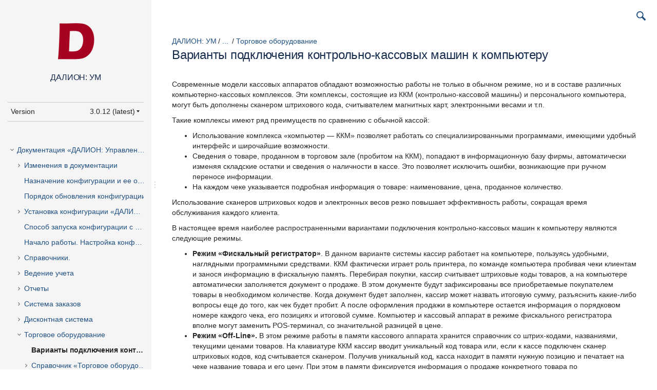

--- FILE ---
content_type: text/html;charset=utf-8
request_url: https://confluence.dalion.ru/dum/latest/dokumentatsiya-dalion-upravlenie-magazinom/torgovoe-oborudovanie/varianty-podklyucheniya-kontrol-no-kassovyh-mashin-k-komp-yuteru
body_size: 12100
content:
<!DOCTYPE html>
<html>
<head>
    <meta charset="utf-8">
    <meta http-equiv="X-UA-Compatible" content="IE=edge">
    <title>Варианты подключения контрольно-кассовых машин к компьютеру - ДАЛИОН: УМ</title>

    <meta name="description" content="">
<meta name="viewport" content="width=device-width, initial-scale=1.0, minimum-scale=1.0, maximum-scale=1.0, user-scalable=yes">
<meta name="generator" content="Created with Scroll Viewport - K15t">
<meta name="ajs-page-id" content=102729371>
<meta name="spaceKey" content="DUM"/>
<meta name="scrollSearch" content="false"/>
<meta name="searchQuery" content=""/>

<script>
    var contextPath = '';
</script>







<style>
                                    #title-text a:first-of-type:not(.sv-ti-done) {
                visibility: hidden;
            }
                                                #breadcrumbs:not(.sv-ti-done) {
                visibility: hidden;
            }
                                                .ia-secondary-container[data-tree-type=page-tree] .ia-secondary-content:not(.sv-ti-done) {
                visibility: hidden;
            }
                                                .ia-secondary-container[data-tree-type=pages]:not(.sv-ti-done) {
                visibility: hidden;
            }
                    </style>

<meta id="sv-space-config" name="sv-space-config" content="  sv-sc-enableVersionManagement sv-sc-any-isTargetSpace-enableVersionManagement-enableTranslation-enableVariants-enablePermalinks sv-sc-any-isTargetSpace-enableVersionManagement-enableTranslation-enableVariants sv-sc-any-enableVersionManagement-enableTranslation-enablePermalinks sv-sc-any-enableVersionManagement-enableTranslation sv-sc-any-enableVersionManagement-enableTranslation-enableVariants sv-sc-any-enableVersionManagement-enableTranslation-enableVariants-enablePermalinks sv-sc-any " class="  sv-sc-enableVersionManagement sv-sc-any-isTargetSpace-enableVersionManagement-enableTranslation-enableVariants-enablePermalinks sv-sc-any-isTargetSpace-enableVersionManagement-enableTranslation-enableVariants sv-sc-any-enableVersionManagement-enableTranslation-enablePermalinks sv-sc-any-enableVersionManagement-enableTranslation sv-sc-any-enableVersionManagement-enableTranslation-enableVariants sv-sc-any-enableVersionManagement-enableTranslation-enableVariants-enablePermalinks sv-sc-any "></meta>
<meta id="sv-scroll-page-context" name="sv-scroll-page-context" content="{&quot;product&quot;:{&quot;version&quot;:&quot;4.3.2&quot;,&quot;pluginKey&quot;:&quot;com.k15t.scroll.scroll-platform&quot;},&quot;products&quot;:{&quot;com.k15t.scroll.scroll-platform&quot;:{&quot;version&quot;:&quot;4.3.2&quot;,&quot;pluginKey&quot;:&quot;com.k15t.scroll.scroll-platform&quot;},&quot;com.k15t.scroll.scroll-versions&quot;:{&quot;version&quot;:&quot;4.3.2&quot;,&quot;pluginKey&quot;:&quot;com.k15t.scroll.scroll-versions&quot;}},&quot;modules&quot;:{&quot;Publishing&quot;:{&quot;type&quot;:&quot;Publishing&quot;,&quot;isActive&quot;:true,&quot;hasValidLicense&quot;:true,&quot;licenseValidationMessageAsHtml&quot;:&quot;License for Scroll Versions is valid.&quot;,&quot;isEnabledInSpace&quot;:true},&quot;TranslationManagement&quot;:{&quot;type&quot;:&quot;TranslationManagement&quot;,&quot;isActive&quot;:false,&quot;hasValidLicense&quot;:false,&quot;licenseValidationMessageAsHtml&quot;:&quot;&lt;p&gt;Error in &lt;b&gt;TranslationManagement&lt;/b&gt; module of &lt;b&gt;Scroll Translations&lt;/b&gt;. Ask your Confluence administrator to make sure that the app is installed and working correctly. &lt;/p&gt; &lt;ul class=\&quot;aui-nav-actions-list\&quot;&gt;        &lt;li&gt;&lt;button class=\&quot;aui-button aui-button-link\&quot;&gt;&lt;a href=\&quot;/plugins/servlet/upm?fragment=manage/com.k15t.scroll.scroll-translations\&quot;&gt;Manage Apps&lt;/a&gt;&lt;/button&gt;&lt;/li&gt;        &lt;li&gt;&lt;button class=\&quot;aui-button aui-button-link\&quot;&gt;&lt;a href=\&quot;https://marketplace.atlassian.com/plugins/com.k15t.scroll.scroll-translations\&quot;&gt;Atlassian Marketplace&lt;/a&gt;&lt;/button&gt;&lt;/li&gt;    &lt;/ul&gt;&quot;,&quot;isEnabledInSpace&quot;:false},&quot;PermalinkSupport&quot;:{&quot;type&quot;:&quot;PermalinkSupport&quot;,&quot;isActive&quot;:true,&quot;hasValidLicense&quot;:true,&quot;licenseValidationMessageAsHtml&quot;:&quot;License for Scroll Versions is valid.&quot;,&quot;isEnabledInSpace&quot;:false},&quot;WorkflowManagement&quot;:{&quot;type&quot;:&quot;WorkflowManagement&quot;,&quot;isActive&quot;:true,&quot;hasValidLicense&quot;:true,&quot;licenseValidationMessageAsHtml&quot;:&quot;License for Scroll Versions is valid.&quot;,&quot;isEnabledInSpace&quot;:false,&quot;isComalaPluginEnabled&quot;:false,&quot;isComalaIntegrationPluginEnabled&quot;:false},&quot;TargetSpace&quot;:{&quot;type&quot;:&quot;TargetSpace&quot;,&quot;isActive&quot;:true,&quot;hasValidLicense&quot;:true,&quot;licenseValidationMessageAsHtml&quot;:&quot;&quot;,&quot;isEnabledInSpace&quot;:false},&quot;Seo&quot;:{&quot;type&quot;:&quot;Seo&quot;,&quot;isActive&quot;:true,&quot;hasValidLicense&quot;:true,&quot;licenseValidationMessageAsHtml&quot;:&quot;License for Scroll Versions is valid.&quot;,&quot;isEnabledInSpace&quot;:false},&quot;VersionManagement&quot;:{&quot;type&quot;:&quot;VersionManagement&quot;,&quot;isActive&quot;:true,&quot;hasValidLicense&quot;:true,&quot;licenseValidationMessageAsHtml&quot;:&quot;License for Scroll Versions is valid.&quot;,&quot;isEnabledInSpace&quot;:true},&quot;VariantManagement&quot;:{&quot;type&quot;:&quot;VariantManagement&quot;,&quot;isActive&quot;:true,&quot;hasValidLicense&quot;:true,&quot;licenseValidationMessageAsHtml&quot;:&quot;License for Scroll Versions is valid.&quot;,&quot;isEnabledInSpace&quot;:false}},&quot;confluenceMarketplaceBuildNumber&quot;:18051,&quot;space&quot;:{&quot;config&quot;:{&quot;enableVersionManagement&quot;:true,&quot;enableTranslation&quot;:false,&quot;enableVariants&quot;:false,&quot;isAllVariantVisibleInViewport&quot;:false,&quot;enablePermalinks&quot;:false,&quot;enableSeo&quot;:false,&quot;isTargetSpace&quot;:false,&quot;restrictEditInReaderView&quot;:false,&quot;workflowType&quot;:&quot;NONE&quot;,&quot;hasCorrectComalaSpaceSetup&quot;:false,&quot;enableSearch&quot;:false},&quot;allVersions&quot;:[{&quot;id&quot;:&quot;B2AAE642019B4B6CFBDC43903D0A0414&quot;,&quot;name&quot;:&quot;3.0.12&quot;,&quot;precedingVersionId&quot;:&quot;B2AAE642019A2B01D953619E7F9CE7B2&quot;,&quot;archived&quot;:false,&quot;color&quot;:&quot;#67ab49&quot;,&quot;runtimeAccessible&quot;:true,&quot;versionId&quot;:&quot;B2AAE642019B4B6CFBDC43903D0A0414&quot;,&quot;releaseDateAsString&quot;:&quot;&quot;,&quot;isArchived&quot;:false,&quot;isEditableVersion&quot;:true},{&quot;id&quot;:&quot;B2AAE642019A2B01D953619E7F9CE7B2&quot;,&quot;name&quot;:&quot;3.0.11&quot;,&quot;precedingVersionId&quot;:&quot;B2AAE6420199E78C381507EA698330B4&quot;,&quot;archived&quot;:false,&quot;color&quot;:&quot;#f15c75&quot;,&quot;runtimeAccessible&quot;:true,&quot;versionId&quot;:&quot;B2AAE642019A2B01D953619E7F9CE7B2&quot;,&quot;releaseDateAsString&quot;:&quot;&quot;,&quot;isArchived&quot;:false,&quot;isEditableVersion&quot;:true},{&quot;id&quot;:&quot;B2AAE6420199E78C381507EA698330B4&quot;,&quot;name&quot;:&quot;3.0.10&quot;,&quot;precedingVersionId&quot;:&quot;B2AAE6420198A77382B9A94124D88D97&quot;,&quot;archived&quot;:false,&quot;color&quot;:&quot;#4a6785&quot;,&quot;runtimeAccessible&quot;:true,&quot;versionId&quot;:&quot;B2AAE6420199E78C381507EA698330B4&quot;,&quot;releaseDateAsString&quot;:&quot;&quot;,&quot;isArchived&quot;:false,&quot;isEditableVersion&quot;:true},{&quot;id&quot;:&quot;B2AAE6420198A77382B9A94124D88D97&quot;,&quot;name&quot;:&quot;3.0.09&quot;,&quot;precedingVersionId&quot;:&quot;B2AAE6420198376206A005B232E63B7A&quot;,&quot;archived&quot;:false,&quot;color&quot;:&quot;#8eb021&quot;,&quot;runtimeAccessible&quot;:true,&quot;versionId&quot;:&quot;B2AAE6420198A77382B9A94124D88D97&quot;,&quot;releaseDateAsString&quot;:&quot;&quot;,&quot;isArchived&quot;:false,&quot;isEditableVersion&quot;:true},{&quot;id&quot;:&quot;B2AAE6420198376206A005B232E63B7A&quot;,&quot;name&quot;:&quot;3.0.08&quot;,&quot;precedingVersionId&quot;:&quot;B2AAE64201967B5CB0ACEA9C5579C28F&quot;,&quot;archived&quot;:false,&quot;color&quot;:&quot;#654982&quot;,&quot;runtimeAccessible&quot;:true,&quot;versionId&quot;:&quot;B2AAE6420198376206A005B232E63B7A&quot;,&quot;releaseDateAsString&quot;:&quot;&quot;,&quot;isArchived&quot;:false,&quot;isEditableVersion&quot;:true},{&quot;id&quot;:&quot;B2AAE64201967B5CB0ACEA9C5579C28F&quot;,&quot;name&quot;:&quot;3.0.07&quot;,&quot;precedingVersionId&quot;:&quot;B2AAE6420195D1CB11A99484520ECE93&quot;,&quot;archived&quot;:false,&quot;color&quot;:&quot;#8eb021&quot;,&quot;runtimeAccessible&quot;:true,&quot;versionId&quot;:&quot;B2AAE64201967B5CB0ACEA9C5579C28F&quot;,&quot;releaseDateAsString&quot;:&quot;&quot;,&quot;isArchived&quot;:false,&quot;isEditableVersion&quot;:true},{&quot;id&quot;:&quot;B2AAE6420195D1CB11A99484520ECE93&quot;,&quot;name&quot;:&quot;3.0.06&quot;,&quot;precedingVersionId&quot;:&quot;B2AAE642019512D052C036957769AAA7&quot;,&quot;archived&quot;:false,&quot;color&quot;:&quot;#999999&quot;,&quot;runtimeAccessible&quot;:true,&quot;versionId&quot;:&quot;B2AAE6420195D1CB11A99484520ECE93&quot;,&quot;releaseDateAsString&quot;:&quot;&quot;,&quot;isArchived&quot;:false,&quot;isEditableVersion&quot;:true},{&quot;id&quot;:&quot;B2AAE642019512D052C036957769AAA7&quot;,&quot;name&quot;:&quot;3.0.05&quot;,&quot;precedingVersionId&quot;:&quot;B2AAE642019493AE5FA40F6957002147&quot;,&quot;archived&quot;:false,&quot;color&quot;:&quot;#f15c75&quot;,&quot;runtimeAccessible&quot;:true,&quot;versionId&quot;:&quot;B2AAE642019512D052C036957769AAA7&quot;,&quot;releaseDateAsString&quot;:&quot;&quot;,&quot;isArchived&quot;:false,&quot;isEditableVersion&quot;:true},{&quot;id&quot;:&quot;B2AAE642019493AE5FA40F6957002147&quot;,&quot;name&quot;:&quot;3.0.04&quot;,&quot;precedingVersionId&quot;:&quot;B2AAE6420193F3B2D79E9149695DA1E0&quot;,&quot;archived&quot;:false,&quot;color&quot;:&quot;#999999&quot;,&quot;runtimeAccessible&quot;:true,&quot;versionId&quot;:&quot;B2AAE642019493AE5FA40F6957002147&quot;,&quot;releaseDateAsString&quot;:&quot;&quot;,&quot;isArchived&quot;:false,&quot;isEditableVersion&quot;:true},{&quot;id&quot;:&quot;B2AAE6420193F3B2D79E9149695DA1E0&quot;,&quot;name&quot;:&quot;3.0.03&quot;,&quot;precedingVersionId&quot;:&quot;B2AAE6420193685122AAE3D455108ADA&quot;,&quot;archived&quot;:false,&quot;color&quot;:&quot;#ac707a&quot;,&quot;runtimeAccessible&quot;:true,&quot;versionId&quot;:&quot;B2AAE6420193F3B2D79E9149695DA1E0&quot;,&quot;releaseDateAsString&quot;:&quot;&quot;,&quot;isArchived&quot;:false,&quot;isEditableVersion&quot;:true},{&quot;id&quot;:&quot;B2AAE6420193685122AAE3D455108ADA&quot;,&quot;name&quot;:&quot;3.0.02&quot;,&quot;precedingVersionId&quot;:&quot;B2AAE6420192D7975F11778273BF14B7&quot;,&quot;archived&quot;:false,&quot;color&quot;:&quot;#999999&quot;,&quot;runtimeAccessible&quot;:true,&quot;versionId&quot;:&quot;B2AAE6420193685122AAE3D455108ADA&quot;,&quot;releaseDateAsString&quot;:&quot;&quot;,&quot;isArchived&quot;:false,&quot;isEditableVersion&quot;:true},{&quot;id&quot;:&quot;B2AAE6420192D7975F11778273BF14B7&quot;,&quot;name&quot;:&quot;3.0.01&quot;,&quot;precedingVersionId&quot;:&quot;C0A83CA20190B64D6BA2212712B39AA9&quot;,&quot;archived&quot;:false,&quot;color&quot;:&quot;#654982&quot;,&quot;runtimeAccessible&quot;:true,&quot;versionId&quot;:&quot;B2AAE6420192D7975F11778273BF14B7&quot;,&quot;releaseDateAsString&quot;:&quot;&quot;,&quot;isArchived&quot;:false,&quot;isEditableVersion&quot;:true},{&quot;id&quot;:&quot;C0A83CA20190B64D6BA2212712B39AA9&quot;,&quot;name&quot;:&quot;2.0.44&quot;,&quot;precedingVersionId&quot;:&quot;C0A83CA201907DC7949E0C1505DFC85B&quot;,&quot;archived&quot;:false,&quot;color&quot;:&quot;#f79232&quot;,&quot;runtimeAccessible&quot;:true,&quot;versionId&quot;:&quot;C0A83CA20190B64D6BA2212712B39AA9&quot;,&quot;releaseDateAsString&quot;:&quot;&quot;,&quot;isArchived&quot;:false,&quot;isEditableVersion&quot;:true},{&quot;id&quot;:&quot;C0A83CA201907DC7949E0C1505DFC85B&quot;,&quot;name&quot;:&quot;2.0.42&quot;,&quot;precedingVersionId&quot;:&quot;C0A83CA2018F7C812819F4873370AA7C&quot;,&quot;archived&quot;:false,&quot;color&quot;:&quot;#f15c75&quot;,&quot;runtimeAccessible&quot;:false,&quot;versionId&quot;:&quot;C0A83CA201907DC7949E0C1505DFC85B&quot;,&quot;releaseDateAsString&quot;:&quot;&quot;,&quot;isArchived&quot;:false,&quot;isEditableVersion&quot;:true},{&quot;id&quot;:&quot;C0A83CA2018F7C812819F4873370AA7C&quot;,&quot;name&quot;:&quot;2.0.41&quot;,&quot;precedingVersionId&quot;:&quot;C0A83CA2018EA4019E6F66D44B22E24A&quot;,&quot;archived&quot;:false,&quot;color&quot;:&quot;#999999&quot;,&quot;runtimeAccessible&quot;:false,&quot;versionId&quot;:&quot;C0A83CA2018F7C812819F4873370AA7C&quot;,&quot;releaseDateAsString&quot;:&quot;&quot;,&quot;isArchived&quot;:false,&quot;isEditableVersion&quot;:true},{&quot;id&quot;:&quot;C0A83CA2018EA4019E6F66D44B22E24A&quot;,&quot;name&quot;:&quot;2.0.40&quot;,&quot;precedingVersionId&quot;:&quot;C0A83CA2018D3A67F283034F3E06CCB7&quot;,&quot;archived&quot;:false,&quot;color&quot;:&quot;#8eb021&quot;,&quot;runtimeAccessible&quot;:false,&quot;versionId&quot;:&quot;C0A83CA2018EA4019E6F66D44B22E24A&quot;,&quot;releaseDateAsString&quot;:&quot;&quot;,&quot;isArchived&quot;:false,&quot;isEditableVersion&quot;:true},{&quot;id&quot;:&quot;C0A83CA2018D3A67F283034F3E06CCB7&quot;,&quot;name&quot;:&quot;2.0.39&quot;,&quot;precedingVersionId&quot;:&quot;C0A83CA2018D1CD5CE298F7051667CAA&quot;,&quot;archived&quot;:false,&quot;color&quot;:&quot;#654982&quot;,&quot;runtimeAccessible&quot;:false,&quot;versionId&quot;:&quot;C0A83CA2018D3A67F283034F3E06CCB7&quot;,&quot;releaseDateAsString&quot;:&quot;&quot;,&quot;isArchived&quot;:false,&quot;isEditableVersion&quot;:true},{&quot;id&quot;:&quot;C0A83CA2018D1CD5CE298F7051667CAA&quot;,&quot;name&quot;:&quot;2.0.38&quot;,&quot;precedingVersionId&quot;:&quot;C0A83CA2018CA6A73327B255298C054C&quot;,&quot;archived&quot;:false,&quot;color&quot;:&quot;#f79232&quot;,&quot;runtimeAccessible&quot;:false,&quot;versionId&quot;:&quot;C0A83CA2018D1CD5CE298F7051667CAA&quot;,&quot;releaseDateAsString&quot;:&quot;&quot;,&quot;isArchived&quot;:false,&quot;isEditableVersion&quot;:true},{&quot;id&quot;:&quot;C0A83CA2018CA6A73327B255298C054C&quot;,&quot;name&quot;:&quot;2.0.37&quot;,&quot;precedingVersionId&quot;:&quot;C0A83CA2018C8C8D5F44FD997F7C476C&quot;,&quot;archived&quot;:false,&quot;color&quot;:&quot;#f15c75&quot;,&quot;runtimeAccessible&quot;:false,&quot;versionId&quot;:&quot;C0A83CA2018CA6A73327B255298C054C&quot;,&quot;releaseDateAsString&quot;:&quot;&quot;,&quot;isArchived&quot;:false,&quot;isEditableVersion&quot;:true},{&quot;id&quot;:&quot;C0A83CA2018C8C8D5F44FD997F7C476C&quot;,&quot;name&quot;:&quot;2.0.36&quot;,&quot;precedingVersionId&quot;:&quot;C0A83CA2018A5F3E2830AA7901D5E581&quot;,&quot;archived&quot;:false,&quot;color&quot;:&quot;#67ab49&quot;,&quot;runtimeAccessible&quot;:false,&quot;versionId&quot;:&quot;C0A83CA2018C8C8D5F44FD997F7C476C&quot;,&quot;releaseDateAsString&quot;:&quot;&quot;,&quot;isArchived&quot;:false,&quot;isEditableVersion&quot;:true},{&quot;id&quot;:&quot;C0A83CA2018A5F3E2830AA7901D5E581&quot;,&quot;name&quot;:&quot;2.0.35&quot;,&quot;precedingVersionId&quot;:&quot;C0A83CA201898D767D79426B037C4E94&quot;,&quot;archived&quot;:false,&quot;color&quot;:&quot;#84bbc6&quot;,&quot;runtimeAccessible&quot;:false,&quot;versionId&quot;:&quot;C0A83CA2018A5F3E2830AA7901D5E581&quot;,&quot;releaseDateAsString&quot;:&quot;&quot;,&quot;isArchived&quot;:false,&quot;isEditableVersion&quot;:true},{&quot;id&quot;:&quot;C0A83CA201898D767D79426B037C4E94&quot;,&quot;name&quot;:&quot;2.0.34&quot;,&quot;precedingVersionId&quot;:&quot;C0A83CA20188D3BDDA7C34A24F128D1C&quot;,&quot;archived&quot;:false,&quot;color&quot;:&quot;#999999&quot;,&quot;runtimeAccessible&quot;:false,&quot;versionId&quot;:&quot;C0A83CA201898D767D79426B037C4E94&quot;,&quot;releaseDateAsString&quot;:&quot;&quot;,&quot;isArchived&quot;:false,&quot;isEditableVersion&quot;:true},{&quot;id&quot;:&quot;C0A83CA20188D3BDDA7C34A24F128D1C&quot;,&quot;name&quot;:&quot;2.0.33&quot;,&quot;precedingVersionId&quot;:&quot;C0A83CA20188C3190EB556B13C5638E9&quot;,&quot;archived&quot;:false,&quot;color&quot;:&quot;#4a6785&quot;,&quot;runtimeAccessible&quot;:false,&quot;versionId&quot;:&quot;C0A83CA20188D3BDDA7C34A24F128D1C&quot;,&quot;releaseDateAsString&quot;:&quot;&quot;,&quot;isArchived&quot;:false,&quot;isEditableVersion&quot;:true},{&quot;id&quot;:&quot;C0A83CA20188C3190EB556B13C5638E9&quot;,&quot;name&quot;:&quot;2.0.32&quot;,&quot;precedingVersionId&quot;:&quot;C0A83CA20186FF32608697FF5CF4AEBC&quot;,&quot;archived&quot;:false,&quot;color&quot;:&quot;#8eb021&quot;,&quot;runtimeAccessible&quot;:false,&quot;versionId&quot;:&quot;C0A83CA20188C3190EB556B13C5638E9&quot;,&quot;releaseDateAsString&quot;:&quot;&quot;,&quot;isArchived&quot;:false,&quot;isEditableVersion&quot;:true},{&quot;id&quot;:&quot;C0A83CA20186FF32608697FF5CF4AEBC&quot;,&quot;name&quot;:&quot;2.0.31&quot;,&quot;precedingVersionId&quot;:&quot;C0A83CA20186FDF8C56B8BE07C7FE133&quot;,&quot;archived&quot;:false,&quot;color&quot;:&quot;#f15c75&quot;,&quot;runtimeAccessible&quot;:false,&quot;versionId&quot;:&quot;C0A83CA20186FF32608697FF5CF4AEBC&quot;,&quot;releaseDateAsString&quot;:&quot;&quot;,&quot;isArchived&quot;:false,&quot;isEditableVersion&quot;:true},{&quot;id&quot;:&quot;C0A83CA20186FDF8C56B8BE07C7FE133&quot;,&quot;name&quot;:&quot;2.0.30&quot;,&quot;precedingVersionId&quot;:&quot;C0A83CA201849F04180DD02B48389362&quot;,&quot;archived&quot;:false,&quot;color&quot;:&quot;#f79232&quot;,&quot;runtimeAccessible&quot;:false,&quot;versionId&quot;:&quot;C0A83CA20186FDF8C56B8BE07C7FE133&quot;,&quot;releaseDateAsString&quot;:&quot;&quot;,&quot;isArchived&quot;:false,&quot;isEditableVersion&quot;:true},{&quot;id&quot;:&quot;C0A83CA201849F04180DD02B48389362&quot;,&quot;name&quot;:&quot;2.0.29&quot;,&quot;precedingVersionId&quot;:&quot;C0A83CA101841E6B54E2EA716948F538&quot;,&quot;archived&quot;:false,&quot;color&quot;:&quot;#f79232&quot;,&quot;runtimeAccessible&quot;:false,&quot;versionId&quot;:&quot;C0A83CA201849F04180DD02B48389362&quot;,&quot;releaseDateAsString&quot;:&quot;&quot;,&quot;isArchived&quot;:false,&quot;isEditableVersion&quot;:true},{&quot;id&quot;:&quot;C0A83CA101841E6B54E2EA716948F538&quot;,&quot;name&quot;:&quot;2.0.28&quot;,&quot;precedingVersionId&quot;:&quot;C0A83CA1018384B341F5A3BE1672D34C&quot;,&quot;archived&quot;:false,&quot;color&quot;:&quot;#8eb021&quot;,&quot;runtimeAccessible&quot;:false,&quot;versionId&quot;:&quot;C0A83CA101841E6B54E2EA716948F538&quot;,&quot;releaseDateAsString&quot;:&quot;&quot;,&quot;isArchived&quot;:false,&quot;isEditableVersion&quot;:true},{&quot;id&quot;:&quot;C0A83CA1018384B341F5A3BE1672D34C&quot;,&quot;name&quot;:&quot;2.0.27&quot;,&quot;precedingVersionId&quot;:&quot;C0A83CA10182D901B8135D125BDF8EF5&quot;,&quot;archived&quot;:false,&quot;color&quot;:&quot;#59afe1&quot;,&quot;runtimeAccessible&quot;:false,&quot;versionId&quot;:&quot;C0A83CA1018384B341F5A3BE1672D34C&quot;,&quot;releaseDateAsString&quot;:&quot;&quot;,&quot;isArchived&quot;:false,&quot;isEditableVersion&quot;:true},{&quot;id&quot;:&quot;C0A83CA10182D901B8135D125BDF8EF5&quot;,&quot;name&quot;:&quot;2.0.26&quot;,&quot;precedingVersionId&quot;:&quot;C0A83CA10182D52CB878B40354F747B2&quot;,&quot;archived&quot;:false,&quot;color&quot;:&quot;#654982&quot;,&quot;runtimeAccessible&quot;:false,&quot;versionId&quot;:&quot;C0A83CA10182D901B8135D125BDF8EF5&quot;,&quot;releaseDateAsString&quot;:&quot;&quot;,&quot;isArchived&quot;:false,&quot;isEditableVersion&quot;:true},{&quot;id&quot;:&quot;C0A83CA10182D52CB878B40354F747B2&quot;,&quot;name&quot;:&quot;2.0.25&quot;,&quot;precedingVersionId&quot;:&quot;C0A83CA10180FFBD8D81038C3122C2A2&quot;,&quot;archived&quot;:false,&quot;color&quot;:&quot;#f1a257&quot;,&quot;runtimeAccessible&quot;:false,&quot;versionId&quot;:&quot;C0A83CA10182D52CB878B40354F747B2&quot;,&quot;releaseDateAsString&quot;:&quot;&quot;,&quot;isArchived&quot;:false,&quot;isEditableVersion&quot;:true},{&quot;id&quot;:&quot;C0A83CA10180FFBD8D81038C3122C2A2&quot;,&quot;name&quot;:&quot;2.0.24&quot;,&quot;precedingVersionId&quot;:&quot;C0A83CA1017FAC7EAB2DBDA11C4C1B6F&quot;,&quot;archived&quot;:false,&quot;color&quot;:&quot;#f79232&quot;,&quot;runtimeAccessible&quot;:false,&quot;versionId&quot;:&quot;C0A83CA10180FFBD8D81038C3122C2A2&quot;,&quot;releaseDateAsString&quot;:&quot;&quot;,&quot;isArchived&quot;:false,&quot;isEditableVersion&quot;:true},{&quot;id&quot;:&quot;C0A83CA1017FAC7EAB2DBDA11C4C1B6F&quot;,&quot;name&quot;:&quot;2.0.23&quot;,&quot;precedingVersionId&quot;:&quot;C0A83CA1017F8CDA52AF07E345727AEA&quot;,&quot;archived&quot;:false,&quot;color&quot;:&quot;#67ab49&quot;,&quot;runtimeAccessible&quot;:false,&quot;versionId&quot;:&quot;C0A83CA1017FAC7EAB2DBDA11C4C1B6F&quot;,&quot;releaseDateAsString&quot;:&quot;&quot;,&quot;isArchived&quot;:false,&quot;isEditableVersion&quot;:true},{&quot;id&quot;:&quot;C0A83CA1017F8CDA52AF07E345727AEA&quot;,&quot;name&quot;:&quot;2.0.22&quot;,&quot;precedingVersionId&quot;:&quot;C0A83CA1017DC72E5A26884D582302D6&quot;,&quot;archived&quot;:false,&quot;color&quot;:&quot;#f15c75&quot;,&quot;runtimeAccessible&quot;:false,&quot;versionId&quot;:&quot;C0A83CA1017F8CDA52AF07E345727AEA&quot;,&quot;releaseDateAsString&quot;:&quot;&quot;,&quot;isArchived&quot;:false,&quot;isEditableVersion&quot;:true},{&quot;id&quot;:&quot;C0A83CA1017DC72E5A26884D582302D6&quot;,&quot;name&quot;:&quot;2.0.21&quot;,&quot;precedingVersionId&quot;:&quot;C0A83CA1017DBDE42D93576130FFCA88&quot;,&quot;archived&quot;:false,&quot;color&quot;:&quot;#59afe1&quot;,&quot;runtimeAccessible&quot;:false,&quot;versionId&quot;:&quot;C0A83CA1017DC72E5A26884D582302D6&quot;,&quot;releaseDateAsString&quot;:&quot;&quot;,&quot;isArchived&quot;:false,&quot;isEditableVersion&quot;:true},{&quot;id&quot;:&quot;C0A83CA1017DBDE42D93576130FFCA88&quot;,&quot;name&quot;:&quot;2.0.20&quot;,&quot;precedingVersionId&quot;:&quot;C0A83C3A017C2646A2A2D2675CE47614&quot;,&quot;archived&quot;:false,&quot;color&quot;:&quot;#999999&quot;,&quot;runtimeAccessible&quot;:false,&quot;versionId&quot;:&quot;C0A83CA1017DBDE42D93576130FFCA88&quot;,&quot;releaseDateAsString&quot;:&quot;&quot;,&quot;isArchived&quot;:false,&quot;isEditableVersion&quot;:true},{&quot;id&quot;:&quot;C0A83C3A017C2646A2A2D2675CE47614&quot;,&quot;name&quot;:&quot;2.0.19&quot;,&quot;precedingVersionId&quot;:&quot;C0A83C3A017B0AD78F5559BD5931C6BC&quot;,&quot;archived&quot;:false,&quot;color&quot;:&quot;#f79232&quot;,&quot;runtimeAccessible&quot;:false,&quot;versionId&quot;:&quot;C0A83C3A017C2646A2A2D2675CE47614&quot;,&quot;releaseDateAsString&quot;:&quot;&quot;,&quot;isArchived&quot;:false,&quot;isEditableVersion&quot;:true},{&quot;id&quot;:&quot;C0A83C3A017B0AD78F5559BD5931C6BC&quot;,&quot;name&quot;:&quot;2.0.18&quot;,&quot;precedingVersionId&quot;:&quot;C0A83C3A017A519B74A55454251075C0&quot;,&quot;archived&quot;:false,&quot;color&quot;:&quot;#67ab49&quot;,&quot;runtimeAccessible&quot;:false,&quot;versionId&quot;:&quot;C0A83C3A017B0AD78F5559BD5931C6BC&quot;,&quot;releaseDateAsString&quot;:&quot;&quot;,&quot;isArchived&quot;:false,&quot;isEditableVersion&quot;:true},{&quot;id&quot;:&quot;C0A83C3A017A519B74A55454251075C0&quot;,&quot;name&quot;:&quot;2.0.17&quot;,&quot;precedingVersionId&quot;:&quot;C0A83C3A01797F257AE2B18B4CFB48AA&quot;,&quot;archived&quot;:false,&quot;color&quot;:&quot;#f15c75&quot;,&quot;runtimeAccessible&quot;:false,&quot;versionId&quot;:&quot;C0A83C3A017A519B74A55454251075C0&quot;,&quot;releaseDateAsString&quot;:&quot;&quot;,&quot;isArchived&quot;:false,&quot;isEditableVersion&quot;:true},{&quot;id&quot;:&quot;C0A83C3A01797F257AE2B18B4CFB48AA&quot;,&quot;name&quot;:&quot;2.0.16&quot;,&quot;precedingVersionId&quot;:&quot;C0A83C3A017841B576006B1D6CB17908&quot;,&quot;archived&quot;:false,&quot;color&quot;:&quot;#59afe1&quot;,&quot;runtimeAccessible&quot;:false,&quot;versionId&quot;:&quot;C0A83C3A01797F257AE2B18B4CFB48AA&quot;,&quot;releaseDateAsString&quot;:&quot;&quot;,&quot;isArchived&quot;:false,&quot;isEditableVersion&quot;:true},{&quot;id&quot;:&quot;C0A83C3A017841B576006B1D6CB17908&quot;,&quot;name&quot;:&quot;2.0.15&quot;,&quot;precedingVersionId&quot;:&quot;C0A83C3A01774962527C07611BCF8D51&quot;,&quot;archived&quot;:false,&quot;color&quot;:&quot;#999999&quot;,&quot;runtimeAccessible&quot;:false,&quot;versionId&quot;:&quot;C0A83C3A017841B576006B1D6CB17908&quot;,&quot;releaseDateAsString&quot;:&quot;&quot;,&quot;isArchived&quot;:false,&quot;isEditableVersion&quot;:true},{&quot;id&quot;:&quot;C0A83C3A01774962527C07611BCF8D51&quot;,&quot;name&quot;:&quot;2.0.14&quot;,&quot;precedingVersionId&quot;:&quot;C0A83C3A017650912DAD4ACD7648B35E&quot;,&quot;archived&quot;:false,&quot;color&quot;:&quot;#f691b2&quot;,&quot;runtimeAccessible&quot;:false,&quot;versionId&quot;:&quot;C0A83C3A01774962527C07611BCF8D51&quot;,&quot;releaseDateAsString&quot;:&quot;&quot;,&quot;isArchived&quot;:false,&quot;isEditableVersion&quot;:true},{&quot;id&quot;:&quot;C0A83C3A017650912DAD4ACD7648B35E&quot;,&quot;name&quot;:&quot;2.0.13&quot;,&quot;precedingVersionId&quot;:&quot;C0A83C3A017598CF4CA5F7A07B3D5AD2&quot;,&quot;archived&quot;:false,&quot;color&quot;:&quot;#67ab49&quot;,&quot;runtimeAccessible&quot;:false,&quot;versionId&quot;:&quot;C0A83C3A017650912DAD4ACD7648B35E&quot;,&quot;releaseDateAsString&quot;:&quot;&quot;,&quot;isArchived&quot;:false,&quot;isEditableVersion&quot;:true},{&quot;id&quot;:&quot;C0A83C3A017598CF4CA5F7A07B3D5AD2&quot;,&quot;name&quot;:&quot;2.0.12&quot;,&quot;precedingVersionId&quot;:&quot;C0A83C3A017544E40F07B36F1091BB64&quot;,&quot;archived&quot;:false,&quot;color&quot;:&quot;#f79232&quot;,&quot;runtimeAccessible&quot;:false,&quot;versionId&quot;:&quot;C0A83C3A017598CF4CA5F7A07B3D5AD2&quot;,&quot;releaseDateAsString&quot;:&quot;&quot;,&quot;isArchived&quot;:false,&quot;isEditableVersion&quot;:true},{&quot;id&quot;:&quot;C0A83C3A017544E40F07B36F1091BB64&quot;,&quot;name&quot;:&quot;2.0.11&quot;,&quot;precedingVersionId&quot;:&quot;C0A83C3A0174D9215401FFE927451236&quot;,&quot;archived&quot;:false,&quot;color&quot;:&quot;#67ab49&quot;,&quot;runtimeAccessible&quot;:false,&quot;versionId&quot;:&quot;C0A83C3A017544E40F07B36F1091BB64&quot;,&quot;releaseDateAsString&quot;:&quot;&quot;,&quot;isArchived&quot;:false,&quot;isEditableVersion&quot;:true},{&quot;id&quot;:&quot;C0A83C3A0174D9215401FFE927451236&quot;,&quot;name&quot;:&quot;2.0.10&quot;,&quot;precedingVersionId&quot;:&quot;C0A83C3A0173E2EC1578CDEC08AF6544&quot;,&quot;archived&quot;:false,&quot;color&quot;:&quot;#999999&quot;,&quot;runtimeAccessible&quot;:false,&quot;versionId&quot;:&quot;C0A83C3A0174D9215401FFE927451236&quot;,&quot;releaseDateAsString&quot;:&quot;&quot;,&quot;isArchived&quot;:false,&quot;isEditableVersion&quot;:true},{&quot;id&quot;:&quot;C0A83C3A0173E2EC1578CDEC08AF6544&quot;,&quot;name&quot;:&quot;2.0.9&quot;,&quot;precedingVersionId&quot;:&quot;C0A83C3A0173DD65CDE3C3331195A5AB&quot;,&quot;archived&quot;:false,&quot;color&quot;:&quot;#f1a257&quot;,&quot;runtimeAccessible&quot;:false,&quot;versionId&quot;:&quot;C0A83C3A0173E2EC1578CDEC08AF6544&quot;,&quot;releaseDateAsString&quot;:&quot;&quot;,&quot;isArchived&quot;:false,&quot;isEditableVersion&quot;:true},{&quot;id&quot;:&quot;C0A83C3A0173DD65CDE3C3331195A5AB&quot;,&quot;name&quot;:&quot;2.0.8&quot;,&quot;precedingVersionId&quot;:&quot;C0A83C3A0172F0FB8D2FF195553AA708&quot;,&quot;archived&quot;:false,&quot;color&quot;:&quot;#59afe1&quot;,&quot;runtimeAccessible&quot;:false,&quot;versionId&quot;:&quot;C0A83C3A0173DD65CDE3C3331195A5AB&quot;,&quot;releaseDateAsString&quot;:&quot;&quot;,&quot;isArchived&quot;:false,&quot;isEditableVersion&quot;:true},{&quot;id&quot;:&quot;C0A83C3A0172F0FB8D2FF195553AA708&quot;,&quot;name&quot;:&quot;2.0.7&quot;,&quot;precedingVersionId&quot;:&quot;C0A83C3A016970C9678F563149C75015&quot;,&quot;archived&quot;:false,&quot;color&quot;:&quot;#999999&quot;,&quot;runtimeAccessible&quot;:false,&quot;versionId&quot;:&quot;C0A83C3A0172F0FB8D2FF195553AA708&quot;,&quot;releaseDateAsString&quot;:&quot;&quot;,&quot;isArchived&quot;:false,&quot;isEditableVersion&quot;:true},{&quot;id&quot;:&quot;C0A83C3A016970C9678F563149C75015&quot;,&quot;name&quot;:&quot;1.2.51&quot;,&quot;archived&quot;:false,&quot;color&quot;:&quot;#999999&quot;,&quot;runtimeAccessible&quot;:true,&quot;versionId&quot;:&quot;C0A83C3A016970C9678F563149C75015&quot;,&quot;releaseDateAsString&quot;:&quot;&quot;,&quot;isArchived&quot;:false,&quot;isEditableVersion&quot;:true,&quot;publishedVersionInfo&quot;:{&quot;versionId&quot;:&quot;C0A83C3A016970C9678F563149C75015&quot;,&quot;targetSpaceKey&quot;:&quot;DUM&quot;,&quot;publisherUserKey&quot;:&quot;4028bcba661fbd3601661fc2c6df0018&quot;,&quot;publishTimestamp&quot;:1558093427170,&quot;publishFormatted&quot;:&quot;May 17, 2019&quot;}}],&quot;allVariants&quot;:[],&quot;allRemoteSystems&quot;:[],&quot;allLanguages&quot;:[],&quot;isScrollVersionsEnabled&quot;:true,&quot;theme&quot;:{&quot;selectedTheme&quot;:&quot;com.atlassian.confluence.themes.default:theme-default&quot;,&quot;isDerived&quot;:false,&quot;isThemeCompatible&quot;:true,&quot;pageTitleSelector&quot;:&quot;#title-text a:first-of-type&quot;,&quot;pageKeySelector&quot;:&quot;#title-text&quot;,&quot;contentManagementToolbarSelector&quot;:&quot;.theme-default #custom-content-header, .theme-default #main-header&quot;,&quot;breadcrumbsSelector&quot;:&quot;#breadcrumbs&quot;,&quot;breadcrumbsFilter&quot;:&quot;&gt; li:has(a[href*=\&quot;collector\&quot;]) ~ li&quot;,&quot;breadcrumbsTypeFilter&quot;:&quot;space&quot;,&quot;pageTreeContainerSelector&quot;:&quot;.ia-secondary-container[data-tree-type=page-tree] .ia-secondary-content&quot;,&quot;pageTreeContainerTemplate&quot;:&quot;Scroll.Versions.Templates.ThemeIntegration.ConfluenceDefault.defaultThemeIntegration&quot;,&quot;pageTreeChildrenTemplate&quot;:&quot;Scroll.Versions.Templates.ThemeIntegration.ConfluenceDefault.childrenDefaultTheme&quot;,&quot;pageTreeChildrenContainerSelector&quot;:&quot;.sv-pt-children.plugin_pagetree_children_list&quot;,&quot;pageTreeChildrenToggleClassesToToggle&quot;:&quot;icon-section-opened icon-section-closed&quot;,&quot;customJavaScript&quot;:&quot;Scroll.Versions.ThemeIntegration.ConfluenceDefault.postProcess&quot;,&quot;customCssSelectorsToHide&quot;:&quot;.ia-secondary-container[data-tree-type=pages]&quot;,&quot;svContentFooterSelector&quot;:&quot;append: #main&quot;,&quot;svContentHeaderSelector&quot;:&quot;before: #main-header&quot;,&quot;svNavigationSelector&quot;:&quot;after: .acs-nav-wrapper&quot;,&quot;svBylineSelector&quot;:&quot;append: .page-metadata&quot;},&quot;isRestrictEditInReaderView&quot;:false,&quot;isRemotePublishingToSameSystemAllowed&quot;:false,&quot;isTargetSpace&quot;:false,&quot;messages&quot;:[],&quot;homePage&quot;:{&quot;pageId&quot;:65640,&quot;scrollPageId&quot;:&quot;C0A83C3A0167A674AE2018C12E5EDE29&quot;,&quot;scrollPageTitle&quot;:&quot;ДАЛИОН: УМ Home&quot;},&quot;lastPublishedVersion&quot;:{&quot;id&quot;:&quot;C0A83C3A016970C9678F563149C75015&quot;,&quot;name&quot;:&quot;1.2.51&quot;,&quot;archived&quot;:false,&quot;color&quot;:&quot;#999999&quot;,&quot;runtimeAccessible&quot;:true,&quot;versionId&quot;:&quot;C0A83C3A016970C9678F563149C75015&quot;,&quot;releaseDateAsString&quot;:&quot;&quot;,&quot;isArchived&quot;:false,&quot;isEditableVersion&quot;:false},&quot;lastPublishedVersionPublishedDate&quot;:&quot;May 17, 2019&quot;,&quot;lastPublishedVersionAbbreviatedName&quot;:&quot;1.2.51&quot;},&quot;editor&quot;:{&quot;useDraft&quot;:false},&quot;user&quot;:{&quot;workingVersion&quot;:{&quot;id&quot;:&quot;B2AAE642019B4B6CFBDC43903D0A0414&quot;,&quot;name&quot;:&quot;3.0.12&quot;,&quot;precedingVersionId&quot;:&quot;B2AAE642019A2B01D953619E7F9CE7B2&quot;,&quot;archived&quot;:false,&quot;color&quot;:&quot;#67ab49&quot;,&quot;runtimeAccessible&quot;:true,&quot;versionId&quot;:&quot;B2AAE642019B4B6CFBDC43903D0A0414&quot;,&quot;releaseDateAsString&quot;:&quot;&quot;,&quot;isArchived&quot;:false,&quot;isEditableVersion&quot;:true},&quot;hasEditRestrictionForVersion&quot;:true,&quot;currentVariant&quot;:{&quot;id&quot;:&quot;all&quot;,&quot;name&quot;:&quot;all&quot;,&quot;description&quot;:&quot;&quot;,&quot;isPublic&quot;:false,&quot;isDefault&quot;:false,&quot;conditions&quot;:[]},&quot;currentLanguage&quot;:{&quot;key&quot;:&quot;en&quot;,&quot;encodedKey&quot;:&quot;en&quot;,&quot;displayName&quot;:&quot;английский&quot;,&quot;isOriginal&quot;:true},&quot;permissions&quot;:{&quot;View&quot;:true,&quot;Contribute&quot;:false,&quot;Review&quot;:false,&quot;ManageContent&quot;:false,&quot;AdministerSpace&quot;:false,&quot;Translate&quot;:false},&quot;settings&quot;:{&quot;isShowTopLevelPages&quot;:false,&quot;isShowUnavailablePages&quot;:true,&quot;isHighlightIncludes&quot;:true,&quot;isHighlightConditionalContent&quot;:true,&quot;isShowArchivedVersions&quot;:false,&quot;isDisplayPageInfoPanel&quot;:true,&quot;isDisplayDefaultLanguageContent&quot;:false,&quot;isReadOnlyView&quot;:true,&quot;isRememberTreeState&quot;:true}},&quot;page&quot;:{&quot;isAvailable&quot;:true,&quot;isMasterPage&quot;:false,&quot;variants&quot;:{&quot;availableInVariants&quot;:[],&quot;isAvailableInCurrentVariant&quot;:true},&quot;isFallbackChange&quot;:true,&quot;targetVersion&quot;:{&quot;id&quot;:&quot;C0A83CA2018D3A67F283034F3E06CCB7&quot;,&quot;name&quot;:&quot;2.0.39&quot;,&quot;precedingVersionId&quot;:&quot;C0A83CA2018D1CD5CE298F7051667CAA&quot;,&quot;archived&quot;:false,&quot;color&quot;:&quot;#654982&quot;,&quot;runtimeAccessible&quot;:false,&quot;versionId&quot;:&quot;C0A83CA2018D3A67F283034F3E06CCB7&quot;,&quot;releaseDateAsString&quot;:&quot;&quot;,&quot;isArchived&quot;:false,&quot;isEditableVersion&quot;:false},&quot;scrollPageTitle&quot;:&quot;Варианты подключения контрольно-кассовых машин к компьютеру&quot;,&quot;workflowStateId&quot;:&quot;draft&quot;,&quot;scrollPageKeyUrl&quot;:&quot;&quot;,&quot;isNonMatchingVersion&quot;:true,&quot;childrenCount&quot;:0,&quot;isHomePage&quot;:false,&quot;isUnresolvedChange&quot;:false,&quot;availableChildrenCount&quot;:0,&quot;changeType&quot;:&quot;Modify&quot;,&quot;isKeepUnversioned&quot;:false,&quot;scrollBreadcrumbs&quot;:[{&quot;type&quot;:&quot;space&quot;,&quot;target&quot;:&quot;/dashboard.action&quot;,&quot;cssClass&quot;:&quot;&quot;},{&quot;type&quot;:&quot;space&quot;,&quot;displayTitle&quot;:&quot;ДАЛИОН: УМ&quot;,&quot;target&quot;:&quot;/pages/viewpage.action?pageId=118554900&quot;,&quot;cssClass&quot;:&quot;&quot;},{&quot;type&quot;:&quot;page&quot;,&quot;displayTitle&quot;:&quot;ДАЛИОН: УМ&quot;,&quot;target&quot;:&quot;/pages/viewpage.action?pageId=118554900&quot;,&quot;cssClass&quot;:&quot;&quot;,&quot;scrollPageId&quot;:&quot;C0A83C3A0167A674AE2018C12E5EDE29&quot;},{&quot;type&quot;:&quot;page&quot;,&quot;displayTitle&quot;:&quot;Документация «ДАЛИОН: Управление магазином»&quot;,&quot;target&quot;:&quot;/pages/viewpage.action?pageId=3541117&quot;,&quot;cssClass&quot;:&quot;&quot;,&quot;scrollPageId&quot;:&quot;C0A83C3A0167A674B267AB5D664B6202&quot;},{&quot;type&quot;:&quot;page&quot;,&quot;displayTitle&quot;:&quot;Торговое оборудование&quot;,&quot;target&quot;:&quot;/pages/viewpage.action?pageId=9643748&quot;,&quot;cssClass&quot;:&quot;&quot;,&quot;scrollPageId&quot;:&quot;C0A83C3A0167A674E700462B58A6E0AF&quot;}],&quot;pageId&quot;:102729371,&quot;scrollPageKey&quot;:&quot;&quot;,&quot;translationStatus&quot;:&quot;&quot;,&quot;isUnversionedPage&quot;:false,&quot;isLastVersion&quot;:false,&quot;isAddedInCurrentVersion&quot;:false,&quot;workflowState&quot;:&quot;Draft&quot;,&quot;permalink&quot;:&quot;Варианты подключения контрольно-кассовых машин к компьютеру&quot;,&quot;scrollPageId&quot;:&quot;C0A83C3A0167A674E74466BC7539D1F7&quot;,&quot;isChange&quot;:true,&quot;masterPageId&quot;:2002084}}"></meta>
<script>
    (function() {
        'use strict';
        var pageContext = document.getElementById('sv-scroll-page-context').getAttribute("content");
        if (pageContext) {
            var scrollContext = JSON.parse(pageContext);
            if (window.Scroll) {
                if (window.Scroll.Versions) {
                    window.Scroll.Versions.Context = scrollContext;
                } else {
                    window.Scroll.Versions = { Context: scrollContext };
                }
            } else {
                window.Scroll = { Versions: { Context: scrollContext } };
            }
        }
    })();
</script>
<meta id="sv-active-indicator" name="sv-active-indicator" content="" class="sv-platform-active"></meta>


<meta id="confluence-base-url" name="confluence-base-url" content="https://confluence.dalion.ru">
<meta id="ajs-static-resource-url-prefix" name="ajs-static-resource-url-prefix" content="/s/-o7cno2/8804/pkry9k/_">
<meta id="confluence-context-path" name="confluence-context-path" content="">
<meta id="ajs-enabled-dark-features" name="ajs-enabled-dark-features" content="site-wide.shared-drafts,site-wide.synchrony,clc.quick.create,confluence.view.edit.transition,cql.search.screen,confluence-inline-comments-resolved,frontend.editor.v4,http.session.registrar,nps.survey.inline.dialog,confluence.efi.onboarding.new.templates,frontend.editor.v4.compatibility,atlassian.cdn.static.assets,pdf-preview,previews.sharing,previews.versions,file-annotations,confluence.efi.onboarding.rich.space.content,collaborative-audit-log,confluence.reindex.improvements,previews.conversion-service,editor.ajax.save,read.only.mode,graphql,previews.trigger-all-file-types,attachment.extracted.text.extractor,lucene.caching.filter,confluence.table.resizable,notification.batch,previews.sharing.pushstate,confluence-inline-comments-rich-editor,tc.tacca.dacca,site-wide.synchrony.opt-in,atlassian.webresource.twophase.js.i18n.disabled,confluence.denormalisedpermissions,file-annotations.likes,gatekeeper-ui-v2,v2.content.name.searcher,mobile.supported.version,confluence.editor.tinymce.tables,pulp,confluence-inline-comments,confluence-inline-comments-dangling-comment,quick-reload-inline-comments-flags,confluence.retention.rules">
<meta id="ajs-context-path" name="ajs-context-path" content="">
<meta id="ajs-base-url" name="ajs-base-url" content="https://confluence.dalion.ru">
<meta id="ajs-user-locale" name="ajs-user-locale" content="ru_RU">


<script>
window.WRM=window.WRM||{};window.WRM._unparsedData=window.WRM._unparsedData||{};window.WRM._unparsedErrors=window.WRM._unparsedErrors||{};
WRM._unparsedData["com.atlassian.plugins.atlassian-plugins-webresource-plugin:context-path.context-path"]="\u0022\u0022";
WRM._unparsedData["com.atlassian.confluence.plugins.confluence-feature-discovery-plugin:confluence-feature-discovery-plugin-resources.test-mode"]="false";
if(window.WRM._dataArrived)window.WRM._dataArrived();</script>
<script src="/s/b8541626adb94ae04ef916f3ac9ecc62-CDN/-o7cno2/8804/pkry9k/f49f051b779c0d6c2d7c5caec2156b20/_/download/contextbatch/js/_super/batch.js?locale=ru-RU" data-wrm-key="_super" data-wrm-batch-type="context" data-initially-rendered></script>
<script src="/s/9d04aaa277fd412ca36efaf851a6e61f-CDN/-o7cno2/8804/pkry9k/b56a394d5e6e7076837fcca2c87343fe/_/download/contextbatch/js/viewcontent,-_super/batch.js?highlightactions=true&amp;locale=ru-RU" data-wrm-key="viewcontent,-_super" data-wrm-batch-type="context" data-initially-rendered></script>
<script src="/s/d41d8cd98f00b204e9800998ecf8427e-CDN/-o7cno2/8804/pkry9k/2.20.5/_/download/batch/com.k15t.scroll.scroll-viewport:resource-editor-resource-omitter/com.k15t.scroll.scroll-viewport:resource-editor-resource-omitter.js" data-wrm-key="com.k15t.scroll.scroll-viewport:resource-editor-resource-omitter" data-wrm-batch-type="resource" data-initially-rendered></script>
<script src="/s/d41d8cd98f00b204e9800998ecf8427e-CDN/-o7cno2/8804/pkry9k/2.20.5/_/download/batch/com.k15t.scroll.scroll-viewport:resource-quick-reload-manager-disabler/com.k15t.scroll.scroll-viewport:resource-quick-reload-manager-disabler.js" data-wrm-key="com.k15t.scroll.scroll-viewport:resource-quick-reload-manager-disabler" data-wrm-batch-type="resource" data-initially-rendered></script>


<script type="text/javascript" src="/dum/_/com.k15t.scroll.scroll-viewport:scroll-webhelp-theme/1667382203857/assets/js/jquery.min.js"></script>
<script type="text/javascript" src="/dum/_/com.k15t.scroll.scroll-viewport:scroll-webhelp-theme/1667382203857/assets/js/jquery.scrollTo.min.js"></script>
<script type="text/javascript" src="/dum/_/com.k15t.scroll.scroll-viewport:scroll-webhelp-theme/1667382203857/assets/js/jquery.scroll-tree.js"></script>
<script type="text/javascript" src="/dum/_/com.k15t.scroll.scroll-viewport:scroll-webhelp-theme/1667382203857/assets/js/translate.js"></script>
<script type="text/javascript" src="/dum/_/com.k15t.scroll.scroll-viewport:scroll-webhelp-theme/1667382203857/assets/js/scroll-tree.js"></script>
<script type="text/javascript" src="/dum/_/com.k15t.scroll.scroll-viewport:scroll-webhelp-theme/1667382203857/assets/js/scroll-search.js"></script>
<script type="text/javascript" src="/dum/_/com.k15t.scroll.scroll-viewport:scroll-webhelp-theme/1667382203857/assets/js/theme.main.js"></script>
<script type="text/javascript">var jQuery_theme = jQuery.noConflict(true);</script>






<script>
window.WRM=window.WRM||{};window.WRM._unparsedData=window.WRM._unparsedData||{};window.WRM._unparsedErrors=window.WRM._unparsedErrors||{};
WRM._unparsedData["com.atlassian.plugins.atlassian-plugins-webresource-plugin:context-path.context-path"]="\u0022\u0022";
WRM._unparsedData["com.atlassian.confluence.plugins.confluence-feature-discovery-plugin:confluence-feature-discovery-plugin-resources.test-mode"]="false";
if(window.WRM._dataArrived)window.WRM._dataArrived();</script>
<link rel="stylesheet" href="/s/df1a85f34165553cac99c02c2d26558c-CDN/-o7cno2/8804/pkry9k/f49f051b779c0d6c2d7c5caec2156b20/_/download/contextbatch/css/_super/batch.css" data-wrm-key="_super" data-wrm-batch-type="context" media="all">
<link rel="stylesheet" href="/s/93770dc374aaab85e864ef007b2cd3ab-CDN/-o7cno2/8804/pkry9k/b56a394d5e6e7076837fcca2c87343fe/_/download/contextbatch/css/viewcontent,-_super/batch.css?highlightactions=true" data-wrm-key="viewcontent,-_super" data-wrm-batch-type="context" media="all">
<link rel="stylesheet" href="/s/d41d8cd98f00b204e9800998ecf8427e-CDN/-o7cno2/8804/pkry9k/17.19.7/_/download/batch/com.atlassian.confluence.plugins.confluence-inline-tasks:inline-tasks-styles/com.atlassian.confluence.plugins.confluence-inline-tasks:inline-tasks-styles.css" data-wrm-key="com.atlassian.confluence.plugins.confluence-inline-tasks:inline-tasks-styles" data-wrm-batch-type="resource" media="all">


<link rel="stylesheet" href="/dum/_/com.k15t.scroll.scroll-viewport:scroll-webhelp-theme/1667382203857/assets/css/theme.main.css">
<link rel="stylesheet" href="/dum/_/com.k15t.scroll.scroll-viewport:scroll-webhelp-theme/1667382203857/assets/css/theme.colors.css">


<meta name="generator" content="Created with Scroll Viewport - K15t"><meta name="scroll-viewport-version" content="2.20.5">
<style>.sv-bidi-marker:before { unicode-bidi: isolate; background-color: #fff0b3; color: #7f5f01; cursor: pointer; content: attr(data-charcode); }</style>
</head>
<body pageid="102729371">

<div id="ht-loader">
    <noscript>
        <p style="width: 100%; text-align:center; position: absolute; margin-top: 200px;">This content cannot be displayed without JavaScript.<br>Please enable JavaScript and reload the page.</p>
    </noscript>
</div>

<div>
   	<header id="ht-headerbar">
    <div class="ht-headerbar-left">
        <a href="" id="ht-menu-toggle" class="sp-aui-icon-small sp-aui-iconfont-appswitcher"></a>
    </div>
    <div class="ht-headerbar-right ">

      	<div id="ht-search">

                                                <div class="ht-search-input">
              	<a href="#" class="sp-aui-icon-small sp-aui-iconfont-remove ht-search-clear"></a>
                <form action="/dum/search" method="GET" id="search">
                    <input class="search-input" type="text" placeholder="Search" tabindex="-1" autocomplete="off"
                           name="q" value="">
                    <input type="submit" style="display:none" tabindex="-4"/>
                </form>
              	<a href="#" id="ht-search-button" class="ht-header-icon ht-header-icon-svg">
                                        <svg width="40px" height="40px" viewBox="0 0 40 40" version="1.1" xmlns="http://www.w3.org/2000/svg">
                        <g>
                            <path d="M29.572,28.802 L28.801,29.571 C28.515,29.857 28.187,30 27.816,30 C27.445,30 27.116,29.857 26.831,29.571 L21.392,24.134 C20.193,24.762 18.908,25.076 17.538,25.076 C15.396,25.076 13.605,24.348 12.163,22.892 C10.721,21.436 10,19.651 10,17.538 C10,15.397 10.721,13.605 12.163,12.163 C13.605,10.721 15.396,10 17.538,10 C19.651,10 21.434,10.721 22.89,12.163 C24.347,13.605 25.075,15.397 25.075,17.538 C25.075,18.937 24.761,20.222 24.132,21.393 L29.572,26.832 C29.857,27.118 30,27.446 30,27.817 C30,28.188 29.857,28.517 29.572,28.802 L29.572,28.802 Z M13.662,21.414 C14.732,22.485 16.024,23.02 17.538,23.02 C19.051,23.02 20.343,22.485 21.413,21.414 C22.484,20.344 23.019,19.052 23.019,17.538 C23.019,16.025 22.484,14.733 21.413,13.662 C20.343,12.592 19.051,12.056 17.538,12.056 C16.024,12.056 14.732,12.592 13.662,13.662 C12.591,14.733 12.056,16.025 12.056,17.538 C12.056,19.052 12.591,20.344 13.662,21.414 L13.662,21.414 Z"></path>
                        </g>
                    </svg>
              	</a>

                <div class="ht-search-dropdown ht-dropdown">
                    <ul></ul>
                </div>

            </div>
        </div>

                <a id="sp-viewport-control-opener" href="#" style="display:none"></a>
            </div>
</header>

   	<aside id="ht-sidebar">
    <div class="ht-sidebar-content">
        <div class="ht-sidebar-content-scroll-container">
            <header class="ht-sidebar-header">
                <h1 class="ht-logo">
                    <span class="ht-logo-label">DUM</span>
                    <img src="/download/attachments/65639/DUM?version=2&amp;modificationDate=1538637749243&amp;api=v2" alt="">
                </h1>
                <a href="/dum/latest" class="ht-space-link">
                    <h2>ДАЛИОН: УМ</h2>
                </a>
            </header>

                                                                    <section class="ht-scroll-versions-widget">
                    <form action="">
                        
                        
                                                    <div class="ht-scroll-versions-select">
                                <label for="ht-select-version">Version</label>

                                <div class="ht-select-container">
                                    <select id="ht-select-version" class="sp-picker" name="scroll-versions:version-name"
                                            tabindex="-2">
                                                                                                                                                                                                                                                                                                                                                                                                                                                                                                                                            <option value="3.0.12"
                                                                                                                data-version-accessible="true">3.0.12 (latest)</option>
                                                                                                                                                                                                                                                                                                                    <option value="3.0.11"
                                                                                                                data-version-accessible="true">3.0.11</option>
                                                                                                                                                                                                                                                                                                                    <option value="3.0.10"
                                                                                                                data-version-accessible="true">3.0.10</option>
                                                                                                                                                                                                                                                                                                                    <option value="3.0.09"
                                                                                                                data-version-accessible="true">3.0.09</option>
                                                                                                                                                                                                                                                                                                                    <option value="3.0.08"
                                                                                                                data-version-accessible="true">3.0.08</option>
                                                                                                                                                                                                                                                                                                                    <option value="3.0.07"
                                                                                                                data-version-accessible="true">3.0.07</option>
                                                                                                                                                                                                                                                                                                                    <option value="3.0.06"
                                                                                                                data-version-accessible="true">3.0.06</option>
                                                                                                                                                                                                                                                                                                                    <option value="3.0.05"
                                                                                                                data-version-accessible="true">3.0.05</option>
                                                                                                                                                                                                                                                                                                                    <option value="3.0.04"
                                                                                                                data-version-accessible="true">3.0.04</option>
                                                                                                                                                                                                                                                                                                                    <option value="3.0.03"
                                                                                                                data-version-accessible="true">3.0.03</option>
                                                                                                                                                                                                                                                                                                                    <option value="3.0.02"
                                                                                                                data-version-accessible="true">3.0.02</option>
                                                                                                                                                                                                                                                                                                                    <option value="3.0.01"
                                                                                                                data-version-accessible="true">3.0.01</option>
                                                                                                                                                                                                                                                                                                                    <option value="2.0.44"
                                                                                                                data-version-accessible="true">2.0.44</option>
                                                                                                                                                                                                                                                                                                                    <option value="1.2.51"
                                                                                                                data-version-accessible="true">1.2.51</option>
                                                                                                                        </select>
                                </div>
                            </div>
                        
                        
                        
                    </form>
                </section>
                    
            <nav class="ht-pages-nav">
                <ul class="ht-pages-nav-top"
                    data-viewport-id="C0A83C3A016893A22F1562FE51DE8CC0"
                    data-root="/dum/latest"
                    data-current="/dum/latest/dokumentatsiya-dalion-upravlenie-magazinom/torgovoe-oborudovanie/varianty-podklyucheniya-kontrol-no-kassovyh-mashin-k-komp-yuteru">
                </ul>
            </nav>
        </div>
    </div>

</aside>

</div>

<div id="ht-wrap-container">
    <div id="ht-sidebar-dragbar">
    <div class="ht-sidebar-drag-handle">
        <span class="drag-handle-1"></span>
        <span class="drag-handle-2"></span>
        <span class="drag-handle-3"></span>
    </div>
</div>

<article class="ht-content">
    <header class="ht-content-header">
        <div id="ht-breadcrumb">
    <ul>
        <li><a href="/dum/latest">ДАЛИОН: УМ</a></li>
                                                                                                             <li><a href="" onclick="$('.shortcut').each(function(){$(this).removeClass('shortcut')}); $(this).parent().addClass('shortcut'); return false;">...</a>
                        </li>
                        <li class="shortcut"><a href="/dum/latest/dokumentatsiya-dalion-upravlenie-magazinom">Документация «ДАЛИОН: Управление магазином»</a></li>
                                                                                                         <li><a href="/dum/latest/dokumentatsiya-dalion-upravlenie-magazinom/torgovoe-oborudovanie">Торговое оборудование</a></li>
                                        </ul>
</div>
        <h1>Варианты подключения контрольно-кассовых машин к компьютеру</h1>
    </header>
    <div id="content" class="page">
        <div id="main-content" class="wiki-content">
            





	<div class="sp-grid-section conf-macro output-block" data-hasbody="true" data-macro-name="sp-pagelayout">
	      <div class="sp-grid-cell sp-grid-100">
          <p>Современные модели кассовых аппаратов обладают возможностью работы не только в обычном режиме, но и в составе различных компьютерно-кассовых комплексов. Эти комплексы, состоящие из ККМ (контрольно-кассовой машины) и персонального компьютера, могут быть дополнены сканером штрихового кода, считывателем магнитных карт, электронными весами и т.п.</p><p>Такие комплексы имеют ряд преимуществ по сравнению с обычной кассой:</p><ul><li>Использование комплекса «компьютер — ККМ» позволяет работать со специализированными программами, имеющими удобный интерфейс и широчайшие возможности.</li><li>Сведения о товаре, проданном в торговом зале (пробитом на ККМ), попадают в информационную базу фирмы, автоматически изменяя складские остатки и сведения о наличности в кассе. Это позволяет исключить ошибки, возникающие при ручном переносе информации.</li><li>На каждом чеке указывается подробная информация о товаре: наименование, цена, проданное количество.</li></ul><p>Использование сканеров штриховых кодов и электронных весов резко повышает эффективность работы, сокращая время обслуживания каждого клиента.</p><p>В настоящее время наиболее распространенными вариантами подключения контрольно-кассовых машин к компьютеру являются следующие режимы.</p><ul><li><strong>Режим «Фискальный</strong> <strong>регистратор»</strong>. В данном варианте системы кассир работает на компьютере, пользуясь удобными, наглядными программными средствами. ККМ фактически играет роль принтера, по команде компьютера пробивая чеки клиентам и занося информацию в фискальную память. Перебирая покупки, кассир считывает штриховые коды товаров, а на компьютере автоматически заполняется документ о продаже. В этом документе будут зафиксированы все приобретаемые покупателем товары в необходимом количестве. Когда документ будет заполнен, кассир может назвать итоговую сумму, разъяснить какие-либо вопросы еще до того, как чек будет пробит. А после оформления продажи в компьютере остается информация о порядковом номере каждого чека, его позициях и итоговой сумме. Компьютер и кассовый аппарат в режиме фискального регистратора вполне могут заменить POS-терминал, со значительной разницей в цене.</li><li><strong>Режим «Off-Line».</strong> В этом режиме работы в памяти кассового аппарата хранится справочник со штрих-кодами, названиями, текущими ценами товаров. На клавиатуре ККМ кассир вводит уникальный код товара или, если к кассе подключен сканер штриховых кодов, код считывается сканером. Получив уникальный код, касса находит в памяти нужную позицию и печатает на чеке название товара и его цену. При этом в памяти фиксируется информация о продаже конкретного товара по соответствующей цене. Если в течение дня привезли новый товар или розничная цена каких-либо позиций изменилась, достаточно обновить таблицу товаров в памяти кассы, не останавливая работу торгового зала. Отчет о текущих продажах ККМ также можно получить без остановки ее работы. Основным преимуществом подключения ККМ в режиме «Off-Line» является относительно невысокая стоимость рабочего места кассира.</li><li><strong>Режим «On-Line».</strong> Этот режим работы отличается от режима «Off-Line» только тем, что справочник товаров хранится не в памяти кассы, а в памяти компьютера («кассового сервера»). Компьютер принимает запросы от кассовых аппаратов и отсылает обратно информацию о товарах и ценах, фиксируя в своей памяти каждую операцию каждой ККМ.</li></ul><p>Конфигурация «ДАЛИОН: Управление магазином» работает только с пассивными системными контрольно-кассовыми машинами.</p><p>В свою очередь, пассивные системные ККМ могут быть подключены к конфигурации «ДАЛИОН: Управление магазином» только в режиме «Off-Line».</p><p>Основным преимуществом подключения ККМ в режиме «Off-Line» является более высокая стабильность работы рабочего места кассира.</p><p>Недостатки: отсутствие оперативности (для получения отчета о реальном состоянии склада сначала нужно обменяться данными с ККМ).</p><p>В качестве пассивных системных ККМ в режиме «Off-Line» к конфигурации «ДАЛИОН: Управление магазином» могут быть подключены кассовые комплексы на базе программного обеспечения:</p><ul><li>АТОЛ: РМК</li><li>АТОЛ: Frontol (6 и xPOS)</li><li>Set Retail 5 и 10</li><li>Фронт-офисные решения компании «Штрих-М»</li><li>Ритейл сервис: Артикс v.4x</li><li>VikiStart</li><li>Эвотор</li></ul>
      </div>
      	</div>
        </div>
  	</div>

</article>

<nav id="ht-post-nav">
            <a href="/dum/latest/dokumentatsiya-dalion-upravlenie-magazinom/torgovoe-oborudovanie" class="ht-post-nav-prev">
            <svg width="22px" height="22px" viewBox="0 0 22 22" version="1.1" xmlns="http://www.w3.org/2000/svg"
                 xmlns:xlink="http://www.w3.org/1999/xlink" xmlns:sketch="http://www.bohemiancoding.com/sketch/ns">
                <g id="ht-icon-prev" sketch:type="MSArtboardGroup">
                    <path fill="#000000" d="M16,8 L16,6 L6,6 L6,16 L8,16 L8,8 L16,8 Z" id="Rectangle-2"
                          sketch:type="MSShapeGroup"
                          transform="translate(11.000000, 11.000000) rotate(-45.000000) translate(-11.000000, -11.000000) "></path>
                </g>
            </svg>
            <span>Торговое оборудование</span></a>
                <a href="/dum/latest/dokumentatsiya-dalion-upravlenie-magazinom/torgovoe-oborudovanie/spravochnik-torgovoe-oborudovanie" class="ht-post-nav-next">
            <svg width="22px" height="22px" viewBox="0 0 22 22" version="1.1" xmlns="http://www.w3.org/2000/svg"
                 xmlns:xlink="http://www.w3.org/1999/xlink" xmlns:sketch="http://www.bohemiancoding.com/sketch/ns">
                <g id="ht-icon-next" sketch:type="MSArtboardGroup">
                    <path fill="#000000" d="M16,8 L16,6 L6,6 L6,16 L8,16 L8,8 L16,8 Z" id="Rectangle-2"
                          sketch:type="MSShapeGroup"
                          transform="translate(11.000000, 11.000000) rotate(-225.000000) translate(-11.000000, -11.000000) "></path>
                </g>
            </svg>
            <span>Справочник «Торговое оборудование»</span>

        </a>
    </nav>
    <footer id="ht-footer">
  <small><span class="scroll-viewport-attribution">Powered by <a href="https://www.atlassian.com" target="_blank">Atlassian Confluence</a> and <a href="https://www.k15t.com/go/scroll-viewport" target="_blank">Scroll Viewport</a>.</span></small>
  <a href="#" id="ht-jump-top" class="sp-aui-icon-small sp-aui-iconfont-arrows-up"></a>
</footer>
</div>


<div>
    <div id="ht-mq-detect"></div>
</div>

<!-- Powered by Scroll Viewport -->
    <script src="//confluence.dalion.ru/plugins/servlet/scroll-viewport/bootstrap.js?viewportId=C0A83C3A016893A22F1562FE51DE8CC0&pageId=102729371&spaceKey=DUM&isDraftViewport=false&isViewportControlEnabled=true" async></script>
</body>
</html>

--- FILE ---
content_type: text/css
request_url: https://confluence.dalion.ru/dum/_/com.k15t.scroll.scroll-viewport:scroll-webhelp-theme/1667382203857/assets/css/theme.colors.css
body_size: 1031
content:
@charset "UTF-8";
/* secondary color; used for links, svg-icons … */
/* --- COMMON ------------------------------------------------------------------------------------------------------- */
body {
  color: #262626;
}

a {
  color: #205081;
}

a, span, li, nav, ul {
  -webkit-tap-highlight-color: rgba(0, 0, 0, 0);
}

/* --- HEADER ------------------------------------------------------------------------------------------------------- */
#ht-headerbar {
  background-color: rgba(255, 255, 255, 0.9);
}
#ht-headerbar a {
  color: #205081;
  transition: color 0.25s ease-in-out;
}
#ht-headerbar a:hover {
  color: #1b436d;
}
@media screen and (max-width: 1024px) {
  #ht-headerbar {
    border-bottom: 1px solid #CCCCCC;
    background-color: rgba(255, 255, 255, 0.95);
  }
}
#ht-headerbar .ht-headerbar-right .ht-header-icon svg path {
  fill: #205081;
}
#ht-headerbar .ht-headerbar-right .ht-header-icon:hover svg path, #ht-headerbar .ht-headerbar-right .ht-header-icon.active svg path {
  fill: #205081;
}

#ht-headerbar #ht-search .ht-search-input a.ht-search-clear {
  color: #CCCCCC;
  transition: color 0.25s ease-in-out;
}
#ht-headerbar #ht-search .ht-search-input a.ht-search-clear:hover {
  color: #bfbfbf;
}

/* --- SIDEBAR ------------------------------------------------------------------------------------------------------ */
#ht-sidebar {
  background-color: #F5F5F5;
}
#ht-sidebar .ht-sidebar-header a {
  color: #205081;
}
#ht-sidebar .ht-sidebar-header h2 a {
  color: #205081;
}
#ht-sidebar .ht-scroll-versions-widget {
  border-top: 1px solid #CCCCCC;
  border-bottom: 1px solid #CCCCCC;
}
#ht-sidebar .ht-scroll-versions-widget .ht-scroll-versions-select label {
  color: #262626;
}
#ht-sidebar .ht-scroll-versions-widget .ht-scroll-versions-select a.ht-select-button {
  color: #262626;
}
#ht-sidebar .ht-scroll-versions-widget .ht-scroll-versions-select a.ht-select-button .ht-select-button-icon {
  fill: #262626;
}
#ht-sidebar .ht-scroll-versions-widget .ht-scroll-versions-select a.ht-select-button:hover {
  background-color: #205081;
  color: white;
}
#ht-sidebar .ht-scroll-versions-widget .ht-scroll-versions-select a.ht-select-button:hover label {
  color: white;
}
#ht-sidebar .ht-scroll-versions-widget .ht-scroll-versions-select a.ht-select-button:hover .ht-select-button-icon {
  fill: white;
}
@media screen and (max-width: 1024px) {
  #ht-sidebar .ht-scroll-versions-widget .ht-scroll-versions-select a.ht-select-button:hover {
    color: white;
  }
  #ht-sidebar .ht-scroll-versions-widget .ht-scroll-versions-select a.ht-select-button:hover label {
    color: white;
  }
}
#ht-sidebar .ht-scroll-versions-widget .ht-scroll-versions-select a.ht-select-button.active {
  background-color: #205081;
  color: white;
}
#ht-sidebar .ht-scroll-versions-widget .ht-scroll-versions-select a.ht-select-button.active label, #ht-sidebar .ht-scroll-versions-widget .ht-scroll-versions-select a.ht-select-button.active span {
  color: white;
}
#ht-sidebar .ht-scroll-versions-widget .ht-scroll-versions-select a.ht-select-button.active .ht-select-button-icon {
  fill: white;
}
@media screen and (max-width: 1024px) {
  #ht-sidebar .ht-scroll-versions-widget .ht-scroll-versions-select a.ht-select-button.active {
    color: white;
  }
  #ht-sidebar .ht-scroll-versions-widget .ht-scroll-versions-select a.ht-select-button.active label {
    color: white;
  }
}
#ht-sidebar .ht-scroll-versions-widget .ht-scroll-versions-select span.versions-select-item-restriction {
  color: #5E6C84;
}
#ht-sidebar .ht-scroll-versions-widget .ht-scroll-versions-select span.versions-select-item-restriction.hover {
  background-color: #205081;
  color: white;
}
#ht-sidebar .ht-pages-nav ul li .sp-aui-icon-small {
  color: #707070;
}
#ht-sidebar .ht-pages-nav ul li .sp-aui-icon-small:hover {
  color: #205081;
}
@media screen and (max-width: 1024px) {
  #ht-sidebar .ht-pages-nav ul li .ht-pages-nav-toggle {
    border: 1px solid #205081;
  }
  #ht-sidebar .ht-pages-nav ul li .ht-pages-nav-toggle svg g {
    fill: #205081;
  }
}
#ht-sidebar .ht-pages-nav ul a {
  color: #205081;
}
#ht-sidebar .ht-pages-nav ul a.current {
  color: #262626;
}

#ht-sidebar .ht-dropdown, #ht-headerbar .ht-dropdown {
  background-color: white;
  border: 1px solid #CCCCCC;
}
@media screen and (max-width: 640px) {
  #ht-sidebar .ht-dropdown, #ht-headerbar .ht-dropdown {
    border-bottom: 1px solid #CCCCCC;
  }
}
#ht-sidebar .ht-dropdown li a, #ht-headerbar .ht-dropdown li a {
  background-color: white;
}
#ht-sidebar .ht-dropdown li a.hover, #ht-headerbar .ht-dropdown li a.hover {
  color: white;
  background-color: #205081;
}
#ht-sidebar .ht-dropdown li a.hover span.versions-select-item-restriction, #ht-headerbar .ht-dropdown li a.hover span.versions-select-item-restriction {
  color: white;
  background-color: #205081;
}

#ht-headerbar .ht-dropdown li.search-key:nth-child(n+2) {
  border-top: 1px solid #CCCCCC;
}

#ht-headerbar #ht-search.open .ht-search-input {
  background-color: white;
}

/* --- WRAP-CONTAINER ----------------------------------------------------------------------------------------------- */
@media screen and (max-width: 1024px) {
  #ht-wrap-container {
    background-color: white;
  }
}
#ht-wrap-container #ht-sidebar-dragbar .ht-sidebar-drag-handle span {
  background-color: #CCCCCC;
}
#ht-wrap-container #ht-sidebar-dragbar:hover .ht-sidebar-drag-handle span {
  background-color: #205081;
}
#ht-wrap-container #ht-post-nav svg path {
  fill: #205081;
}
#ht-wrap-container #ht-footer small {
  color: #CCCCCC;
}
#ht-wrap-container #ht-footer small a {
  color: #CCCCCC;
}

.ht-error-page-scream {
  color: #205081;
}

::-moz-selection {
  /* Code for Firefox */
  color: white;
  background: #205081;
}

::selection {
  color: white;
  background: #205081;
}

--- FILE ---
content_type: text/javascript
request_url: https://confluence.dalion.ru/dum/_/com.k15t.scroll.scroll-viewport:scroll-webhelp-theme/1667382203857/assets/js/scroll-search.js
body_size: 1521
content:
(function($) {
    'use strict';

    window.SCROLL_WEBHELP = window.SCROLL_WEBHELP || {};
    window.SCROLL_WEBHELP.search = window.SCROLL_WEBHELP.search || {};


    window.SCROLL_WEBHELP.search.performSearch = function(query, onResultsAvailableCallback) {
        var url = getSearchUrl(query);

        $('.ht-search-dropdown.ht-dropdown').append('<div style="display:none;" id="temp-search-results-container"></div>');

        var action = $('#search').attr('action');
        var tempContainer = $('#temp-search-results-container');
        tempContainer.load(action + " #quick-search-results>ul", url + "&quicksearch=true", function() {
            var results = [];

            $.each(tempContainer.find('li a'), function(index, val) {
                var item = $(this);
                results.push({
                    title: item.text(),
                    link: item.attr('href')
                });
            });

            tempContainer.remove();

            onResultsAvailableCallback(results, query);
        });
    };


    function getSearchUrl(query) {
        var url = 'q=' + encodeURIComponent(query);
        if (isScrollSearchEnabled()) {
            url += "&cql=" + encodeURIComponent(createCqlQuery(query));
        }
        url += "&max=15";
        return url;
    }


    var isScrollSearchEnabled = function() {
        return $('meta[name=scrollSearch]').attr('content') === 'true';
    }


    function createCqlQuery(query, versionName, variantName, languageKey) {
        var cql = '';
        // search for all content when no input is provided
        if (query.trim().length > 0) {
            cql = "(";
            query.split(/\s+/).forEach(function(word, index) {
                if (index > 0) {
                    cql += " OR ";
                }
                cql += "text~'" + word + "'";
            });
            cql += ") AND ";
        }

        cql = addSpaceParam(cql);
        if (isScrollSearchEnabled()) {
            // only use the custom content types to avoid duplicates in search results
            cql += " AND type=\"com.k15t.scroll.scroll-platform:scroll-search-proxy-content-type\"";
            cql = addScmContextCqlParameters(cql, versionName, variantName, languageKey);
        } else {
            cql += " AND type=\"page\"";
        }
        return cql;
    }


    function addSpaceParam(cql) {
        cql += "space='" + $('meta[name=spaceKey]').attr('content') + "'";
        return cql;
    }


    function addScmContextCqlParameters(cql, versionName, variantName, languageKey) {
        if (typeof Scroll === 'undefined' || !Scroll.Versions || !Scroll.Versions.Context) {
            // we can't add the context if we don't have it
            return cql;
        }

        if ((Scroll.Versions.Context.modules.VersionManagement.isEnabledInSpace && Scroll.Versions.Context.user.workingVersion) ||
            versionName) {
            cql += " AND scrollVersion='" + (versionName || Scroll.Versions.Context.user.workingVersion.name) + "'";
        }

        if (((Scroll.Versions.Context.modules.VariantManagement.isEnabledInSpace && Scroll.Versions.Context.user.currentVariant &&
            Scroll.Versions.Context.user.currentVariant.name !== 'all') || variantName) && variantName !== 'all') {
            // when searching for 'all' variant a variant parameter must not be provided
            cql += " AND scrollVariant='" + (variantName || Scroll.Versions.Context.user.currentVariant.name) + "'";
        }

        if ((Scroll.Versions.Context.modules.TranslationManagement.isEnabledInSpace && Scroll.Versions.Context.user.currentLanguage)
            || languageKey) {
            cql += " AND scrollLanguage='" + (languageKey || Scroll.Versions.Context.user.currentLanguage.key) + "'";
        }
        return cql;
    }


    window.SCROLL_WEBHELP.search.navigateToSearchPage = function(query) {
        var action = $('#search').attr('action');
        window.location.href = action + '?' + getSearchUrl(query) + getScmContextQueryParameters();
    };


    function getScmContextQueryParameters() {
        var scmQueries = "";
        $('select[name="scroll-translations:language-key"] > option[selected]').each(function() {
            scmQueries = scmQueries + '&' + "scroll-translations:language-key" + '=' + $(this).attr('value');
        });
        $('select[name="scroll-versions:version-name"] > option[selected]').each(function() {
            scmQueries = scmQueries + '&' + "scroll-versions:version-name" + '=' + $(this).attr('value');
        });
        $('select[name="scroll-versions:variant-name"] > option[selected]').each(function() {
            scmQueries = scmQueries + '&' + 'scroll-versions:variant-name' + '=' + $(this).attr('value');
        });
        return scmQueries;
    }


    window.SCROLL_WEBHELP.search.getSearchQueryParametersForContext = function(name, value) {
        if (isScrollSearchEnabled()) {
            var version = name === "scroll-versions:version-name" ? value : undefined;
            var variant = name === "scroll-versions:variant-name" ? value : undefined;
            var language = name === "scroll-translations:language-key" ? value : undefined;
            var cql = createCqlQuery($('meta[name=searchQuery]').attr('content'), version, variant, language);
            return [{ key: 'cql', value: cql }];
        }
        return [];
    };

})($);


--- FILE ---
content_type: text/javascript
request_url: https://confluence.dalion.ru/s/9d04aaa277fd412ca36efaf851a6e61f-CDN/-o7cno2/8804/pkry9k/b56a394d5e6e7076837fcca2c87343fe/_/download/contextbatch/js/viewcontent,-_super/batch.js?highlightactions=true&locale=ru-RU
body_size: 107129
content:
WRMCB=function(e){var c=console;if(c&&c.log&&c.error){c.log('Error running batched script.');c.error(e);}}
;
try {
/* module-key = 'confluence.extra.jira:help-dialog-extension', location = '/jira/help-dialog.js' */
Confluence.KeyboardShortcuts&&Confluence.KeyboardShortcuts.Editor.push({context:"editor.actions",descKey:"\u0412\u0441\u0442\u0430\u0432\u0438\u0442\u044c \u0444\u0438\u043b\u044c\u0442\u0440/\u043f\u0440\u043e\u0431\u043b\u0435\u043c\u0443 Jira"+":",keys:[["Ctrl+Shift+J"]]});
}catch(e){WRMCB(e)};
;
try {
/* module-key = 'com.atlassian.confluence.plugins.confluence-collaborative-editor-plugin:initialise-metrics-collection', location = '/js/initialise-metrics.js' */
define("collaborative-editing-initialise-metrics-collection",["confluence/legacy"],function(a){return function(){var b={"confluence.editor":!0,"confluence.editor.preload":!0,"confluence.editor.quick.fetchContent":!0,"confluence.editor.tinymce":!0,"confluence.editor.synchrony":!0,"confluence.editor.synchrony.CR":!0,"confluence.editor.synchrony.connect":!0,"confluence.editor.synchrony.deps":!0,"confluence.editor.synchrony.init":!0,"confluence.editor.synchrony.jsLoad":!0,"confluence.editor.synchrony.snapshot":!0,
"confluence.editor.synchrony.unmarshal":!0},c={"confluence.editor.synchrony.connect":!0};a.registerPerformanceSession&&a.registerPerformanceSession("confluence.editor.quickedit.loading.times",b,c)}});require("confluence/module-exporter").safeRequire("collaborative-editing-initialise-metrics-collection",function(a){a()});
}catch(e){WRMCB(e)};
;
try {
/* module-key = 'com.atlassian.confluence.plugins.confluence-create-content-plugin:blueprint-first-time-tooltip-resources', location = 'com/atlassian/confluence/plugins/createcontent/js/first-time-tooptip.js' */
AJS.bind("sidebar.finished-loading",function(){var a=AJS.Meta.get("blueprint-index-popup-key");AJS.debug("Index key for "+a);a&&Confluence.Blueprint.showIndexPagePopup(a)});
Confluence.Blueprint=AJS.$.extend(Confluence.Blueprint,{showIndexPagePopup:function(a){var b=AJS.$(AJS.$("li.blueprint."+a)[0]);a=b.text();b=AJS.$(".icon",b);var d=AJS.InlineDialog(b.is(":visible")?b:AJS.$(".acs-nav-sections .quick-links-section"),"blueprintIndexSidebarPopup",function(c){return function(e,g,f){e.html(Confluence.Templates.Blueprints.sidebarIndexPagePopup({indexPageTitle:c.toLowerCase()}));f()}}(a),{addActiveClass:!1,hideDelay:null,noBind:!0});AJS.$(document).bind("showLayer",function(c){AJS.$("body").unbind("click.blueprintIndexSidebarPopup.inline-dialog-check")});
d.show();(function(c){AJS.$(document).on("click","#dismiss-index-popup",function(){c.hide();return!1})})(d);AJS.bind("quickedit.success",function(){d.hide()})}});
}catch(e){WRMCB(e)};
;
try {
/* module-key = 'com.atlassian.confluence.plugins.confluence-create-content-plugin:blueprint-first-time-tooltip-resources', location = 'com/atlassian/confluence/plugins/createcontent/soy/sidebar-index-page-popup.soy' */
// This file was automatically generated from sidebar-index-page-popup.soy.
// Please don't edit this file by hand.

/**
 * @fileoverview Templates in namespace Confluence.Templates.Blueprints.
 */

if (typeof Confluence == 'undefined') { var Confluence = {}; }
if (typeof Confluence.Templates == 'undefined') { Confluence.Templates = {}; }
if (typeof Confluence.Templates.Blueprints == 'undefined') { Confluence.Templates.Blueprints = {}; }


Confluence.Templates.Blueprints.sidebarIndexPagePopup = function(opt_data, opt_ignored) {
  return '<h2>' + soy.$$escapeHtml(AJS.format('\u041d\u0430\u0439\u0434\u0438 {0}, \u043f\u0440\u0438\u043d\u0430\u0434\u043b\u0435\u0436\u0430\u0449\u0435\u0435 \u0442\u0435\u0431\u0435 \u0437\u0434\u0435\u0441\u044c',opt_data.indexPageTitle)) + '</h2><p>' + soy.$$escapeHtml(AJS.format('\u0412\u044b \u0441\u043e\u0437\u0434\u0430\u043b\u0438 \u0441\u0442\u0440\u0430\u043d\u0438\u0446\u0443 {0}. \u041d\u0430 \u0431\u043e\u043a\u043e\u0432\u043e\u0439 \u043f\u0430\u043d\u0435\u043b\u0438 \u0434\u043e\u0431\u0430\u0432\u043b\u0435\u043d \u044f\u0440\u043b\u044b\u043a, \u0441 \u043f\u043e\u043c\u043e\u0449\u044c\u044e \u043a\u043e\u0442\u043e\u0440\u043e\u0433\u043e \u0432 \u044d\u0442\u043e\u043c \u043f\u0440\u043e\u0441\u0442\u0440\u0430\u043d\u0441\u0442\u0432\u0435 \u043c\u043e\u0436\u043d\u043e \u043d\u0430\u0439\u0442\u0438 \u0435\u0449\u0435 {0}.',opt_data.indexPageTitle)) + '</p><br/><form>' + aui.buttons.button({text: '\u041f\u0440\u043e\u043f\u0443\u0441\u0442\u0438\u0442\u044c', id: 'dismiss-index-popup'}) + '</form>';
};
if (goog.DEBUG) {
  Confluence.Templates.Blueprints.sidebarIndexPagePopup.soyTemplateName = 'Confluence.Templates.Blueprints.sidebarIndexPagePopup';
}

}catch(e){WRMCB(e)};
;
try {
/* module-key = 'com.atlassian.confluence.plugins.confluence-create-content-plugin:create-from-template-resources', location = 'com/atlassian/confluence/plugins/createcontent/js/create-from-template-macro.js' */
AJS.toInit(function(b){b(document).tooltip({live:'.create-from-template-button[aria-disabled\x3d"true"]',gravity:"n",title:"data-tooltip",delayIn:250,delayOut:0});b(".create-from-template-button").each(function(){var a=b(this);"true"!==a.attr("aria-disabled")&&a.click(function(){a.addClass("launching-dialog");Confluence.Blueprint.loadDialogAndOpenTemplate(a.data());return!1})})});
}catch(e){WRMCB(e)};
;
try {
/* module-key = 'com.atlassian.confluence.plugins.confluence-create-content-plugin:create-from-template-resources', location = 'com/atlassian/confluence/plugins/createcontent/soy/create-from-template-macro.soy' */
// This file was automatically generated from create-from-template-macro.soy.
// Please don't edit this file by hand.

/**
 * @fileoverview Templates in namespace Confluence.Templates.Blueprints.CreateFromTemplate.
 */

if (typeof Confluence == 'undefined') { var Confluence = {}; }
if (typeof Confluence.Templates == 'undefined') { Confluence.Templates = {}; }
if (typeof Confluence.Templates.Blueprints == 'undefined') { Confluence.Templates.Blueprints = {}; }
if (typeof Confluence.Templates.Blueprints.CreateFromTemplate == 'undefined') { Confluence.Templates.Blueprints.CreateFromTemplate = {}; }


Confluence.Templates.Blueprints.CreateFromTemplate.macroTemplate = function(opt_data, opt_ignored) {
  return '<a class=\'aui-button create-from-template-button\'' + ((! opt_data.hasCreatePermission) ? 'aria-disabled=\'true\' data-tooltip="' + soy.$$escapeHtml('\u041a \u0441\u043e\u0436\u0430\u043b\u0435\u043d\u0438\u044e \u0443 \u0432\u0430\u0441 \u043d\u0435\u0442 \u043f\u0440\u0430\u0432 \u0434\u043b\u044f \u0441\u043e\u0437\u0434\u0430\u043d\u0438\u044f \u043a\u043e\u043d\u0442\u0435\u043d\u0442\u0430. \u0421\u0432\u044f\u0436\u0438\u0442\u0435\u0441\u044c \u0441 \u0432\u0430\u0448\u0438\u043c \u0430\u0434\u043c\u0438\u043d\u0438\u0441\u0442\u0440\u0430\u0442\u043e\u0440\u043e\u043c \u0438 \u0437\u0430\u043f\u0440\u043e\u0441\u0438\u0442\u0435 \u043f\u0440\u0430\u0432\u0430 \u0434\u043b\u044f \u0434\u043e\u0441\u0442\u0443\u043f\u0430.') + '"' : '') + 'data-space-key=\'' + soy.$$escapeHtml(opt_data.spaceKey) + '\' href=\'' + soy.$$escapeHtml(opt_data.createContentUrl) + '\'' + ((opt_data.title) ? 'data-title=\'' + soy.$$escapeHtml(opt_data.title) + '\'' : '') + ((opt_data.templateId) ? 'data-template-id=\'' + soy.$$escapeHtml(opt_data.templateId) + '\'' : '') + ((opt_data.contentBlueprintId) ? 'data-content-blueprint-id=\'' + soy.$$escapeHtml(opt_data.contentBlueprintId) + '\'' : '') + '>' + soy.$$escapeHtml(opt_data.buttonLabel) + '</a>';
};
if (goog.DEBUG) {
  Confluence.Templates.Blueprints.CreateFromTemplate.macroTemplate.soyTemplateName = 'Confluence.Templates.Blueprints.CreateFromTemplate.macroTemplate';
}

}catch(e){WRMCB(e)};
;
try {
/* module-key = 'com.atlassian.confluence.contributors:contributors-web-resources', location = 'com/atlassian/confluence/contributors/scripts/contributors.js' */
require(["ajs","underscore"],function(d,e){d.toInit(function(b){b("div.contributors-macro-ajax-container").each(function(){var a=b(this),f=b.parseJSON(e.unescape(a.find(".contributors-macro-parameters")[0].innerHTML));a.text("\u0413\u0435\u043d\u0435\u0440\u0430\u0446\u0438\u044f \u0438\u043d\u0444\u043e\u0440\u043c\u0430\u0446\u0438\u0438 \u043e\u0431 \u0443\u0447\u0430\u0441\u0442\u043d\u0438\u043a\u0430\u0445...");b.ajax({dataType:"json",url:Confluence.getContextPath()+"/rest/com.atlassian.confluence.contributors/1.0/contributors",data:f,success:function(c){c.errorMessage?a.text(c.errorMessage):(a.html(Confluence.ContributorsMacro.renderContent(c)),
a.find(".show-hidden-contributors").click(function(){a.find(".hidden-contributor").removeClass("hidden");b(this).parent().remove();return!1}))},error:function(c,h,g){a.text("\u041d\u0435 \u0443\u0434\u0430\u043b\u043e\u0441\u044c \u043f\u043e\u043b\u0443\u0447\u0438\u0442\u044c \u0438\u043d\u0444\u043e\u0440\u043c\u0430\u0446\u0438\u044e \u043e\u0431 \u0443\u0447\u0430\u0441\u0442\u043d\u0438\u043a\u0430\u0445"+": "+g)}})})})});
}catch(e){WRMCB(e)};
;
try {
/* module-key = 'com.atlassian.confluence.contributors:contributors-web-resources', location = 'com/atlassian/confluence/contributors/templates/contributors-macro.soy' */
// This file was automatically generated from contributors-macro.soy.
// Please don't edit this file by hand.

/**
 * @fileoverview Templates in namespace Confluence.ContributorsMacro.
 */

if (typeof Confluence == 'undefined') { var Confluence = {}; }
if (typeof Confluence.ContributorsMacro == 'undefined') { Confluence.ContributorsMacro = {}; }


Confluence.ContributorsMacro.ajaxContainer = function(opt_data, opt_ignored) {
  return '<div class="contributors-macro-ajax-container"><div style="display; none;" class="contributors-macro-parameters">' + soy.$$escapeHtml(opt_data.macroParameters) + '</div></div>';
};
if (goog.DEBUG) {
  Confluence.ContributorsMacro.ajaxContainer.soyTemplateName = 'Confluence.ContributorsMacro.ajaxContainer';
}


Confluence.ContributorsMacro.renderContent = function(opt_data, opt_ignored) {
  return '<div class="plugin-contributors">' + ((opt_data.layoutStyle == 'FLAT') ? Confluence.ContributorsMacro.flatLayout(opt_data) : (opt_data.layoutStyle == 'LIST') ? Confluence.ContributorsMacro.listLayout(opt_data) : '<span>Unknown layout style</span>') + '</div>';
};
if (goog.DEBUG) {
  Confluence.ContributorsMacro.renderContent.soyTemplateName = 'Confluence.ContributorsMacro.renderContent';
}


Confluence.ContributorsMacro.flatLayout = function(opt_data, opt_ignored) {
  return '<div class="plugin-contributors"><span><span>' + Confluence.ContributorsMacro.flatContributorsList({contributors: opt_data.visibleContributors, showCount: opt_data.showCount, showTime: opt_data.showTime}) + ((opt_data.hiddenContributors.length > 0) ? ',' : '') + '</span>' + ((opt_data.hiddenContributors.length > 0) ? '<span class="hidden hidden-contributor">' + Confluence.ContributorsMacro.flatContributorsList({contributors: opt_data.hiddenContributors, showCount: opt_data.showCount, showTime: opt_data.showTime}) + '</span><span><a href="#" class="show-hidden-contributors" title="' + soy.$$escapeHtml(AJS.format('\u0435\u0449\u0435 {0} ...',opt_data.hiddenContributors.length)) + '">...</a></span>' : '') + '</span></div>';
};
if (goog.DEBUG) {
  Confluence.ContributorsMacro.flatLayout.soyTemplateName = 'Confluence.ContributorsMacro.flatLayout';
}


Confluence.ContributorsMacro.listLayout = function(opt_data, opt_ignored) {
  var output = '<div class="plugin-contributors"><ul class="contributors-list">';
  var contributorList39 = opt_data.visibleContributors;
  var contributorListLen39 = contributorList39.length;
  for (var contributorIndex39 = 0; contributorIndex39 < contributorListLen39; contributorIndex39++) {
    var contributorData39 = contributorList39[contributorIndex39];
    output += '<li>' + Confluence.ContributorsMacro.contributor({contributor: contributorData39, showCount: opt_data.showCount, showTime: opt_data.showTime}) + '</li>';
  }
  if (opt_data.hiddenContributors.length > 0) {
    output += '<li><a href="#" class="show-hidden-contributors" title="' + soy.$$escapeHtml(AJS.format('\u0435\u0449\u0435 {0} ...',opt_data.hiddenContributors.length)) + '">...</a></li>';
    var contributorList52 = opt_data.hiddenContributors;
    var contributorListLen52 = contributorList52.length;
    for (var contributorIndex52 = 0; contributorIndex52 < contributorListLen52; contributorIndex52++) {
      var contributorData52 = contributorList52[contributorIndex52];
      output += '<li class="hidden hidden-contributor">' + Confluence.ContributorsMacro.contributor({contributor: contributorData52, showCount: opt_data.showCount, showTime: opt_data.showTime}) + '</li>';
    }
  }
  output += '</ul></div>';
  return output;
};
if (goog.DEBUG) {
  Confluence.ContributorsMacro.listLayout.soyTemplateName = 'Confluence.ContributorsMacro.listLayout';
}


Confluence.ContributorsMacro.flatContributorsList = function(opt_data, opt_ignored) {
  var output = '';
  var contributorList62 = opt_data.contributors;
  var contributorListLen62 = contributorList62.length;
  for (var contributorIndex62 = 0; contributorIndex62 < contributorListLen62; contributorIndex62++) {
    var contributorData62 = contributorList62[contributorIndex62];
    output += ((! (contributorIndex62 == 0)) ? ',' : '') + Confluence.ContributorsMacro.contributor({contributor: contributorData62, showCount: opt_data.showCount, showTime: opt_data.showTime});
  }
  return output;
};
if (goog.DEBUG) {
  Confluence.ContributorsMacro.flatContributorsList.soyTemplateName = 'Confluence.ContributorsMacro.flatContributorsList';
}


Confluence.ContributorsMacro.contributor = function(opt_data, opt_ignored) {
  return Confluence.Templates.User.usernameLink({username: opt_data.contributor.idString, fullName: opt_data.contributor.fullNameString, canView: false}) + ' ' + ((opt_data.showCount) ? soy.$$escapeHtml(opt_data.contributor.totalCount) : '') + ' ' + ((opt_data.showTime) ? '(' + soy.$$escapeHtml(opt_data.contributor.relativeLastActiveTimeStr) + ')' : '');
};
if (goog.DEBUG) {
  Confluence.ContributorsMacro.contributor.soyTemplateName = 'Confluence.ContributorsMacro.contributor';
}

}catch(e){WRMCB(e)};
;
try {
/* module-key = 'com.atlassian.plugins.issue-status-plugin:issue-status-resources', location = 'templates/status.soy' */
// This file was automatically generated from status.soy.
// Please don't edit this file by hand.

/**
 * @fileoverview Templates in namespace JIRA.Template.Util.Issue.Status.
 */

if (typeof JIRA == 'undefined') { var JIRA = {}; }
if (typeof JIRA.Template == 'undefined') { JIRA.Template = {}; }
if (typeof JIRA.Template.Util == 'undefined') { JIRA.Template.Util = {}; }
if (typeof JIRA.Template.Util.Issue == 'undefined') { JIRA.Template.Util.Issue = {}; }
if (typeof JIRA.Template.Util.Issue.Status == 'undefined') { JIRA.Template.Util.Issue.Status = {}; }


JIRA.Template.Util.Issue.Status.issueStatusResolver = function(opt_data, opt_ignored) {
  return '' + ((! opt_data.issueStatus) ? '<span class="aui-icon aui-icon-small aui-iconfont-help jira-issue-status-render-error" title="' + soy.$$escapeHtml('\u041e\u0442\u0441\u0443\u0442\u0441\u0442\u0432\u0443\u0435\u0442 \u0438\u043d\u0444\u043e\u0440\u043c\u0430\u0446\u0438\u044f \u043e \u0441\u0442\u0430\u0442\u0443\u0441\u0435 \u0437\u0430\u043f\u0440\u043e\u0441\u0430') + '"></span>' : (opt_data.issueStatus.statusCategory) ? JIRA.Template.Util.Issue.Status.issueStatus(opt_data) : JIRA.Template.Util.Issue.Status.iconStatus({name: opt_data.issueStatus.name, iconUrl: opt_data.issueStatus.iconUrl, description: opt_data.issueStatus.description, isCompact: opt_data.isCompact}));
};
if (goog.DEBUG) {
  JIRA.Template.Util.Issue.Status.issueStatusResolver.soyTemplateName = 'JIRA.Template.Util.Issue.Status.issueStatusResolver';
}


JIRA.Template.Util.Issue.Status.iconStatus = function(opt_data, opt_ignored) {
  return '<img src="' + soy.$$escapeHtml(opt_data.iconUrl) + '" width="16" height="16" alt="' + soy.$$escapeHtml(opt_data.name) + '" title="' + soy.$$escapeHtml(opt_data.name) + ((opt_data.description) ? ' - ' + soy.$$escapeHtml(opt_data.description) : '') + '" class="jira-issue-status-icon">' + ((! opt_data.isCompact) ? ' ' + soy.$$escapeHtml(opt_data.name) : '');
};
if (goog.DEBUG) {
  JIRA.Template.Util.Issue.Status.iconStatus.soyTemplateName = 'JIRA.Template.Util.Issue.Status.iconStatus';
}


JIRA.Template.Util.Issue.Status.issueStatus = function(opt_data, opt_ignored) {
  return '' + JIRA.Template.Util.Issue.Status.statusLozenge({name: opt_data.issueStatus.name, categoryKey: opt_data.issueStatus.statusCategory.key, colorName: opt_data.issueStatus.statusCategory.colorName, description: opt_data.issueStatus.description, isSubtle: opt_data.isSubtle, isCompact: opt_data.isCompact, maxWidth: opt_data.maxWidth});
};
if (goog.DEBUG) {
  JIRA.Template.Util.Issue.Status.issueStatus.soyTemplateName = 'JIRA.Template.Util.Issue.Status.issueStatus';
}


JIRA.Template.Util.Issue.Status.statusLozenge = function(opt_data, opt_ignored) {
  var output = '';
  var maxWidth__soy46 = opt_data.maxWidth ? opt_data.maxWidth : 'medium';
  var tooltipContent__soy47 = '<span class="jira-issue-status-tooltip-title">' + soy.$$escapeHtml(opt_data.name) + '</span>' + ((opt_data.description) ? '<br><span class="jira-issue-status-tooltip-desc">' + soy.$$escapeHtml(opt_data.description) + '</span>' : '');
  output += '<span class=" jira-issue-status-lozenge aui-lozenge ' + JIRA.Template.Util.Issue.Status.statusLozengeClasses(opt_data) + ((opt_data.isSubtle && ! opt_data.isCompact) ? ' aui-lozenge-subtle' : '') + ((opt_data.isCompact) ? ' jira-issue-status-lozenge-compact' : '') + ' jira-issue-status-lozenge-max-width-' + soy.$$escapeHtml(maxWidth__soy46) + '" data-tooltip="' + soy.$$escapeHtml(tooltipContent__soy47) + '">' + soy.$$escapeHtml(opt_data.name) + '</span>';
  return output;
};
if (goog.DEBUG) {
  JIRA.Template.Util.Issue.Status.statusLozenge.soyTemplateName = 'JIRA.Template.Util.Issue.Status.statusLozenge';
}


JIRA.Template.Util.Issue.Status.statusLozengeClasses = function(opt_data, opt_ignored) {
  return 'jira-issue-status-lozenge-' + soy.$$escapeHtml(opt_data.colorName ? opt_data.colorName : 'medium-gray') + ' ' + ((opt_data.categoryKey) ? 'jira-issue-status-lozenge-' + soy.$$escapeHtml(opt_data.categoryKey) : '');
};
if (goog.DEBUG) {
  JIRA.Template.Util.Issue.Status.statusLozengeClasses.soyTemplateName = 'JIRA.Template.Util.Issue.Status.statusLozengeClasses';
}

}catch(e){WRMCB(e)};
;
try {
/* module-key = 'com.atlassian.plugins.issue-status-plugin:issue-status-resources', location = '/js/issue-status-plugin.js' */
AJS.$(function(){if(AJS.$.fn.tooltip){AJS.$(".jira-issue-status-lozenge[data-tooltip]").tooltip({aria:true,gravity:AJS.$.fn.tipsy.autoWE,delayIn:100,html:true,live:true,title:"data-tooltip",className:"jira-issue-status-tooltip"})}});
}catch(e){WRMCB(e)};
;
try {
/* module-key = 'com.atlassian.confluence.plugins.confluence-jira-metadata:confluence-jira-metadata-resources', location = 'soy/jira-metadata.soy' */
// This file was automatically generated from jira-metadata.soy.
// Please don't edit this file by hand.

/**
 * @fileoverview Templates in namespace Confluence.Templates.Metadata.Jira.
 */

if (typeof Confluence == 'undefined') { var Confluence = {}; }
if (typeof Confluence.Templates == 'undefined') { Confluence.Templates = {}; }
if (typeof Confluence.Templates.Metadata == 'undefined') { Confluence.Templates.Metadata = {}; }
if (typeof Confluence.Templates.Metadata.Jira == 'undefined') { Confluence.Templates.Metadata.Jira = {}; }


Confluence.Templates.Metadata.Jira.metadata = function(opt_data, opt_ignored) {
  var output = '<div id="jira-metadata-dialog" class="rendered-content"><h2 class="title">' + soy.$$escapeHtml('\u0421\u0441\u044b\u043b\u043a\u0438 JIRA') + '</h2><div class="items-section">';
  var groupList6 = opt_data.groups;
  var groupListLen6 = groupList6.length;
  for (var groupIndex6 = 0; groupIndex6 < groupListLen6; groupIndex6++) {
    var groupData6 = groupList6[groupIndex6];
    if (groupData6.items.length) {
      switch (groupData6.type) {
        case 'ISSUES':
          output += Confluence.Templates.Metadata.Jira.renderGroup({items: groupData6.items, headingText: '\u0417\u0430\u043f\u0440\u043e\u0441\u044b', type: groupData6.type, links: groupData6.links});
          break;
        case 'SPRINTS':
          output += Confluence.Templates.Metadata.Jira.renderGroup({items: groupData6.items, headingText: '\u0421\u043f\u0440\u0438\u043d\u0442\u044b', type: groupData6.type, links: groupData6.links});
          break;
        case 'VERSIONS':
          output += Confluence.Templates.Metadata.Jira.renderGroup({items: groupData6.items, headingText: '\u0412\u0435\u0440\u0441\u0438\u0438', type: groupData6.type, links: groupData6.links});
          break;
        case 'EPICS':
          output += Confluence.Templates.Metadata.Jira.renderGroup({items: groupData6.items, headingText: '\u042d\u043f\u0438\u043a\u0438', type: groupData6.type, links: groupData6.links});
          break;
      }
    }
  }
  output += '</div>' + Confluence.Templates.Metadata.Jira.renderAuthPrompts({appLinks: opt_data.unauthorisedAppLinks}) + Confluence.Templates.Metadata.Jira.renderJiraErrors(opt_data) + '</div>';
  return output;
};
if (goog.DEBUG) {
  Confluence.Templates.Metadata.Jira.metadata.soyTemplateName = 'Confluence.Templates.Metadata.Jira.metadata';
}


Confluence.Templates.Metadata.Jira.featureDiscovery = function(opt_data, opt_ignored) {
  return '<div id="jira-metadata-feature-discovery"><h2>' + soy.$$escapeHtml('\u041f\u043e\u0441\u043c\u043e\u0442\u0440\u0435\u0442\u044c c\u0432\u044f\u0437\u0430\u043d\u043d\u044b\u0435 Jira-\u044d\u043b\u0435\u043c\u0435\u043d\u0442\u044b') + '</h2><p>' + soy.$$escapeHtml('\u0422\u0435\u043f\u0435\u0440\u044c \u043c\u043e\u0436\u043d\u043e \u0443\u0432\u0438\u0434\u0435\u0442\u044c, \u043a\u0430\u043a\u0438\u0435 \u044d\u043f\u0438\u043a\u0438, \u0441\u043f\u0440\u0438\u043d\u0442\u044b, \u0432\u0435\u0440\u0441\u0438\u0438 \u0438 \u0437\u0430\u043f\u0440\u043e\u0441\u044b \u0441\u0432\u044f\u0437\u0430\u043d\u044b \u0441 \u0434\u0430\u043d\u043d\u043e\u0439 \u0441\u0442\u0440\u0430\u043d\u0438\u0446\u0435\u0439.') + '</p><div class="aui-toolbar2" role="toolbar"><div class="aui-toolbar2-inner">' + aui.buttons.button({text: '\u041f\u043e\u043a\u0430\u0437\u0430\u0442\u044c', extraClasses: 'showme'}) + aui.buttons.button({text: '\u0411\u043e\u043b\u044c\u0448\u0435 \u043d\u0435 \u043f\u043e\u043a\u0430\u0437\u044b\u0432\u0430\u0442\u044c', type: 'link', extraClasses: 'close'}) + '</div></div></div>';
};
if (goog.DEBUG) {
  Confluence.Templates.Metadata.Jira.featureDiscovery.soyTemplateName = 'Confluence.Templates.Metadata.Jira.featureDiscovery';
}


Confluence.Templates.Metadata.Jira.nometadata = function(opt_data, opt_ignored) {
  return '<div id="jira-metadata-dialog" class="rendered-content">' + aui.message.warning({content: '<p>' + soy.$$escapeHtml('\u041d\u0435 \u0443\u0434\u0430\u043b\u043e\u0441\u044c \u043e\u0442\u043e\u0431\u0440\u0430\u0437\u0438\u0442\u044c \u0441\u0441\u044b\u043b\u043a\u0438 JIRA. \u041b\u0438\u0431\u043e \u0443 \u0432\u0430\u0441 \u043d\u0435\u0442 \u043d\u0443\u0436\u043d\u044b\u0445 \u043f\u0440\u0430\u0432 JIRA, \u043b\u0438\u0431\u043e \u0441\u0441\u044b\u043b\u043a\u0438 \u0431\u044b\u043b\u0438 \u0443\u0434\u0430\u043b\u0435\u043d\u044b.') + '</p>'}) + '</div>';
};
if (goog.DEBUG) {
  Confluence.Templates.Metadata.Jira.nometadata.soyTemplateName = 'Confluence.Templates.Metadata.Jira.nometadata';
}


Confluence.Templates.Metadata.Jira.renderAuthPrompts = function(opt_data, opt_ignored) {
  var output = '';
  if (opt_data.appLinks.length) {
    var param66 = '';
    if (opt_data.appLinks.length == 1) {
      var appLink__soy69 = opt_data.appLinks[0];
      param66 += '<p>' + soy.$$filterNoAutoescape(AJS.format('\u0412\u044b\u043f\u043e\u043b\u043d\u0438\u0442\u0435 {0}\u0432\u0445\u043e\u0434 \u0432 \u0441\u0438\u0441\u0442\u0435\u043c\u0443 \u0438 \u0443\u0442\u0432\u0435\u0440\u0436\u0434\u0435\u043d\u0438\u0435{1} \u0434\u043b\u044f \u0432\u044b\u0437\u043e\u0432\u0430 \u0434\u0430\u043d\u043d\u044b\u0445 \u0438\u0437 {2}','<a class="jira-metadata-auth-link" href="#" data-href="' + appLink__soy69.authorisationUrl + '">','</a>',appLink__soy69.htmlSafeName)) + '</p>';
    } else {
      param66 += '<p>' + soy.$$escapeHtml('\u0410\u0432\u0442\u043e\u0440\u0438\u0437\u0443\u0439\u0442\u0435\u0441\u044c, \u0447\u0442\u043e\u0431\u044b \u043f\u043e\u043b\u0443\u0447\u0438\u0442\u044c \u0434\u0430\u043d\u043d\u044b\u0435 \u0438\u0437 \u0441\u043b\u0435\u0434\u0443\u044e\u0449\u0438\u0445 \u044d\u043a\u0437\u0435\u043c\u043f\u043b\u044f\u0440\u043e\u0432:') + '</p>';
      var appLinkList78 = opt_data.appLinks;
      var appLinkListLen78 = appLinkList78.length;
      for (var appLinkIndex78 = 0; appLinkIndex78 < appLinkListLen78; appLinkIndex78++) {
        var appLinkData78 = appLinkList78[appLinkIndex78];
        param66 += '<div><a class="jira-metadata-auth-link" href="#" data-href="' + soy.$$escapeHtml(appLinkData78.authorisationUrl) + '">' + soy.$$escapeHtml(appLinkData78.name) + '</a></div>';
      }
    }
    output += aui.message.hint({content: param66});
  }
  return output;
};
if (goog.DEBUG) {
  Confluence.Templates.Metadata.Jira.renderAuthPrompts.soyTemplateName = 'Confluence.Templates.Metadata.Jira.renderAuthPrompts';
}


Confluence.Templates.Metadata.Jira.renderGroup = function(opt_data, opt_ignored) {
  var output = '<div class="jira-metadata-section ' + soy.$$escapeHtml(opt_data.type) + '-section"><div class="section-label"><span class="icon"></span><span>' + soy.$$escapeHtml(opt_data.headingText) + '</span></div><ul class="jira-metadata-list jira-' + soy.$$escapeHtml(opt_data.type) + '-list">';
  var itemList94 = opt_data.items;
  var itemListLen94 = itemList94.length;
  for (var itemIndex94 = 0; itemIndex94 < itemListLen94; itemIndex94++) {
    var itemData94 = itemList94[itemIndex94];
    output += '<li class="jira-metadata-item"><span class="item-label"><a href="' + soy.$$escapeHtml("") + '/plugins/servlet/jira-metadata/redirect?u=' + soy.$$escapeUri(itemData94.url) + '&t=' + soy.$$escapeHtml(opt_data.type) + '" title="' + soy.$$escapeHtml(itemData94.name) + '">' + soy.$$escapeHtml(itemData94.name) + '</a>' + ((itemData94.status) ? '&nbsp;' + ((itemData94.status.statusCategory) ? JIRA.Template.Util.Issue.Status.issueStatusResolver({issueStatus: itemData94.status, isSubtle: true}) : '<span class="item-status">(' + soy.$$escapeHtml(itemData94.status.name) + ')</span>') : '') + '</span>' + ((itemData94.description != '') ? '<span class="item-subtext">' + soy.$$escapeHtml(itemData94.description) + '</span>' : '') + '</li>';
  }
  output += '</ul><ul class="jira-metadata-list ' + soy.$$escapeHtml(opt_data.type) + '-more-link">';
  var linkList130 = opt_data.links;
  var linkListLen130 = linkList130.length;
  for (var linkIndex130 = 0; linkIndex130 < linkListLen130; linkIndex130++) {
    var linkData130 = linkList130[linkIndex130];
    output += '<li class="jira-metadata-item"><a href="' + soy.$$escapeHtml("") + '/plugins/servlet/jira-metadata/redirect?u=' + soy.$$escapeUri(linkData130.url) + '&t=' + soy.$$escapeHtml(opt_data.type) + '&more">' + soy.$$escapeHtml(AJS.format('\u041f\u0440\u043e\u0441\u043c\u043e\u0442\u0440\u0435\u0442\u044c \u0435\u0449\u0435 {0} \u0432 {1}',linkData130.numItems,linkData130.appName)) + '</a></li>';
  }
  output += '</ul></div>';
  return output;
};
if (goog.DEBUG) {
  Confluence.Templates.Metadata.Jira.renderGroup.soyTemplateName = 'Confluence.Templates.Metadata.Jira.renderGroup';
}


Confluence.Templates.Metadata.Jira.loadingMetadata = function(opt_data, opt_ignored) {
  return '<div id="jira-metadata-dialog"><h2 class="title">' + soy.$$escapeHtml('\u0421\u0441\u044b\u043b\u043a\u0438 JIRA') + '</h2><div class="spinner-container"><div class="spinner"></div></div></div>';
};
if (goog.DEBUG) {
  Confluence.Templates.Metadata.Jira.loadingMetadata.soyTemplateName = 'Confluence.Templates.Metadata.Jira.loadingMetadata';
}


Confluence.Templates.Metadata.Jira.renderJiraErrors = function(opt_data, opt_ignored) {
  var output = '';
  if (opt_data.errors.length == 1) {
    var error__soy150 = opt_data.errors[0];
    output += aui.message.warning({content: '<p>' + soy.$$escapeHtml('\u041d\u0435 \u0443\u0434\u0430\u043b\u043e\u0441\u044c \u043f\u043e\u043b\u0443\u0447\u0438\u0442\u044c \u043c\u0435\u0442\u0430\u0434\u0430\u043d\u043d\u044b\u0435 JIRA.') + ' ' + soy.$$escapeHtml(error__soy150.errorMessage) + '</p>'});
  } else if (opt_data.errors.length > 1) {
    var param159 = '<p>' + soy.$$escapeHtml('\u041d\u0435 \u0443\u0434\u0430\u0435\u0442\u0441\u044f \u043f\u043e\u043b\u0443\u0447\u0438\u0442\u044c \u043c\u0435\u0442\u0430\u0434\u0430\u043d\u043d\u044b\u0435 Jira. \u0412\u043e\u0437\u043d\u0438\u043a\u043b\u0438 \u0441\u043b\u0435\u0434\u0443\u044e\u0449\u0438\u0435 \u043e\u0448\u0438\u0431\u043a\u0438:') + '</p><ul>';
    var errorList163 = opt_data.errors;
    var errorListLen163 = errorList163.length;
    for (var errorIndex163 = 0; errorIndex163 < errorListLen163; errorIndex163++) {
      var errorData163 = errorList163[errorIndex163];
      param159 += '<li>' + soy.$$escapeHtml(errorData163.errorMessage) + '</li>';
    }
    param159 += '</ul>';
    output += aui.message.warning({content: param159});
  }
  return output;
};
if (goog.DEBUG) {
  Confluence.Templates.Metadata.Jira.renderJiraErrors.soyTemplateName = 'Confluence.Templates.Metadata.Jira.renderJiraErrors';
}


Confluence.Templates.Metadata.Jira.unknownError = function(opt_data, opt_ignored) {
  return '<div id="jira-metadata-dialog" class="rendered-content">' + aui.message.warning({content: '<p>' + soy.$$escapeHtml('\u041d\u0435 \u0443\u0434\u0430\u043b\u043e\u0441\u044c \u043f\u043e\u043b\u0443\u0447\u0438\u0442\u044c \u043c\u0435\u0442\u0430\u0434\u0430\u043d\u043d\u044b\u0435 JIRA. \u041d\u0435 \u0443\u0434\u0430\u043b\u043e\u0441\u044c \u043f\u043e\u0434\u043a\u043b\u044e\u0447\u0438\u0442\u044c\u0441\u044f \u043a Confluence') + '</p>'}) + '</div>';
};
if (goog.DEBUG) {
  Confluence.Templates.Metadata.Jira.unknownError.soyTemplateName = 'Confluence.Templates.Metadata.Jira.unknownError';
}

}catch(e){WRMCB(e)};
;
try {
/* module-key = 'com.atlassian.confluence.plugins.confluence-jira-metadata:confluence-jira-metadata-resources', location = '/js/jira-metadata.js' */
AJS.toInit(function(c){function l(a,e){m(a,e);d.removeClass("hidden");d.attr("href")||(h=AJS.InlineDialog(d,"jira-metadata-dialog",function(f,u,n){AJS.trigger("analytics",{name:"confluence.jira.metadata.expanded"});b&&p?n():(b=f,n(),q(f));return!1},{hideDelay:null}),d.click(function(){c("#jira-metadata-dialog").is(":visible")&&h.hide()}));d&&!AJS.Meta.get("blueprint-index-popup-key")&&Confluence.FeatureDiscovery.forPlugin("com.atlassian.confluence.plugins.confluence-jira-metadata").shouldShow("linked-issues-dropdown")&&
(r(),d.one("click",function(){Confluence.FeatureDiscovery.forPlugin("com.atlassian.confluence.plugins.confluence-jira-metadata").markDiscovered("linked-issues-dropdown")}))}function m(a,e){e||(e=c("\x3cspan/\x3e").addClass("aui-icon aui-icon-small aui-iconfont-jira"),c("#content-metadata-jira").text(1==a?"1 \u0441\u0441\u044b\u043b\u043a\u0430 JIRA":AJS.format("\u0421\u0441\u044b\u043b\u043a\u0438 Jira: {0}",a)).prepend(e))}function r(){g=AJS.InlineDialog(d,"jira-metadata-discovery",function(a,e,f){a.html(Confluence.Templates.Metadata.Jira.featureDiscovery());
a.find(".showme").on("click",function(){Confluence.FeatureDiscovery.forPlugin("com.atlassian.confluence.plugins.confluence-jira-metadata").markDiscovered("linked-issues-dropdown");g.hide();h.show()});a.find(".close").on("click",function(){Confluence.FeatureDiscovery.forPlugin("com.atlassian.confluence.plugins.confluence-jira-metadata").markDiscovered("linked-issues-dropdown");g.hide()});f()},{noBind:!0,closeOthers:!1,hideDelay:null});g.show();Confluence.FeatureDiscovery.forPlugin("com.atlassian.confluence.plugins.confluence-jira-metadata").addDiscoveryView("linked-issues-dropdown")}
function q(){b&&0<b.height()&&b.css("height",b.height());b.html(Confluence.Templates.Metadata.Jira.loadingMetadata());b.find(".spinner").spin("medium");c.ajax({url:AJS.contextPath()+"/rest/jira-metadata/1.0/metadata?pageId\x3d"+AJS.Meta.get("page-id"),type:"GET",dataType:"json",contentType:"application/json",error:function(a){b&&b.css("height","");b.html(Confluence.Templates.Metadata.Jira.unknownError())},success:function(a){b&&b.css("height","");p=!0;m(a.count,!1);0!==a.count||a.unauthorisedAppLinks&&
0<a.unauthorisedAppLinks.length||0!=a.errors.length?a=Confluence.Templates.Metadata.Jira.metadata(a):(AJS.trigger("analytics",{name:"confluence.jira.metadata.error.no-metadata"}),a=Confluence.Templates.Metadata.Jira.nometadata());b.html(a);setTimeout(function(){b.find("#jira-metadata-dialog").addClass("show")},0);t()},complete:function(){c("#jira-metadata-dialog .icon-close").click(function(a){a.stopPropagation();c(this).closest(".closable").remove()})}})}function t(){c(".jira-metadata-auth-link").click(function(a){a.preventDefault();
AppLinks.authenticateRemoteCredentials(c(this).data("href"),q,function(){})})}var p=!1,h,b,d=c("#content-metadata-jira"),g,k=AJS.Meta.get("jira-metadata-count");0<k?l(k,AJS.Meta.get("jira-metadata-count-incomplete")):-1==k&&c.ajax({url:AJS.contextPath()+"/rest/jira-metadata/1.0/metadata/aggregate?pageId\x3d"+AJS.Meta.get("page-id"),type:"GET",dataType:"json",contentType:"application/json",cache:!1,success:function(a){0<a.count&&l(a.count,a.incomplete)}})});
}catch(e){WRMCB(e)};
;
try {
/* module-key = 'com.atlassian.confluence.plugins.confluence-jira-content:confluence-jira-content-loader', location = 'com/atlassian/confluence/plugins/createjiracontent/js/page-helper.js' */
AJS.toInit(function(e){var h="\u0417\u0430\u0433\u0440\u0443\u0437\u043a\u0430...",f=!1,c=e("div.jira-issues-created");if(0<c.length){if(window.history&&window.history.replaceState){var d=window.location.href;d=d.substr(0,d.indexOf("JIRAIssuesCreated")-1);window.history.replaceState({},document.title,d)}var k=c.find("#jira-content-message-panel-error-warning"),g=c.find("#jira-content-message-panel-view-more-link");g.click(function(a){a.preventDefault();g.hide();k.show()});c.hasClass("success")&&
setTimeout(function(){c.hide()},1E4)}Confluence&&Confluence.HighlightAction&&Confluence.HighlightAction.registerButtonHandler("com.atlassian.confluence.plugins.confluence-jira-content:create-Jira-issue-summary",{onClick:function(a){if(!f){var b=e("\x3cdiv\x3e");Confluence.CreateJiraContent.Dialogs.appendDialogTarget(a.area.average,b);dialog=Confluence.ScrollingInlineDialog(b,"create-issue-loading-dialog",function(l,n,m){l.html('\x3cspan class\x3d"aui-icon aui-icon-wait"\x3e\x3c/span\x3e '+h);m();
return!1},{});dialog.show();f=!0}WRM.require("wr!com.atlassian.confluence.plugins.confluence-jira-content:confluence-jira-content-resources").done(function(){Confluence.CreateJiraContent.FeatureDiscovery.shouldShowFeatureDiscovery()?Confluence.CreateJiraContent.Dialogs.showFeatureDiscoveryDialog(a):Confluence.CreateJiraContent.Dialogs.showCreateIssueDialog(a);"undefined"!==typeof b&&b.remove()})},shouldDisplay:Confluence.HighlightAction.WORKING_AREA.MAINCONTENT_ONLY});Confluence.CreateJiraContent=
{Dialogs:{}};Confluence.CreateJiraContent.Dialogs.appendDialogTarget=function(a,b){Confluence.DocThemeUtils.appendAbsolutePositionedElement(b);b.css({top:a.top,height:a.height,left:a.left,width:a.width,"z-index":-9999,position:"absolute"}).addClass("confluence-jira-content-dialog-target")}});
}catch(e){WRMCB(e)};
;
try {
/* module-key = 'com.atlassian.confluence.plugins.confluence-space-ia:soy-resources', location = 'soy/sidebar.soy' */
// This file was automatically generated from sidebar.soy.
// Please don't edit this file by hand.

/**
 * @fileoverview Templates in namespace Confluence.Templates.Sidebar.
 */

if (typeof Confluence == 'undefined') { var Confluence = {}; }
if (typeof Confluence.Templates == 'undefined') { Confluence.Templates = {}; }
if (typeof Confluence.Templates.Sidebar == 'undefined') { Confluence.Templates.Sidebar = {}; }


Confluence.Templates.Sidebar.headerStyles = function(opt_data, opt_ignored) {
  opt_data = opt_data || {};
  return '' + ((opt_data.sidebarWidth) ? '<style>.ia-fixed-sidebar, .ia-splitter-left {width: ' + soy.$$escapeHtml(opt_data.sidebarWidth) + 'px;}.theme-default .ia-splitter #main {margin-left: ' + soy.$$escapeHtml(opt_data.sidebarWidth) + 'px;}.ia-fixed-sidebar {visibility: hidden;}</style>' : '');
};
if (goog.DEBUG) {
  Confluence.Templates.Sidebar.headerStyles.soyTemplateName = 'Confluence.Templates.Sidebar.headerStyles';
}


Confluence.Templates.Sidebar.sidebar = function(opt_data, opt_ignored) {
  return '<div class="acs-side-bar ia-scrollable-section"><div class="acs-side-bar-space-info tipsy-enabled" data-configure-tooltip="' + soy.$$escapeHtml('\u0420\u0435\u0434\u0430\u043a\u0442\u0438\u0440\u043e\u0432\u0430\u0442\u044c \u043f\u043e\u0434\u0440\u043e\u0431\u043d\u044b\u0435 \u0434\u0430\u043d\u043d\u044b\u0435 \u043f\u0440\u043e\u0441\u0442\u0440\u0430\u043d\u0441\u0442\u0432\u0430') + '"><div class="avatar"><div class="space-logo" data-key="' + soy.$$escapeHtml(opt_data.space.key) + '" data-name="' + soy.$$escapeHtml(opt_data.space.name) + '" data-entity-type="confluence.space"><div class="avatar-img-container"><div class="avatar-img-wrapper"><a href="' + soy.$$escapeHtml(opt_data.space.homeUrl) + '" title="' + soy.$$escapeHtml(opt_data.space.name) + '"><img class="avatar-img" src="' + soy.$$escapeHtml(opt_data.space.logoUrl) + '" alt="' + soy.$$escapeHtml(opt_data.space.name) + '"></a></div></div></div></div><div class="space-information-container"><div class="name"><a href="' + soy.$$escapeHtml(opt_data.space.homeUrl) + '" title="' + soy.$$escapeHtml(opt_data.space.name) + '">' + soy.$$escapeHtml(opt_data.space.name) + '</a></div><div class="flyout-handle icon aui-icon aui-icon-small aui-iconfont-edit"></div>' + ((opt_data.hasFavouriteSpacePermission || opt_data.accessMode == 'READ_ONLY') ? '<div class="favourite-space-icon ' + ((opt_data.accessMode == 'READ_ONLY') ? 'disabled' : '') + '">' + Confluence.Templates.Sidebar.renderFavouriteSpace(opt_data) + '</div>' : '') + '</div></div><div class="acs-side-bar-content"><div class="acs-nav-wrapper"><div class="acs-nav" data-has-create-permission="' + soy.$$escapeHtml(opt_data.hasCreatePermission) + '" data-quick-links-state="' + soy.$$escapeHtml(opt_data.quickLinksState) + '" data-page-tree-state="' + soy.$$escapeHtml(opt_data.pageTreeState) + '" data-nav-type="' + soy.$$escapeHtml(opt_data.navType) + '">' + Confluence.Templates.Sidebar.renderLinks(opt_data) + '</div></div>' + ((opt_data.contextualNav) ? Confluence.Templates.Sidebar.contextualNav(opt_data) : '') + '</div><div class="hidden"><a href="' + soy.$$escapeHtml(opt_data.space.browseSpaceUrl) + '" id="space-pages-link"></a><script type="text/x-template" title="logo-config-content"><h2>' + soy.$$escapeHtml('\u0414\u0435\u0442\u0430\u043b\u0438 \u043f\u0440\u043e\u0441\u0442\u0440\u0430\u043d\u0441\u0442\u0432\u0430') + '</h2><div class="personal-space-logo-hint">' + soy.$$filterNoAutoescape(AJS.format('\u0418\u0437\u043e\u0431\u0440\u0430\u0436\u0435\u043d\u0438\u0435 \u0438\u0437 \u0412\u0430\u0448\u0435\u0433\u043e \u043f\u0440\u043e\u0444\u0438\u043b\u044f \u0431\u0443\u0434\u0435\u0442 \u0438\u0441\u043f\u043e\u043b\u044c\u0437\u043e\u0432\u0430\u0442\u044c\u0441\u044f \u0432 \u043a\u0430\u0447\u0435\u0441\u0442\u0432\u0435 \u043b\u043e\u0433\u043e\u0442\u0438\u043f\u0430 \u0412\u0430\u0448\u0435\u0433\u043e \u043f\u0435\u0440\u0441\u043e\u043d\u0430\u043b\u044c\u043d\u043e\u0433\u043e \u043f\u0440\u043e\u0441\u0442\u0440\u0430\u043d\u0441\u0442\u0432\u0430. \x3ca href\x3d\x22{0}\x22 target\x3d\x22_blank\x22\x3e\u0418\u0437\u043c\u0435\u043d\u0438\u0442\u044c \u0438\u0437\u043e\u0431\u0440\u0430\u0436\u0435\u043d\u0438\u0435 \u043f\u0440\u043e\u0444\u0438\u043b\u044f\x3c/a\x3e.',"" + '/users/profile/editmyprofilepicture.action')) + '</div><\/script></div></div>' + Confluence.Templates.Sidebar.renderSpaceToolsSection({advancedLinks: opt_data.advancedLinks, hasConfigurePermission: opt_data.hasConfigurePermission, currentlyViewed: opt_data.collectorToHighlight == 'spacebar-advanced', pageTreeState: opt_data.pageTreeState});
};
if (goog.DEBUG) {
  Confluence.Templates.Sidebar.sidebar.soyTemplateName = 'Confluence.Templates.Sidebar.sidebar';
}


Confluence.Templates.Sidebar.renderFavouriteSpace = function(opt_data, opt_ignored) {
  return '<button class="' + ((opt_data.isFavouriteSpace) ? 'space-favourite-hidden ' : '') + 'space-favourite aui-icon aui-icon-small aui-iconfont-unstar" id="space-favourite-add" title="' + soy.$$escapeHtml('\u0414\u043e\u0431\u0430\u0432\u0438\u0442\u044c \u043a \u043c\u043e\u0438\u043c \u043f\u0440\u043e\u0441\u0442\u0440\u0430\u043d\u0441\u0442\u0432\u0430\u043c') + '" aria-pressed="false"></button><button class="' + ((! opt_data.isFavouriteSpace) ? 'space-favourite-hidden ' : '') + 'space-favourite aui-icon aui-icon-small aui-iconfont-star" id="space-favourite-remove" title="' + soy.$$escapeHtml('\u0423\u0434\u0430\u043b\u0438\u0442\u044c \u0438\u0437 \u043c\u043e\u0438\u0445 \u043f\u0440\u043e\u0441\u0442\u0440\u0430\u043d\u0441\u0442\u0432') + '" aria-pressed="false"></button>';
};
if (goog.DEBUG) {
  Confluence.Templates.Sidebar.renderFavouriteSpace.soyTemplateName = 'Confluence.Templates.Sidebar.renderFavouriteSpace';
}


Confluence.Templates.Sidebar.renderLinks = function(opt_data, opt_ignored) {
  return '<div class="acs-nav-sections">' + ((opt_data.mainLinks.length) ? Confluence.Templates.Sidebar.renderLinksSection({links: opt_data.mainLinks, sectionClass: 'main-links-section', collectorToHighlight: opt_data.collectorToHighlight}) : '') + ((opt_data.quickLinksState != 'hide') ? '<div class="quick-links-wrapper">' + ((opt_data.quickLinks.length) ? '<h2 class="ia-quick-links-header-title">' + soy.$$escapeHtml('\u0411\u044b\u0441\u0442\u0440\u044b\u0435 \u0441\u0441\u044b\u043b\u043a\u0438') + '</h2>' + Confluence.Templates.Sidebar.renderLinksSection({links: opt_data.quickLinks, sectionClass: 'quick-links-section tipsy-enabled', collectorToHighlight: null}) : (opt_data.hasConfigurePermission) ? '<h2 class="ia-quick-links-header-title">' + soy.$$escapeHtml('\u0411\u044b\u0441\u0442\u0440\u044b\u0435 \u0441\u0441\u044b\u043b\u043a\u0438') + '</h2><p class="tip">' + soy.$$filterNoAutoescape(AJS.format('\u0417\u0434\u0435\u0441\u044c \u0412\u044b \u043c\u043e\u0436\u0435\u0442\u0435 \u0434\u043e\u0431\u0430\u0432\u043b\u044f\u0442\u044c \u0441\u0441\u044b\u043b\u043a\u0438 \u0431\u044b\u0441\u0442\u0440\u043e\u0433\u043e \u0434\u043e\u0441\u0442\u0443\u043f\u0430 \u043a \u043d\u0430\u0438\u0431\u043e\u043b\u0435\u0435 \u0432\u0430\u0436\u043d\u044b\u043c \u0434\u0430\u043d\u043d\u044b\u043c \u0434\u043b\u044f \u0412\u0430\u0448\u0435\u0439 \u043a\u043e\u043c\u0430\u043d\u0434\u044b \u0438\u043b\u0438 \u043f\u0440\u043e\u0435\u043a\u0442\u0430. \x3ca href\x3d\x22{0}\x22 class\x3d\x22{1}\x22\x3e\u041d\u0430\u0441\u0442\u0440\u043e\u0438\u0442\u044c \u0431\u043e\u043a\u043e\u0432\u0443\u044e \u043f\u0430\u043d\u0435\u043b\u044c\x3c/a\x3e.','','configure-sidebar')) + '</p>' : '') + '</div>' : '') + ((opt_data.hasSidebarCustomisation) ? Confluence.Templates.Sidebar.renderCustomContent(opt_data) : '') + '</div>';
};
if (goog.DEBUG) {
  Confluence.Templates.Sidebar.renderLinks.soyTemplateName = 'Confluence.Templates.Sidebar.renderLinks';
}


Confluence.Templates.Sidebar.renderCustomContent = function(opt_data, opt_ignored) {
  return '<div class="custom-sidebar"><div class="custom-sidebar-content"><div class="content">' + soy.$$filterNoAutoescape(opt_data.sidebarCustomisation) + '</div></div></div>';
};
if (goog.DEBUG) {
  Confluence.Templates.Sidebar.renderCustomContent.soyTemplateName = 'Confluence.Templates.Sidebar.renderCustomContent';
}


Confluence.Templates.Sidebar.renderLinksSection = function(opt_data, opt_ignored) {
  var output = '';
  if (opt_data.links.length) {
    output += '<div class="' + soy.$$escapeHtml(opt_data.sectionClass) + ' ' + ((opt_data.highlightSection) ? ' current-section' : '') + '"><ul class="acs-nav-list">';
    var linkList138 = opt_data.links;
    var linkListLen138 = linkList138.length;
    for (var linkIndex138 = 0; linkIndex138 < linkListLen138; linkIndex138++) {
      var linkData138 = linkList138[linkIndex138];
      output += '<li class="acs-nav-item ' + soy.$$escapeHtml(linkData138.styleClass) + ((opt_data.collectorToHighlight && linkData138.collectorKey == opt_data.collectorToHighlight) ? ' current-item" aria-current="true' : '') + '"' + ((linkData138.collectorKey) ? ' data-collector-key="' + soy.$$escapeHtml(linkData138.collectorKey) + '"' : '') + '><a class="acs-nav-item-link tipsy-enabled" href="' + soy.$$escapeHtml(linkData138.url) + '" data-collapsed-tooltip="' + soy.$$escapeHtml(linkData138.tooltip) + '">' + ((linkData138.styleClass == 'pinned_attachment') ? '<span class="aui-icon aui-icon-small aui-iconfont-attachment"></span>' : '<span class="icon"></span>') + '<span class="acs-nav-item-label">' + soy.$$escapeHtml(linkData138.title) + '</span></a></li>';
    }
    output += '</ul></div>';
  }
  return output;
};
if (goog.DEBUG) {
  Confluence.Templates.Sidebar.renderLinksSection.soyTemplateName = 'Confluence.Templates.Sidebar.renderLinksSection';
}


Confluence.Templates.Sidebar.contextualNav = function(opt_data, opt_ignored) {
  return '<div class="ia-secondary-container tipsy-enabled" data-tree-type="' + ((opt_data.forBlogs) ? 'blogs' : (opt_data.forSettings) ? 'settings' : soy.$$escapeHtml(opt_data.navType)) + '">' + ((opt_data.pageTreeState != 'hide') ? (opt_data.forBlogs) ? '<div class="ia-secondary-header"><h2 class="ia-secondary-header-title blog"><span class="icon"></span><span class="label">' + soy.$$escapeHtml('\u0411\u043b\u043e\u0433') + '</span></h2></div><div class="ia-secondary-content">' + Confluence.Templates.Sidebar.pagetreeList({pagetree: opt_data.contextualNav}) + '</div>' : (opt_data.forSettings) ? '<div class="ia-secondary-header"><h2 class="ia-secondary-header-title settings"><span class="label">' + soy.$$escapeHtml('\u0414\u043e\u043f\u043e\u043b\u043d\u0438\u0442\u0435\u043b\u044c\u043d\u043e') + '</span></h2></div><div class="ia-secondary-content">' + Confluence.Templates.Sidebar.pagetreeList({pagetree: opt_data.contextualNav}) + '</div>' : (opt_data.navType == 'page-tree') ? '<div class="ia-secondary-header"><h2 class="ia-secondary-header-title page-tree"><span class="icon"></span><span class="label">' + soy.$$escapeHtml('\u0414\u0435\u0440\u0435\u0432\u043e \u0441\u0442\u0440\u0430\u043d\u0438\u0446') + '</span></h2></div>' + ((opt_data.pageTreeEmpty && opt_data.hasCreatePermission) ? '<p class="tip">' + soy.$$filterNoAutoescape(AJS.format('\u041d\u0430\u0447\u043d\u0438\u0442\u0435 \u0441 \u0434\u043e\u0431\u0430\u0432\u043b\u0435\u043d\u0438\u044f \u0441\u0442\u0440\u0430\u043d\u0438\u0446 \u0432 \u043f\u0440\u043e\u0441\u0442\u0440\u0430\u043d\u0441\u0442\u0432\u043e. \x3ca href\x3d\x22{0}\x22 class\x3d\x22{1}\x22\x3e\u0421\u043e\u0437\u0434\u0430\u0442\u044c \u0441\u0442\u0440\u0430\u043d\u0438\u0446\u0443\x3c/a\x3e.',"" + '/pages/createpage.action?spaceKey=' + opt_data.space.key,'page-tree-create-child-page-link')) + '</p>' : '<div class="ia-secondary-content">' + soy.$$filterNoAutoescape(opt_data.contextualNav) + '</div>') : Confluence.Templates.Sidebar.Pages.renderPageContextualNav({pageContextualNav: opt_data.contextualNav, hasCreatePermission: opt_data.hasCreatePermission}) : '') + '</div>';
};
if (goog.DEBUG) {
  Confluence.Templates.Sidebar.contextualNav.soyTemplateName = 'Confluence.Templates.Sidebar.contextualNav';
}


Confluence.Templates.Sidebar.pagetreeList = function(opt_data, opt_ignored) {
  var output = '<ul class="' + ((opt_data.isSubtree) ? 'ia-subpagetree' : 'ia-pagetree') + '">';
  var itemList220 = opt_data.pagetree;
  var itemListLen220 = itemList220.length;
  for (var itemIndex220 = 0; itemIndex220 < itemListLen220; itemIndex220++) {
    var itemData220 = itemList220[itemIndex220];
    output += Confluence.Templates.Sidebar.pagetreeItem(itemData220);
  }
  output += '</ul>';
  return output;
};
if (goog.DEBUG) {
  Confluence.Templates.Sidebar.pagetreeList.soyTemplateName = 'Confluence.Templates.Sidebar.pagetreeList';
}


Confluence.Templates.Sidebar.throbber = function(opt_data, opt_ignored) {
  return '<div class="content-container"><div class="throbber-container"><div class="throbber"><div class="spinner"></div><span>' + soy.$$escapeHtml('\u0417\u0430\u0433\u0440\u0443\u0437\u043a\u0430...') + '</span></div></div></div>';
};
if (goog.DEBUG) {
  Confluence.Templates.Sidebar.throbber.soyTemplateName = 'Confluence.Templates.Sidebar.throbber';
}


Confluence.Templates.Sidebar.treeThrobber = function(opt_data, opt_ignored) {
  return '<ul class="ia-subpagetree"><li class="acs-tree-item leaf"><span class="node-title">' + soy.$$escapeHtml('\u0417\u0430\u0433\u0440\u0443\u0437\u043a\u0430...') + '</span></li></ul>';
};
if (goog.DEBUG) {
  Confluence.Templates.Sidebar.treeThrobber.soyTemplateName = 'Confluence.Templates.Sidebar.treeThrobber';
}


Confluence.Templates.Sidebar.pagetreeItem = function(opt_data, opt_ignored) {
  return '<li class="acs-tree-item' + ((opt_data.hasChildren) ? (opt_data.children.length) ? ' opened' : ' closed' : ' leaf') + ((opt_data.groupType) ? ' grouping' : '') + ((opt_data.active) ? ' current-item' : '') + '"' + ((opt_data.pageId) ? ' data-page-id="' + soy.$$escapeHtml(opt_data.pageId) + '"' : '') + ((opt_data.groupType) ? ' data-group-type="' + soy.$$escapeHtml(opt_data.groupType) + '" data-group-value="' + soy.$$escapeHtml(opt_data.groupValue) + '"' : '') + ((opt_data.hasChildren) ? ' aria-expanded="' + ((opt_data.children.length) ? 'true' : 'false') + '"' : '') + '>' + ((! opt_data.groupType) ? '<a href="' + soy.$$escapeHtml(opt_data.url) + '">' : '') + '<span class="icon aui-icon aui-icon-small ' + ((opt_data.hasChildren) ? (opt_data.children.length) ? 'aui-iconfont-expanded' : 'aui-iconfont-collapsed' : '') + '"></span><span class="node-title navigation-pseudo-link">' + soy.$$escapeHtml(opt_data.title) + '</span>' + ((! opt_data.groupType) ? '</a>' : '') + ((opt_data.children && opt_data.children.length > 0) ? Confluence.Templates.Sidebar.pagetreeList({pagetree: opt_data.children, isSubtree: true}) : '') + '</li>';
};
if (goog.DEBUG) {
  Confluence.Templates.Sidebar.pagetreeItem.soyTemplateName = 'Confluence.Templates.Sidebar.pagetreeItem';
}


Confluence.Templates.Sidebar.renderSpaceToolsSection = function(opt_data, opt_ignored) {
  var output = '<div class="space-tools-section"><div id="space-tools-menu-additional-items" class="hidden">';
  var linkList299 = opt_data.advancedLinks;
  var linkListLen299 = linkList299.length;
  for (var linkIndex299 = 0; linkIndex299 < linkListLen299; linkIndex299++) {
    var linkData299 = linkList299[linkIndex299];
    output += '<div data-label="' + soy.$$escapeHtml(linkData299.title) + '" data-class="' + soy.$$escapeHtml(linkData299.styleClass) + '" data-href="' + soy.$$escapeHtml(linkData299.url) + '">' + soy.$$escapeHtml(linkData299.title) + '</div>';
  }
  output += ((opt_data.hasConfigurePermission) ? '<div data-label="' + soy.$$escapeHtml('\u041d\u0430\u0441\u0442\u0440\u043e\u0438\u0442\u044c \u0431\u043e\u043a\u043e\u0432\u0443\u044e \u043f\u0430\u043d\u0435\u043b\u044c') + '" data-class="configure-sidebar" data-href="">' + soy.$$escapeHtml('\u041d\u0430\u0441\u0442\u0440\u043e\u0438\u0442\u044c \u0431\u043e\u043a\u043e\u0432\u0443\u044e \u043f\u0430\u043d\u0435\u043b\u044c') + '</div>' : '') + '</div>' + aui.dropdown2.trigger({id: 'space-tools-menu-trigger', tagName: 'button', content: '<span class="aui-icon aui-icon-small aui-iconfont-configure">' + soy.$$escapeHtml('\u041d\u0430\u0441\u0442\u0440\u043e\u0438\u0442\u044c') + '</span><span class="aui-button-label">' + soy.$$escapeHtml('\u0418\u043d\u0441\u0442\u0440\u0443\u043c\u0435\u043d\u0442\u044b \u0434\u043b\u044f \u043f\u0440\u043e\u0441\u0442\u0440\u0430\u043d\u0441\u0442\u0432\u0430') + '</span>', extraClasses: 'aui-button aui-button-subtle tipsy-enabled aui-dropdown2-trigger-arrowless ' + ((opt_data.currentlyViewed) ? ' current-item' : ''), menu: {id: 'space-tools-menu'}}) + aui.dropdown2.contents({id: 'space-tools-menu', extraClasses: 'aui-style-default space-tools-dropdown', extraAttributes: {'data-aui-alignment': 'top left'}}) + '<a href="#" role="button" class="expand-collapse-trigger aui-icon aui-icon-small ' + ((opt_data.pageTreeState == 'hide') ? 'aui-iconfont-chevron-double-right" aria-expanded="false"' : 'aui-iconfont-chevron-double-left" aria-expanded="true"') + '></a></div>';
  return output;
};
if (goog.DEBUG) {
  Confluence.Templates.Sidebar.renderSpaceToolsSection.soyTemplateName = 'Confluence.Templates.Sidebar.renderSpaceToolsSection';
}


Confluence.Templates.Sidebar.spaceToolsMenu = function(opt_data, opt_ignored) {
  var output = '';
  if (opt_data.isAuiFiveSeven) {
    output += '<div class="space-tools-menu"><div class="aui-dropdown2-section"><ul class="space-tools-navigation">';
    var linkList348 = opt_data.spaceToolLinks;
    var linkListLen348 = linkList348.length;
    for (var linkIndex348 = 0; linkIndex348 < linkListLen348; linkIndex348++) {
      var linkData348 = linkList348[linkIndex348];
      output += '<li><a href="' + soy.$$escapeHtml(linkData348.href) + '" title="' + soy.$$escapeHtml(linkData348.label) + '">' + soy.$$escapeHtml(linkData348.label) + '</a></li>';
    }
    output += '</ul></div>';
    if (opt_data.spaceLinks.length > 0) {
      output += '<div class="aui-dropdown2-section"><ul class="space-operations">';
      var linkList361 = opt_data.spaceLinks;
      var linkListLen361 = linkList361.length;
      for (var linkIndex361 = 0; linkIndex361 < linkListLen361; linkIndex361++) {
        var linkData361 = linkList361[linkIndex361];
        output += '<li><a class="' + soy.$$escapeHtml(linkData361.className) + '" href="' + soy.$$escapeHtml(linkData361.href) + '" title="' + soy.$$escapeHtml(linkData361.label) + '">' + soy.$$escapeHtml(linkData361.label) + '</a></li>';
      }
      output += '</ul></div>';
    }
    output += '</div>';
  } else {
    output += aui.dropdown2.itemGroup({isTruncated: true, items: opt_data.spaceToolLinks, extraClasses: 'space-tools-navigation'}) + ((opt_data.spaceLinks.length > 0) ? aui.dropdown2.itemGroup({isTruncated: true, items: opt_data.spaceLinks, extraClasses: 'space-operations'}) : '');
  }
  return output;
};
if (goog.DEBUG) {
  Confluence.Templates.Sidebar.spaceToolsMenu.soyTemplateName = 'Confluence.Templates.Sidebar.spaceToolsMenu';
}


Confluence.Templates.Sidebar.configure = function(opt_data, opt_ignored) {
  return '<div class="acs-nav-sections"><table id="acs-nav-list-main" class="acs-nav-list"></table><div class="acs-nav-list-quick-section' + ((opt_data.quickLinksState == 'hide') ? ' hidden-section' : '') + '"><div class="quick-links-header"><h5>' + soy.$$escapeHtml('\u0411\u044b\u0441\u0442\u0440\u044b\u0435 \u0441\u0441\u044b\u043b\u043a\u0438') + '</h5><a href="#" class="aui-icon aui-icon-small toggle-link ' + ((opt_data.quickLinksState == 'hide') ? 'aui-iconfont-add-circle" aria-disabled="true"' : 'aui-iconfont-plan-disabled" aria-disabled="false"') + ' data-tooltip="' + soy.$$escapeHtml('\u0421\u043a\u0440\u044b\u0442\u044c/\u041f\u043e\u043a\u0430\u0437\u0430\u0442\u044c \u0431\u044b\u0441\u0442\u0440\u044b\u0435 \u0441\u0441\u044b\u043b\u043a\u0438') + '"></a></div><table id="acs-nav-list-quick" class="acs-nav-list"></table><p class="tip">' + soy.$$escapeHtml('\u041d\u0430\u0436\u043c\u0438\u0442\u0435 \x22\u0414\u043e\u0431\u0430\u0432\u0438\u0442\u044c \u0441\u0441\u044b\u043b\u043a\u0443\x22 \u0434\u043b\u044f \u0434\u043e\u0431\u0430\u0432\u043b\u0435\u043d\u0438\u044f \u0441\u0441\u044b\u043b\u043a\u0438 \u043d\u0430 \u0431\u043e\u043a\u043e\u0432\u0443\u044e \u043f\u0430\u043d\u0435\u043b\u044c.') + '</p><a class="acs-add-link" href="#"><span class="aui-icon aui-icon-small aui-iconfont-add-small"></span><span class="label">' + soy.$$escapeHtml('\u0414\u043e\u0431\u0430\u0432\u0438\u0442\u044c \u0441\u0441\u044b\u043b\u043a\u0443') + '</span></a></div>' + ((opt_data.hasSidebarCustomisation) ? '<p class="tip">' + soy.$$filterNoAutoescape(AJS.format('\u0412 \u0440\u0430\u0437\u0434\u0435\u043b\u0435 \u0430\u0434\u043c\u0438\u043d\u0438\u0441\u0442\u0440\u0438\u0440\u043e\u0432\u0430\u043d\u0438\u044f \u043f\u0440\u043e\u0441\u0442\u0440\u0430\u043d\u0441\u0442\u0432\u0430 \u043c\u043e\u0436\u043d\u043e \u043f\u0440\u043e\u0434\u043e\u043b\u0436\u0438\u0442\u044c \u0440\u0435\u0434\u0430\u043a\u0442\u0438\u0440\u043e\u0432\u0430\u043d\u0438\u0435 \u043f\u043e\u043b\u044c\u0437\u043e\u0432\u0430\u0442\u0435\u043b\u044c\u0441\u043a\u043e\u0439 \u0431\u043e\u043a\u043e\u0432\u043e\u0439 \u043f\u0430\u043d\u0435\u043b\u0438. \x3ca href\x3d\x22{0}\x22 class\x3d\x22{1}\x22\x3e\u041f\u0435\u0440\u0435\u0439\u0442\u0438 \u043a \u0430\u0434\u043c\u0438\u043d\u0438\u0441\u0442\u0440\u0438\u0440\u043e\u0432\u0430\u043d\u0438\u044e \u043f\u0440\u043e\u0441\u0442\u0440\u0430\u043d\u0441\u0442\u0432\u0430\x3c/a\x3e.',opt_data.customContentAdminLink,'custom-sidebar-tip')) + '</p>' + Confluence.Templates.Sidebar.renderCustomContent(opt_data) : '') + '<div class="acs-nav-list-page-tree-section' + ((opt_data.pageTreeState == 'hide') ? ' hidden-section' : '') + '"><div class="page-tree-header"><h5>' + soy.$$escapeHtml('\u041f\u0430\u0440\u0430\u043c\u0435\u0442\u0440\u044b \u044d\u043a\u0440\u0430\u043d\u0430 \u043d\u0430\u0432\u0438\u0433\u0430\u0446\u0438\u0438') + '</h5><a href="#" class="aui-icon aui-icon-small ' + ((opt_data.pageTreeState == 'hide') ? 'aui-iconfont-add-circle" aria-disabled="true"' : 'aui-iconfont-plan-disabled" aria-disabled="false"') + ' data-tooltip="' + soy.$$escapeHtml('\u0421\u043a\u0440\u044b\u0442\u044c/\u043f\u043e\u043a\u0430\u0437\u0430\u0442\u044c \u043f\u0430\u0440\u0430\u043c\u0435\u0442\u0440\u044b \u043d\u0430\u0432\u0438\u0433\u0430\u0446\u0438\u043e\u043d\u043d\u043e\u0433\u043e \u0434\u0438\u0441\u043f\u043b\u0435\u044f') + '"></a></div><form class="aui page-tree-options"><div class="radio"><input ' + ((opt_data.pageTreeState == 'hide') ? 'disabled ' : '') + ' class="radio acs-nav-type" type="radio" name="nav-type" value="pages" id="nav-type-pages" ' + ((! opt_data.pageTree) ? 'checked' : '') + '><label for="nav-type-pages">' + soy.$$escapeHtml('\u0412\u043b\u043e\u0436\u0435\u043d\u043d\u044b\u0435 \u0441\u0442\u0440\u0430\u043d\u0438\u0446\u044b') + '</label></div><div class="radio"><input ' + ((opt_data.pageTreeState == 'hide') ? 'disabled ' : '') + ' class="radio acs-nav-type" type="radio" name="nav-type" value="page-tree" id="nav-type-tree" ' + ((opt_data.pageTree) ? 'checked' : '') + '><label for="nav-type-tree">' + soy.$$escapeHtml('\u0414\u0435\u0440\u0435\u0432\u043e \u0441\u0442\u0440\u0430\u043d\u0438\u0446') + '</label></div></form></div><button class="aui-style aui-button acs-done-link">' + soy.$$escapeHtml('\u0417\u0430\u0432\u0435\u0440\u0448\u0435\u043d\u043e') + '</button></div>';
};
if (goog.DEBUG) {
  Confluence.Templates.Sidebar.configure.soyTemplateName = 'Confluence.Templates.Sidebar.configure';
}

}catch(e){WRMCB(e)};
;
try {
/* module-key = 'com.atlassian.confluence.plugins.confluence-space-ia:soy-resources', location = 'soy/sidebar-pages.soy' */
// This file was automatically generated from sidebar-pages.soy.
// Please don't edit this file by hand.

/**
 * @fileoverview Templates in namespace Confluence.Templates.Sidebar.Pages.
 */

if (typeof Confluence == 'undefined') { var Confluence = {}; }
if (typeof Confluence.Templates == 'undefined') { Confluence.Templates = {}; }
if (typeof Confluence.Templates.Sidebar == 'undefined') { Confluence.Templates.Sidebar = {}; }
if (typeof Confluence.Templates.Sidebar.Pages == 'undefined') { Confluence.Templates.Sidebar.Pages = {}; }


Confluence.Templates.Sidebar.Pages.renderPageContextualNav = function(opt_data, opt_ignored) {
  return '<div class="ia-secondary-header"><h5 class="ia-secondary-header-title pages"><span class="label">' + soy.$$escapeHtml('\u0412\u043b\u043e\u0436\u0435\u043d\u043d\u044b\u0435 \u0441\u0442\u0440\u0430\u043d\u0438\u0446\u044b') + '</span></h5></div><div class="ia-secondary-parent-content">' + Confluence.Templates.Sidebar.Pages.parentPage({parentPage: opt_data.pageContextualNav.parentPage}) + '</div><div class="ia-secondary-current-content">' + Confluence.Templates.Sidebar.Pages.currentPage({currentPage: opt_data.pageContextualNav.currentPage}) + '</div><div class="ia-secondary-content">' + Confluence.Templates.Sidebar.Pages.childPages({children: opt_data.pageContextualNav, createPermission: opt_data.hasCreatePermission}) + '</div>';
};
if (goog.DEBUG) {
  Confluence.Templates.Sidebar.Pages.renderPageContextualNav.soyTemplateName = 'Confluence.Templates.Sidebar.Pages.renderPageContextualNav';
}


Confluence.Templates.Sidebar.Pages.childPages = function(opt_data, opt_ignored) {
  return '<div class="contextual-nav-child-pages">' + ((opt_data.children.initialChildPages.length) ? '<ul class="children">' + Confluence.Templates.Sidebar.Pages.renderChildren({children: opt_data.children.initialChildPages}) + '</ul>' + ((opt_data.children.remainingChildPages.length) ? '<ul class="more-children">' + Confluence.Templates.Sidebar.Pages.renderChildren({children: opt_data.children.remainingChildPages}) + '</ul><a class="more-children-link" href=""><span class="icon"></span><span class="label">' + soy.$$escapeHtml(AJS.format('\u0435\u0449\u0435 {0} \u0432\u043b\u043e\u0436\u0435\u043d\u043d\u044b\u0445 \u0441\u0442\u0440\u0430\u043d\u0438\u0446',opt_data.children.remainingChildPages.length)) + '</span></a>' : '') : '') + ((opt_data.createPermission && opt_data.children.createLink) ? '<a class="create-child-page-link" href="' + soy.$$escapeHtml(opt_data.children.createLink) + '"><span class="aui-icon aui-icon-small aui-iconfont-add-small"></span><span class="label">' + soy.$$escapeHtml('\u0421\u043e\u0437\u0434\u0430\u0442\u044c \u0432\u043b\u043e\u0436\u0435\u043d\u043d\u0443\u044e \u0441\u0442\u0440\u0430\u043d\u0438\u0446\u0443') + '</span></a>' : '') + '</div>';
};
if (goog.DEBUG) {
  Confluence.Templates.Sidebar.Pages.childPages.soyTemplateName = 'Confluence.Templates.Sidebar.Pages.childPages';
}


Confluence.Templates.Sidebar.Pages.currentPage = function(opt_data, opt_ignored) {
  return '' + ((opt_data.currentPage) ? '<ul class="ia-secondary-currentPage-title wiki' + ((opt_data.currentPage.active) ? ' current-item' : '') + '"><li><span class="icon"></span><span class="label">' + soy.$$escapeHtml(opt_data.currentPage.title) + '</span></li></ul>' : '');
};
if (goog.DEBUG) {
  Confluence.Templates.Sidebar.Pages.currentPage.soyTemplateName = 'Confluence.Templates.Sidebar.Pages.currentPage';
}


Confluence.Templates.Sidebar.Pages.parentPage = function(opt_data, opt_ignored) {
  return '' + ((opt_data.parentPage) ? '<ul class="parent ia-secondary-header-title wiki' + ((opt_data.parentPage.active) ? ' current-item' : '') + '"><li class="parent-item"><a class="parent-item-link" href="' + soy.$$escapeHtml(opt_data.parentPage.url) + '" title="' + soy.$$escapeHtml(opt_data.parentPage.title) + '"><span class="icon"></span><span class="label">' + soy.$$escapeHtml(opt_data.parentPage.title) + '</span></a></li></ul>' : '');
};
if (goog.DEBUG) {
  Confluence.Templates.Sidebar.Pages.parentPage.soyTemplateName = 'Confluence.Templates.Sidebar.Pages.parentPage';
}


Confluence.Templates.Sidebar.Pages.renderChildren = function(opt_data, opt_ignored) {
  var output = '';
  var childList65 = opt_data.children;
  var childListLen65 = childList65.length;
  for (var childIndex65 = 0; childIndex65 < childListLen65; childIndex65++) {
    var childData65 = childList65[childIndex65];
    output += '<li class="child-item" data-page-id="' + soy.$$escapeHtml(childData65.pageId) + '"><span class="icon"></span><a href="' + soy.$$escapeHtml(childData65.url) + '" title="' + soy.$$escapeHtml(childData65.title) + '"><span class="label">' + soy.$$escapeHtml(childData65.title) + '</span></a></li>';
  }
  return output;
};
if (goog.DEBUG) {
  Confluence.Templates.Sidebar.Pages.renderChildren.soyTemplateName = 'Confluence.Templates.Sidebar.Pages.renderChildren';
}

}catch(e){WRMCB(e)};
;
try {
/* module-key = 'com.atlassian.confluence.plugins.editor-loader:background-loading-editor', location = 'jscripts/editor-loader.js' */
define("confluence-editor-loader/editor-loader","jquery confluence/legacy wrm/context-path confluence/dark-features confluence/api/logger confluence/meta confluence/template-renderer confluence/aui-overrides ajs wrm window".split(" "),function(d,h,n,o,e,i,p,q,f,r,s){var b,c={_listening:false,_queuedHandlers:[],_watchHandler:function(){h.Editor.UI.toggleWatchPage(false)},_unwatchHandler:function(){h.Editor.UI.toggleWatchPage(true)},_createQueueAdder:function(a){return function(){c._listening&&c._queuedHandlers.push(a)}},
bind:function(){f.bind("watchpage.pageoperation",this._createQueueAdder(this._watchHandler));f.bind("unwatchpage.pageoperation",this._createQueueAdder(this._unwatchHandler))},setListening:function(a){this._listening=a},applyHandlers:function(){for(var a=this._queuedHandlers.pop();a;){a();a=this._queuedHandlers.pop()}}};c.setListening(true);c.bind();var l=function(){var a=d("#editor-preload-container");a.length||(a=d('<div id="editor-preload-container" style="display: none;"></div>'));return a},g,
m={getPreloadContainer:l,getEditorPreloadMarkup:function(){if(g)return g;h.debugTime("confluence.editor.preload");var a=n()+"/plugins/editor-loader/editor.action";return g=d.get(a,{parentPageId:i.get("parent-page-id"),pageId:i.get("page-id"),spaceKey:i.get("space-key"),atl_after_login_redirect:s.location.pathname,timeout:m.loadingTimeout})},resourcesLoaded:function(){return b&&b.state()==="resolved"},loadingTimeout:12E3,isEditorActive:function(){var a=d("#editor-preload-container");return a.length&&
a.is(":visible")},load:function(a,c){function g(){var a=[o.isEnabled("frontend.editor.v4")?"wrc!editor-v4":"wrc!editor-v3","wrc!editor","wrc!macro-browser","wrc!fullpage-editor"],b=d.Deferred();r.require(a).then(b.resolve,function(a){e.logError("Failed to load editor resources",a);b.reject(a)});return b.promise()}var k;if(b){b.fail(function(){c?c.call(this,arguments):e.log("EditorLoader: loadGuard - previous load failed.")});b.done(function(){a?b.done(function(){setTimeout(a,0)}):e.log("EditorLoader: loadGuard - editor is already loaded.")});
k=true}else k=void 0;if(!k){b=new d.Deferred;a&&b.done(a);c&&b.fail(c);var f=l();d("body").append(f);var j=new d.Deferred;i.get("page-id")?this.getEditorPreloadMarkup().always(function(a,b,c){if(b==="success"||b==="notmodified"){f.append(a);a=p.renderTemplate("dynamic-editor-metadata");d("head").append(a);q.metaToParams();e.debug("EditorLoader: Finished loading the editor template.");j.resolve();h.debugTimeEnd("confluence.editor.preload")}else j.reject("Error loading the Editor template: "+c.status+
" - "+c.statusText)}):j.resolve();j.pipe(g).then(function(){e.debug("EditorLoader: Finished loading the editor.");b.resolve()},function(){b.reject(arguments)})}},getEditorForm:function(){if(this.isEditorActive()){var a=require("tinymce");return d(a.activeEditor.getContainer()).closest("form")}return null}};return m});require("confluence/module-exporter").exportModuleAsGlobal("confluence-editor-loader/editor-loader","AJS.Confluence.EditorLoader");
}catch(e){WRMCB(e)};
;
try {
/* module-key = 'com.atlassian.confluence.plugins.editor-loader:background-loading-editor', location = 'jscripts/block-and-buffer-keys.js' */
define("confluence-editor-loader/block-and-buffer-keys",[],function(){return{block:function(e){var d=[],f=function(a){a.preventDefault();a.stopPropagation();var c=a.which;c||(c=a.charCode?a.charCode:a.keyCode);13!==c&&48>c||d.push(c);a.preventDefault()};e.keypress(f);return function(){e.unbind("keypress",f);for(var a="",c=0;c<d.length;c++){var b;b=d[c];65535<b?(b-=65536,b=String.fromCharCode(55296+(b>>10),56320+(b&1023))):b=String.fromCharCode(b);a+=b}return a}}}});
require("confluence/module-exporter").exportModuleAsGlobal("confluence-editor-loader/block-and-buffer-keys","AJS.Confluence.BlockAndBuffer");
}catch(e){WRMCB(e)};
;
try {
/* module-key = 'com.atlassian.auiplugin:split_aui.splitchunk.vendors--fc45e4dda1', location = 'aui.chunk.fbeb34172411fa3c260c--628726ce18a2dc2640a5.js' */
(window.__auiJsonp=window.__auiJsonp||[]).push([["aui.splitchunk.vendors--fc45e4dda1"],{"FJx+":function(i,n,s){"use strict";s.r(n)}}]);
}catch(e){WRMCB(e)};
;
try {
/* module-key = 'com.atlassian.auiplugin:split_jquery.ui.sortable', location = 'aui.chunk.f42656964f3e8eb3302b--c6bb4ef4f079172f7624.js' */
(window.__auiJsonp=window.__auiJsonp||[]).push([["jquery.ui.sortable"],{Ckgl:function(u,i,n){"use strict";n.r(i);n("FJx+"),n("xTPO");i.default="jquery"}},[["Ckgl","runtime","aui.splitchunk.vendors--20a97d6a33","aui.splitchunk.vendors--d18e3cafa7","aui.splitchunk.vendors--db57146687","aui.splitchunk.vendors--51504ebf10","aui.splitchunk.vendors--351ae504d7","aui.splitchunk.vendors--6ce18a1d80","aui.splitchunk.vendors--fc45e4dda1","aui.splitchunk.0d131bcbf1"]]]);
}catch(e){WRMCB(e)};
;
try {
/* module-key = 'com.atlassian.confluence.plugins.confluence-space-ia:spacesidebar', location = 'js/linkbrowser-editor-adapter.js' */
AJS.$(function(){$("body").hasClass("with-space-sidebar")&&(Confluence=Confluence||{},Confluence.Editor=Confluence.Editor||{},AJS.Rte=AJS.Rte||{},AJS.Rte.BookmarkManager=AJS.Rte.BookmarkManager||{},AJS.Rte.BookmarkManager.storeBookmark=AJS.$.noop,AJS.Rte.BookmarkManager.restoreBookmark=AJS.$.noop)});
}catch(e){WRMCB(e)};
;
try {
/* module-key = 'com.atlassian.confluence.plugins.confluence-space-ia:spacesidebar', location = 'js/sidebar-ia.js' */
(function(I){Confluence.Sidebar={};AJS.toInit(function(b){function r(){AJS.trigger("sidebar.hide-overlays")}function n(a,d){b(document).tooltip(b.extend({gravity:"w",title:"data-tooltip",delayIn:500,delayOut:0,offset:5},d?d:{},{live:a}))}function z(){function a(){b(".tipsy").remove()}b(".acs-side-bar .quick-links-section").attr("data-collapsed-tooltip","\u0411\u044b\u0441\u0442\u0440\u044b\u0435 \u0441\u0441\u044b\u043b\u043a\u0438");b("#space-tools-menu-trigger").attr("data-collapsed-tooltip","\u0418\u043d\u0441\u0442\u0440\u0443\u043c\u0435\u043d\u0442\u044b \u0434\u043b\u044f \u043f\u0440\u043e\u0441\u0442\u0440\u0430\u043d\u0441\u0442\u0432\u0430");
"pages"==w.attr("data-tree-type")&&(b(".acs-side-bar .ia-secondary-container").attr("data-collapsed-tooltip","\u0412\u043b\u043e\u0436\u0435\u043d\u043d\u044b\u0435 \u0441\u0442\u0440\u0430\u043d\u0438\u0446\u044b"),n(".collapsed .ia-secondary-container.tipsy-enabled",{title:"data-collapsed-tooltip"}));n(".expand-collapse-trigger");n(".ia-splitter-handle.tipsy-enabled");n(".collapsed .quick-links-section.tipsy-enabled, .collapsed .acs-nav-item \x3e a.tipsy-enabled, .collapsed #space-tools-menu-trigger.tipsy-enabled",{title:"data-collapsed-tooltip"});n(".configure-mode .acs-side-bar-space-info.tipsy-enabled",
{title:"data-configure-tooltip"});f.on("mousedown click scroll",r);b(window).on("scroll resize",r);AJS.bind("sidebar.hide-overlays",a);AJS.bind("sidebar.disable-tooltip",function(d,c){d=b(c).closest(".tipsy-enabled");if(1==d.size()){d.removeClass("tipsy-enabled").addClass("tipsy-disabled").attr("title","");if(d=d.data("tipsy"))d.hoverState="out";a()}});AJS.bind("sidebar.enable-all-tooltips",function(){b(".tipsy-disabled").removeClass("tipsy-disabled").addClass("tipsy-enabled")})}function C(a){"blogs"===
a?D(f,E):"pages"===a&&Confluence.Sidebar.Pages.installHandlers(f)}function E(a,d){var c=a.attr("data-group-type");a=a.attr("data-group-value");b.get(F+"/rest/ia/1.0/pagetree/blog/subtree",{spaceKey:G,groupType:c,groupValue:a}).done(d)}function D(a,d){a.delegate(".acs-tree-item \x3e .icon, .acs-tree-item \x3e .node-title","click",function(){var c=b(this).parent(),p=c.find("\x3e .icon");if(c.hasClass("opened"))c.children("ul").hide(),c.removeClass("opened").addClass("closed"),c.attr("aria-expanded",
!1),p.removeClass("aui-iconfont-expanded").addClass("aui-iconfont-collapsed");else if(c.hasClass("closed")){var g=c.children("ul");if(g.length)g.show();else{var l=b(Confluence.Templates.Sidebar.treeThrobber());c.append(l);d(c,function(x){x=b(Confluence.Templates.Sidebar.pagetreeList({pagetree:x,isSubtree:!0}));l.remove();x.appendTo(c)})}c.removeClass("closed").addClass("opened");c.attr("aria-expanded",!0);p.removeClass("aui-iconfont-collapsed").addClass("aui-iconfont-expanded")}})}function m(){var a=
y.offset().top,d=h.scrollTop(),c=h.scrollLeft();0>d||d>u.height()-h.height()||0>c||c>u.width()-h.width()||("fixed"!==b("#header").css("position")?e.css({top:Math.max(a-d,0)+"px",left:Math.min(-1*c,0)+"px"}):e.css({left:Math.min(-1*c,0)+"px"}))}function k(a){a=Math.max(a,55);a=Math.min(a,640);A.setItemQuietly("width",a);150>=a?(e.addClass("collapsed"),b(".expand-collapse-trigger").removeClass("aui-iconfont-chevron-double-left").addClass("aui-iconfont-chevron-double-right").attr("aria-expanded",!1),
v.attr("data-tooltip",Confluence.Sidebar.expandTooltip),AJS.trigger("sidebar.collapsed")):e.hasClass("collapsed")&&(e.removeClass("collapsed"),v.attr("data-tooltip",Confluence.Sidebar.collapseTooltip),b(".expand-collapse-trigger").removeClass("aui-iconfont-chevron-double-right").addClass("aui-iconfont-chevron-double-left").attr("aria-expanded",!0),AJS.trigger("sidebar.expanded"));e.width(a);B.eq(1).css("margin-left",a+"px");H.css("margin-left",e.outerWidth()+"px")}var h=b(window),u=b(document),q=
Math.min(285,h.width()/3),A=AJS.storageManager("confluence","sidebar"),F=AJS.contextPath(),G=AJS.Meta.get("space-key"),t=AJS.Meta.get("use-keyboard-shortcuts")?" "+"(\u2009[\u2009)":"";Confluence.Sidebar.collapseTooltip="\u0421\u0432\u0435\u0440\u043d\u0443\u0442\u044c \u0431\u043e\u043a\u043e\u0432\u0443\u044e \u043f\u0430\u043d\u0435\u043b\u044c"+t;Confluence.Sidebar.expandTooltip="\u0420\u0430\u0437\u0432\u0435\u0440\u043d\u0443\u0442\u044c \u0431\u043e\u043a\u043e\u0432\u0443\u044e \u043f\u0430\u043d\u0435\u043b\u044c"+t;var B=b(".ia-splitter").children(),y=b(".ia-splitter-left");if(!(1>y.length)){var f=b(".acs-side-bar"),e=y.find(".ia-fixed-sidebar"),
v=b("\x3cdiv\x3e",{"class":"ia-splitter-handle tipsy-enabled","data-tooltip":Confluence.Sidebar.collapseTooltip}).appendTo(e);b("\x3cdiv\x3e",{"class":"ia-splitter-handle-highlight confluence-icon-grab-handle"}).appendTo(v);var w=b(".ia-secondary-container"),H=b("#footer, #studio-footer");Confluence.Sidebar.throbberDiv=function(){var a=b(Confluence.Templates.Sidebar.throbber()),d=a.find(".spinner"),c=Raphael.spinner(d[0],10,"#666");a.find(".throbber").bind("remove",function(){c()});return a};w.length&&
C(w.attr("data-tree-type"));h.scroll(m);h.resize(m);h.on("touchend",m);u.ready(m);AJS.bind("confluence.header-resized",m);b("#header-precursor img").load(m);Confluence.Sidebar.applyTooltip=n;z();AJS.bind("sidebar.exit-configure-mode",z);t=A.getItem("width")||q;k(150<t?t:55);(function(){u.on("mousewheel",".ia-scrollable-section",function(a,d){var c=b(this).scrollTop(),p=b(this).get(0).scrollHeight-b(this).innerHeight()-1;(0<d&&0>=c||0>d&&c>=p)&&a.preventDefault();a.stopPropagation()})})();e.css("visibility",
"visible");m();(function(){function a(){if(!Confluence.Sidebar.Configure.mode){var g=e.width();55<g?150>=g?(q=285,k(q)):(q=g,k(55)):k(q)}}var d=b("body"),c=!1,p=function(g){g.preventDefault();B.one("selectstart",function(l){l.preventDefault()});c=!1;d.on("mousemove.ia-splitter",function(l){Confluence.Sidebar.Configure.mode&&285>l.pageX||(k(l.pageX),c=!0)});d.one("mouseup mouseleave",function(){150>=e.width()?k(55):q=e.width();d.off("mousemove.ia-splitter")})};v.on("mousedown.ia-splitter",function(g){p(g);
r()}).click(function(){c?c=!1:a()});Confluence.Sidebar.toggle=a})();setTimeout(function(){Confluence.Sidebar.createFlyouts(f)},0);AJS.trigger("sidebar.finished-loading");h.one("pagetree-children-loaded",function(){var a=b(".plugin_pagetree_current");a.length&&(a=a.offset(),a.top>f.height()/2&&f.scrollTop(a.top-f.height()/3),a.left>f.width()/2&&f.scrollLeft(a.left-f.width()/2))});AJS.bind("sidebar.enter-configure-mode",function(){r();285>e.width()&&(Confluence.Sidebar.widthBeforeConfiguring=e.width(),
k(285));e.addClass("configure-mode")});AJS.bind("sidebar.exit-configure-mode",function(){r();Confluence.Sidebar.widthBeforeConfiguring&&(k(Confluence.Sidebar.widthBeforeConfiguring),Confluence.Sidebar.widthBeforeConfiguring=void 0);e.removeClass("configure-mode")})}})})(AJS.$);
}catch(e){WRMCB(e)};
;
try {
/* module-key = 'com.atlassian.confluence.plugins.confluence-space-ia:spacesidebar', location = 'js/configurable-nav.js' */
(function(f){AJS.Confluence.ConfigurableNav=AJS.RestfulTable.extend({initialize:function(b){var a=this;a.options=f.extend(!0,this._getDefaultOptions(b),b,{columns:[{id:"title"}]});a._events=a._events||AJS.RestfulTable.Events;a._event=a._event||AJS.RestfulTable.Events;a.classNames=AJS.RestfulTable.ClassNames;a.dataKeys=AJS.RestfulTable.DataKeys;a.$table=b.$el.addClass(this.classNames.RESTFUL_TABLE).addClass(this.classNames.ALLOW_HOVER).addClass("aui").addClass(a.classNames.LOADING);a.$table.prepend('\x3ccolgroup\x3e\x3ccol span\x3d"1" class\x3d"aui-restfultable-order"\x3e\x3ccol span\x3d"1"\x3e\x3ccol span\x3d"1" class\x3d"aui-restfultable-operations"\x3e\x3c/colgroup\x3e');
a.$tbody=f("\x3ctbody/\x3e");a._models=this._createCollection();a._rowClass=AJS.Confluence.ConfigurableNav.Row;a.editRows=[];a.enableReordering();a._models.bind("remove",function(c){f.each(a.getRows(),function(d,g){g.model===c&&(g.hasFocus()&&a._createRow&&a._createRow.trigger(a._event.FOCUS),a.removeRow(g))})});this.fetchInitialResources();Confluence.Sidebar.applyTooltip(".aui-iconfont-add-circle, .aui-iconfont-cross-circle, .aui-iconfont-plan-disabled",{gravity:"ne"})},enableReordering:function(){var b=
this;this.$tbody.sortable({handle:"."+this.classNames.DRAG_HANDLE,helper:function(a,c){a=c.clone(!0).addClass(b.classNames.MOVEABLE);a.children().each(function(d){f(this).width(c.children().eq(d).width())});return a},start:function(a,c){var d=c.placeholder.find("td");c.item.addClass(b.classNames.MOVEABLE).children().each(function(g){f(this).width(d.eq(g).width())});c.placeholder.html('\x3ctd colspan\x3d"'+b.getColumnCount()+'"\x3e\x26nbsp;\x3c/td\x3e').css("visibility","visible");b.getRowFromElement(c.item[0]).trigger(b._event.MODAL)},
stop:function(a,c){jQuery(c.item[0]).is(":visible")&&(c.item.removeClass(b.classNames.MOVEABLE).children().attr("style",""),c.placeholder.removeClass(b.classNames.ROW),b.getRowFromElement(c.item[0]).trigger(b._event.MODELESS))},update:function(a,c){a={};var d=b.getRowFromElement(c.item[0]);if(d){c=b.options.reverseOrder?c.item.next():c.item.prev();c.length?(c=b.getRowFromElement(c).model,a.after=c.url()):a.position="First";a.spaceKey=AJS.Meta.get("space-key");f.ajax({url:d.model.url()+"/move",type:"POST",
dataType:"json",contentType:"application/json",data:JSON.stringify(a),complete:function(){d.hideLoading()},success:function(e){g(AJS.RestfulTable.Events.REORDER_SUCCESS,b,[e])},error:function(e){var h=f.parseJSON(e.responseText||e.data);g(AJS.RestfulTable.Events.SERVER_ERROR,b,[h,e])}});function g(e,h,k){f(h).trigger(e,k);f(h).trigger(e,k);h.id&&f(h).trigger(h.id+"-"+e,k)}d.showLoading()}},axis:"y",delay:0,containment:"document",cursor:"move",scroll:!0,zIndex:8E3});this.$tbody.bind("selectstart mousedown",
function(a){return!f(a.target).is("."+b.classNames.DRAG_HANDLE)})}});AJS.Confluence.ConfigurableNav.ReadView=AJS.RestfulTable.CustomReadView.extend({render:function(b){return _.template('\x3cspan class\x3d"acs-nav-item-link" title\x3d"\x3c%\x3dtitle%\x3e"\x3e\x3cspan class\x3d"'+("pinned_attachment"==b.styleClass?"aui-icon aui-icon-small aui-iconfont-attachment":"icon")+'"\x3e\x3c/span\x3e\x3cspan class\x3d"acs-nav-item-label"\x3e\x3c%\x3dtitle%\x3e\x3c/span\x3e\x3c/span\x3e')({title:AJS.escapeHtml(b.title)})}});
AJS.Confluence.ConfigurableNav.Row=AJS.RestfulTable.Row.extend({render:function(){var b=this,a=this.model.toJSON(),c=f("\x3ctd class\x3d'aui-restfultable-operations' /\x3e").append(this.renderOperations(a.canHide,a.hidden)),d=f('\x3ctd class\x3d"'+this.classNames.ORDER+'"/\x3e').append(this.renderDragHandle());b._event=b._event||b._events;b.$el.attr("data-id",this.model.id);b.$el.append(d);f.each(b.columns,function(g,e){g=f("\x3ctd /\x3e");var h=a[e.id];h&&b.$el.attr("data-"+e.id,h);e=(new AJS.Confluence.ConfigurableNav.ReadView).render(a);
g.append(e);b.$el.append(g)});b.$el.append(c);a.canHide&&a.hidden&&b.$el.addClass("hidden-link");b.$el.addClass(this.classNames.ROW+" "+b.classNames.READ_ONLY+" acs-nav-item "+a.styleClass);b.trigger(this._event.RENDER,this.$el,a);b.$el.trigger(this._event.CONTENT_REFRESHED,[b.$el]);return b},renderOperations:function(b,a){var c=this,d=f('\x3ca href\x3d"#" class\x3d"aui-icon aui-icon-small"/\x3e');if(b){function g(e){e.hasClass("aui-iconfont-plan-disabled")?e.attr("data-tooltip","\u0421\u043a\u0440\u044b\u0442\u044c \u0441\u0441\u044b\u043b\u043a\u0443"):
e.attr("data-tooltip","\u041f\u043e\u043a\u0430\u0437\u0430\u0442\u044c \u0441\u0441\u044b\u043b\u043a\u0443")}d.addClass(a?"aui-iconfont-add-circle show-link":"aui-iconfont-plan-disabled hide-link").click(function(e){e.preventDefault();f.ajax({url:c.model.url()+(a?"/show":"/hide"),type:"POST",dataType:"json",contentType:"application/json",data:JSON.stringify({spaceKey:AJS.Meta.get("space-key")})}).done(function(){d.closest(".acs-nav-item").toggleClass("hidden-link");d.toggleClass("aui-iconfont-plan-disabled").toggleClass("aui-iconfont-add-circle");
d.toggleClass("hide-link").toggleClass("show-link");g(d)})});g(d)}else d.addClass("aui-iconfont-cross-circle delete-link tipsy-enabled").click(function(g){g.preventDefault();"hide"!=f(".acs-nav").data("quick-links-state")&&(AJS.trigger("sidebar.disable-tooltip",this),c.destroy())}).attr("data-tooltip","\u0423\u0434\u0430\u043b\u0438\u0442\u044c \u0441\u0441\u044b\u043b\u043a\u0443");return d},destroy:function(){this.model.destroy({data:{spaceKey:AJS.Meta.get("space-key")}})}})})(AJS.$);
}catch(e){WRMCB(e)};
;
try {
/* module-key = 'com.atlassian.confluence.plugins.confluence-space-ia:spacesidebar', location = 'js/sidebar-pages.js' */
(function(a){var d=AJS.Meta.get("context-path");Confluence.Sidebar.Pages={installHandlers:function(c){c.find(".more-children-link").click(function(b){b.preventDefault();c.find("ul.more-children").show();a(this).hide()})},quickLinksContent:function(){return(new a.Deferred).resolve(a(".acs-side-bar .quick-links-wrapper").html())},childPageCollapsedContent:function(){var c=a(".acs-side-bar .ia-secondary-header"),b=a(".acs-side-bar .ia-secondary-parent-content"),e=a(".acs-side-bar .ia-secondary-current-content"),
f=a(".acs-side-bar .ia-secondary-content");return(new a.Deferred).resolve(a("\x3cdiv\x3e").append(a("\x3cdiv\x3e").addClass("acs-side-bar-flyout-wiki-wrapper").append(c.clone()).append(b.clone()).append(e.clone()).append(f.clone())).html())},pageTreeCollapsedContent:function(){var c=a(".page-tree-flyout-content");return 0==c.length?a.ajax({url:d+"/rest/ia/1.0/space/childPagesContextualNav",data:{pageId:AJS.Meta.get("page-id")}}).pipe(function(b){b=a("\x3cdiv\x3e").addClass("acs-side-bar-flyout-wiki-wrapper").append(Confluence.Templates.Sidebar.Pages.renderPageContextualNav({pageContextualNav:b,
hasCreatePermission:a(".acs-nav").data("has-create-permission")}));a("body").append(a("\x3cdiv\x3e").addClass("page-tree-flyout-content hidden").append(b.clone()));return b}):(new a.Deferred).resolve(c.html())}}})(AJS.$);
}catch(e){WRMCB(e)};
;
try {
/* module-key = 'com.atlassian.confluence.plugins.confluence-space-ia:spacesidebar', location = 'js/sidebar-links.js' */
AJS.$(function(){function v(b){var e=a(".space-information-container .favourite-space-icon");e.addClass("disabled");if("add"===b){var f="PUT";var l="confluence.space-sidebar.favourite.click"}else f="DELETE",l="confluence.space-sidebar.favourite-remove.click";a.ajax({url:h+"/rest/experimental/relation/user/current/favourite/toSpace/"+m,type:f,dataType:"json",contentType:"application/json",data:JSON.stringify({spaceKey:m})}).done(function(){var d=a("#space-favourite-add"),c=a("#space-favourite-remove");
"add"===b?(d.prop("data-favourited","true"),d.attr("aria-pressed","true"),c.attr("aria-pressed","false"),c.show(),d.hide()):(d.prop("data-favourited","false"),d.attr("aria-pressed","false"),c.attr("aria-pressed","true"),d.show(),c.hide())}).fail(function(d){var c=require("confluence/message-controller");c.showError(c.parseError(d),c.Location.FLAG)}).always(function(){e.removeClass("disabled")});AJS.trigger("analyticsEvent",{name:l})}function x(){AJS.trigger("sidebar-before-enter-configure-mode");
var b=a(".custom-sidebar-content"),e=b.length;if(e){var f=h+"/spaces/custompagecontent.action?key\x3d"+m;var l=b.children().html()}q=g.data("nav-type");Confluence.Sidebar.Configure.mode=!0;w=a(".acs-nav-sections .acs-nav-item.current-item").data("collector-key");k=Confluence.Sidebar.throbberDiv();b=a(".acs-nav-sections");k.height(b.height());r.hide();b.replaceWith(k);e=Confluence.Templates.Sidebar.configure({pageTree:"page-tree"===q,quickLinksState:g.data("quick-links-state"),pageTreeState:g.data("page-tree-state"),
hasSidebarCustomisation:e,customContentAdminLink:f,sidebarCustomisation:l,accessMode:AJS.Meta.get("access-mode")});n=a(e).hide();k.after(n);y();z();Confluence.Sidebar.Configure.MainLinks=new AJS.Confluence.ConfigurableNav({$el:a("#acs-nav-list-main"),resources:{all:h+"/rest/ia/1.0/link/main?spaceKey\x3d"+m+"\x26includeHidden\x3dtrue",self:h+"/rest/ia/1.0/link"}});Confluence.Sidebar.Configure.QuickLinks=new AJS.Confluence.ConfigurableNav({$el:a("#acs-nav-list-quick"),resources:{all:h+"/rest/ia/1.0/link/quick?spaceKey\x3d"+
m,self:h+"/rest/ia/1.0/link"},reverseOrder:!0});var d={};a("#acs-nav-list-main").one(AJS.RestfulTable.Events.INITIALIZED,function(){d.main=!0;d.quick&&(k.replaceWith(n),n.show())});a("#acs-nav-list-quick").one(AJS.RestfulTable.Events.INITIALIZED,function(){d.quick=!0;d.main&&(k.replaceWith(n),n.show())});a(".acs-nav-type").change(function(c){t("nav-type",a(this).val(),function(p){r.data("tree-type",p);g.data("nav-type",p)})});a(".acs-done-link").click(function(c){c.preventDefault();a(".acs-done-link").attr("aria-disabled",
!0).prop("disabled",!0);A()});a(".quick-links-header a").click(function(c){c.preventDefault();c="hide"===g.data("quick-links-state")?"show":"hide";t("quick-links-state",c,B)});a(".page-tree-header a").click(function(c){c.preventDefault();c="hide"===g.data("page-tree-state")?"show":"hide";var p=a(".acs-nav-type");"show"===c?p.attr("disabled",!1):p.attr("disabled",!0);t("page-tree-state",c,C)});AJS.$(".acs-side-bar-space-info").on("click.configurelogo",D);AJS.trigger("sidebar.enter-configure-mode")}
function D(b){var e=AJS.$(".acs-side-bar-space-info \x3e .flyout-handle");e.addClass("loading").spin();WRM.require("wr!com.atlassian.confluence.plugins.confluence-space-ia:avatar-picker",function(){AJS.trigger("deferred.spaceia.open.configure.space")}).always(function(){e.removeClass("loading").spinStop()});b.preventDefault()}function t(b,e,f){a.ajax({url:h+"/rest/ia/1.0/space/option",type:"POST",dataType:"json",contentType:"application/json",data:JSON.stringify({spaceKey:m,option:b,value:e}),success:function(l){f(e)}})}
function A(){if(q!==g.data("nav-type")||!0===u)location.reload(),u=!1;else{var b=a(".custom-sidebar-content"),e=b.length,f;e&&(f=b.children().html());k=Confluence.Sidebar.throbberDiv();k.height(n.height());n.replaceWith(k);Confluence.Sidebar.Configure.MainLinks.remove();Confluence.Sidebar.Configure.MainLinks.unbind();Confluence.Sidebar.Configure.QuickLinks.remove();Confluence.Sidebar.Configure.QuickLinks.unbind();a(document).unbind(AJS.RestfulTable.Events.INITIALIZED);a(document).unbind(AJS.RestfulTable.Events.ROW_ADDED);
a(document).unbind(AJS.RestfulTable.Events.ROW_REMOVED);r.show().css("display","");var l=function(){var c=a(Confluence.Templates.Sidebar.renderLinks({mainLinks:d.main,quickLinks:d.quick.reverse(),advancedLinks:d.advanced,hasConfigurePermission:!0,collectorToHighlight:w,quickLinksState:g.data("quick-links-state"),hasSidebarCustomisation:e,sidebarCustomisation:f}));k.replaceWith(c);Confluence.Sidebar.Configure.mode=!1;AJS.trigger("sidebar.exit-configure-mode")},d={};a.get(h+"/rest/ia/1.0/link/main",
{spaceKey:m,includeHidden:!1}).done(function(c){d.main=c;d.quick&&d.advanced&&l()});a.get(h+"/rest/ia/1.0/link/quick",{spaceKey:m}).done(function(c){d.quick=c;d.main&&d.advanced&&l()});a.get(h+"/rest/ia/1.0/link/advanced",{spaceKey:m}).done(function(c){d.advanced=c;d.main&&d.quick&&l()});Confluence.Sidebar.Configure.Logo&&Confluence.Sidebar.Configure.Logo.unbind()}}function y(){WRM.require("wr!com.atlassian.confluence.plugins.confluence-space-ia:link-dialog",function(){var b=new a.Deferred;a(".acs-add-link").click(function(e){b.done(function(){e.preventDefault();
"hide"!==g.data("quick-links-state")&&(Confluence.Sidebar.LinkAdapter.hijackLinkBrowser(),Confluence.Editor.LinkBrowser.open(),a("#recentlyviewed-panel-id").click())})}).addClass("acs-add-link-ready");AJS.Meta.get("space-key")?AJS.Confluence.EditorLoader.load(function(){b.resolve()},function(){AJS.log("Attempted to load editor for space ia side bar. Loading the editor failed.");b.reject()}):b.resolve()})}function z(){var b=a("#acs-nav-list-quick"),e=a(".acs-nav-sections .tip").hide(),f=function(){Confluence.Sidebar.Configure.QuickLinks.isEmpty()?
(b.hide(),e.show()):(e.hide(),b.show())};a(document).bind(AJS.RestfulTable.Events.INITIALIZED,f);a(document).bind(AJS.RestfulTable.Events.ROW_ADDED,f);a(document).bind(AJS.RestfulTable.Events.ROW_REMOVED,f)}function B(b){g.data("quick-links-state",b);"hide"===b?(a(".acs-nav-list-quick-section").addClass("hidden-section"),a(".quick-links-header a").removeClass("aui-iconfont-plan-disabled").addClass("aui-iconfont-add-circle").attr("aria-disabled",!0)):(a(".acs-nav-list-quick-section").removeClass("hidden-section"),
a(".quick-links-header a").removeClass("aui-iconfont-add-circle").addClass("aui-iconfont-plan-disabled").attr("aria-disabled",!1))}function C(b){g.data("page-tree-state",b);u=!0;"hide"===b?(a(".acs-nav-list-page-tree-section").addClass("hidden-section"),a(".page-tree-header a").removeClass("aui-iconfont-plan-disabled").addClass("aui-iconfont-add-circle").attr("aria-disabled",!0)):(a(".acs-nav-list-page-tree-section").removeClass("hidden-section"),a(".page-tree-header a").removeClass("aui-iconfont-add-circle").addClass("aui-iconfont-plan-disabled").attr("aria-disabled",
!1))}Confluence.Sidebar.Configure={mode:!1};var a=AJS.$,h=AJS.Meta.get("context-path"),m=AJS.Meta.get("space-key"),r=a(".acs-side-bar").find(".ia-secondary-container"),k,n,w,q,g=a(".acs-nav"),u=!1;a.ajaxSetup({cache:!1});a("body").on("click","#acs-configure-link, a.configure-sidebar",function(b){b.preventDefault();x()});a("#space-favourite-remove").on("click",function(){v("remove")});a("#space-favourite-add").on("click",function(){v("add")})});
}catch(e){WRMCB(e)};
;
try {
/* module-key = 'com.atlassian.confluence.plugins.confluence-space-ia:spacesidebar', location = 'js/sidebar-space-tools.js' */
define("confluence-space-ia/sidebar-space-tools",["ajs","jquery","confluence/legacy"],function(b,a,c){return function(){var h=[],k=[],f=0===b.version.indexOf("5.7");if(!f){var n=a("#space-tools-menu-trigger");var l=a("#space-tools-menu")}f?a("#space-tools-web-items").children("div").each(function(){h.push({label:a(this).data("label"),href:a(this).data("href")})}):(b.warn("Remove legacy sidebar code when upgrade to AUI 5.8+"),l.on({"aui-dropdown2-show":function(){b.trigger("sidebar.disable-tooltip",
n)},"aui-dropdown2-hide":function(){b.trigger("sidebar.enable-all-tooltips")}}),a("#space-tools-web-items").children("div").each(function(){h.push({text:a(this).data("label"),href:a(this).data("href")})}));f?a("#space-tools-menu-additional-items").children("div").each(function(){k.push({className:a(this).data("class"),label:a(this).data("label"),href:a(this).data("href")})}):a("#space-tools-menu-additional-items").children("div").each(function(){k.push({extraClasses:a(this).data("class"),text:a(this).data("label"),
href:a(this).data("href")})});if(f){var p={hideDelay:null,width:170,displayShadow:!1,calculatePositions:function(g,d){d=d.target.offset();return{popupCss:{top:d.top-g.height(),left:d.left},arrowCss:{display:"none"}}},hideCallback:function(){b.trigger("sidebar.enable-all-tooltips")}};var m=b.InlineDialog(a("#space-tools-menu-trigger"),"space-tools",function(g,d,q){g.html(c.Templates.Sidebar.spaceToolsMenu({spaceToolLinks:h,spaceLinks:k,isAuiFiveSeven:f}));a(d).one("click",function(r){a("#inline-dialog-space-tools").is(":visible")&&
setTimeout(function(){m.hide()},0)});b.trigger("sidebar.disable-tooltip",d);b.trigger("sidebar.spacetools-loaded");q();return!1},p);m.addClass("aui-dropdown2 aui-style-default space-tools-dropdown");b.bind("sidebar.hide-overlays",m.hide)}else l.html(c.Templates.Sidebar.spaceToolsMenu({spaceToolLinks:h,spaceLinks:k})),b&&b.Confluence&&b.Confluence.Analytics&&b.Confluence.Analytics.setAnalyticsSource&&b.Confluence.Analytics.setAnalyticsSource(l.find("a:not(.configure-sidebar)"),"spacetools"),b.bind("sidebar.hide-overlays",
function(){l.filter('[aria-hidden\x3d"false"]').length&&a("#space-tools-menu-trigger").trigger("aui-button-invoke")});var e=a(".expand-collapse-trigger");e.click(function(g){g.preventDefault();c.Sidebar.toggle()});e.attr("data-tooltip",a(".ia-fixed-sidebar").hasClass("collapsed")?c.Sidebar.expandTooltip:c.Sidebar.collapseTooltip);e.attr("aria-label",a(".ia-fixed-sidebar").hasClass("collapsed")?c.Sidebar.expandTooltip:c.Sidebar.collapseTooltip);b.bind("sidebar.collapsed",function(){e.attr("data-tooltip",
c.Sidebar.expandTooltip);e.attr("aria-label",c.Sidebar.expandTooltip)});b.bind("sidebar.expanded",function(){e.attr("data-tooltip",c.Sidebar.collapseTooltip);e.attr("aria-label",c.Sidebar.collapseTooltip)})}});
}catch(e){WRMCB(e)};
;
try {
/* module-key = 'com.atlassian.confluence.plugins.confluence-space-ia:spacesidebar', location = 'js/sidebar-space-tools-require.js' */
require(["confluence-space-ia/sidebar-space-tools"],function(a){AJS.toInit(function(){a()})});
}catch(e){WRMCB(e)};
;
try {
/* module-key = 'com.atlassian.confluence.plugins.confluence-space-ia:spacesidebar', location = 'js/sidebar-flyouts.js' */
(function(c){function e(a,b,d,h){var g=AJS.InlineDialog(a,d,function(f,k,m){c(f).addClass("acs-side-bar-flyout ia-scrollable-section");c(f).empty().append(Confluence.Sidebar.throbberDiv());b().done(function(l){c(f).html(l)});AJS.trigger("sidebar.flyout-triggered",h);m();c(k).one("click",function(l){c("#inline-dialog-"+d).is(":visible")&&setTimeout(function(){g.hide()},0)});AJS.trigger("sidebar.disable-tooltip",k)},{gravity:"w",calculatePositions:n,useLiveEvents:!0,hideDelay:null,hideCallback:function(){AJS.trigger("sidebar.enable-all-tooltips")}});
AJS.bind("sidebar.hide-overlays",g.hide);return g}function n(a,b,d,h){a=b.target.offset();d=b.target.width();b=b.target.height();b={top:a.top+b/2-15,left:a.left+d+5,right:"auto"};a=c(window);b.maxHeight=a.height()+a.scrollTop()-b.top-20;return{popupCss:b,arrowCss:{top:9},gravity:"w"}}Confluence.Sidebar.createFlyouts=function(a){e(c(".collapsed .quick-links-section"),Confluence.Sidebar.Pages.quickLinksContent,"sidebar-quick-links-flyout",{flyout:"quick-links"});a=a.find(".ia-secondary-container");
a.length&&"pages"==a.attr("data-tree-type")&&e(c(".collapsed .ia-secondary-header-title.wiki"),Confluence.Sidebar.Pages.childPageCollapsedContent,"sidebar-children-flyout",{flyout:"children"});a.length&&"page-tree"==a.attr("data-tree-type")&&e(c(".collapsed .ia-secondary-header-title.page-tree"),Confluence.Sidebar.Pages.pageTreeCollapsedContent,"sidebar-page-tree-flyout",{flyout:"pagetree"})}})(AJS.$);
}catch(e){WRMCB(e)};
;
try {
/* module-key = 'com.atlassian.confluence.plugins.confluence-space-ia:spacesidebar', location = 'js/external/jquery.mousewheel.min.js' */
/*! Copyright (c) 2011 Brandon Aaron (http://brandonaaron.net)
 * Licensed under the MIT License (LICENSE.txt).
 *
 * Thanks to: http://adomas.org/javascript-mouse-wheel/ for some pointers.
 * Thanks to: Mathias Bank(http://www.mathias-bank.de) for a scope bug fix.
 * Thanks to: Seamus Leahy for adding deltaX and deltaY
 *
 * Version: 3.0.6
 * 
 * Requires: 1.2.2+
 */
(function(a){function d(b){var c=b||window.event,d=[].slice.call(arguments,1),e=0,f=!0,g=0,h=0;return b=a.event.fix(c),b.type="mousewheel",c.wheelDelta&&(e=c.wheelDelta/120),c.detail&&(e=-c.detail/3),h=e,c.axis!==undefined&&c.axis===c.HORIZONTAL_AXIS&&(h=0,g=-1*e),c.wheelDeltaY!==undefined&&(h=c.wheelDeltaY/120),c.wheelDeltaX!==undefined&&(g=-1*c.wheelDeltaX/120),d.unshift(b,e,g,h),(a.event.dispatch||a.event.handle).apply(this,d)}var b=["DOMMouseScroll","mousewheel"];if(a.event.fixHooks)for(var c=b.length;c;)a.event.fixHooks[b[--c]]=a.event.mouseHooks;a.event.special.mousewheel={setup:function(){if(this.addEventListener)for(var a=b.length;a;)this.addEventListener(b[--a],d,!1);else this.onmousewheel=d},teardown:function(){if(this.removeEventListener)for(var a=b.length;a;)this.removeEventListener(b[--a],d,!1);else this.onmousewheel=null}},a.fn.extend({mousewheel:function(a){return a?this.bind("mousewheel",a):this.trigger("mousewheel")},unmousewheel:function(a){return this.unbind("mousewheel",a)}})})(jQuery);
}catch(e){WRMCB(e)};
;
try {
/* module-key = 'com.atlassian.confluence.plugins.confluence-space-ia:spacesidebar', location = 'js/sidebar-logo.js' */
AJS.toInit(function(c){Confluence.Sidebar.Configure.Logo={};var k=c(".acs-side-bar-space-info div.name a"),d,g,l=function(f){d||(d=new f({onCrop:function(h,b){c.ajax({type:"POST",dataType:"json",contentType:"application/json",data:JSON.stringify({spaceKey:AJS.Meta.get("space-key"),spaceName:b,logoDataURI:h}),url:AJS.Meta.get("context-path")+"/rest/ia/1.0/space/setLogo",success:function(a){var e=a.logoDownloadPath;c(".space-logo .avatar-img").attr("src",AJS.Meta.get("context-path")+e);a=a.name;k.attr("title",
a).text(a);d.hide()},error:function(a){d.setMessage("\u0412\u043e\u0437\u043d\u0438\u043a\u043b\u0430 \u043e\u0448\u0438\u0431\u043a\u0430 \u043f\u0440\u0438 \u043e\u0431\u043d\u043e\u0432\u043b\u0435\u043d\u0438\u0438 \u043f\u043e\u0434\u0440\u043e\u0431\u043d\u044b\u0445 \u0434\u0430\u043d\u043d\u044b\u0445 \u043f\u0440\u043e\u0441\u0442\u0440\u0430\u043d\u0441\u0442\u0432\u0430");d._removeSaveImageLoadingIcon()}})}}));d.show(c(".acs-side-bar-space-info div.name a").text());return!1},m=function(){function f(b,a,e,n){b=a.target.offset();e=a.target.width();a=a.target.height();return{popupCss:{top:b.top+a/2-15,left:b.left+e+5,right:"auto"},arrowCss:{top:9},gravity:"w"}}var h=function(b,a,e){c(b).addClass("acs-side-bar-flyout");c(b).empty();b.html(AJS.template.load("logo-config-content"));
b.unbind("mouseover mouseout");AJS.trigger("sidebar.disable-tooltip",a);e()};g||(g=AJS.InlineDialog(c(".acs-side-bar-space-info"),"space-logo-config",h,{gravity:"w",calculatePositions:f,useLiveEvents:!0,hideCallback:function(){AJS.trigger("sidebar.enable-all-tooltips")},hideDelay:null,noBind:!0,width:635}));g.show()};AJS.bind("sidebar-before-enter-configure-mode",function(){AJS.bind("deferred.spaceia.open.configure.space",function(f){AJS.Meta.get("space-key")=="~"+AJS.Meta.get("remote-user")?m():
require(["confluence-space-ia/avatar-picker/avatar-picker-dialog"],l);f.preventDefault();return!1})});Confluence.Sidebar.Configure.Logo.unbind=function(){c("#inline-dialog-space-logo-config .cancel").click();c(".acs-side-bar-space-info").off("click.configurelogo");AJS.unbind("deferred.spaceia.open.configure.space")}});
}catch(e){WRMCB(e)};
;
try {
/* module-key = 'com.atlassian.confluence.plugins.confluence-mentions-plugin:help-dialog-extension', location = 'js/help-dialog.js' */
AJS.toInit(function($) {
    // Add the shortcut to the shortcuts dialog
    Confluence.KeyboardShortcuts && Confluence.KeyboardShortcuts.Autoformat.push(
        {
            action: "@",
            context: "autoformat.autocomplete",
            description: "\u0423\u043f\u043e\u043c\u0438\u043d\u0430\u043d\u0438\u0435"
        });
});
}catch(e){WRMCB(e)};
;
try {
/* module-key = 'com.atlassian.confluence.plugins.confluence-fixed-headers:utils', location = '/js/utils/dom.js' */
define("confluence/fh/utils/dom",["jquery","ajs","exports"],function(d,q,f){function g(a){if(!g.done||a)l=0!==d("#main .aui-page-panel-outer-content").length?d("#main .aui-page-panel-outer-content"):d("#main"),r=d("#header"),h=d("#main-header"),m=!1,t=d("#main-header #title-text"),g.done=!0}function u(){g();var a=parseInt(h.css("top"))+h.outerHeight();isNaN(a)||a===u.lastValue||(u.lastValue=a,q.trigger("sticky-table-headers.change.options",{fixedOffset:a,cacheHeaderHeight:!0}))}function k(a,b,c){if(c){k[c]=
k[c]||{};if(b===k[c].lastValue)return;k[c].lastValue=b}a.css({transform:"translateY("+b+"px)","-webkit-transform":"translateY("+b+"px)","-ms-transform":"translateY("+b+"px)"})}function v(a,b,c){var n={};c.forEach(function(x){n[x]=a.css(x)});b.css(n)}function y(a){g();if(e){var b=h.height(),c=a?b-t.height():b+parseInt(t.css("padding-top"));p||(p=e.find("h1"));p.css({paddingTop:c});a=a?b:p.outerHeight();e.height(a)}}var e,l,r,h,t,p,m;var z=["margin-top","margin-right","margin-left","margin-bottom"];
var A=["padding-top","padding-right","padding-left","padding-bottom"];var w=["font-family","font-size","font-style","font-weight"];f.forceInitialize=function(){g(!0)};f.addClassToPage=function(){var a=q.Meta.get("content-type");"page"!==a&&"blogpost"!==a||q.bind("init.rte",function(){d(tinymce.activeEditor.getWin().document).find("body#tinymce").addClass("page-edit")})};f.adjustMainHeaderSize=function(){g();h.css({width:l.outerWidth()-(parseInt(l.css("padding-left"))+parseInt(l.css("padding-right")))});
var a=!r.hasClass("fixed-header");y(a)};f.updateTableStickyHeaderOption=u;f.translateVertical=k;f.createMainHeaderPlaceHolder=function(){g();if(e)return e;e=d('\x3cdiv id\x3d"main-header-placeholder"\x3e\x3c/div\x3e');var a=d("#title-text"),b=a.find("a"),c=a.clone().removeAttr("id"),n=c.find("a");v(h,e,z.concat(A));e.css({height:h.outerHeight()});v(a,c,w.concat("text-decoration","letter-spacing","text-align","padding-right","padding-bottom","padding-left","margin-right","margin-bottom","margin-left"));
c.css({paddingTop:parseInt(a.css("padding-top"))+Math.round(a.offset().top-h.offset().top)});v(b,n,w.concat(z,A,w,"color","text-decoration","letter-spacing","text-align"));e.append(c);return e};f.removeMainHeaderPlaceHolder=function(){e&&e.remove()};f.scrollIfAnchor=function(a){var b;if(b="object"===typeof a)b=a,b=d.contains(document.querySelector("#header"),b.target);if(!b&&(a="string"===typeof a?a:d(this).attr("href"))){g();b=r.outerHeight();var c=d(a.replace(/(!|"|\$|%|&|'|\(|\)|\*|\+|,|\.|\/|:|;|<|=|>|\?|@|\[|\\|\]|\^|`|\{|\||\}|~)/g,
"\\$1"));if(c.length&&(m=!0,window.scrollTo(0,c.offset().top-b),history&&"pushState"in history))return history.pushState({},document.title,window.location.pathname+window.location.search+a),!1}};f.isScrollingToAnchorLink=function(){return m};f.unsetScrollingToAnchorLinkFlag=function(){m=!1};f.adjustMainHeaderPlaceHolderSize=y});
}catch(e){WRMCB(e)};
;
try {
/* module-key = 'com.atlassian.confluence.plugins.confluence-fixed-headers:handlers', location = '/js/handlers/page-view-handler.js' */
define("confluence/fh/handlers/page-view-handler",["confluence/fh/utils/dom","jquery","ajs","exports"],function(l,m,C,c){function r(d){if(!r.done||d)q=m("#header"),f=m("#main .aui-page-panel-outer-content"),0===f.length&&(f=m("#main")),a=m("#main-header"),m("#action-menu-link"),D=l.createMainHeaderPlaceHolder(),A=m(".ia-splitter-left .ia-fixed-sidebar"),g=a.prop("style"),E=f.prop("style"),F=Math.round(q.offset().top),e=q.height(),G=Math.round(a.offset().top)-e-(parseInt(f.css("padding-top"))+parseInt(a.css("margin-top"))),
r.done=!0}function H(){n&&0!==h&&(h=0,a.addClass("overlay-header"),a.css({top:e+"px",zIndex:100}),l.updateTableStickyHeaderOption())}var q,f,a,D,A,g,E,F,e,G,v=!1,n=!1,x=!1,B=0,h=0,t=0,y="by-other",I=function(){r();var d=l.isScrollingToAnchorLink();l.unsetScrollingToAnchorLinkFlag();var p=m(window).scrollTop(),b=p>F;b&&parseInt(A.css("top"))<e&&A.css({top:e+"px"});!v&&b?(v=!0,q.addClass("fixed-header"),D.css("padding-top",q.height())):b||(q.removeClass("fixed-header"),E.marginTop="",v=!1);b=p>G;!n&&
b?(n=!0,a.find("#title-text").hide(),a.css({position:"fixed",width:f.outerWidth()-(parseInt(f.css("padding-left"))+parseInt(f.css("padding-right"))),right:0,top:e+"px",marginTop:0,paddingTop:parseInt(f.css("padding-top"))+parseInt(a.css("margin-top")),paddingBottom:parseInt(f.css("padding-top"))+parseInt(a.css("margin-top")),paddingLeft:f.css("padding-left"),paddingRight:f.css("padding-right"),zIndex:100}),a.before(l.createMainHeaderPlaceHolder()),window.scrollTo(0,p)):b||(g.position="",g.width="",
g.right="",g.top="",g.marginTop="",g.paddingTop="",g.paddingBottom="",g.paddingLeft="",g.paddingRight="",g.zIndex="",a.removeClass("overlay-header"),a.find("#title-text").show(),x=n=!1,l.removeMainHeaderPlaceHolder());b=a.outerHeight();var u=B-p,z=parseInt(a.css("top"))+u;if(0>=p){h=t=0;var k=e}else if(d){t=0;h=b;k=e-b;var w=100}else if(n&&0<u){if(z>e)t=e,h=0,k=e,w=100;else if(t+=Math.abs(u),50<=t||p<=b)h-=Math.abs(u),k=z,w=100;p>b+50&&!x&&(a.addClass("overlay-header"),x=!0);y="by-scroll"}else n&&
0>u&&(z<e-b?(t=0,h=b,k=e-b,w=100):(h+=Math.abs(u),k=z));void 0!==w&&void 0!==k?a.css({top:k+"px",zIndex:w}):void 0!==k&&a.css({top:k+"px"});l.updateTableStickyHeaderOption();B=p};c.forceInitialize=function(){r(!0)};c.onScrollHandler=I;c.onHoverActionMenuLinkHandler=function(){r();H();y="by-hover"};c.onClickEditPageLinkHandler=function(){r();H();C.bind("quick-edit.viewport.saved",function(){q.removeAttr("style");l.removeMainHeaderPlaceHolder()});m(window).off("scroll",I).off("resize.confluence-fixed-headers-responsive");
C.trigger("analyticsEvent",{name:"view.edit.transition.edit.button.clicked",data:{method:y}})};c.isKeepDotDotDotButton=!1;c.__getShowMainHeaderBy=function(){return y};c.__getFixedHeader=function(){return v};c.__getFixedMainHeader=function(){return n};c.__setFixedHeader=function(d){v=d};c.__setFixedMainHeader=function(d){n=d};c.__setMainHeaderOverlay=function(d){x=d};c.__setScrollPosition=function(d){B=d};c.__setMovingDistance=function(d){h=d}});
}catch(e){WRMCB(e)};
;
try {
/* module-key = 'com.atlassian.confluence.plugins.confluence-fixed-headers:confluence-fixed-headers-view-content-resources', location = '/js/confluence-fixed-headers.js' */
require(["confluence/fh/utils/dom","confluence/fh/handlers/page-view-handler","ajs","jquery"],function(c,d,e,a){e.toInit(function(){if(e.Meta.get("content-type")&&!(0<a("#main-content").find("style").length||a("body").hasClass("theme-documentation"))){var l=a("#header"),m=a("#main-header"),h=a("#main"),f=a("#content"),n=a("#editPageLink"),p=a("#action-menu-link"),q=["inline-dialog-notifications-miniview","inline-dialog-confluence-watch","inline-dialog-shareContentPopup","inline-dialog-ap-inline-dialog-content-confstats-connect-dev__confstats-live-watcher",
"inline-dialog-jira-metadata-dialog"];(new MutationObserver(function(b){c.adjustMainHeaderSize()})).observe(h[0],{attributes:!0,attributeFilter:["style"]});var g=new MutationObserver(function(b){"0px"===f.css("padding-right")&&f.css({paddingRight:"28px"})});g.observe(f[0],{attributes:!0,attributeFilter:["style"]});a(window).on("resize.confluence-fixed-headers-responsive",e.debounce(c.adjustMainHeaderSize,100)).on("scroll",d.onScrollHandler).scroll(e.debounceImmediate(function(){var b=a('.aui-dropdown2[aria-hidden\x3d"false"]');
b.length&&a('.aui-dropdown2-trigger[aria-owns\x3d"'+b.attr("id")+'"]').trigger("aui-button-invoke");b=a(".aui-inline-dialog:visible");b.length&&(b=b.filter(function(){var k=a(this),r=k.attr("id");return k.hasClass("non-persistence-dialog")||-1!==q.indexOf(r)}),b.css({display:"none"}),l.find(".aui-button.active, .aui-nav-imagelink.active").removeClass("active"),m.find(".aui-button.active, .aui-nav-imagelink.active").removeClass("active"),document.activeElement.blur())},250));d.isKeepDotDotDotButton&&
(h.addClass("floating-action-menu"),p.on("hover",d.onHoverActionMenuLinkHandler));n.click(function(){g&&g.disconnect();d.onClickEditPageLinkHandler()});setTimeout(function(){c.scrollIfAnchor(window.location.hash)});a("body").on("click",'a[href^\x3d"#"]',c.scrollIfAnchor)}})});
}catch(e){WRMCB(e)};
;
try {
/* module-key = 'com.atlassian.confluence.plugins.confluence-like:content-like-resources', location = '/com/atlassian/confluence/plugins/like/js/like-namespace.js' */
define("confluence-like/like-namespace",["confluence/legacy"],function(a){return a.Likes||{}});require("confluence/module-exporter").exportModuleAsGlobal("confluence-like/like-namespace","Confluence.Likes");
}catch(e){WRMCB(e)};
;
try {
/* module-key = 'com.atlassian.confluence.plugins.confluence-like:content-like-resources', location = '/com/atlassian/confluence/plugins/like/js/like.js' */
define("confluence-like/like",["ajs","confluence/legacy","jquery","confluence/meta","confluence/message-controller"],function(AJS,Confluence,$,Meta,MessageController){var LIKE=0;var UNLIKE=1;var likesDialog;var likesCache={};function getRestUrl(contentId){return AJS.contextPath()+"/rest/likes/1.0/content/"+contentId+"/likes"}var remoteUserCanLike=remoteUserHasLicensedAccess()&&!isReadOnlyModeEnabled();var showFollowActionsForRemoteUser=remoteUserHasLicensedAccess;function isReadOnlyModeEnabled(){return Meta.get("access-mode")===
"READ_ONLY"}function remoteUserHasLicensedAccess(){var remoteUser=Meta.get("remote-user")||"";return remoteUser.length>0&&Meta.get("remote-user-has-licensed-access")!==false}var likesCacheDeferred=$.Deferred();var Likes={};Likes.getLikesCache=function(){return likesCacheDeferred.promise()};Likes.showLikeUsers=function(e){e&&e.preventDefault();var $this=$(this);var contentId=$this.data("content-id");$this.blur();if(likesDialog){likesDialog.remove();likesDialog=undefined}likesDialog=new AJS.Dialog(400,
365,"likes-dialog");likesDialog.addHeader("\u041b\u044e\u0434\u0438, \u043a\u043e\u043c\u0443 \u044d\u0442\u043e \u043d\u0440\u0430\u0432\u0438\u0442\u0441\u044f");likesDialog.addPanel("Panel 1","\x3cdiv class\x3d'spinner-container'\x3e\x3c/div\x3e");likesDialog.addCancel("\u0417\u0430\u043a\u0440\u044b\u0442\u044c",function(dialog){dialog.remove();likesDialog=undefined});likesDialog.getCurrentPanel().setPadding(0);likesDialog.show();$.ajax({type:"GET",url:getRestUrl(contentId),data:{expand:"user",max:50},dataType:"json"}).done(function(data){if(!likesDialog.popup.element.is(":visible"))return;
data.showFollowActions=showFollowActionsForRemoteUser();likesDialog.getCurrentPanel().html(Confluence.Templates.Likes.likesDialog(data));$("#likes-dialog").find(".likes-dialog-follow-button").click(function(){var $button=$(this);$.ajax({type:"PUT",url:AJS.contextPath()+"/rest/likes/1.0/user/"+Meta.get("remote-user")+"/following?username\x3d"+$button.data("username"),contentType:"application/json",dataType:"json"}).done(function(){$button.replaceWith("\u0417\u0430 \u043a\u0435\u043c \u0441\u043b\u0435\u0434\u0443\u0435\u0442\u0435 \u0412\u044b")})})})};function updateLikeSummary(data,
contentId,$summaryContainer){var remoteUser=Meta.get("remote-user")||"";var summary=Confluence.Likes.LikeSummaryFactory.getLikeSummary(data.likes,contentId,remoteUser);if(!summary.key)if(remoteUserCanLike&&(data.content_type==="page"||data.content_type==="blogpost"))summary.text="\u0421\u0442\u0430\u043d\u044c\u0442\u0435 \u043f\u0435\u0440\u0432\u044b\u043c\u0438 \u043a\u043e\u043c\u0443 \u043f\u043e\u043d\u0440\u0430\u0432\u0438\u0442\u0441\u044f \u044d\u0442\u043e";var formatArgs=[];formatArgs.push(summary.text);formatArgs=formatArgs.concat(summary.args);var summaryText=AJS.format.apply(AJS,formatArgs);if(summaryText&&summaryText.length>0){if(remoteUserCanLike)$summaryContainer.addClass("like-summary-margin-left");
$summaryContainer.html(summaryText)}else{$summaryContainer.removeClass("like-summary-margin-left");$summaryContainer.empty()}if(!summaryText)return;$summaryContainer.find(".likes").click(Likes.showLikeUsers);Confluence.Binder.userHover()}function createHandlerFor(type,contentId,contentType){var remoteUser=Meta.get("remote-user")||"";if(type===undefined)throw new Error("type is required");if(contentId===undefined)throw new Error("contentId is required");if(contentType===undefined)throw new Error("contentType is required");
return function(){if(typeof this!=="object"||!this.nodeType||this.nodeType!==1||this.nodeName!=="A")throw new Error("this handler should be bound to a DOM anchor element");var $likeLink=$(this);var callee=arguments.callee;var $summaryContainer=$likeLink.next(".like-summary");$.ajax({type:type===LIKE?"POST":"DELETE",url:getRestUrl(contentId),contentType:"application/json",data:{"atlassian-token":Meta.get("atlassian-token")},dataType:"json",timeout:1E4}).fail(function(jqXhr){var likeErrorText;if(jqXhr.status===
405)MessageController.showError(MessageController.parseError(jqXhr),MessageController.Location.FLAG);else if(type===LIKE)likeErrorText="\u041d\u0435 \u0443\u0434\u0430\u043b\u043e\u0441\u044c \u043e\u0442\u043c\u0435\u0442\u0438\u0442\u044c, \u0447\u0442\u043e \u043d\u0440\u0430\u0432\u0438\u0442\u0441\u044f";else likeErrorText="\u041d\u0435 \u0443\u0434\u0430\u043b\u043e\u0441\u044c \u043e\u0442\u043c\u0435\u0442\u0438\u0442\u044c, \u0447\u0442\u043e \u043d\u0435 \u043d\u0440\u0430\u0432\u0438\u0442\u0441\u044f";var $likeError=$summaryContainer.siblings(".like-error");if($likeError.length===0&&likeErrorText!==undefined)$summaryContainer.after('\x3cspan class\x3d"like-error" title\x3d"'+likeErrorText+'"\x3e\x3c/span\x3e');else $likeError.attr("title",likeErrorText);$likeLink.off("click").on("click",
null,type===LIKE?createHandlerFor(LIKE,contentId,contentType):createHandlerFor(UNLIKE,contentId,contentType)).find(".like-button-text").html(type===LIKE?"\u041d\u0440\u0430\u0432\u0438\u0442\u0441\u044f":"\u041e\u0442\u043c\u0435\u043d\u0438\u0442\u044c \u043d\u0440\u0430\u0432\u0438\u0442\u0441\u044f")}).success(function(){$summaryContainer.attr("data-liked",type===LIKE);$summaryContainer.parent().find(".like-error").remove();updateLikeSummary(likesCache[contentId],contentId,$summaryContainer)});updateLikeLink($likeLink,type,callee,remoteUser,contentId,contentType,$summaryContainer);
return false}}function updateLikeLink($likeLink,type,callee,remoteUser,contentId,contentType){$likeLink.off("click",null,callee).on("click",null,type===LIKE?createHandlerFor(UNLIKE,contentId,contentType):createHandlerFor(LIKE,contentId,contentType)).find(".like-button-text").html(type===LIKE?"\u041e\u0442\u043c\u0435\u043d\u0438\u0442\u044c \u043d\u0440\u0430\u0432\u0438\u0442\u0441\u044f":"\u041d\u0440\u0430\u0432\u0438\u0442\u0441\u044f");likesCache[contentId]=likesCache[contentId]||{content_type:contentType,likes:[]};if(type===LIKE)likesCache[contentId].likes.push({user:{name:remoteUser}});
else likesCache[contentId].likes=$.grep(likesCache[contentId].likes,function(like){return like.user.name!==remoteUser});if(type===LIKE)AJS.trigger("analytics",{name:"confluence."+contentType+".like.create",data:{pageID:Meta.get("page-id")}})}Likes.appendAction=function($comments){var commentActionsPrimaryItems=$comments.find(".comment-actions-primary");var commentDateItem=commentActionsPrimaryItems.find("li[class~\x3d'comment-date']");var commentLikeItemText=$(Confluence.Templates.Likes.commentLikeSection({showLikeButton:remoteUserCanLike}));
if(commentDateItem.length===0)commentActionsPrimaryItems.find("li:last-child").after(commentLikeItemText);else commentDateItem.before(commentLikeItemText)};Likes.reload=function(data){$.each(data,function(contentId,innerData){var $comment=$("#comment-"+contentId);var $likeSummary=$comment.find(".like-summary");updateLikeSummary(innerData,contentId,$likeSummary);likesCache[contentId]=innerData});var $pageComments=$("#page-comments");!remoteUserCanLike&&$pageComments.find(".like-summary:empty").each(function(){$(this).closest(".comment-action-like").hide()});
$pageComments.find(".comment").each(function(){Likes.updateComment($(this),data)});likesCacheDeferred.resolve(likesCache)};Likes.updateComment=function($comment,data){var id=$comment.attr("id");if(!id)return true;var commentId=(/^comment-(\d+)$/.exec(id)||[])[1];if(!commentId)throw new Error('Expecting ID attribute of comment to be in format "comment-XXX", found: '+id);var existingLike=data[commentId]&&Meta.get("remote-user")&&$.grep(data[commentId].likes,function(like){return like.user.name===Meta.get("remote-user")}).length>
0;$comment.find(".like-button").click(existingLike?createHandlerFor(UNLIKE,commentId,"comment"):createHandlerFor(LIKE,commentId,"comment")).find(".like-button-text").html(existingLike?"\u041e\u0442\u043c\u0435\u043d\u0438\u0442\u044c \u043d\u0440\u0430\u0432\u0438\u0442\u0441\u044f":"\u041d\u0440\u0430\u0432\u0438\u0442\u0441\u044f")};Likes.init=function(){var $contentLikeSection=$(Confluence.Templates.Likes.likeSection({showLikeButton:remoteUserCanLike}));if(Meta.get("page-id"))$.ajax({type:"GET",url:getRestUrl(Meta.get("page-id")),data:{commentLikes:true},dataType:"json"}).done(function(data){if(Meta.get("remote-user")){var existingLike=
$.grep(data.likes,function(like){return like.user.name===Meta.get("remote-user")}).length>0;var contentType=data.content_type;$contentLikeSection.find(".like-button").click(existingLike?createHandlerFor(UNLIKE,Meta.get("page-id"),contentType):createHandlerFor(LIKE,Meta.get("page-id"),contentType)).find(".like-button-text").html(existingLike?"\u041e\u0442\u043c\u0435\u043d\u0438\u0442\u044c \u043d\u0440\u0430\u0432\u0438\u0442\u0441\u044f":"\u041d\u0440\u0430\u0432\u0438\u0442\u0441\u044f")}var $likeSummary=$contentLikeSection.find(".like-summary");updateLikeSummary(data,data.content_id,
$likeSummary);if($likeSummary.html()===""&&!remoteUserCanLike)$contentLikeSection.hide();$("\x3cdiv id\x3d'likes-and-labels-container'\x3e\x3c/div\x3e").insertBefore("#labels-section").append($contentLikeSection).append($("#labels-section"));likesCache[data.content_id]=data;Likes.reload(data.commentLikes)});Likes.appendAction($("#page-comments"))};return Likes});
require("confluence/module-exporter").safeRequire("confluence-like/like",function(Likes){var Confluence=require("confluence/legacy");var AJS=require("ajs");Confluence.Likes.getLikesCache=Likes.getLikesCache;var isPageGadget=AJS.PageGadget||window.parent.AJS&&window.parent.AJS.PageGadget;if(!isPageGadget){AJS.toInit(Likes.init);Confluence.Likes.showLikeUsers=Likes.showLikeUsers;Confluence.Likes.appendAction=Likes.appendAction;Confluence.Likes.reload=Likes.reload;Confluence.Likes.updateComment=Likes.updateComment}});
}catch(e){WRMCB(e)};
;
try {
/* module-key = 'com.atlassian.confluence.plugins.confluence-like:content-like-resources', location = '/com/atlassian/confluence/plugins/like/js/like-summary-factory.js' */
define("confluence-like/like-summary-factory",["ajs","confluence/templates","jquery"],function(a,h,k){var l={"likes.summary.you":"\u0412\u0430\u043c \u043d\u0440\u0430\u0432\u0438\u0442\u0441\u044f","likes.summary.1.promoted":"{0} \u043d\u0440\u0430\u0432\u0438\u0442\u0441\u044f \u044d\u0442\u043e","likes.summary.2.promoted":"{0} \u0438 {1} \u043d\u0440\u0430\u0432\u0438\u0442\u0441\u044f \u044d\u0442\u043e","likes.summary.3.promoted":"{0}, {1} \u0438 {2} \u043d\u0440\u0430\u0432\u0438\u0442\u0441\u044f \u044d\u0442\u043e","likes.summary.1.non-promoted":"{0} \u043d\u0440\u0430\u0432\u0438\u0442\u0441\u044f \u044d\u0442\u043e","likes.summary.x.non-promoted":"\u003ca href=\u0022\u0022 {1}\u003e{0} \u043b\u044e\u0434\u044f\u043c\u003c/a\u003e \u043d\u0440\u0430\u0432\u0438\u0442\u0441\u044f \u044d\u0442\u043e",
"likes.summary.you.1.promoted":"\u0412\u0430\u043c \u0438 {0} \u043d\u0440\u0430\u0432\u0438\u0442\u0441\u044f \u044d\u0442\u043e","likes.summary.you.2.promoted":"\u0412\u0430\u043c, {0} \u0438 {1} \u043d\u0440\u0430\u0432\u0438\u0442\u0441\u044f \u044d\u0442\u043e","likes.summary.you.3.promoted":"\u0412\u0430\u043c, {0}, {1} \u0438 {2} \u043d\u0440\u0430\u0432\u0438\u0442\u0441\u044f \u044d\u0442\u043e","likes.summary.you.1.non-promoted":"\u0412\u0430\u043c \u0438 {0} \u043d\u0440\u0430\u0432\u0438\u0442\u0441\u044f \u044d\u0442\u043e","likes.summary.you.x.non-promoted":"\u0412\u0430\u043c \u0438 \u003ca href=\u0022\u0022 {1}\u003e{0} \u0434\u0440\u0443\u0433\u0438\u043c\u003c/a\u003e \u043d\u0440\u0430\u0432\u0438\u0442\u0441\u044f \u044d\u0442\u043e","likes.summary.1.promoted.1.non-promoted":"{0} \u0438 {1} \u043d\u0440\u0430\u0432\u0438\u0442\u0441\u044f \u044d\u0442\u043e",
"likes.summary.1.promoted.x.non-promoted":"{0} \u0438 \u003ca href=\u0022\u0022 {2}\u003e{1} \u0434\u0440\u0443\u0433\u0438\u043c\u003c/a\u003e \u043d\u0440\u0430\u0432\u0438\u0442\u0441\u044f \u044d\u0442\u043e","likes.summary.2.promoted.1.non-promoted":"{0}, {1} \u0438 {2} \u043d\u0440\u0430\u0432\u0438\u0442\u0441\u044f \u044d\u0442\u043e","likes.summary.2.promoted.x.non-promoted":"{0}, {1} \u0438 \u003ca href=\u0022\u0022 {3}\u003e{2} \u0434\u0440\u0443\u0433\u0438\u043c\u003c/a\u003e \u043d\u0440\u0430\u0432\u0438\u0442\u0441\u044f \u044d\u0442\u043e","likes.summary.3.promoted.1.non-promoted":"{0}, {1}, {2} \u0438 {3} \u043d\u0440\u0430\u0432\u0438\u0442\u0441\u044f \u044d\u0442\u043e","likes.summary.3.promoted.x.non-promoted":"{0}, {1}, {2} \u0438 \u003ca href=\u0022\u0022 {4}\u003e{3} \u0434\u0440\u0443\u0433\u0438\u043c\u003c/a\u003e \u043d\u0440\u0430\u0432\u0438\u0442\u0441\u044f \u044d\u0442\u043e","likes.summary.you.1.promoted.1.non-promoted":"\u0412\u0430\u043c, {0} \u0438 {1} \u043d\u0440\u0430\u0432\u0438\u0442\u0441\u044f \u044d\u0442\u043e",
"likes.summary.you.1.promoted.x.non-promoted":"\u0412\u0430\u043c, {0} \u0438 \u003ca href=\u0022\u0022 {2}\u003e{1} \u0434\u0440\u0443\u0433\u0438\u043c\u003c/a\u003e \u043d\u0440\u0430\u0432\u0438\u0442\u0441\u044f \u044d\u0442\u043e","likes.summary.you.2.promoted.1.non-promoted":"\u0412\u0430\u043c, {0}, {1} \u0438 {2} \u043d\u0440\u0430\u0432\u0438\u0442\u0441\u044f \u044d\u0442\u043e","likes.summary.you.2.promoted.x.non-promoted":"\u0412\u0430\u043c, {0}, {1} \u0438 \u003ca href=\u0022\u0022 {3}\u003e{2} \u0434\u0440\u0443\u0433\u0438\u043c\u003c/a\u003e \u043d\u0440\u0430\u0432\u0438\u0442\u0441\u044f \u044d\u0442\u043e","likes.summary.you.3.promoted.1.non-promoted":"\u0412\u0430\u043c, {0}, {1}, {2} \u0438 {3} \u043d\u0440\u0430\u0432\u0438\u0442\u0441\u044f \u044d\u0442\u043e","likes.summary.you.3.promoted.x.non-promoted":"\u0412\u0430\u043c, {0}, {1}, {2} \u0438 \u003ca href=\u0022\u0022 {4}\u003e{3} \u0434\u0440\u0443\u0433\u0438\u043c\u003c/a\u003e \u043d\u0440\u0430\u0432\u0438\u0442\u0441\u044f \u044d\u0442\u043e"};
return{getLikeSummary:function(b,d,n){if(!b||0===b.length)return{key:"",text:""};if(!d)throw Error("contentId is required.");var m,f=[],g=[];k.each(b,function(p,c){c.user&&c.user.name==n?m=c:3>f.length&&c.user.followedByRemoteUser?f.push(c):g.push(c)});b=["likes.summary"];var e=[];null!=m&&b.push(".you");0<f.length&&(b.push("."),b.push(f.length),b.push(".promoted"),k.each(f,function(p,c){e.push(h.Likes.userLink(c))}));1===g.length?(b.push(".1.non-promoted"),e.push(h.Likes.userLink(g[0]))):1<g.length&&
(b.push(".x.non-promoted"),e.push(g.length),e.push('class\x3d"likes" data-content-id\x3d"'+d+'"'));d=b.join("");return{key:d,args:0===e.length?void 0:e,text:d in l?l[d]:""}}}});require("confluence/module-exporter").exportModuleAsGlobal("confluence-like/like-summary-factory","Confluence.Likes.LikeSummaryFactory");
}catch(e){WRMCB(e)};
;
try {
/* module-key = 'com.atlassian.confluence.plugins.confluence-like:content-like-resources', location = '/templates/com/atlassian/confluence/plugins/like/soy/like.soy' */
// This file was automatically generated from like.soy.
// Please don't edit this file by hand.

/**
 * @fileoverview Templates in namespace Confluence.Templates.Likes.
 */

if (typeof Confluence == 'undefined') { var Confluence = {}; }
if (typeof Confluence.Templates == 'undefined') { Confluence.Templates = {}; }
if (typeof Confluence.Templates.Likes == 'undefined') { Confluence.Templates.Likes = {}; }


Confluence.Templates.Likes.likeButton = function(opt_data, opt_ignored) {
  return '<a href="" class="like-button">' + ((opt_data.useIcon) ? '<span class="aui-icon aui-icon-small aui-iconfont-like"></span>' : '') + '<span class="like-button-text">' + soy.$$escapeHtml('\u041d\u0440\u0430\u0432\u0438\u0442\u0441\u044f') + '</span></a>';
};
if (goog.DEBUG) {
  Confluence.Templates.Likes.likeButton.soyTemplateName = 'Confluence.Templates.Likes.likeButton';
}


Confluence.Templates.Likes.likeSection = function(opt_data, opt_ignored) {
  return '<div id="likes-section" class="no-print">' + ((opt_data.showLikeButton) ? Confluence.Templates.Likes.likeButton({useIcon: true}) : '') + '<span class="like-summary"></span></div>';
};
if (goog.DEBUG) {
  Confluence.Templates.Likes.likeSection.soyTemplateName = 'Confluence.Templates.Likes.likeSection';
}


Confluence.Templates.Likes.commentLikeSection = function(opt_data, opt_ignored) {
  return '<li class="comment-action-like">' + ((opt_data.showLikeButton) ? Confluence.Templates.Likes.likeButton({useIcon: false}) : '') + '<span class="like-summary"></span></li>';
};
if (goog.DEBUG) {
  Confluence.Templates.Likes.commentLikeSection.soyTemplateName = 'Confluence.Templates.Likes.commentLikeSection';
}


Confluence.Templates.Likes.likesDialog = function(opt_data, opt_ignored) {
  var output = '<div id="likes-dialog-body"><ol>';
  var likeList26 = opt_data.likes;
  var likeListLen26 = likeList26.length;
  for (var likeIndex26 = 0; likeIndex26 < likeListLen26; likeIndex26++) {
    var likeData26 = likeList26[likeIndex26];
    output += '<li><div class="avatar-container"><a href="' + soy.$$escapeHtml(likeData26.user.url) + '"><img class="like-user-avatar" src="' + soy.$$escapeHtml(likeData26.user.avatarUrl) + '"></a></div><div class="like-user"><a class="like-user-link" href="' + soy.$$escapeHtml(likeData26.user.url) + '">' + soy.$$escapeHtml(likeData26.user.fullName) + '</a></div>' + ((opt_data.showFollowActions) ? '<div class="follow-button-container aui-toolbar"><ul class="toolbar-group"><li class="toolbar-item">' + ((likeData26.user.followedByRemoteUser) ? soy.$$escapeHtml('\u0417\u0430 \u043a\u0435\u043c \u0441\u043b\u0435\u0434\u0443\u0435\u0442\u0435 \u0412\u044b') : '<button data-username="' + soy.$$escapeHtml(likeData26.user.name) + '" class="likes-dialog-follow-button toolbar-trigger">' + soy.$$escapeHtml('\u041f\u043e\u0441\u043b\u0435\u0434\u043e\u0432\u0430\u0442\u044c') + '</button>') + '</li></ul></div>' : '') + '</li>';
  }
  output += '</ol></div>';
  return output;
};
if (goog.DEBUG) {
  Confluence.Templates.Likes.likesDialog.soyTemplateName = 'Confluence.Templates.Likes.likesDialog';
}


Confluence.Templates.Likes.userLink = function(opt_data, opt_ignored) {
  return '<a href="' + soy.$$escapeHtml(opt_data.user.url) + '" class="confluence-userlink" data-username="' + soy.$$escapeHtml(opt_data.user.name) + '">' + soy.$$escapeHtml(opt_data.user.fullName) + '</a>';
};
if (goog.DEBUG) {
  Confluence.Templates.Likes.userLink.soyTemplateName = 'Confluence.Templates.Likes.userLink';
}

}catch(e){WRMCB(e)};
;
try {
/* module-key = 'confluence.web.resources:shared-templates', location = '/includes/soy/user.soy' */
// This file was automatically generated from user.soy.
// Please don't edit this file by hand.

/**
 * @fileoverview Templates in namespace Confluence.Templates.User.
 */

if (typeof Confluence == 'undefined') { var Confluence = {}; }
if (typeof Confluence.Templates == 'undefined') { Confluence.Templates = {}; }
if (typeof Confluence.Templates.User == 'undefined') { Confluence.Templates.User = {}; }


Confluence.Templates.User.userLinkUrl = function(opt_data, opt_ignored) {
  return soy.$$escapeHtml("") + '/display/~' + soy.$$escapeUri(opt_data.username);
};
if (goog.DEBUG) {
  Confluence.Templates.User.userLinkUrl.soyTemplateName = 'Confluence.Templates.User.userLinkUrl';
}


Confluence.Templates.User.logo = function(opt_data, opt_ignored) {
  return '' + ((opt_data.profilePictureInfo['default'] && opt_data.username == opt_data.currentUsername) ? '<a ' + ((opt_data.canView) ? ' ' + ((! opt_data.disableUserHover) ? 'class="userLogoLink"' : '') + ' data-username="' + soy.$$escapeHtml(opt_data.username) + '"' : '') + ' href="' + soy.$$escapeHtml("") + '/users/profile/editmyprofilepicture.action" title="' + soy.$$escapeHtml('\u0414\u043e\u0431\u0430\u0432\u0438\u0442\u044c \u0441\u0432\u043e\u044e \u0444\u043e\u0442\u043e\u0433\u0440\u0430\u0444\u0438\u044e') + '"><img class="userLogo logo defaultLogo" src="' + soy.$$escapeHtml("/s/-o7cno2/8804/pkry9k/_") + '/images/icons/profilepics/add_profile_pic.svg" alt="' + soy.$$escapeHtml('\u0418\u043a\u043e\u043d\u043a\u0430 \u043f\u043e\u043b\u044c\u0437\u043e\u0432\u0430\u0442\u0435\u043b\u044f') + ': ' + soy.$$escapeHtml('\u0414\u043e\u0431\u0430\u0432\u0438\u0442\u044c \u0441\u0432\u043e\u044e \u0444\u043e\u0442\u043e\u0433\u0440\u0430\u0444\u0438\u044e') + '"></a>' : (opt_data.profilePictureInfo.anonymous) ? '<img class="userLogo logo anonymous" src="' + soy.$$escapeHtml("/s/-o7cno2/8804/pkry9k/_") + '/images/icons/profilepics/anonymous.svg" alt="' + soy.$$escapeHtml('\u0418\u043a\u043e\u043d\u043a\u0430 \u043f\u043e\u043b\u044c\u0437\u043e\u0432\u0430\u0442\u0435\u043b\u044f') + ': ' + soy.$$escapeHtml('\u0410\u043d\u043e\u043d\u0438\u043c\u043d\u044b\u0439') + '" title="' + soy.$$escapeHtml('\u0410\u043d\u043e\u043d\u0438\u043c\u043d\u044b\u0439') + '">' : (opt_data.canView) ? '<a ' + ((! opt_data.disableUserHover) ? 'class="userLogoLink"' : '') + ' data-username="' + soy.$$escapeHtml(opt_data.username) + '" href="' + Confluence.Templates.User.userLinkUrl(opt_data) + '"><img class="userLogo logo" src="' + soy.$$escapeHtml(opt_data.profilePictureInfo.uriReference) + '" alt="' + soy.$$escapeHtml('\u0418\u043a\u043e\u043d\u043a\u0430 \u043f\u043e\u043b\u044c\u0437\u043e\u0432\u0430\u0442\u0435\u043b\u044f') + ': ' + soy.$$escapeHtml(opt_data.username) + '" title="' + soy.$$escapeHtml(opt_data.username) + '"></a>' : '<img class="userLogo logo anonymous" src="' + soy.$$escapeHtml("/s/-o7cno2/8804/pkry9k/_") + '/images/icons/profilepics/anonymous.svg" alt="' + soy.$$escapeHtml('\u0418\u043a\u043e\u043d\u043a\u0430 \u043f\u043e\u043b\u044c\u0437\u043e\u0432\u0430\u0442\u0435\u043b\u044f') + ': ' + soy.$$escapeHtml(opt_data.username) + '" title="' + soy.$$escapeHtml(opt_data.username) + '">');
};
if (goog.DEBUG) {
  Confluence.Templates.User.logo.soyTemplateName = 'Confluence.Templates.User.logo';
}


Confluence.Templates.User.usernameLink = function(opt_data, opt_ignored) {
  return '' + ((opt_data.username && opt_data.username != '') ? '<a href="' + Confluence.Templates.User.userLinkUrl(opt_data) + '"' + ((opt_data.canView) ? 'class="url fn confluence-userlink" data-username="' + soy.$$escapeHtml(opt_data.username) + '"' : 'class="url fn"') + '>' + ((opt_data.fullName && opt_data.fullName != '') ? soy.$$escapeHtml(opt_data.fullName) : soy.$$escapeHtml(opt_data.username)) + '</a>' : soy.$$escapeHtml('\u0410\u043d\u043e\u043d\u0438\u043c\u043d\u044b\u0439'));
};
if (goog.DEBUG) {
  Confluence.Templates.User.usernameLink.soyTemplateName = 'Confluence.Templates.User.usernameLink';
}


Confluence.Templates.User.fullNameOrAnonymous = function(opt_data, opt_ignored) {
  return '' + ((opt_data.user && opt_data.user.fullName) ? soy.$$escapeHtml(opt_data.user.fullName) : soy.$$escapeHtml('\u0410\u043d\u043e\u043d\u0438\u043c\u043d\u044b\u0439'));
};
if (goog.DEBUG) {
  Confluence.Templates.User.fullNameOrAnonymous.soyTemplateName = 'Confluence.Templates.User.fullNameOrAnonymous';
}


Confluence.Templates.User.usernameOrAnonymous = function(opt_data, opt_ignored) {
  return '' + ((opt_data.user && opt_data.user.name) ? soy.$$escapeHtml(opt_data.user.name) : soy.$$escapeHtml('\u0410\u043d\u043e\u043d\u0438\u043c\u043d\u044b\u0439'));
};
if (goog.DEBUG) {
  Confluence.Templates.User.usernameOrAnonymous.soyTemplateName = 'Confluence.Templates.User.usernameOrAnonymous';
}

}catch(e){WRMCB(e)};
;
try {
/* module-key = 'confluence.web.resources:shared-templates', location = '/includes/soy/icons.soy' */
// This file was automatically generated from icons.soy.
// Please don't edit this file by hand.

/**
 * @fileoverview Templates in namespace Confluence.Templates.Icons.
 */

if (typeof Confluence == 'undefined') { var Confluence = {}; }
if (typeof Confluence.Templates == 'undefined') { Confluence.Templates = {}; }
if (typeof Confluence.Templates.Icons == 'undefined') { Confluence.Templates.Icons = {}; }


Confluence.Templates.Icons.contentIcon = function(opt_data, opt_ignored) {
  return '<a' + ((opt_data.linkColour) ? ' ' + soy.$$escapeHtml(opt_data.linkColour) : '') + ' href="' + soy.$$escapeHtml(opt_data.linkHref) + '" class="icon ' + soy.$$escapeHtml(opt_data.iconCss) + '" title="' + soy.$$escapeHtml(opt_data.iconTitle) + '">' + soy.$$escapeHtml(opt_data.iconTitle) + '</a>';
};
if (goog.DEBUG) {
  Confluence.Templates.Icons.contentIcon.soyTemplateName = 'Confluence.Templates.Icons.contentIcon';
}


Confluence.Templates.Icons.contentIconFont = function(opt_data, opt_ignored) {
  return '<a' + ((opt_data.linkColour) ? ' ' + soy.$$escapeHtml(opt_data.linkColour) : '') + ' href="' + soy.$$escapeHtml(opt_data.linkHref) + '" title="' + soy.$$escapeHtml(opt_data.iconTitle) + '"><span class="aui-icon ' + soy.$$escapeHtml(opt_data.iconCss) + '">' + soy.$$escapeHtml(opt_data.iconTitle) + '</span></a>';
};
if (goog.DEBUG) {
  Confluence.Templates.Icons.contentIconFont.soyTemplateName = 'Confluence.Templates.Icons.contentIconFont';
}


Confluence.Templates.Icons.iconSpan = function(opt_data, opt_ignored) {
  opt_data = opt_data || {};
  return '<span class="icon' + ((opt_data.type) ? ' aui-icon aui-icon-small aui-iconfont-' + soy.$$escapeHtml(opt_data.type) : '') + ' ' + ((opt_data.additionalClasses) ? soy.$$escapeHtml(opt_data.additionalClasses) : '') + '">' + ((opt_data.text) ? soy.$$escapeHtml(opt_data.text) : '') + '</span>';
};
if (goog.DEBUG) {
  Confluence.Templates.Icons.iconSpan.soyTemplateName = 'Confluence.Templates.Icons.iconSpan';
}

}catch(e){WRMCB(e)};
;
try {
/* module-key = 'confluence.web.resources:shared-templates', location = '/includes/soy/captcha.soy' */
// This file was automatically generated from captcha.soy.
// Please don't edit this file by hand.

/**
 * @fileoverview Templates in namespace Confluence.Templates.Captcha.
 */

if (typeof Confluence == 'undefined') { var Confluence = {}; }
if (typeof Confluence.Templates == 'undefined') { Confluence.Templates = {}; }
if (typeof Confluence.Templates.Captcha == 'undefined') { Confluence.Templates.Captcha = {}; }


Confluence.Templates.Captcha.form = function(opt_data, opt_ignored) {
  var output = '<div class="captcha field-group"><label id="captcha-response-label" for="captcha-response"><span class="assistive">' + soy.$$escapeHtml('\u0415\u0441\u043b\u0438 \u0432\u044b \u043d\u0435 \u043c\u043e\u0436\u0435\u0442\u0435 \u0438\u0441\u043f\u043e\u043b\u044c\u0437\u043e\u0432\u0430\u0442\u044c \u044d\u0442\u0443 CAPTCHA, \u0442\u043e \x3ca href\x3d\x22administrators.action\x22 tabindex\x3d\x225\x22\x3e\u0441\u0432\u044f\u0436\u0438\u0442\u0435\u0441\u044c \u0441\u043e \u0441\u0432\u043e\u0438\u043c \u0430\u0434\u043c\u0438\u043d\u0438\u0441\u0442\u0440\u0430\u0442\u043e\u0440\u043e\u043c\x3c/a\x3e.') + '</span></label>' + Confluence.Templates.Captcha.image(opt_data) + '<input type="text" id="captcha-response" name="captchaResponse" value="" class="text" placeholder="' + soy.$$escapeHtml('\u0412\u0432\u0435\u0434\u0438\u0442\u0435 \u0443\u043a\u0430\u0437\u0430\u043d\u043d\u043e\u0435 \u0441\u043b\u043e\u0432\u043e') + '">';
  if (opt_data.captchaErrors && opt_data.captchaErrors.length) {
    var errorList13 = opt_data.captchaErrors;
    var errorListLen13 = errorList13.length;
    for (var errorIndex13 = 0; errorIndex13 < errorListLen13; errorIndex13++) {
      var errorData13 = errorList13[errorIndex13];
      output += aui.message.warning({content: errorData13});
    }
  }
  output += '</div>';
  return output;
};
if (goog.DEBUG) {
  Confluence.Templates.Captcha.form.soyTemplateName = 'Confluence.Templates.Captcha.form';
}


Confluence.Templates.Captcha.image = function(opt_data, opt_ignored) {
  return '<img src="' + soy.$$escapeHtml("") + '/jcaptcha?id=' + soy.$$escapeHtml(opt_data.captchaId) + '" class="captcha-image" alt="' + soy.$$escapeHtml('CAPTCHA \u0438\u0437\u043e\u0431\u0440\u0430\u0436\u0435\u043d\u0438\u0435') + '"><input type="hidden" name="captchaId" value="' + soy.$$escapeHtml(opt_data.captchaId) + '" placeholder="' + soy.$$escapeHtml('\u0412\u0432\u0435\u0434\u0438\u0442\u0435 \u0443\u043a\u0430\u0437\u0430\u043d\u043d\u043e\u0435 \u0441\u043b\u043e\u0432\u043e') + '">';
};
if (goog.DEBUG) {
  Confluence.Templates.Captcha.image.soyTemplateName = 'Confluence.Templates.Captcha.image';
}

}catch(e){WRMCB(e)};
;
try {
/* module-key = 'confluence.web.resources:shared-templates', location = '/includes/soy/notifications.soy' */
// This file was automatically generated from notifications.soy.
// Please don't edit this file by hand.

/**
 * @fileoverview Templates in namespace Confluence.Templates.Notifications.
 */

if (typeof Confluence == 'undefined') { var Confluence = {}; }
if (typeof Confluence.Templates == 'undefined') { Confluence.Templates = {}; }
if (typeof Confluence.Templates.Notifications == 'undefined') { Confluence.Templates.Notifications = {}; }


Confluence.Templates.Notifications.notLoggedIn = function(opt_data, opt_ignored) {
  return '' + ((! opt_data.isUserAuthenticated) ? '<div id="anonymous-warning" class="aui-message aui-message-warning closeable">' + soy.$$filterNoAutoescape('\u0412\u044b \u043d\u0435 \u043c\u043e\u0436\u0435\u0442\u0435 \u0437\u0430\u0440\u0435\u0433\u0438\u0441\u0442\u0440\u0438\u0440\u043e\u0432\u0430\u0442\u044c\u0441\u044f \u0432 \u0441\u0438\u0441\u0442\u0435\u043c\u0435. \u041b\u044e\u0431\u044b\u0435 \u0438\u0437\u043c\u0435\u043d\u0435\u043d\u0438\u044f, \u043a\u043e\u0442\u043e\u0440\u044b\u0435 \u0412\u044b \u0441\u0434\u0435\u043b\u0430\u0435\u0442\u0435, \u0431\u0443\u0434\u0443\u0442 \u043f\u043e\u043c\u0435\u0447\u0435\u043d\u044b \u043a\u0430\u043a \u0441\u0434\u0435\u043b\u0430\u043d\u043d\u044b\u0435  \x3cspan class\x3d\x22smalltext\x22\x3e\u0430\u043d\u043e\u043d\u0438\u043c\u043d\u043e\x3c/span\x3e.') + ((! opt_data.isExternalUserManagementEnabled) ? ' ' + soy.$$filterNoAutoescape(AJS.format('\u0412\u044b \u043c\u043e\u0436\u0435\u0442\u0435 \x3ca href\x3d\x22{0}\x22\x3e\u0412\u043e\u0439\u0442\u0438\x3c/a\x3e, \u0435\u0441\u043b\u0438 \u0443 \u0412\u0430\u0441 \u0435\u0441\u0442\u044c \u0443\u0447\u0451\u0442\u043d\u0430\u044f \u0437\u0430\u043f\u0438\u0441\u044c.',opt_data.loginURL)) : '') + '</div>' : '');
};
if (goog.DEBUG) {
  Confluence.Templates.Notifications.notLoggedIn.soyTemplateName = 'Confluence.Templates.Notifications.notLoggedIn';
}


Confluence.Templates.Notifications.actionErrors = function(opt_data, opt_ignored) {
  var output = '';
  if (opt_data.actionErrors.length > 0) {
    output += '<div class="aui-message aui-message-error ' + ((opt_data.closeable) ? 'closeable' : '') + '"><p class="title">' + soy.$$escapeHtml('\u0414\u0430\u043d\u043d\u0430\u044f \u043e\u0448\u0438\u0431\u043a\u0430 \u0432\u044b\u0437\u0432\u0430\u043d\u0430:') + '</p><ul>';
    var errorHtmlList24 = opt_data.actionErrors;
    var errorHtmlListLen24 = errorHtmlList24.length;
    for (var errorHtmlIndex24 = 0; errorHtmlIndex24 < errorHtmlListLen24; errorHtmlIndex24++) {
      var errorHtmlData24 = errorHtmlList24[errorHtmlIndex24];
      output += '<li>' + soy.$$filterNoAutoescape(errorHtmlData24) + '</li>';
    }
    output += '</ul></div>';
  }
  output += '<div id="action-messages-notifications"></div>';
  return output;
};
if (goog.DEBUG) {
  Confluence.Templates.Notifications.actionErrors.soyTemplateName = 'Confluence.Templates.Notifications.actionErrors';
}

}catch(e){WRMCB(e)};
;
try {
/* module-key = 'com.atlassian.plugins.browser.metrics.browser-metrics-plugin:api', location = 'probe.js' */
!function(e){"use strict";const t=[],n=()=>t;function r(e){n().unshift({addReporter:e})}function i(e){const t=n();for(;t.length;)e(t.splice(0,1)[0]);t.unshift=e,t.push=e}const o=()=>window,s=()=>o().performance;function a({key:e,entityId:t}){const r=s().now();console.debug("[BM]",e,"Probe.end",{timestamp:r}),n().push({end:{key:e,timestamp:r,entityId:t}})}const c=e=>!e||null==e||"null"===e||"undefined"===e,u=()=>o().document,l=(e,t)=>{var n=u().querySelectorAll(e);return n.length&&(c(t)||Array.prototype.every.call(n,(function(e){return!e.querySelector(t)})))};function f(){this._={}}var d=function(e){var t=e[0],n=e[1];n instanceof f?e.length>=3?Object.keys(n._).forEach((function(r){d([t,n._[r],r].concat(e.slice(2)))})):Object.keys(n._).forEach((function(e){d([t,n._[e],e])})):Array.isArray(n)&&t.apply(null,[n].concat(e.slice(2)))};f.prototype.forEach=function(e){d([e,this])},f.prototype.add=function(){for(var e=this,t=null,n=0;n<arguments.length;n++){if(t=arguments[n],n===arguments.length-1&&Array.isArray(e)){e.push(t);break}n<arguments.length-2&&!e._.hasOwnProperty(t)?e._[t]=new f:n!==arguments.length-2||e._.hasOwnProperty(t)||(e._[t]=[]),e=e._[t]}};var h=function(e,t){if(0!==e.length){var n=e.pop(),r=n[0],i=n[1];r===t?h(e,r):i._.hasOwnProperty(t)&&delete i._[t],0===Object.keys(i).length&&h(e,r)}};let y;f.prototype.remove=function(){for(var e,t=!1,n=null,r=this,i=[[n,r]],o=null,s=0;s<arguments.length;s++)if(o=arguments[s],Array.isArray(r))(e=r.indexOf(o))>-1&&(r.splice(e,1),0===r.length&&i.length>1&&h(i,n),t=!0);else{if(!r._.hasOwnProperty(o))break;s===arguments.length-1&&(delete r._[o],0===Object.keys(r).length&&i.length>1&&h(i,n),t=!0),n=o,r=r._[o],i.push([n,r])}return t},f.prototype.get=function(e){return this._.hasOwnProperty(e)?this._[e]:[]};function p(e,t){var n;e.forEach||(e=[e]),!c(t)&&Array.isArray(t)&&(t=t.join(", "));var r=new Promise((function(r,i){var s=[],a=[];e.forEach((function(e){var n;l(e,t)||(n=new Promise((function(n){const r=(()=>{if(y)return y;var e,t,n=o().MutationObserver,r=!1;return t=new f,e=new n((function(){t.forEach((function(e,n,r){l(r,n)&&(e.forEach((function(e){e()})),t.remove(r,n))}))})),y={addTarget:function(n,i,o){return r||(e.observe(u(),{attributes:!0,childList:!0,subtree:!0}),r=!0),t.add(n,i,o),()=>{t.remove(n,i,o)}}},y})().addTarget(e,t,n);a.push(r)})),s.push(n))}));var c=function(){a.forEach((function(e){e()}))};Promise.all(s).then(c).then(r,i),n=function(){c(),i()}}));return r.dismiss=n,r}var m,b="visibilitychange",v="animationend",w="browser-metrics-visibility-test",g="browser-metrics-visibility-animation",k=function(){var e=u().createElement("style"),t=["."+w+" {","-webkit-animation-duration: 0.001s;","animation-duration: 0.001s;","-webkit-animation-name: "+g+";","animation-name: "+g+";","-webkit-animation-iteration-count: 1;","animation-iteration-count: 1;","}","@keyframes "+g+" {}","@-webkit-keyframes "+g+" {","from {}","to {}","}"].join("\n");e.type="text/css",e.styleSheet?e.styleSheet.cssText=t:e.appendChild(u().createTextNode(t)),u().head.appendChild(e),k=function(){}};function P(){if(m)return m;var e,t,n=!1;function r(){u().body.classList.remove(w),u().removeEventListener(b,t),u().removeEventListener(v,e),m=null}return(m=new Promise((function(r,i){"visible"!==u().visibilityState?i():(t=function(){n=!0},e=function(e){e.animationName===g&&(n?i():r())},u().addEventListener(b,t),u().addEventListener(v,e),k(),u().body.classList.add(w))}))).then(r,r),m}function _(e){var t,n;return t=e,(Array.isArray(t)||"string"==typeof t)&&(e={rules:e}),e.rules=(n=e.rules,Array.isArray(n)||(n=[n]),n.map((function(e){return"string"==typeof e?{selector:e,hasNone:null}:e}))),e.requirePaint=void 0!==e.requirePaint&&e.requirePaint,e}const A=u();let E=!1;switch(A.readyState){case"interactive":case"complete":E=!0;break;default:A.addEventListener("DOMContentLoaded",(()=>{o().setTimeout((()=>E=!0))}),{once:!0})}let O;function L(){O=null}function M(e){const t="isInitial"in e?e.isInitial:!1===E,r="threshold"in e?e.threshold:1e3,i="reporters"in e?e.reporters:[],o=t?0:s().now();console.debug("[BM]",e.key,"Probe.start",{timestamp:o}),n().push({start:{key:e.key,isInitial:t,threshold:r,timestamp:o,reporters:Array.isArray(i)?i:[i],entityId:e.entityId}}),O&&(O.cancel(),L()),e.ready&&(O=function(e,t){e=_(e);var n=function(){},r=new Promise((function(t,r){var i=[],o=e.rules.map((function(e){var t=new p(e.selector,e.hasNone);return i.push((function(){t.dismiss()})),t}));n=function(){i.forEach((function(e){e()})),r()},Promise.all(o).then((function(e){})).then(t,r)}));return r.cancel=n,e.requirePaint&&(r=r.then(P)),"function"==typeof t&&r.then(t),r}(e.ready),O.then((function(){console.debug("[BM]",e.key,"Probe.end invoked by ready"),a({key:e.key})})).then(L,L))}function j(e){console.debug("[BM]","Probe.subscribe",e.name),n().push({subscribe:e})}window.define&&window.define("internal/browser-metrics",(function(){return{start:M,end:a,addReporter:r,delegateTo:i,subscribe:j}})),console.debug("[BM]","Probe loaded"),e.addReporter=r,e.delegateTo=i,e.end=a,e.start=M,e.subscribe=j,Object.defineProperty(e,"__esModule",{value:!0})}(this["browser-metrics"]=this["browser-metrics"]||{});

}catch(e){WRMCB(e)};
;
try {
/* module-key = 'com.atlassian.plugins.browser.metrics.browser-metrics-plugin:api', location = 'browser-metrics-aa-beacon/browser-metrics-aa-beacon.js' */
!function(e){"use strict";const n=[],t=[];let r;const s=e=>{t.push(e)},a=e=>t.reduce(((n,t)=>{const r=t(e);return r.length>n.length?r:n}),""),o=e=>{n.push(e)},c=e=>{r=e},i=e=>{const t={};n.forEach((n=>{const r=n(e);"object"==typeof r&&Object.assign(t,r)}));const s={name:"browser.metrics.navigation",properties:t};(r||AJS.EventQueue).push(s),console.debug("[BM-AA] ","AJS Event pushed",s)};window.define&&window.define("internal/browser-metrics-aa-beacon",(function(){return{beacon:i,setEventQueue:c,addReportMarshaller:o,cleanUrl:a,addUrlCleaner:s}})),e.addReportMarshaller=o,e.addUrlCleaner=s,e.beacon=i,e.cleanUrl=a,e.setEventQueue=c,Object.defineProperty(e,"__esModule",{value:!0})}(this["browser-metrics-aa-beacon"]=this["browser-metrics-aa-beacon"]||{});

}catch(e){WRMCB(e)};
;
try {
/* module-key = 'com.atlassian.plugins.browser.metrics.browser-metrics-plugin:api', location = 'loader.js' */
!function(){"use strict";let r=window;const n=r.WRM;let i=0,l=0,t=null;function e(){i===l&&t&&(t(),t=null)}const c={install(r){i+=1,r((()=>{l+=1,e()}))}};r["browser-metrics-plugin"]=c,n.require(["wrc!browser-metrics-plugin.contrib"],(()=>{r.require(["internal/browser-metrics-plugin/collector"],(r=>{t=()=>{r.install()},e()}))}))}();

}catch(e){WRMCB(e)};
;
try {
/* module-key = 'com.atlassian.confluence.plugins.confluence-browser-metrics:viewcontent', location = '/js/viewcontent.js' */
require(["confluence/api/event","internal/browser-metrics","ajs","jquery"],function(f,e,c,g){function b(i){if(!g(i.target).hasClass("full-load")){var h=i.data.type;if(c.Meta.getBoolean("collaborative-content")){var j="confluence."+h+".edit.collaborative.quick-view";e.start({key:j});c.bind("rte-collab-ready",function(){e.end({key:j});e.start({key:j+".connected"})});c.bind("synchrony.connected",function(){e.end({key:j+".connected"})})}else{if(!c.Meta.getBoolean("shared-drafts")){e.start({key:"confluence."+h+".edit.quick-view",ready:".active-richtext"})}}}}function a(){e.start({key:"confluence.file.preview.firstpage"});f.bind("confluence-previews.fileviewer.completed",function(){e.end({key:"confluence.file.preview.firstpage"})})}function d(){var j=c.Meta.get("content-type");var i=g("#confluence-ui.confluence-dashboard").length;var h=window.location.href.indexOf("/content-only/")>-1;if(j){if(!i&&!h){e.start({key:"confluence."+j+".view",ready:".wiki-content",isInitial:true})}g("#editPageLink").on("click",{type:j},b);g(".confluence-embedded-file-wrapper").on("click",a)}}c.toInit(d)});
}catch(e){WRMCB(e)};
;
try {
/* module-key = 'com.atlassian.confluence.plugins.gatekeeper.gatekeeper-plugin:who-can-view-entry', location = 'who-can-view-entry.js' */
!function(e){function n(n){for(var t,r,a=n[0],u=n[1],i=0,c=[];i<a.length;i++)r=a[i],Object.prototype.hasOwnProperty.call(o,r)&&o[r]&&c.push(o[r][0]),o[r]=0;for(t in u)Object.prototype.hasOwnProperty.call(u,t)&&(e[t]=u[t]);for(l&&l(n);c.length;)c.shift()()}var t={},o={"who-can-view-entry":0};function r(n){if(t[n])return t[n].exports;var o=t[n]={i:n,l:!1,exports:{}};return e[n].call(o.exports,o,o.exports,r),o.l=!0,o.exports}r.e=function(e){var n=[];return 0===o[e]?Promise.resolve():o[e]?o[e][2]:(n.push(new Promise((function(n,t){o[e]=[n,t]})),new Promise((function(n,t){WRM.require("wrc!com.atlassian.confluence.plugins.gatekeeper.gatekeeper-plugin:"+e).then(n,t)}))),o[e][2]=Promise.all(n))},r.m=e,r.c=t,r.d=function(e,n,t){r.o(e,n)||Object.defineProperty(e,n,{enumerable:!0,get:t})},r.r=function(e){"undefined"!=typeof Symbol&&Symbol.toStringTag&&Object.defineProperty(e,Symbol.toStringTag,{value:"Module"}),Object.defineProperty(e,"__esModule",{value:!0})},r.t=function(e,n){if(1&n&&(e=r(e)),8&n)return e;if(4&n&&"object"==typeof e&&e&&e.__esModule)return e;var t=Object.create(null);if(r.r(t),Object.defineProperty(t,"default",{enumerable:!0,value:e}),2&n&&"string"!=typeof e)for(var o in e)r.d(t,o,function(n){return e[n]}.bind(null,o));return t},r.n=function(e){var n=e&&e.__esModule?function(){return e.default}:function(){return e};return r.d(n,"a",n),n},r.o=function(e,n){return Object.prototype.hasOwnProperty.call(e,n)},r.p="",r.oe=function(e){throw console.error(e),e},"undefined"!=typeof AJS&&(r.p=AJS.contextPath()+"/download/resources/com.atlassian.confluence.plugins.gatekeeper.gatekeeper-plugin:assets-2189f9dc-8eca-4e44-9e92-6130015205af/");var a=window.atlassianWebpackJsonp714631d0c4f9ce0999d5f515f37461f0=window.atlassianWebpackJsonp714631d0c4f9ce0999d5f515f37461f0||[],u=a.push.bind(a);a.push=n,a=a.slice();for(var i=0;i<a.length;i++)n(a[i]);var l=u;r(r.s=418)}({174:function(e,n){e.exports=require("ajs")},418:function(e,n,t){e.exports=t(419)},419:function(e,n,t){"use strict";var o,r=(o=t(174))&&o.__esModule?o:{default:o};"undefined"!=typeof reactHotLoaderGlobal&&reactHotLoaderGlobal.default.signature;r.default.toInit((function(){var e=document.getElementById("who-can-view-button-ak-button");null!==e&&e.addEventListener("click",(function(e){e.preventDefault(),Promise.all([t.e("vendors~who-can-view-controller"),t.e("who-can-view-controller")]).then(t.t.bind(null,421,7)).then((function(e){(0,e.show)(!0)}))}))}))}});
}catch(e){WRMCB(e)};
;
try {
/* module-key = 'com.atlassian.confluence.ext.newcode-macro-plugin:syntaxhighlighter-init', location = 'sh/asyncLoader.js' */
/**
 * Load the Code Macro resources via WRM.require(). This avoids any extra blocking resources being added to the <head>
 */
define('confluence/code-macro/async-loader', ['jquery', 'wrm', 'underscore'], function ($, WRM, _) {
    return function () {
        _.defer(function () {
            const $controlButtons = $('.codeHeader .collapse-source');
            _showSpinner($controlButtons);
            const $codeBlocks = $('#content, div.cq-viewquestion, div.view-template').find('pre.syntaxhighlighter-pre');

            const wrmResources = [];
            const wrmPrefix = 'wr!com.atlassian.confluence.ext.newcode-macro-plugin:';

            if ($codeBlocks.length > 0) {
                const themeResourcePrefix = wrmPrefix + 'sh-theme-';
                wrmResources.push('wrc!code-macro');

                $codeBlocks.each(function () {
                    wrmResources.push(themeResourcePrefix + $(this).data('theme').toLowerCase());

                    // If the macro is using a custom language, we need to download it
                    const customLanguageResource = $(this).data('custom-language-resource');
                    if (typeof customLanguageResource !== 'undefined' && wrmResources.indexOf(customLanguageResource) === -1) {
                        wrmResources.push('wr!' + customLanguageResource);
                    }
                });
            } else {
                // Only the bidi marker resource
                wrmResources.push(wrmPrefix + 'code-macro-bidi');
            }

            WRM.require(wrmResources).done(function () {
                if (window.SyntaxHighlighter && typeof window.SyntaxHighlighter.highlight === 'function') {
                    window.SyntaxHighlighter.highlight();
                }
                _hideSpinner($controlButtons);
            });
        });

        /**
         * Hide the expand/collapse buttons until the highlighter is finished, and show a spinner instead
         * @param $controlButtons The expand/collapse buttons
         * @private
         */
        function _showSpinner($controlButtons) {
            $controlButtons.hide();
            // Avoiding searching the entire dom again
            _.forEach($controlButtons, function (button) {
                $(button).next('.collapse-spinner-wrapper').spin();
            });
        }

        /**
         * Show the expand/collapse buttons and hide the spinner once the highlighter is ready.
         * @param $controlButtons The expand/collapse buttons
         * @private
         */
        function _hideSpinner($controlButtons) {
            $controlButtons.show();
            $controlButtons.next('.collapse-spinner-wrapper').remove();
        }
    };
});

require('confluence/module-exporter').safeRequire('confluence/code-macro/async-loader', function (CodeMacroLoader) {
    AJS.toInit(CodeMacroLoader);
});

}catch(e){WRMCB(e)};
;
try {
/* module-key = 'com.atlassian.plugin.jslibs:skate-0.12.6', location = 'libs/skate/0.12.6/skate-0.12.6.js' */
(function e(g,c,j){function h(a,k){if(!c[a]){if(!g[a]){var d="function"==typeof require&&require;if(!k&&d)return d(a,!0);if(f)return f(a,!0);d=Error("Cannot find module '"+a+"'");throw d.code="MODULE_NOT_FOUND",d;}d=c[a]={exports:{}};g[a][0].call(d.exports,function(c){var f=g[a][1][c];return h(f?f:c)},d,d.exports,e,g,c,j)}return c[a].exports}for(var f="function"==typeof require&&require,d=0;d<j.length;d++)h(j[d]);return h})({1:[function(b,g,c){Object.defineProperty(c,"__esModule",{value:!0});"use strict";
c.ATTR_IGNORE="data-skate-ignore";c.types={ANY:"act",ATTR:"a",CLASS:"c",NOATTR:"ct",NOCLASS:"at",NOTAG:"ac",TAG:"t"}},{}],2:[function(b,g){g.exports={get:function(c,b){if(c.__SKATE_DATA)return c.__SKATE_DATA[b]},set:function(c,b,h){c.__SKATE_DATA||(c.__SKATE_DATA={});c.__SKATE_DATA[b]=h;return c}}},{}],3:[function(b,g){function c(c){for(var f=c.length,b=0;b<f;b++){var i=c[b],o=i.addedNodes,i=i.removedNodes;o&&(o.length&&!p(o[0].parentNode))&&d(o);i&&i.length&&a(i)}}var j=function(c){return c&&c.__esModule?
c["default"]:c},h=j(b("./globals")),f=b("./lifecycle"),d=f.initElements,a=f.removeElements,k=j(b("./mutation-observer")),p=b("./utils").getClosestIgnoredElement;g.exports={register:function(a){a&&(k.fixIe(),this.unregister());h.observer||(a=new k(c),a.observe(document,{childList:!0,subtree:!0}),h.observer=a);return this},unregister:function(){h.observer&&(h.observer.disconnect(),h.observer=void 0);return this}}},{"./globals":4,"./lifecycle":5,"./mutation-observer":6,"./utils":9}],4:[function(b,g){window.__skate||
(window.__skate={observer:void 0,registry:{}});g.exports=window.__skate},{}],5:[function(b,g,c){function j(o,c,a){if(k.get(o,c.id+":lifecycle:"+a))return!0;k.set(o,c.id+":lifecycle:"+a,!0);return!1}function h(c,a){if(!j(c,a,"created")){m(c,a.prototype,!0);a.template&&a.template(c);var b=function(a,b){return function(f){if(!b)return a(c,f,c);for(var d=f.target;d&&d!==document&&d!==c.parentNode;){if(i.call(d,b))return a(c,f,d);d=d.parentNode}}};"object"===typeof a.events&&l(a.events,function(a,d){var f,
i;i=d.split(" ");f=i.shift();i=i.join(" ");c.addEventListener(f,b(a,i),!!i&&("blur"===f||"focus"===f))});var f=function(i,f,d,b){var k;a.attributes&&a.attributes[f]&&"function"===typeof a.attributes[f][i]?k=a.attributes[f][i]:a.attributes&&"function"===typeof a.attributes[f]?k=a.attributes[f]:"function"===typeof a.attributes&&(k=a.attributes);k&&k(c,{type:i,name:f,newValue:d,oldValue:b})},d,k=c.attributes,h=[],g=k.length;(new p(function(a){a.forEach(function(a){var c,i=a.attributeName,d=k[i];d&&null===
a.oldValue?c="created":d&&null!==a.oldValue?c="updated":d||(c="removed");f(c,i,d?d.value||d.nodeValue:void 0,a.oldValue)})})).observe(c,{attributes:!0,attributeOldValue:!0});for(d=0;d<g;d++)h.push(k[d]);for(d=0;d<g;d++){var n=h[d];f("created",n.nodeName,n.value||n.nodeValue)}a.created&&a.created(c)}}function f(c){for(var i=c.length,d=0;d<i;d++){var b=c[d];if(!(1!==b.nodeType||b.attributes[a])){for(var k=n.getForElement(b),g=k.length,m=0;m<g;m++){var l=b,p=k[m];h(l,p);j(l,p,"attached")||(l.removeAttribute(p.unresolvedAttribute),
l.setAttribute(p.resolvedAttribute,""),p.attached&&p.attached(l))}b=b.childNodes;b.length&&f(b)}}}function d(a){for(var c=a.length,i=0;i<c;i++){var f=a[i];if(1===f.nodeType){d(f.childNodes);for(var b=n.getForElement(f),g=b.length,j=0;j<g;j++){var h=f,m=b[j];m.detached&&m.detached(h);k.set(h,m.id+":lifecycle:attached",!1)}}}}g=function(a){return a&&a.__esModule?a["default"]:a};Object.defineProperty(c,"__esModule",{value:!0});"use strict";var a=b("./constants").ATTR_IGNORE,k=g(b("./data")),p=g(b("./mutation-observer")),
n=g(b("./registry")),b=b("./utils"),m=b.inherit,l=b.objEach,b=window.HTMLElement.prototype,i=b.matches||b.msMatchesSelector||b.webkitMatchesSelector||b.mozMatchesSelector||b.oMatchesSelector;c.triggerCreated=h;c.initElements=f;c.removeElements=d},{"./constants":1,"./data":2,"./mutation-observer":6,"./registry":7,"./utils":9}],6:[function(b,g){function c(a,c){return{addedNodes:null,attributeName:null,attributeNamespace:null,nextSibling:null,oldValue:null,previousSibling:null,removedNodes:null,target:a,
type:c||"childList"}}function j(a,c){var f=a.childNodes;if(f)for(var d=f.length,b=0;b<d;b++){var k=f[b];c(k);j(k,c)}}function h(a){if(n&&!m)return new n(a);this.callback=a;this.elements=[]}var f=b("./utils"),d=f.debounce,a=f.objEach,k=window.HTMLElement.prototype,p=window.HTMLElement.prototype.contains,n=window.MutationObserver||window.WebkitMutationObserver||window.MozMutationObserver,m=!1,l=-1<window.navigator.userAgent.indexOf("Trident");h.fixIe=function(){if(l&&!m){var a=Object.getOwnPropertyDescriptor(k,
"innerHTML");Object.defineProperty(k,"innerHTML",{get:function(){return a.get.call(this)},set:function(c){j(this,function(a){var c=document.createEvent("MutationEvent");c.initMutationEvent("DOMNodeRemoved",!0,!1,null,null,null,null,null);a.dispatchEvent(c)});a.set.call(this,c)}});m=!0}};Object.defineProperty(h,"isFixingIe",{get:function(){return m}});h.prototype={observe:function(a,f){function b(a){h.push(a);n()}var k=this,j,g,h=[],l=[],n=d(function(){for(var b=h.length,d=0;d<b;d++){var n=h[d],r=
n.target;if(r){var n=n.type,q=r.parentNode;if(f.childList&&(f.subtree||q===a)){var s=m&&"DOMNodeRemoved"===n,t=j&&(1!==j.nodeType?!1:j.contains?j.contains(r):p.call(j,r));if(s||!t){if(!g||g.target!==q)l.push(g=c(q));"DOMNodeInserted"===n?(g.addedNodes||(g.addedNodes=[]),g.addedNodes.push(r)):(g.removedNodes||(g.removedNodes=[]),g.removedNodes.push(r));j=r}}}}k.callback(l);h=[];l=[];g=j=void 0}),t={},q=[],u=d(function(){var a=q.length;k.callback(q);q.splice(0,a)}),s={target:a,options:f,insertHandler:b,
removeHandler:b,attributeHandler:function(d){var b=d.target;if(f.attributes&&(f.subtree||b===a)){var k=d.attrName,g=d.prevValue,d=d.newValue,b=c(b,"attributes");b.attributeName=k;f.attributeOldValue&&(b.oldValue=t[k]||g||null);q.push(b);f.attributeOldValue&&(t[k]=d);u()}}};this.elements.push(s);f.childList&&(a.addEventListener("DOMNodeInserted",s.insertHandler),a.addEventListener("DOMNodeRemoved",s.removeHandler));f.attributes&&a.addEventListener("DOMAttrModified",s.attributeHandler);return this},
disconnect:function(){a(this.elements,function(a){a.target.removeEventListener("DOMNodeInserted",a.insertHandler);a.target.removeEventListener("DOMNodeRemoved",a.removeHandler);a.target.removeEventListener("DOMAttrModified",a.attributeHandler)});this.elements=[];return this}};g.exports=h},{"./utils":9}],7:[function(b,g){function c(a,c){return d(j.registry,a)&&-1<j.registry[a].type.indexOf(c)}var j,h=b("./globals");j=h&&h.__esModule?h["default"]:h;var f=b("./constants.js").types,d=b("./utils").hasOwn;
g.exports={clear:function(){j.registry={};return this},getForElement:function(a){var d=a.attributes,b=d.length,g=[],h=d.is,l=h&&(h.value||h.nodeValue),h=a.tagName.toLowerCase(),i=l||h,o;c(i,f.TAG)&&(i=j.registry[i],o=i["extends"],l?h===o&&g.push(i):o||g.push(i));for(l=0;l<b;l++)i=d[l].nodeName,c(i,f.ATTR)&&(i=j.registry[i],o=i["extends"],(!o||h===o)&&g.push(i));(d=a.classList)?a=d:(a=a.attributes,a=a["class"]&&a["class"].nodeValue.split(/\s+/)||[]);d=a.length;for(b=0;b<d;b++)i=a[b],c(i,f.CLASS)&&
(i=j.registry[i],o=i["extends"],(!o||h===o)&&g.push(i));return g},has:function(a){return d(j.registry,a)},set:function(a,c){if(this.has(a))throw Error('A definition of type "'+c.type+'" with the ID of "'+a+'" already exists.');j.registry[a]=c;return this},remove:function(a){this.has(a)&&delete j.registry[a];return this}}},{"./constants.js":1,"./globals":4,"./utils":9}],8:[function(b,g){function c(a,b){b=n(b||{},c.defaults);b.id=a;if(k.has(b.id))throw Error('A definition of type "'+b.type+'" with the ID of "'+
a+'" already exists.');k.set(b.id,b);i();h.register(b.remove);if(-1<b.type.indexOf(m.TAG)){var f=b,g=function(){var a;a=f["extends"];var b=f.id;a?(a=document.createElement(a),a.setAttribute("is",b)):a=document.createElement(b);f.prototype=g.prototype;d(a,f);return a};g.prototype=f.prototype;return g}}var j=function(a){return a&&a.__esModule?a["default"]:a},h=j(b("./document-observer")),f=b("./lifecycle"),d=f.triggerCreated,a=f.initElements,k=j(b("./registry")),p=b("./utils"),f=p.debounce,n=p.inherit,
j=j(b("./version")),m=b("./constants").types,l=!!document.attachEvent,i=f(function(){var b=function(){a(document.getElementsByTagName("html"))},c;c=l?"complete"===document.readyState:"interactive"===document.readyState||"complete"===document.readyState;c?b():l?window.addEventListener("load",b):document.addEventListener("DOMContentLoaded",b)});c.init=function(b){if(b)return"string"===typeof b&&(b=document.querySelectorAll(b)),a("undefined"===typeof b.length?[b]:b),b};c.types=m;c.version=j;c.defaults=
{attributes:void 0,events:void 0,"extends":"",id:"",prototype:{},resolvedAttribute:"resolved",template:void 0,type:m.ANY,unresolvedAttribute:"unresolved"};var o=window.skate;c.noConflict=function(){window.skate=o;return this};window.skate=c;g.exports=c},{"./constants":1,"./document-observer":3,"./lifecycle":5,"./registry":7,"./utils":9,"./version":10}],9:[function(b,g,c){function j(b,c){return Object.prototype.hasOwnProperty.call(b,c)}c.hasOwn=j;c.debounce=function(b){var c=!1;return function(){c||
(c=!0,setTimeout(function(){c=!1;b()},1))}};c.getClosestIgnoredElement=function(b){for(;b&&b!==document&&!(b instanceof DocumentFragment);){if(b.hasAttribute(h))return b;b=b.parentNode}};c.inherit=function(b,c,a){for(var g=Object.getOwnPropertyNames(c),h=g.length,j=0;j<h;j++){var m=g[j];if(a||void 0===b[m]){var l=Object.getOwnPropertyDescriptor(c,m);l.get||l.set||!l.writable||!l.enumerable||!l.configurable?Object.defineProperty(b,m,l):b[m]=c[m]}}return b};c.objEach=function(b,c){for(var a in b)j(b,
a)&&c(b[a],a)};Object.defineProperty(c,"__esModule",{value:!0});"use strict";var h=b("./constants").ATTR_IGNORE},{"./constants":1}],10:[function(b,g){g.exports="0.12.6"},{}]},{},[8]);(function(b){var g=b.skate.noConflict();define("atlassian/libs/skate-0.12.6",[],function(){return g})})(window);
}catch(e){WRMCB(e)};
;
try {
/* module-key = 'confluence.aui.staging:skate', location = '/includes/js/amd/shim/skate-amd.js' */
define("skate",["atlassian/libs/skate-0.12.6"],function(a){return a});
}catch(e){WRMCB(e)};
;
try {
/* module-key = 'com.atlassian.confluence.plugins.confluence-page-banner:soy-resources', location = 'soy/page-banner.soy' */
// This file was automatically generated from page-banner.soy.
// Please don't edit this file by hand.

/**
 * @fileoverview Templates in namespace Confluence.Templates.PageBanner.
 */

if (typeof Confluence == 'undefined') { var Confluence = {}; }
if (typeof Confluence.Templates == 'undefined') { Confluence.Templates = {}; }
if (typeof Confluence.Templates.PageBanner == 'undefined') { Confluence.Templates.PageBanner = {}; }


Confluence.Templates.PageBanner.banner = function(opt_data, opt_ignored) {
  var output = '<div id="page-metadata-banner"><ul class="banner">' + Confluence.Templates.PageBanner.renderSystemContentItems(opt_data);
  var itemList6 = opt_data.pageBannerItems;
  var itemListLen6 = itemList6.length;
  for (var itemIndex6 = 0; itemIndex6 < itemListLen6; itemIndex6++) {
    var itemData6 = itemList6[itemIndex6];
    output += Confluence.Templates.PageBanner.renderPageBannerItem(itemData6);
  }
  output += '</ul></div>';
  return output;
};
if (goog.DEBUG) {
  Confluence.Templates.PageBanner.banner.soyTemplateName = 'Confluence.Templates.PageBanner.banner';
}


Confluence.Templates.PageBanner.renderSystemContentItems = function(opt_data, opt_ignored) {
  var output = '<li id="system-content-items" class="noprint">';
  var itemList12 = opt_data.systemContentItems;
  var itemListLen12 = itemList12.length;
  for (var itemIndex12 = 0; itemIndex12 < itemListLen12; itemIndex12++) {
    var itemData12 = itemList12[itemIndex12];
    output += Confluence.Templates.PageBanner.itemAnchor(soy.$$augmentMap(itemData12, {isSystemContentItem: true}));
  }
  output += '</li>';
  return output;
};
if (goog.DEBUG) {
  Confluence.Templates.PageBanner.renderSystemContentItems.soyTemplateName = 'Confluence.Templates.PageBanner.renderSystemContentItems';
}


Confluence.Templates.PageBanner.renderPageBannerItem = function(opt_data, opt_ignored) {
  return '<li class="' + ((! opt_data.suppressDefaultStyle) ? 'page-metadata-item noprint' : '') + ((opt_data.isAuiButton) ? 'has-button' : '') + '" ' + ((opt_data.linkId) ? ' id="' + soy.$$escapeHtml(opt_data.linkId) + '-wrapper"' : '') + '>' + Confluence.Templates.PageBanner.itemAnchor(soy.$$augmentMap(opt_data, {isSystemContentItem: false})) + '</li>';
};
if (goog.DEBUG) {
  Confluence.Templates.PageBanner.renderPageBannerItem.soyTemplateName = 'Confluence.Templates.PageBanner.renderPageBannerItem';
}


Confluence.Templates.PageBanner.itemAnchor = function(opt_data, opt_ignored) {
  return '<a href="' + soy.$$escapeHtml(opt_data.href) + '" title="' + soy.$$escapeHtml(opt_data.tooltip) + '" ' + ((opt_data.linkId) ? 'id="' + soy.$$escapeHtml(opt_data.linkId) + '"' : '') + ' ' + ((opt_data.styleClasses) ? 'class="' + soy.$$escapeHtml(opt_data.styleClasses) + '"' : '') + '>' + Confluence.Templates.PageBanner.itemIcon(opt_data) + ((! opt_data.isSystemContentItem) ? '<span>' + soy.$$escapeHtml(opt_data.label) + '</span>' : '') + '</a>';
};
if (goog.DEBUG) {
  Confluence.Templates.PageBanner.itemAnchor.soyTemplateName = 'Confluence.Templates.PageBanner.itemAnchor';
}


Confluence.Templates.PageBanner.itemIcon = function(opt_data, opt_ignored) {
  return '' + ((opt_data.icon) ? '<img class="page-banner-item-icon" src="' + soy.$$escapeHtml(opt_data.icon.url) + '" style="height: ' + soy.$$escapeHtml(opt_data.icon.height) + 'px; width: ' + soy.$$escapeHtml(opt_data.icon.width) + 'px;"/>' : '');
};
if (goog.DEBUG) {
  Confluence.Templates.PageBanner.itemIcon.soyTemplateName = 'Confluence.Templates.PageBanner.itemIcon';
}


Confluence.Templates.PageBanner.draftStatusDiscovery = function(opt_data, opt_ignored) {
  return '<aui-inline-dialog id="' + soy.$$escapeHtml(opt_data.elementId) + '" alignment="bottom left" open><p><strong>' + soy.$$escapeHtml('\u041d\u0435 \u043e\u043f\u0443\u0431\u043b\u0438\u043a\u043e\u0432\u0430\u043b\u0438?') + '</strong></p><p>' + soy.$$filterNoAutoescape(AJS.format('\u0412\u0441\u0435 \u0445\u043e\u0440\u043e\u0448\u043e, \u043c\u044b \u0441\u043e\u0445\u0440\u0430\u043d\u0438\u043b\u0438 \u0432\u0430\u0448\u0438 \u0438\u0437\u043c\u0435\u043d\u0435\u043d\u0438\u044f! \u0412\u044b \u043c\u043e\u0436\u0435\u0442\u0435 \u043d\u0430\u0439\u0442\u0438 \u0438\u0445 \u0432 \u0440\u0430\u0437\u0434\u0435\u043b\u0435 \x3ca href\x3d\x22{0}\x22\x3e\u041d\u0435\u0434\u0430\u0432\u043d\u044f\u044f \u0440\u0430\u0431\u043e\u0442\u0430\x3c/a\x3e. \u041f\u0440\u043e\u0441\u0442\u043e \u043f\u0440\u043e\u0434\u043e\u043b\u0436\u0430\u0439\u0442\u0435 \u0440\u0435\u0434\u0430\u043a\u0442\u0438\u0440\u043e\u0432\u0430\u0442\u044c \u0438 \u043e\u043f\u0443\u0431\u043b\u0438\u043a\u0443\u0439\u0442\u0435 \u0440\u0430\u0431\u043e\u0442\u0443, \u043a\u043e\u0433\u0434\u0430 \u0431\u0443\u0434\u0435\u0442\u0435 \u0433\u043e\u0442\u043e\u0432\u044b.',opt_data.linkToMyWork)) + '</p><p><a class="aui-button">' + soy.$$escapeHtml('\u041e\u041a, \u044f\u0441\u043d\u043e!') + '</a></p></aui-inline-dialog>';
};
if (goog.DEBUG) {
  Confluence.Templates.PageBanner.draftStatusDiscovery.soyTemplateName = 'Confluence.Templates.PageBanner.draftStatusDiscovery';
}

}catch(e){WRMCB(e)};
;
try {
/* module-key = 'com.atlassian.confluence.plugins.confluence-page-banner:page-banner-common-resources', location = 'js/page-banner.js' */
define("confluence-page-banner/page-banner",["ajs","jquery","confluence/templates","confluence/legacy","skate"],function(d,c,q,r,e){function f(){var a=c("#system-content-items");0==a.children(":not(.hidden)").length?a.addClass("hidden"):a.removeClass("hidden")}function l(){g("#system-content-items a:not(.tipsy-disabled),.page-metadata-item a:not(.tipsy-disabled),.page-metadata-modification-info a.last-modified:not(tipsy-disabled),#draft-status-lozenge");c("#system-content-items a:not(.tipsy-disabled),.page-metadata-item a:not(.tipsy-disabled),.page-metadata-modification-info a.last-modified:not(tipsy-disabled),#draft-status-lozenge").click(function(a){h(c(a.target).closest("a"))});
c(window).on("click scroll resize",h)}function g(a){c(document).tooltip({live:a,gravity:"n",title:"title",delayIn:500})}function h(a){c(".tipsy").remove();a&&(a=c(a).data("tipsy"))&&(a.hoverState="out")}var k=function(a,b){a=c("#content-metadata-page-restrictions");a.removeClass("aui-iconfont-locked aui-iconfont-unlocked restricted");var m=b.hasRestrictions&&!(b.hasExplicitRestrictions||b.hasInheritedRestrictions);b.hasExplicitRestrictions||m?(a.addClass("aui-icon aui-icon-small aui-iconfont-locked restricted"),
b="\u041f\u0440\u0438\u043c\u0435\u043d\u0435\u043d\u0438\u0435 \u043e\u0433\u0440\u0430\u043d\u0438\u0447\u0435\u043d\u0438\u0439"):b.hasInheritedRestrictions?(a.addClass("aui-icon aui-icon-small aui-iconfont-unlocked restricted"),b="\u041f\u0440\u0438\u043c\u0435\u043d\u0435\u043d\u0438\u0435 \u043e\u0433\u0440\u0430\u043d\u0438\u0447\u0435\u043d\u0438\u0439"):(a.addClass("aui-icon aui-icon-small aui-iconfont-unlocked"),b=b.hasAnyExplicitRestrictions?"\u041f\u0440\u0438\u043c\u0435\u043d\u0435\u043d\u0438\u0435 \u043e\u0433\u0440\u0430\u043d\u0438\u0447\u0435\u043d\u0438\u0439":"\u041d\u0435\u043e\u0433\u0440\u0430\u043d\u0438\u0447\u0435\u043d\u043d\u044b\u0439");a.attr("title",b);g("#content-metadata-page-restrictions");f()},n=function(){f();d.bind("system-content-metadata.toggled-restrictions",k);
c("#page-metadata-banner").css("visibility","visible");l()},p=function(){d.unbind("system-content-metadata.toggled-restrictions",k)};(function(){e("system-metadata-restrictions",{type:e.types.CLASS,events:{click:function(a,b){b.preventDefault();d.trigger("system-content-metadata.open-restrictions-dialog")}},attached:n,detached:p})})()});require("confluence/module-exporter").safeRequire("confluence-page-banner/page-banner");
}catch(e){WRMCB(e)};
;
try {
/* module-key = 'com.atlassian.confluence.plugins.confluence-page-banner:page-banner-common-resources', location = 'js/page-banner-analytics.js' */
AJS.toInit(function(c){AJS.bind("breadcrumbs.expanded",function(){AJS.trigger("analyticsEvent",{name:"breadcrumbs-expanded"})});(function(){if(AJS.Confluence.Analytics&&AJS.Confluence.Analytics.setAnalyticsSource){var a=AJS.Confluence.Analytics.setAnalyticsSource,b=c("#breadcrumbs \x3e li");a(b.filter(":not(#ellipsis)").find("a"),"breadcrumbs");a(b.filter(".hidden-crumb").find("a"),"breadcrumbs-expanded");a(b.filter(":last").find("a"),"breadcrumbs-parent");var d=c("#com-atlassian-confluence").hasClass("theme-documentation")?
"breadcrumbs-homepage":"breadcrumbs-collector";a(b.filter(".first").find("a"),d)}else AJS.log("WARNING: Could not initialise analytics for the page banner: AJS.Confluence.Analytics.setAnalyticsSource is not defined.")})()});
}catch(e){WRMCB(e)};
;
try {
/* module-key = 'com.atlassian.confluence.plugins.confluence-feature-discovery-plugin:confluence-feature-discovery-plugin-resources', location = '/js/confluence-feature-discovery-plugin.js' */
(function(q){function k(b){void 0===g&&(g=JSON.parse(AJS.Meta.get("discovered-plugin-features")||"{}"));return b?g[b]||[]:g}function m(b,e){b=k(b);for(var d=0,f=b.length;d<f;d++)if(b[d]===e)return!0;return!1}Confluence.FeatureDiscovery={};var g,n=!1,r=WRM.data.claim("com.atlassian.confluence.plugins.confluence-feature-discovery-plugin:confluence-feature-discovery-plugin-resources.test-mode");Confluence.FeatureDiscovery.forPlugin=function(b,e){function d(a){a=parseInt(f.getItem(a),10);return isNaN(a)?
0:a}var f=Confluence.storageManager("feature-discovery."+b);e=e||3;return{addDiscoveryView:function(a){var c=d(a)+1;f.setItem(a,c)},shouldShow:function(a,c){if(c=!0===c&&r){a:{c="com.atlassian.webdriver.discovery\x3d"+b+":"+a;for(var p=document.cookie.split(";"),l=0;l<p.length;l++){for(var h=p[l];" "===h.charAt(0);)h=h.substring(1);if(-1!==h.indexOf(c)){c=!0;break a}}c=!1}c=!c}return c||n||m(b,a)?!1:d(a)>=e?(this.markDiscovered(a),!1):n=!0},markDiscovered:function(a,c){m(b,a)||AJS.safeAjax({url:AJS.contextPath()+
"/rest/feature-discovery/1.0/discovered/"+b+"/"+a,type:"POST",data:{},success:function(){k(b).unshift(a);f.removeItem(a);AJS.trigger("feature-discovered",{pluginKey:b,featureKey:a});c&&q.isFunction(c)&&c()}})},listDiscovered:function(){return k(b).slice(0)}}}})(AJS.$);
}catch(e){WRMCB(e)};
;
try {
/* module-key = 'com.atlassian.confluence.plugins.confluence-page-banner:status-lozenge-onboarding', location = 'js/status-lozenge-onboarding.js' */
define("confluence-page-banner/status-lozenge-onboarding",["ajs","jquery","confluence/templates","confluence/legacy"],function(d,a,e,b){d.toInit(function(){if(!b.FeatureDiscovery||!b.FeatureDiscovery.forPlugin||0===a("#draft-status-lozenge").length||0>document.referrer.indexOf("resumedraft.action")&&0>document.referrer.indexOf("editpage.action")?0:b.FeatureDiscovery.forPlugin("com.atlassian.confluence.plugins.confluence-page-banner").shouldShow("recently-work-on-contributor-lozenge")){var c=a(e.PageBanner.draftStatusDiscovery({elementId:"dope-draft-discovery",
linkToMyWork:d.contextPath()+"/#recently-worked"}));a("#draft-status-lozenge").attr("aria-controls","dope-draft-discovery");a("body").append(c);c.find(".aui-button").click(function(){c.removeAttr("open");b.FeatureDiscovery.forPlugin("com.atlassian.confluence.plugins.confluence-page-banner").markDiscovered("recently-work-on-contributor-lozenge")})}})});require("confluence/module-exporter").safeRequire("confluence-page-banner/status-lozenge-onboarding");
}catch(e){WRMCB(e)};
;
try {
/* module-key = 'confluence.web.resources:view-comment', location = '/includes/js/comments.js' */
define("confluence/comments",["ajs","jquery","confluence/storage-manager","confluence/message-controller"],function(d,a,g,c){function f(b){confirm("\u0412\u044b \u0443\u0432\u0435\u0440\u0435\u043d\u044b \u0447\u0442\u043e \u0445\u043e\u0442\u0438\u0442\u0435 \u0443\u0434\u0430\u043b\u0438\u0442\u044c \u044d\u0442\u043e\u0442 \u043a\u043e\u043c\u043c\u0435\u043d\u0442\u0430\u0440\u0438\u0439?")&&a.ajax({type:"DELETE",url:d.contextPath()+"/rest/api/content/"+b,contentType:"application/json",dataType:"json"}).done(function(){var a=document.location.search;-1===a.indexOf("showComments")?(a+=-1!==a.indexOf("?")?"&showComments=true":"?showComments=true",document.location.search=a):document.location.reload()}).fail(function(a){c.showError(c.parseError(a),
c.Location.FLAG)})}return{binder:{bindRemoveConfirmation:function(b){a("#comment-"+b+" .comment-action-remove a").click(function(a){a.preventDefault();f(b);return!1})}},initialiser:function(){var b=g("confluence","comments");if(a("#comments-section").length){a("#comments-section").find(".comment:odd").addClass("odd");a(".comment-action-remove a").click(function(){var b=a(this).attr("id").replace(/remove-comment-/g,"");f(b);return!1});var c=a("#addcomment.comment-text"),e=a("#comments-text-editor").find("textarea");
e.focus(function(){c.addClass("active")}).blur(function(){a.trim(e.val()).length||c.removeClass("active")}).bind("reset.default-text",function(){c.removeClass("active")});a("form[name='textcommentform']").submit(function(){var b=e.val();return!a.trim(b)?(alert("\u0422\u0435\u043a\u0441\u0442 \u043a\u043e\u043c\u043c\u0435\u043d\u0442\u0430\u0440\u0438\u044f \u043f\u0443\u0441\u0442\u043e\u0439. \u041d\u0435\u043b\u044c\u0437\u044f \u0441\u043e\u0437\u0434\u0430\u0442\u044c \u043f\u0443\u0441\u0442\u043e\u0439 \u043a\u043e\u043c\u043c\u0435\u043d\u0442\u0430\u0440\u0438\u0439."),!1):!0});a("#add-comment-rte").click(function(){e.hasClass("placeholded")||b.setItem("text-comment",a.trim(e.val()))});a("#addcomment #rte").length&&d.bind("init.rte",function(a,d){var c=b.getItem("text-comment");
c&&(d.editor.setContent(c),b.setItem("text-comment",""))})}}}});require("confluence/module-exporter").safeRequire("confluence/comments",function(d){require("confluence/legacy").Comments=d.binder;require("ajs").toInit(d.initialiser)});
}catch(e){WRMCB(e)};
;
try {
/* module-key = 'confluence.web.resources:browser', location = '/includes/js/api/browser.js' */
define("confluence/api/browser",[],function(){return function(a){function c(){return-1!==a.indexOf("Firefox/")}function b(){return-1!==a.indexOf("Edge/")}function d(){return-1!==a.indexOf("MSIE")||-1!==a.indexOf("Trident/")||b()}function e(){return-1!==a.indexOf("Chrome/")}function f(){return-1!==a.indexOf("Safari/")&&-1===a.indexOf("Chrome/")}function g(){return-1!==a.indexOf("PhantomJS")}return{isFirefox:c,notFirefox:function(){return!c()},isMSEdge:b,notMSEdge:function(){return!b()},isIE:d,notIE:function(){return!d()},
isChrome:e,notChrome:function(){return!e()},isSafari:f,notSafari:function(){return!f()},isPhantom:g,notPhantom:function(){return!g()},version:function(){if(d()){var b=a.match(/MSIE\s([\d.]+)/)||a.match(/rv:([\d.]+)/)||a.match(/Edge\/([\d.]+)/);return parseInt(b[1])}if(e())return parseInt(a.match(/Chrome\/([\d.]+)/)[1]);if(f())return parseInt(a.match(/Version\/([\d.]+)/)[1]);if(c())return parseInt(a.match(/Firefox\/([\d.]+)/)[1])},friendlyName:function(){if(b())return"MSEdge";if(d())return"IE";if(e())return"Chrome";
if(f())return"Safari";if(c())return"Firefox"}}}});
}catch(e){WRMCB(e)};
;
try {
/* module-key = 'com.atlassian.confluence.editor:page-editor-message', location = 'editor/page-editor-message.js' */
define("confluence-editor/editor/page-editor-message",["jquery","ajs","aui/flag","document","underscore"],function(f,i,g,h,d){var b=Object.create(null),e=Object.create(null);h.addEventListener("aui-flag-close",function(a){a&&a.target&&(b=d.filter(Object.keys(b),function(c){return!f(a.target).find("span").hasClass(c)}))});return{handleMessage:function(a,c,d){b[a]||(e[a]?delete e[a]:c&&(b[a]=g({title:c.title?c.title:"",type:c.type,close:c.close?c.close:"manual",persistent:!1,body:"<span class='"+a+
"'>"+c.message+"</span>"}),d&&d()))},closeMessages:function(a){d.each(a,function(a){b[a]&&(b[a].close(),delete b[a])})},isDisplayed:function(a){return a in b},displayedErrors:function(){return Object.keys(b)},suppressMessage:function(a){e[a]={}}}});
}catch(e){WRMCB(e)};
;
try {
/* module-key = 'confluence.web.resources:page-message', location = '/includes/js/page-message.js' */
define("confluence/page-message","ajs jquery confluence/meta window confluence/api/browser confluence-editor/editor/page-editor-message".split(" "),function(a,h,d,f,i,j){var e={},g=new i(f.navigator.userAgent);e._getQueryString=function(){return f.location.search};e.displayPageMessage=function(){var c=e._getQueryString(),b=d.get("editing-user");if(c.indexOf("editingLocked")!==-1&&b)a.MessageHandler.flag({type:"info",title:"\u041d\u0435\u0432\u043e\u0437\u043c\u043e\u0436\u043d\u043e \u0440\u0435\u0434\u0430\u043a\u0442\u0438\u0440\u043e\u0432\u0430\u0442\u044c",body:a.format("\u0421\u043e\u0432\u043c\u0435\u0441\u0442\u043d\u043e\u0435 \u0440\u0435\u0434\u0430\u043a\u0442\u0438\u0440\u043e\u0432\u0430\u043d\u0438\u0435 \u0441\u0435\u0439\u0447\u0430\u0441 \u043d\u0435\u0434\u043e\u0441\u0442\u0443\u043f\u043d\u043e, \u0438 {0} \u0440\u0435\u0434\u0430\u043a\u0442\u0438\u0440\u0443\u0435\u0442 \u044d\u0442\u0443 \u0441\u0442\u0440\u0430\u043d\u0438\u0446\u0443. \u041f\u043e\u043f\u0440\u043e\u0431\u0443\u0439\u0442\u0435 \u0435\u0449\u0435 \u0440\u0430\u0437 \u0447\u0435\u0440\u0435\u0437 \u043d\u0435\u0441\u043a\u043e\u043b\u044c\u043a\u043e \u043c\u0438\u043d\u0443\u0442.",
a.escapeHtml(b)),close:"manual"});else if(c.indexOf("editingFailed")!==-1)a.MessageHandler.flag({type:"info",title:"\u041d\u0435\u0432\u043e\u0437\u043c\u043e\u0436\u043d\u043e \u0440\u0435\u0434\u0430\u043a\u0442\u0438\u0440\u043e\u0432\u0430\u0442\u044c",body:"\u0421\u0435\u0439\u0447\u0430\u0441 \u0440\u0435\u0434\u0430\u043a\u0442\u0438\u0440\u043e\u0432\u0430\u043d\u0438\u0435 \u043d\u0435\u0434\u043e\u0441\u0442\u0443\u043f\u043d\u043e. \u041f\u043e\u0432\u0442\u043e\u0440\u0438\u0442\u0435 \u043f\u043e\u043f\u044b\u0442\u043a\u0443 \u0447\u0435\u0440\u0435\u0437 \u043d\u0435\u0441\u043a\u043e\u043b\u044c\u043a\u043e \u043c\u0438\u043d\u0443\u0442.",close:"manual"});else if(c.indexOf("userLimitReached")!==-1){j.handleMessage("collab.edit.user.limit.reached",{type:"warning",title:"\u0412\u044b \u043d\u0435 \u043c\u043e\u0436\u0435\u0442\u0435 \u0440\u0435\u0434\u0430\u043a\u0442\u0438\u0440\u043e\u0432\u0430\u0442\u044c \u044d\u0442\u0443 \u0441\u0442\u0440\u0430\u043d\u0438\u0446\u0443 \u043f\u0440\u044f\u043c\u043e \u0441\u0435\u0439\u0447\u0430\u0441",message:"\u003cp\u003e\u042d\u0442\u0430 \u0441\u0442\u0440\u0430\u043d\u0438\u0446\u0430 \u0442\u0430\u043a \u043f\u043e\u043f\u0443\u043b\u044f\u0440\u043d\u0430, \u0432\u044b \u0434\u043e\u0441\u0442\u0438\u0433\u043b\u0438 \u043c\u0430\u043a\u0441\u0438\u043c\u0430\u043b\u044c\u043d\u043e\u0433\u043e \u043a\u043e\u043b\u0438\u0447\u0435\u0441\u0442\u0432\u0430 \u0441\u043e\u0432\u043c\u0435\u0441\u0442\u043d\u044b\u0445 \u0440\u0435\u0434\u0430\u043a\u0442\u043e\u0440\u043e\u0432.\u003c/p\u003e\u003cp\u003e\u041f\u043e\u043f\u0440\u043e\u0431\u0443\u0439\u0442\u0435 \u0441\u043d\u043e\u0432\u0430, \u043a\u043e\u0433\u0434\u0430 \u043e\u043d\u0430 \u043d\u0435 \u0442\u0430\u043a \u0437\u0430\u043d\u044f\u0442\u0430.\u003c/p\u003e",close:"manual"});a.Confluence.Analytics.publish("collab.edit.user.limit.reached",
{browserName:g.friendlyName(),browserVersion:g.version(),pageId:d.get("page-id"),editMode:"slow",numEditors:d.get("max-number-editors")})}else if(c.indexOf("spaceEditingRestriction")!==-1){b=d.get("space-key");c=d.get("content-type")==="blogpost"?"\u0412\u044b \u043d\u0435 \u043c\u043e\u0436\u0435\u0442\u0435 \u0440\u0435\u0434\u0430\u043a\u0442\u0438\u0440\u043e\u0432\u0430\u0442\u044c \u0437\u0430\u043f\u0438\u0441\u0438 \u0432 \u0431\u043b\u043e\u0433\u0435 \u0432 \u044d\u0442\u043e\u043c \u0440\u0430\u0437\u0434\u0435\u043b\u0435":"\u0412\u044b \u043d\u0435 \u043c\u043e\u0436\u0435\u0442\u0435 \u0440\u0435\u0434\u0430\u043a\u0442\u0438\u0440\u043e\u0432\u0430\u0442\u044c \u0441\u0442\u0440\u0430\u043d\u0438\u0446\u044b \u0432 \u044d\u0442\u043e\u043c \u0440\u0430\u0437\u0434\u0435\u043b\u0435";b=d.get("context-path")+"/spaces/viewspacesummary.action?key="+encodeURIComponent(b);b=d.get("content-type")==="blogpost"?a.format("\u041f\u043e\u043f\u0440\u043e\u0441\u0438\u0442\u0435 {0}\u0430\u0434\u043c\u0438\u043d\u0438\u0441\u0442\u0440\u0430\u0442\u043e\u0440\u0430 \u043f\u0440\u043e\u0441\u0442\u0440\u0430\u043d\u0441\u0442\u0432\u0430{1} \u0438\u043b\u0438 \u043f\u0440\u0438\u0433\u043b\u0430\u0441\u0438\u0432\u0448\u0435\u0433\u043e \u0432\u0430\u0441 \u0447\u0435\u043b\u043e\u0432\u0435\u043a\u0430 \u0434\u0430\u0442\u044c \u0432\u0430\u043c \u0440\u0430\u0437\u0440\u0435\u0448\u0435\u043d\u0438\u0435 \u043d\u0430 \u00ab\u0434\u043e\u0431\u0430\u0432\u043b\u0435\u043d\u0438\u0435 \u0431\u043b\u043e\u0433\u0430\u00bb \u0432 \u044d\u0442\u043e\u043c \u043f\u0440\u043e\u0441\u0442\u0440\u0430\u043d\u0441\u0442\u0432\u0435.",
'<a href="'+b+'">',"</a>"):a.format("\u041f\u043e\u043f\u0440\u043e\u0441\u0438\u0442\u0435 {0}\u0430\u0434\u043c\u0438\u043d\u0438\u0441\u0442\u0440\u0430\u0442\u043e\u0440\u0430 \u043f\u0440\u043e\u0441\u0442\u0440\u0430\u043d\u0441\u0442\u0432\u0430{1} \u0438\u043b\u0438 \u043f\u0440\u0438\u0433\u043b\u0430\u0441\u0438\u0432\u0448\u0435\u0433\u043e \u0432\u0430\u0441 \u0447\u0435\u043b\u043e\u0432\u0435\u043a\u0430 \u0434\u0430\u0442\u044c \u0432\u0430\u043c \u0440\u0430\u0437\u0440\u0435\u0448\u0435\u043d\u0438\u0435 \u00ab\u0434\u043e\u0431\u0430\u0432\u0438\u0442\u044c \u0441\u0442\u0440\u0430\u043d\u0438\u0446\u0443\u00bb \u0432 \u044d\u0442\u043e\u043c \u043f\u0440\u043e\u0441\u0442\u0440\u0430\u043d\u0441\u0442\u0432\u0435.",'<a href="'+b+'">',"</a>");c=a.MessageHandler.flag({type:"info",title:c,body:b,close:"manual"});h(c).addClass("spaceEditingRestriction")}};return e});require("confluence/module-exporter").safeRequire("confluence/page-message",function(a){require("ajs").toInit(a.displayPageMessage)});
}catch(e){WRMCB(e)};
;
try {
/* module-key = 'confluence.web.resources:legacy-scroll-to-hash-anchors', location = '/includes/js/legacy-scroll-to-hash-anchors.js' */
define("confluence/legacy-scroll-to-hash-anchors",["window","confluence/api/logger"],function(b,f){function g(){e=!0}function h(){var a,c;if(!(e||0<b.pageYOffset))for(c=b.location.hash;c;){var d=c;a=d.indexOf("-");d=d.indexOf("#");a=0>a?d:0>d?a:Math.min(d,a);if(0>a)break;c=c.substring(0,a).concat(c.substring(a+1));if(a=b.document.getElementById(c)){f.log("Legacy anchor found. Scrolling the page to ",a);b.location.hash="#"+c;break}}}var e=!1;return{bindToWindowEvents:function(){b.addEventListener("load",
h,{passive:!0});b.addEventListener("scroll",g,{passive:!0})}}});require("confluence/module-exporter").safeRequire("confluence/legacy-scroll-to-hash-anchors",function(b){b.bindToWindowEvents()});
}catch(e){WRMCB(e)};
;
try {
/* module-key = 'com.atlassian.confluence.plugins.quickedit:quick-comment-page', location = 'soy/comments.soy' */
// This file was automatically generated from comments.soy.
// Please don't edit this file by hand.

/**
 * @fileoverview Templates in namespace Confluence.Templates.Comments.
 */

if (typeof Confluence == 'undefined') { var Confluence = {}; }
if (typeof Confluence.Templates == 'undefined') { Confluence.Templates = {}; }
if (typeof Confluence.Templates.Comments == 'undefined') { Confluence.Templates.Comments = {}; }


Confluence.Templates.Comments.displayReplyEditorLoadingContainer = function(opt_data, opt_ignored) {
  return '<ol class="comment-threads"><li class="comment-thread">' + Confluence.Templates.Comments.displayCommentEditorCommon({comment: {ownerId: opt_data.contentId, parentId: opt_data.parentCommentId}, commenter: opt_data.commenter, state: 'loading', mode: 'reply'}) + '</li></ol>';
};
if (goog.DEBUG) {
  Confluence.Templates.Comments.displayReplyEditorLoadingContainer.soyTemplateName = 'Confluence.Templates.Comments.displayReplyEditorLoadingContainer';
}


Confluence.Templates.Comments.displayTopLevelCommentEditorPlaceholder = function(opt_data, opt_ignored) {
  return '' + Confluence.Templates.Comments.displayCommentEditorCommon({comment: {ownerId: opt_data.contentId}, commenter: opt_data.commenter, state: 'placeholder', mode: 'add'});
};
if (goog.DEBUG) {
  Confluence.Templates.Comments.displayTopLevelCommentEditorPlaceholder.soyTemplateName = 'Confluence.Templates.Comments.displayTopLevelCommentEditorPlaceholder';
}


Confluence.Templates.Comments.displayEditEditorContainer = function(opt_data, opt_ignored) {
  return '' + Confluence.Templates.Comments.displayCommentEditorCommon({comment: {ownerId: opt_data.contentId, id: opt_data.commentId}, commenter: opt_data.commenter, state: 'placeholder', mode: 'edit'});
};
if (goog.DEBUG) {
  Confluence.Templates.Comments.displayEditEditorContainer.soyTemplateName = 'Confluence.Templates.Comments.displayEditEditorContainer';
}


Confluence.Templates.Comments.editorLoadErrorMessage = function(opt_data, opt_ignored) {
  return '<p>' + soy.$$escapeHtml(opt_data.message) + '</p><p><a href="' + soy.$$escapeHtml(opt_data.fallbackUrl) + '">' + soy.$$escapeHtml('\u041f\u043e\u043f\u0440\u043e\u0431\u0443\u0439\u0442\u0435 \u0435\u0449\u0435 \u0440\u0430\u0437') + '</a></p>';
};
if (goog.DEBUG) {
  Confluence.Templates.Comments.editorLoadErrorMessage.soyTemplateName = 'Confluence.Templates.Comments.editorLoadErrorMessage';
}


Confluence.Templates.Comments.displayCommentEditorCommon = function(opt_data, opt_ignored) {
  var output = '<div class="quick-comment-container comment ' + soy.$$escapeHtml(opt_data.mode) + '">' + Confluence.Templates.Comments.userLogo({userInfo: opt_data.commenter}) + '<div class="quick-comment-body"><div class="quick-comment-loading-container" style="display:' + ((opt_data.state == 'loading') ? 'block' : 'none') + ';"></div><div id="editor-messages"></div><div id="any-messages"></div><form style="display:' + ((opt_data.state == 'loading') ? 'none' : 'block') + ';" class="quick-comment-form aui" method="post" ';
  switch (opt_data.mode) {
    case 'add':
      output += 'name="inlinecommentform" action="' + soy.$$escapeHtml("") + '/pages/doaddcomment.action?pageId=' + soy.$$escapeHtml(opt_data.comment.ownerId) + '"';
      break;
    case 'edit':
      output += 'name="editcommentform" action="' + soy.$$escapeHtml("") + '/pages/doeditcomment.action?pageId=' + soy.$$escapeHtml(opt_data.comment.ownerId) + '&commentId=' + soy.$$escapeHtml(opt_data.comment.id) + '"';
      break;
    case 'reply':
      output += 'name="threadedcommentform"  action="' + soy.$$escapeHtml("") + '/pages/doaddcomment.action?pageId=' + soy.$$escapeHtml(opt_data.comment.ownerId) + '&parentId=' + soy.$$escapeHtml(opt_data.comment.parentId) + '"';
      break;
  }
  output += ' >' + ((opt_data.mode == 'add') ? '<div title="' + soy.$$escapeHtml('\u0414\u043e\u0431\u0430\u0432\u0438\u0442\u044c \u043a\u043e\u043c\u043c\u0435\u043d\u0442\u0430\u0440\u0438\u0439') + '" role="button" tabindex="0" aria-label="' + soy.$$escapeHtml('\u0414\u043e\u0431\u0430\u0432\u0438\u0442\u044c \u043a\u043e\u043c\u043c\u0435\u043d\u0442\u0430\u0440\u0438\u0439') + '" class="quick-comment-prompt"><span>' + soy.$$escapeHtml('\u041d\u0430\u043f\u0438\u0441\u0430\u0442\u044c \u043a\u043e\u043c\u043c\u0435\u043d\u0442\u0430\u0440\u0438\u0439...') + '</span></div>' : '') + '</form></div></div>';
  return output;
};
if (goog.DEBUG) {
  Confluence.Templates.Comments.displayCommentEditorCommon.soyTemplateName = 'Confluence.Templates.Comments.displayCommentEditorCommon';
}


Confluence.Templates.Comments.userLogo = function(opt_data, opt_ignored) {
  return '<p class="comment-user-logo">' + ((opt_data.userInfo.userName == null) ? '<img class="userLogo logo anonymous" src="' + soy.$$escapeHtml("/s/-o7cno2/8804/pkry9k/_") + '/images/icons/profilepics/anonymous.svg" alt="' + soy.$$escapeHtml('\u0418\u043a\u043e\u043d\u043a\u0430 \u043f\u043e\u043b\u044c\u0437\u043e\u0432\u0430\u0442\u0435\u043b\u044f') + ': ' + soy.$$escapeHtml('\u0410\u043d\u043e\u043d\u0438\u043c\u043d\u044b\u0439') + '" title="' + soy.$$escapeHtml('\u0410\u043d\u043e\u043d\u0438\u043c\u043d\u044b\u0439') + '">' : (opt_data.userInfo.profilePicture.isDefault) ? '<a class="userLogoLink" data-username="' + soy.$$escapeHtml(opt_data.userInfo.userName) + '" href="' + soy.$$escapeHtml("") + '/users/profile/editmyprofilepicture.action" title="' + soy.$$escapeHtml('\u0414\u043e\u0431\u0430\u0432\u0438\u0442\u044c \u0441\u0432\u043e\u044e \u0444\u043e\u0442\u043e\u0433\u0440\u0430\u0444\u0438\u044e') + '"><img class="userLogo logo defaultLogo" src="' + soy.$$escapeHtml("/s/-o7cno2/8804/pkry9k/_") + '/images/icons/profilepics/add_profile_pic.svg" alt="' + soy.$$escapeHtml('\u0418\u043a\u043e\u043d\u043a\u0430 \u043f\u043e\u043b\u044c\u0437\u043e\u0432\u0430\u0442\u0435\u043b\u044f') + ': ' + soy.$$escapeHtml('\u0414\u043e\u0431\u0430\u0432\u0438\u0442\u044c \u0441\u0432\u043e\u044e \u0444\u043e\u0442\u043e\u0433\u0440\u0430\u0444\u0438\u044e') + '"></a>' : '<a class="userLogoLink" data-username="' + soy.$$escapeHtml(opt_data.userInfo.userName) + '" href="' + Confluence.Templates.User.userLinkUrl({username: opt_data.userInfo.userName}) + '"><img class="userLogo logo" src="' + soy.$$escapeHtml(opt_data.userInfo.profilePicture.path) + '" alt="' + soy.$$escapeHtml('\u0418\u043a\u043e\u043d\u043a\u0430 \u043f\u043e\u043b\u044c\u0437\u043e\u0432\u0430\u0442\u0435\u043b\u044f') + ': ' + soy.$$escapeHtml(opt_data.userInfo.userName) + '" title="' + soy.$$escapeHtml(opt_data.userInfo.userName) + '"></a>') + '</p>';
};
if (goog.DEBUG) {
  Confluence.Templates.Comments.userLogo.soyTemplateName = 'Confluence.Templates.Comments.userLogo';
}


Confluence.Templates.Comments.displayComment = function(opt_data, opt_ignored) {
  return '' + ((opt_data.comment.parentId == 0 && opt_data.firstReply) ? '<div id="comments-section" class="pageSection group"><div class="section-header"><h2 id="comments-section-title" class="section-title">' + soy.$$escapeHtml('1 \u043a\u043e\u043c\u043c\u0435\u043d\u0442\u0430\u0440\u0438\u0439') + '</h2>' + Confluence.Templates.Comments.commentThread({comment: opt_data.comment, commenter: opt_data.commenter, highlight: opt_data.highlight, topLevel: true}) + '</div></div>' : (opt_data.firstReply) ? Confluence.Templates.Comments.commentThread({comment: opt_data.comment, commenter: opt_data.commenter, highlight: opt_data.highlight, topLevel: false}) : Confluence.Templates.Comments.commentThreadItem({comment: opt_data.comment, commenter: opt_data.commenter, highlight: true}));
};
if (goog.DEBUG) {
  Confluence.Templates.Comments.displayComment.soyTemplateName = 'Confluence.Templates.Comments.displayComment';
}


Confluence.Templates.Comments.commentThread = function(opt_data, opt_ignored) {
  return '<ol class="comment-threads' + ((opt_data.topLevel) ? ' top-level" id="page-comments' : '') + '">' + Confluence.Templates.Comments.commentThreadItem(opt_data) + '</ol>';
};
if (goog.DEBUG) {
  Confluence.Templates.Comments.commentThread.soyTemplateName = 'Confluence.Templates.Comments.commentThread';
}


Confluence.Templates.Comments.commentThreadItem = function(opt_data, opt_ignored) {
  return '<li id="comment-thread-' + soy.$$escapeHtml(opt_data.comment.id) + '" class="comment-thread">' + Confluence.Templates.Comments.commentView(opt_data) + '</li>';
};
if (goog.DEBUG) {
  Confluence.Templates.Comments.commentThreadItem.soyTemplateName = 'Confluence.Templates.Comments.commentThreadItem';
}


Confluence.Templates.Comments.commentView = function(opt_data, opt_ignored) {
  return '<div class="comment' + ((opt_data.highlight == true) ? ' focused' : '') + '" id="comment-' + soy.$$escapeHtml(opt_data.comment.id) + '">' + Confluence.Templates.Comments.userLogo({userInfo: opt_data.commenter}) + '<div class="comment-header"><h4 class="author">' + ((opt_data.commenter.userName == null) ? soy.$$escapeHtml('\u0410\u043d\u043e\u043d\u0438\u043c\u043d\u044b\u0439') : '<a href="' + soy.$$escapeHtml("") + '/display/~' + soy.$$escapeUri(opt_data.commenter.userName) + '" class="url fn confluence-userlink" data-username="' + soy.$$escapeHtml(opt_data.commenter.userName) + '">' + soy.$$escapeHtml(opt_data.commenter.displayName) + '</a>') + '</h4></div><div class="comment-body"><div class="comment-content wiki-content">' + soy.$$filterNoAutoescape(opt_data.comment.html) + '</div><div class="comment-actions">' + Confluence.Templates.Comments.displayCommentActions({section: 'secondary', actions: opt_data.comment.secondaryActions, commentId: opt_data.comment.id}) + Confluence.Templates.Comments.displayCommentActions({section: 'primary', actions: opt_data.comment.primaryActions, commentId: opt_data.comment.id}) + '</div></div></div>';
};
if (goog.DEBUG) {
  Confluence.Templates.Comments.commentView.soyTemplateName = 'Confluence.Templates.Comments.commentView';
}


Confluence.Templates.Comments.displayCommentActions = function(opt_data, opt_ignored) {
  var output = '<ul class="comment-actions-' + soy.$$escapeHtml(opt_data.section) + '">';
  if (opt_data.actions != null) {
    var itemList213 = opt_data.actions;
    var itemListLen213 = itemList213.length;
    for (var itemIndex213 = 0; itemIndex213 < itemListLen213; itemIndex213++) {
      var itemData213 = itemList213[itemIndex213];
      output += '<li ' + ((itemData213.style != null) ? ' class="' + soy.$$escapeHtml(itemData213.style) + '"' : '') + '><a ' + ((itemData213.tooltip != null) ? ' title="' + soy.$$escapeHtml(itemData213.tooltip) + '"' : '') + ' href="' + soy.$$escapeHtml(itemData213.url) + '" ' + ((itemData213.id) ? ' id="' + soy.$$escapeHtml(itemData213.id) + '-' + soy.$$escapeHtml(opt_data.commentId) + '"' : '') + '><span>' + soy.$$escapeHtml(itemData213.label) + '</span></a></li>\n';
    }
  }
  output += '</ul>';
  return output;
};
if (goog.DEBUG) {
  Confluence.Templates.Comments.displayCommentActions.soyTemplateName = 'Confluence.Templates.Comments.displayCommentActions';
}

}catch(e){WRMCB(e)};
;
try {
/* module-key = 'com.atlassian.confluence.plugins.quickedit:quick-comment-page', location = 'jscripts/comment-display-manager.js' */
define("confluence-quick-edit/comment-display-manager",["ajs","confluence/legacy","confluence/templates","jquery"],function(g,j,h,c){var i={_updateCommentSectionTitle:function(){var a=c("#comments-section-title");if(0!==a.length){var b=this.commentCount();1===b?a.text("1 \u043a\u043e\u043c\u043c\u0435\u043d\u0442\u0430\u0440\u0438\u0439"):a.text(g.format("{0} \u041a\u043e\u043c\u043c\u0435\u043d\u0442\u0430\u0440\u0438\u0435\u0432",b))}},addComment:function(a,b,f,d){a={comment:b,commenter:a,highlight:f,context:{contextPath:g.Meta.get("context-path"),staticResourceUrlPrefix:g.Meta.get("static-resource-url-prefix")}};
if(this.hasComments()){if(0===b.parentId)a.firstReply=!1,f=c("#comments-section").find(".comment-threads.top-level");else{var f=c("#comment-thread-"+b.parentId),e=f.children(".commentThreads");e.length?(a.firstReply=!1,f=e):a.firstReply=!0}d||this.clearFocus();d=c(h.Comments.displayComment(a));d.addClass("fadeInComment");f.append(d);this._updateCommentSectionTitle()}else a.firstReply=!0,d=c(h.Comments.displayComment(a)),d.addClass("fadeInComment"),c("#comments-section").prepend(d);j.Comments.bindRemoveConfirmation(b.id);
b=this.getCommentNode(b.id);b.scrollToElement();return b},addOrUpdateComment:function(a,b,c,d){var e=this.getCommentNode(b.id);return e?(e.find(".comment-content").html(b.html),d||this.clearFocus(),c&&e.addClass("focused"),e.addClass("fadeInComment"),e.scrollToElement(),e):this.addComment.apply(this,arguments)},isVisible:function(){return!c("#page-comments").hasClass("hidden")},hasComments:function(){return 0<this.commentCount()},commentCount:function(){return c("#comments-section .comment").not(".quick-comment-container").length},
clearFocus:function(){c(".comment").removeClass("focused")},getCommentNode:function(a){a=c("#comment-"+a);return!a.length?null:a},getParentId:function(a){a=i.getCommentNode(a);return null!=a&&(a=a.closest("div.comment"),a.length)?(a=a.attr("id"),a=/\d+/.exec(a),parseInt(a)):0}};return i});require("confluence/module-exporter").exportModuleAsGlobal("confluence-quick-edit/comment-display-manager","Confluence.CommentDisplayManager");
}catch(e){WRMCB(e)};
;
try {
/* module-key = 'com.atlassian.confluence.plugins.quickedit:quick-comment-page', location = 'jscripts/scroll-util.js' */
define("confluence-quick-edit/scroll-util",["window","document","jquery"],function(a,c,e){return{scrollToElement:function(){this.scrollWindowToElement()||this.scrollOverflowContainerToElement();return this},scrollWindowToElement:function(){function b(){return"pageYOffset"in a?a.pageYOffset:c.documentElement.scrollTop}var f=b(),d;if("number"===typeof a.innerWidth)d=a.innerHeight;else if(c.documentElement&&c.documentElement.clientWidth)d=c.documentElement.clientHeight;else return this[0].scrollIntoView(!1),
!0;var g=this.offset().top,h=this.height();return g+h+40>f+d?(this[0].scrollIntoView(!1),a.scrollBy(0,40),f!=b()):!0},scrollOverflowContainerToElement:function(){var b=null;this.parents().each(function(){var a=e(this).css("overflow");if("auto"==a||"scroll"==a)return b=e(this),!1});if(!b)return!1;var a=b.height(),d=this.offset().top,c=this.height(),a=a-(d+c+40);0>a&&(b[0].scrollTop-=a);return!0}}});require("confluence/module-exporter").safeRequire("confluence-quick-edit/scroll-util",function(a){require("jquery").fn.extend(a)});
}catch(e){WRMCB(e)};
;
try {
/* module-key = 'com.atlassian.confluence.plugins.quickreload:quick-reload-core', location = 'utils/quick-reload-timer.js' */
define("confluence-quick-reload/utils/quick-reload-timer",["jquery","underscore"],function(d,f){function b(a,c){this.options=d.extend({min:3E4,max:36E5,inactivity:12E4},c);f.bindAll(this,"start","stop","_now","_timeSinceLastSeen","_setActive","_setActivityTrigger","_clamp","_intervalMultiplier");this.callback=a;this._timer=null;this._setActivityTrigger(this._setActive)}b.prototype.start=function(a){this.lastSeenTimestamp=this._now();this.stop();a&&this.callback();var c=function(){this.callback();
e.call(this)},e=function(){this.stop();this._timer=setTimeout(f.bind(c,this),this.options.min*this._intervalMultiplier())};e.call(this)};b.prototype.stop=function(){null!==this._timer&&(clearTimeout(this._timer),this._timer=null)};b.prototype._setActive=function(){if(null!==this._timer){var a=this._timeSinceLastSeen()>this.options.inactivity;this.lastSeenTimestamp=this._now();a&&this.start(!0)}};b.prototype._setActivityTrigger=function(a){document.addEventListener("visibilitychange",function(){document.hidden||
a()},!1);d(window).focus(a);d("body").click(a);d(window).scroll(a)};b.prototype._now=function(){return(new Date).getTime()};b.prototype._timeSinceLastSeen=function(){return this._now()+1-this.lastSeenTimestamp};b.prototype._clamp=function(a,c,e){c=Math.max(Math.min(c,e),a);return isNaN(c)?a:c};b.prototype._intervalMultiplier=function(){var a=(document.hidden?3:1)*Math.ceil(this._timeSinceLastSeen()/this.options.inactivity);return this._clamp(1,this.options.max/this.options.min,a)};return b});
}catch(e){WRMCB(e)};
;
try {
/* module-key = 'com.atlassian.confluence.plugins.quickreload:quick-reload-core', location = 'main/quick-reload-manager.js' */
define("confluence-quick-reload/main/quick-reload-manager","underscore jquery ajs confluence/api/constants confluence-quick-reload/utils/quick-reload-timer confluence/meta confluence/api/logger".split(" "),function(h,g,p,l,m,k,n){function b(){this.enabled=!1;this.handlers=[];this.lastFetchTime=g('meta[name\x3d"confluence-request-time"]').attr("content")||(new Date).getTime();this.timer=null;h.bindAll(this,"addHandler","removeHandler","update","enable","disable","onUpdateSuccess","onUpdateError")}
b.prototype.addHandler=function(a){var c=!1,e;for(e=0;e<this.handlers.length;e++)this.handlers[e]===a&&(c=!0);!0!==c&&this.handlers.push(a)};b.prototype.removeHandler=function(a){var c;if(a)for(c=0;c<this.handlers.length;c++)if(this.handlers[c]===a){this.handlers.splice(c,1);break}};b.prototype.update=function(){var a=void 0!==k.get("page-id")?k.get("page-id"):"0";g("body").hasClass("contenteditor")?this.disable():g.ajax({type:"GET",url:l.CONTEXT_PATH+"/rest/quickreload/latest/"+a+"?since\x3d"+encodeURIComponent(this.lastFetchTime),
dataType:"json"}).done(this.onUpdateSuccess).fail(this.onUpdateError)};b.prototype.enable=function(){this.enabled||(null===this.timer&&(this.timer=new m(this.update)),this.timer.start(),this.enabled=!0)};b.prototype.disable=function(){null!==this.timer&&this.timer.stop();this.enabled=!1};b.prototype.isEnabled=function(){return this.enabled};b.prototype.onUpdateSuccess=function(a,c,e){204!==e.status&&(this.lastFetchTime=a.time,h.map(this.handlers,function(f){var d=a[f.property];Array.isArray(d)||(d=
[d]);d=f.filterNewResults(f.results,d);0<d.length&&(f.results=f.results.concat(d),f.render(d))},this))};b.prototype.onUpdateError=function(a){if(a={404:"not found - the plugin has been probably been removed or disabled from Confluence",500:"generic server error",503:"service unavailable",504:"gateway timeout"}[(a||{}).status])this.disable(),n.error('Quick comment reload plugin has been disabled in this page due to a server error: "'+a+'". Please refresh the page to get it back.')};return new b});
}catch(e){WRMCB(e)};
;
try {
/* module-key = 'com.atlassian.confluence.plugins.quickreload:quick-reload-read-only-mode-handler', location = 'handlers/quick-reload-read-only-mode.js' */
define("confluence-quick-reload/handlers/quick-reload-read-only-mode",["ajs","jquery","confluence/message-controller","confluence/meta","confluence/api/event"],function(f,k,a,e,g){return{results:[],property:"readOnlyMode",filterNewResults:function(b,c){return 0<c.length&&"string"!==typeof c[0]?c:[]},render:function(b){b=b[0];var c=e.get("access-mode"),d=b.isEnabled?"READ_ONLY":"READ_WRITE",h="READ_ONLY"===e.get("render-mode")?"\u041c\u044b \u0441\u043d\u043e\u0432\u0430 \u0432 \u0434\u0435\u043b\u0435! \u0427\u0442\u043e\u0431\u044b \u0432\u043d\u0435\u0441\u0442\u0438 \u0438\u0437\u043c\u0435\u043d\u0435\u043d\u0438\u044f, \u003ca onclick=\u0022location.reload()\u0022\u003e\u043e\u0431\u043d\u043e\u0432\u0438\u0442\u0435\u003c/a\u003e \u0441\u0442\u0440\u0430\u043d\u0438\u0446\u0443.":"\u041c\u044b \u0432\u0435\u0440\u043d\u0443\u043b\u0438\u0441\u044c! \u0422\u0435\u043f\u0435\u0440\u044c \u0432\u044b \u043c\u043e\u0436\u0435\u0442\u0435 \u0440\u0435\u0434\u0430\u043a\u0442\u0438\u0440\u043e\u0432\u0430\u0442\u044c \u0438 \u0432\u043d\u043e\u0441\u0438\u0442\u044c \u0438\u0437\u043c\u0435\u043d\u0435\u043d\u0438\u044f.";
if(!a.hasSuccess(a.Location.BANNER)||b.isEnabled)e.set("access-mode",d),d!==c&&g.trigger("qr:access-mode",{accessMode:d}),this.shouldDisplayError(b)?a.hasErrors(a.Location.BANNER)||this.showError(b.bannerMessage):"READ_ONLY"===c&&"READ_WRITE"===d?this.showSuccess(h):this.clearAll()},clearAll:function(){a.clearErrors(a.Location.ALL);a.clearSuccess(a.Location.ALL)},showError:function(b){a.clearSuccess(a.Location.ALL);a.showError(b,a.Location.BANNER)},showSuccess:function(b){a.clearErrors(a.Location.ALL);
a.showSuccess(b,a.Location.BANNER,{closeable:!0})},shouldDisplayError:function(b){return b.isBannerMessageOn||b.isEnabled}}});
}catch(e){WRMCB(e)};
;
try {
/* module-key = 'com.atlassian.confluence.plugins.quickreload:quick-reload-resources', location = 'main/quick-reload.soy' */
// This file was automatically generated from quick-reload.soy.
// Please don't edit this file by hand.

/**
 * @fileoverview Templates in namespace QuickReload.Templates.
 */

if (typeof QuickReload == 'undefined') { var QuickReload = {}; }
if (typeof QuickReload.Templates == 'undefined') { QuickReload.Templates = {}; }


QuickReload.Templates.pageAttachments = function(opt_data, opt_ignored) {
  return '' + QuickReload.Templates.container({content: '<div class="qr-notice-authors"></div><div class="qr-notice-summary qr-notice-summary-attachments">' + aui.buttons.button({text: '\u041f\u0435\u0440\u0435\u0437\u0430\u0433\u0440\u0443\u0437\u0438\u0442\u044c \u0441\u0442\u0440\u0430\u043d\u0438\u0446\u0443', type: 'text', extraClasses: 'qr-notice-show aui-button-link'}) + '</div>'});
};
if (goog.DEBUG) {
  QuickReload.Templates.pageAttachments.soyTemplateName = 'QuickReload.Templates.pageAttachments';
}


QuickReload.Templates.pageEdit = function(opt_data, opt_ignored) {
  return '' + QuickReload.Templates.container({content: '<div class="qr-notice-authors">' + QuickReload.Templates.noticeHeader({users: opt_data.pageEditors}) + '</div><div class="qr-notice-summary">' + aui.buttons.button({text: '\u041f\u0435\u0440\u0435\u0437\u0430\u0433\u0440\u0443\u0437\u0438\u0442\u044c \u0441\u0442\u0440\u0430\u043d\u0438\u0446\u0443', type: 'text', extraClasses: 'qr-notice-show aui-button-link'}) + QuickReload.Templates.summaryText({users: opt_data.pageEditors}) + '</div>'});
};
if (goog.DEBUG) {
  QuickReload.Templates.pageEdit.soyTemplateName = 'QuickReload.Templates.pageEdit';
}


QuickReload.Templates.pageComment = function(opt_data, opt_ignored) {
  return '' + QuickReload.Templates.container({content: '<div class="qr-notice-authors">' + QuickReload.Templates.noticeHeader({users: opt_data.commentUsers}) + ((opt_data.commentUsers.length == 1) ? '<span class="qr-notice-text">"' + soy.$$escapeHtml(opt_data.noticeText) + '"</span>' : '') + '</div><div class="qr-notice-summary">' + aui.buttons.button({text: '' + ((opt_data.commentUsers.length > 1) ? soy.$$escapeHtml('\u041f\u043e\u043a\u0430\u0437\u0430\u0442\u044c \u0432\u0441\u0435') : soy.$$escapeHtml('\u041f\u043e\u043a\u0430\u0437\u0430\u0442\u044c')), type: 'text', extraClasses: 'qr-notice-show aui-button-link'}) + QuickReload.Templates.summaryText({users: opt_data.commentUsers}) + '</div>'});
};
if (goog.DEBUG) {
  QuickReload.Templates.pageComment.soyTemplateName = 'QuickReload.Templates.pageComment';
}


QuickReload.Templates.inlineComment = function(opt_data, opt_ignored) {
  return '' + QuickReload.Templates.container({content: '<div class="qr-notice-authors">' + QuickReload.Templates.noticeHeader({users: opt_data.user}) + '<span class="qr-notice-text">"' + soy.$$escapeHtml(opt_data.noticeText) + '"</span></div><div class="qr-notice-summary">' + aui.buttons.button({text: '' + ((opt_data.reloadRequired) ? soy.$$escapeHtml('\u041f\u0435\u0440\u0435\u0437\u0430\u0433\u0440\u0443\u0437\u0438\u0442\u044c \u0441\u0442\u0440\u0430\u043d\u0438\u0446\u0443') : soy.$$escapeHtml('\u041f\u043e\u043a\u0430\u0437\u0430\u0442\u044c')), type: 'text', extraClasses: 'qr-notice-show aui-button-link', extraAttributes: ['data-reload-required', opt_data.reloadRequired]}) + QuickReload.Templates.summaryText({users: opt_data.user}) + '</div>'});
};
if (goog.DEBUG) {
  QuickReload.Templates.inlineComment.soyTemplateName = 'QuickReload.Templates.inlineComment';
}


QuickReload.Templates.container = function(opt_data, opt_ignored) {
  return '<div class="qr-container">' + soy.$$filterNoAutoescape(opt_data.content) + '</div>';
};
if (goog.DEBUG) {
  QuickReload.Templates.container.soyTemplateName = 'QuickReload.Templates.container';
}


QuickReload.Templates.noticeHeader = function(opt_data, opt_ignored) {
  var output = '';
  var userList77 = opt_data.users;
  var userListLen77 = userList77.length;
  for (var userIndex77 = 0; userIndex77 < userListLen77; userIndex77++) {
    var userData77 = userList77[userIndex77];
    output += (userIndex77 < 8) ? aui.avatar.avatar({size: 'small', avatarImageUrl: userData77.profilePicture.path, title: userData77.displayName != '' ? userData77.displayName : '\u0410\u043d\u043e\u043d\u0438\u043c\u043d\u044b\u0439', extraClasses: 'qr-author-avatar'}) : '';
  }
  return output;
};
if (goog.DEBUG) {
  QuickReload.Templates.noticeHeader.soyTemplateName = 'QuickReload.Templates.noticeHeader';
}


QuickReload.Templates.summaryText = function(opt_data, opt_ignored) {
  var output = '';
  var lastModifier__soy87 = opt_data.users[0];
  var others__soy88 = opt_data.users.length - 1;
  output += '<span class="qr-notice-summary-text">' + soy.$$escapeHtml('\u043a\u0435\u043c:') + ' ' + Confluence.Templates.User.usernameLink({canView: false, username: lastModifier__soy87.userName, fullName: lastModifier__soy87.displayName != '' ? lastModifier__soy87.displayName : '\u0410\u043d\u043e\u043d\u0438\u043c\u043d\u044b\u0439'}) + ((others__soy88 == 1) ? ' ' + soy.$$escapeHtml('\u0438 \u0435\u0449\u0451 1') : '') + ((others__soy88 > 1) ? ' ' + soy.$$escapeHtml(AJS.format('\u0438 {0} \u0434\u0440\u0443\u0433\u0438\u0445',others__soy88)) : '') + '</span>';
  return output;
};
if (goog.DEBUG) {
  QuickReload.Templates.summaryText.soyTemplateName = 'QuickReload.Templates.summaryText';
}

}catch(e){WRMCB(e)};
;
try {
/* module-key = 'com.atlassian.confluence.plugins.quickreload:quick-reload-resources', location = 'utils/quick-reload-count.js' */
define("confluence-quick-reload/utils/quick-reload-count",[],function(){function a(){this.count=0}var b=document.title;a.prototype.getCount=function(){return this.count};a.prototype.setCount=function(c){this.count=c;this._displayCount()};a.prototype._displayCount=function(){document.title=(0<this.count?"("+this.count+") ":"")+b};return new a});
}catch(e){WRMCB(e)};
;
try {
/* module-key = 'com.atlassian.confluence.plugins.quickreload:quick-reload-resources', location = 'handlers/quick-reload-comments.js' */
define("confluence-quick-reload/handlers/quick-reload-comments","ajs underscore jquery confluence/flag confluence/api/event confluence-quick-reload/utils/quick-reload-count confluence/legacy".split(" "),function(p,d,e,q,r,k,f){function t(a){a=d.clone(a);a.reverse();a=d.uniq(a,function(b){return b.commenter.userName});return d.map(a,function(b){return b.commenter})}function u(a){f&&f.CommentDisplayManager&&(f.CommentDisplayManager.clearFocus(),d.map(a,function(b){var g=null!==f.CommentDisplayManager.getCommentNode(l(b));
b=f.CommentDisplayManager.addOrUpdateComment(b.commenter,b.comment,!0,!0);f.Likes&&!g&&(f.Likes.appendAction(e(b)),f.Likes.updateComment(e(b),{}))}),f.CommentDisplayManager._updateCommentSectionTitle(),r.trigger("ic-jim-async-supported"))}function l(a){return a.comment.id}var h,m=[];return{results:[],property:"comments",ignoreOnce:function(a){m.push(a)},filterNewResults:function(a,b){if(0===b.length)return b;var g=d.map(a,l);return d.filter(b,function(c){if(c.comment.isInlineComment)return!1;c=l(c);
if(d.contains(g,c))return!1;c=e.inArray(c,m);return 0<=c?(m.splice(c,1),!1):!0})},render:function(a){k.setCount(k.getCount()+a.length);a={close:"manual",type:"info",extraClasses:"qr-flag",fifo:!0,stack:"quickreload"};var b=1<this.results.length?p.format("{0} \u041d\u043e\u0432\u044b\u0435 \u043a\u043e\u043c\u043c\u0435\u043d\u0442\u0430\u0440\u0438\u0438",this.results.length):"\u041d\u043e\u0432\u044b\u0439 \u043a\u043e\u043c\u043c\u0435\u043d\u0442\u0430\u0440\u0438\u0439",g=t(this.results),c=e("\x3cdiv\x3e\x3c/div\x3e").html(this.results[this.results.length-1].comment.html).text();g=QuickReload.Templates.pageComment({commentUsers:g,
noticeText:c});var n=this;void 0===h||"true"===h.getAttribute("aria-hidden")?(h=new q(e.extend({},{body:g,title:b},a)),e(h).on("click",".qr-notice-show",d.bind(function(){u(n.results);h.close()},this)),e(h).on("aui-flag-close",d.bind(function(){k.setCount(k.getCount()-n.results.length);n.results=[]},this))):(e(h).find(".qr-container").replaceWith(g),e(h).find(".title").text(b))}}});
}catch(e){WRMCB(e)};
;
try {
/* module-key = 'com.atlassian.confluence.plugins.quickreload:quick-reload-resources', location = 'handlers/quick-reload-inline-comments.js' */
define("confluence-quick-reload/handlers/quick-reload-inline-comments","underscore jquery ajs confluence/flag confluence/meta confluence/api/event confluence-quick-reload/utils/quick-reload-count".split(" "),function(d,m,u,x,v,w,p){function r(a,b,g,h,e){var l=[a.commenter],f=QuickReload.Templates,c=f.inlineComment;a=a&&a.comment&&m("\x3cdiv\x3e\x3c/div\x3e").text(a.comment.html).text();l=c.call(f,{user:l,noticeText:a,reloadRequired:b});e=1<e?"\u041d\u043e\u0432\u044b\u0435 \u0432\u0441\u0442\u0440\u043e\u0435\u043d\u043d\u044b\u0435 \u043a\u043e\u043c\u043c\u0435\u043d\u0442\u0430\u0440\u0438\u0438":"\u041d\u043e\u0432\u044b\u0439 \u0432\u0441\u0442\u0440\u043e\u0435\u043d\u043d\u044b\u0439 \u043a\u043e\u043c\u043c\u0435\u043d\u0442\u0430\u0440\u0438\u0439";
e=new x(m.extend({},{title:e,body:l},{close:"manual",type:"info",extraClasses:"qr-flag",fifo:!0,stack:"quickreload"}));m(e).find(".qr-notice-show").click(g);b||m(e).find(".qr-notice-show").click(e.close);m(e).on("aui-flag-close",h)}function q(a){return 0===a.comment.parentId}function n(a){return q(a)?a.comment.id:a.comment.parentId}return{results:[],property:"comments",filterNewResults:function(a,b){b=d.clone(b);b=d.filter(b,function(c){return c.comment.isInlineComment&&c.commenter.userName!==v.get("remote-user")});
if(0<b.length){var g=d.map(a,n);a=d.filter(b,q);b=d.filter(b,function(c){return!q(c)});var h=d.map(a,n),e=d.map(b,n),l=d.difference(e,h),f=[];b=d.filter(b,function(c){return-1!==l.indexOf(c.comment.parentId)&&-1===f.indexOf(c.comment.parentId)?(f.push(c.comment.parentId),!0):!1});a=a.concat(b);b=d.filter(a,function(c){return-1===g.indexOf(n(c))})}return b},render:function(a){p.setCount(p.getCount()+a.length);var b=this;d.each(a,function(g){var h=n(g),e=function(){w.trigger("qr:show-new-thread",h)},
l=function(){var k=v.Links.canonical(),y=-1===k.indexOf("?")?"?":"\x26";window.location=k+y+"focusedCommentId\x3d"+h+"#comment-"+h},f=function(){b.results=d.filter(b.results,function(k){return n(k)!==h});p.setCount(p.getCount()-1)};f=d.bind(f,this);var c=this.results.length;if(q(g)){var t=new m.Deferred;t.fail(function(k){r(k,!0,l,f,c)});t.done(function(k){r(k,!1,e,f,c)});w.trigger("qr:add-new-highlight",[g,t])}else r(g,!1,e,f,c)},this)}}});
}catch(e){WRMCB(e)};
;
try {
/* module-key = 'com.atlassian.confluence.plugins.quickreload:quick-reload-resources', location = 'handlers/quick-reload-page.js' */
define("confluence-quick-reload/handlers/quick-reload-page",["underscore","jquery","ajs","confluence/flag","confluence-quick-reload/utils/quick-reload-count"],function(e,d,h,l,f){function m(a){a=e.clone(a);a.reverse();a=e.uniq(a,function(b){return b.editor.userName});return e.map(a,function(b){return b.editor})}var c;return{results:[],property:"page",filterNewResults:function(a,b){return 0<b.length&&"string"!==typeof b[0]?b:[]},render:function(a){f.setCount(f.getCount()+a.length);a={close:"manual",
type:"info",extraClasses:"qr-flag",fifo:!0,stack:"quickreload"};var b=1<this.results.length?h.format("{0} \u043d\u043e\u0432\u044b\u0445 \u043f\u0440\u0430\u0432\u043e\u043a",this.results.length):"\u041d\u043e\u0432\u044b\u0435 \u043f\u0440\u0430\u0432\u043a\u0438",g=m(this.results);g=QuickReload.Templates.pageEdit({pageEditors:g});var k=this;void 0===c||"true"===c.getAttribute("aria-hidden")?(c=new l(d.extend({},{body:g,title:b},a)),d(c).on("click",".qr-notice-show",function(){d(this).prop("disabled",!0).prepend('\x3cspan class\x3d"aui-icon aui-icon-wait"\x3e\x3c/span\x3e\x26nbsp;');
window.location.reload()}),d(c).on("aui-flag-close",e.bind(function(){f.setCount(f.getCount()-k.results.length);k.results=[]},this))):(d(c).find(".qr-container").replaceWith(g),d(c).find(".title").text(b))}}});
}catch(e){WRMCB(e)};
;
try {
/* module-key = 'com.atlassian.confluence.plugins.quickreload:quick-reload-resources', location = 'handlers/quick-reload-attachments.js' */
define("confluence-quick-reload/handlers/quick-reload-attachments",["underscore","jquery","ajs","confluence/flag","confluence-quick-reload/utils/quick-reload-count"],function(h,c,k,l,f){var a;return{results:[],property:"attachmentsCount",filterNewResults:function(b,d){const e=d[0];return"number"===typeof e&&0<e?(b.length=0,d):[]},render:function(b){b=b[0]||0;f.setCount(f.getCount()+b);b={close:"manual",type:"info",extraClasses:"qr-flag",fifo:!0,stack:"quickreload"};const d="\u0424\u0430\u0439\u043b\u044b \u043d\u0430 \u044d\u0442\u043e\u0439 \u0441\u0442\u0440\u0430\u043d\u0438\u0446\u0435 \u0431\u044b\u043b\u0438 \u0438\u0437\u043c\u0435\u043d\u0435\u043d\u044b",
e=QuickReload.Templates.pageAttachments({});if(void 0===a||"true"===a.getAttribute("aria-hidden")){a=new l(c.extend({},{body:e,title:d},b));c(a).on("click",".qr-notice-show",function(){c(this).prop("disabled",!0).prepend('\x3cspan class\x3d"aui-icon aui-icon-wait"\x3e\x3c/span\x3e\x26nbsp;');window.location.reload()});const g=this;c(a).on("aui-flag-close",h.bind(function(){f.setCount(f.getCount()-(g.results[0]||0));g.results=[]},this))}else c(a).find(".qr-container").replaceWith(e),c(a).find(".title").text(d)}}});
}catch(e){WRMCB(e)};
;
try {
/* module-key = 'com.atlassian.confluence.plugins.quickreload:quick-reload-bootstrap', location = 'main/quick-reload-main.js' */
require("ajs confluence/dark-features confluence-quick-reload/main/quick-reload-manager confluence-quick-reload/handlers/quick-reload-comments confluence-quick-reload/handlers/quick-reload-inline-comments confluence-quick-reload/handlers/quick-reload-page confluence-quick-reload/handlers/quick-reload-read-only-mode confluence-quick-reload/handlers/quick-reload-attachments confluence/legacy".split(" "),function(b,d,a,c,e,f,g,h,k){b.toInit(function(){if(d.isEnabled("quickreload.disabled")||!k.CommentDisplayManager?
0:void 0!==b.Meta.get("page-id"))a.addHandler(c),a.addHandler(e),a.addHandler(f),a.addHandler(h),a.addHandler(g),a.enable(),b.bind("page.commentAddedOrUpdated",function(m,l){c.ignoreOnce(l.commentId)})})});
}catch(e){WRMCB(e)};
;
try {
/* module-key = 'com.atlassian.confluence.plugins.confluence-sortable-tables:sortable-table-hooks', location = 'js/hooks.js' */
define("confluence-sortable-tables/hooks",[],function(){var a=[];return{onBeforeInit:function(b){a.push(b)},beforeInitHooks:function(){return a}}});
}catch(e){WRMCB(e)};
;
try {
/* module-key = 'com.atlassian.confluence.plugins.confluence-content-report-plugin:resources', location = 'com/atlassian/confluence/plugins/content_report/js/tablesorter-date-parser.js' */
require(["ajs","jquery","confluence-sortable-tables/hooks"],function(g,b,c){c.onBeforeInit(function(d){d.addParser({id:"dateAttributeParser",is:function(e,f,a){return b(a).is(".content-report-table-macro .modified")},format:function(e,f,a,h){return b(a).attr("data-sortable-date")},type:"numeric"})})});
}catch(e){WRMCB(e)};
;
try {
/* module-key = 'com.atlassian.confluence.plugins.confluence-content-report-plugin:resources', location = 'com/atlassian/confluence/plugins/content_report/soy/content-report-table.soy' */
// This file was automatically generated from content-report-table.soy.
// Please don't edit this file by hand.

/**
 * @fileoverview Templates in namespace Confluence.Templates.Plugins.ContentReport.
 */

if (typeof Confluence == 'undefined') { var Confluence = {}; }
if (typeof Confluence.Templates == 'undefined') { Confluence.Templates = {}; }
if (typeof Confluence.Templates.Plugins == 'undefined') { Confluence.Templates.Plugins = {}; }
if (typeof Confluence.Templates.Plugins.ContentReport == 'undefined') { Confluence.Templates.Plugins.ContentReport = {}; }


Confluence.Templates.Plugins.ContentReport.contentReportTable = function(opt_data, opt_ignored) {
  var output = '';
  var hasSocialColumn__soy3 = opt_data.showCommentsCount || opt_data.showLikesCount;
  if (opt_data.results.length == 0 && opt_data.blueprintKey) {
    output += '<div class="blueprint-blank-experience ' + soy.$$escapeHtml(opt_data.blueprintKey) + '"><div class="content"><h2>' + soy.$$escapeHtml(opt_data.blankTitle) + '</h2><p>' + soy.$$escapeHtml(opt_data.blankDescription) + '</p></div>' + ((opt_data.createButtonLabel) ? '<p><button class="create-from-template-button aui-button aui-button-primary" data-space-key="' + soy.$$escapeHtml(opt_data.dataSpaceKey) + '" data-content-blueprint-id="' + soy.$$escapeHtml(opt_data.contentBlueprintId) + '" href="' + soy.$$escapeHtml(opt_data.createContentUrl) + '" >' + soy.$$escapeHtml(opt_data.createButtonLabel) + '</button></p>' : '') + '</div>';
  } else {
    output += '<table class="aui content-report-table-macro' + ((hasSocialColumn__soy3) ? ' with-extra-columns' : '') + '"' + ((opt_data.analyticsKey) ? ' data-analytics-key="' + soy.$$escapeHtml(opt_data.analyticsKey) + '"' : '') + '><thead><tr><th>' + soy.$$escapeHtml('\u041d\u0430\u0437\u0432\u0430\u043d\u0438\u0435') + '</th><th>' + soy.$$escapeHtml('\u0410\u0432\u0442\u043e\u0440') + '</th><th>' + soy.$$escapeHtml('\u0418\u0437\u043c\u0435\u043d\u0435\u043d') + '</th></tr></thead><tbody>';
    var resultList43 = opt_data.results;
    var resultListLen43 = resultList43.length;
    if (resultListLen43 > 0) {
      for (var resultIndex43 = 0; resultIndex43 < resultListLen43; resultIndex43++) {
        var resultData43 = resultList43[resultIndex43];
        output += '<tr><td class="title"><a href="' + soy.$$escapeHtml(resultData43.urlPath) + '">' + soy.$$escapeHtml(resultData43.title) + '</a></td><td class="creator">' + Confluence.Templates.User.usernameLink({canView: opt_data.canViewProfiles, username: resultData43.creatorName, fullName: resultData43.creatorFullName, contextPath: opt_data.contextPath}) + '</td><td class="modified" data-sortable-date="' + soy.$$escapeHtml(resultData43.sortableDate) + '">' + soy.$$escapeHtml(resultData43.friendlyModificationDate) + '</td>' + ((hasSocialColumn__soy3) ? '<td class="social">' + ((opt_data.showCommentsCount && resultData43.commentCount != 0) ? '<span class="icon icon-comment"></span> <span class="count">' + soy.$$escapeHtml(resultData43.commentCount) + '</span>' : '') + ((opt_data.showLikesCount && resultData43.likeCount != 0) ? '<span class="icon icon-like"></span> <span class="count">' + soy.$$escapeHtml(resultData43.likeCount) + '</span>' : '') + '</td>' : '') + '</tr>';
      }
    } else {
      output += '<tr><td colspan="3">' + soy.$$escapeHtml('\u0421\u043e\u0434\u0435\u0440\u0436\u0438\u043c\u043e\u0435 \u043d\u0435 \u043d\u0430\u0439\u0434\u0435\u043d\u043e.') + '</td></tr>';
    }
    output += '</tbody></table>' + ((opt_data.searchMoreResultsLinkUrl) ? '<div class="more-results"><a href="' + soy.$$escapeHtml("") + soy.$$escapeHtml(opt_data.searchMoreResultsLinkUrl) + '">' + soy.$$escapeHtml('\u0414\u0440\u0443\u0433\u0438\u0435 \u0440\u0435\u0437\u0443\u043b\u044c\u0442\u0430\u0442\u044b') + '</a></div>' : '');
  }
  return output;
};
if (goog.DEBUG) {
  Confluence.Templates.Plugins.ContentReport.contentReportTable.soyTemplateName = 'Confluence.Templates.Plugins.ContentReport.contentReportTable';
}

}catch(e){WRMCB(e)};
;
try {
/* module-key = 'com.atlassian.confluence.plugins.confluence-content-report-plugin:resources', location = 'com/atlassian/confluence/plugins/content_report/js/content-report-analytics.js' */
require(["ajs"],function(b){b.toInit(function(c){c(".content-report-table-macro").on("click",".title a",function(a){(a=c(a.delegateTarget).data("analytics-key"))&&b.trigger("analytics",{name:"content-report-table-macro.content-click."+a})})})});
}catch(e){WRMCB(e)};
;
try {
/* module-key = 'com.atlassian.confluence.plugins.confluence-sortable-tables:sortable-table-loader', location = 'js/loader.js' */
require(["ajs","wrm"],function(a,b){a.toInit(function(){a.$("#main").find("table").length&&b.require("wrc!sortable-tables-resources")})});
}catch(e){WRMCB(e)};
;
try {
/* module-key = 'com.atlassian.confluence.plugins.confluence-highlight-actions:highlighting-experiment-resources', location = '/js/doctheme-utils.js' */
Confluence.DocThemeUtils=Confluence.DocThemeUtils||function(a){function c(){return b().length?!0:!1}function b(){d||(d=a("#splitter-content"));return d}var d;return{isDocTheme:c,appendAbsolutePositionedElement:function(e){var f=a(e);a(e).appendTo(c()?b():a("body"));return f},getMainContentScrollTop:function(){return c()?b().scrollTop():a(document).scrollTop()},getMainContentScrollLeft:function(){return c()?b().scrollLeft():a(document).scrollLeft()},getDocThemeContentElement:b}}(AJS.$);
}catch(e){WRMCB(e)};
;
try {
/* module-key = 'com.atlassian.confluence.plugins.confluence-highlight-actions:highlighting-experiment-resources', location = '/js/scrolling-inline-dialog.js' */
Confluence.ScrollingInlineDialog=function(y,z,A,h){var f=Confluence.DocThemeUtils.getDocThemeContentElement(),g=Confluence.DocThemeUtils.isDocTheme();h=h||{};!h.container&&g&&(h.container=f);var B=function(d,b,t,e){var p="auto",v=-7,w=g?f.width():AJS.$(window).width(),a=b.target.position();a.top+=g?f.scrollTop():0;a.left+=g?f.scrollLeft():0;var l=b.target.outerWidth();var u=a.left+l/2,x=g?f.scrollTop()+AJS.$(window).height()-AJS.$("#footer").outerHeight():(window.pageYOffset||document.documentElement.scrollTop)+
AJS.$(window).height();l=a.top+b.target.outerHeight()+e.offsetY;var n=d.find(".arrow").outerWidth(),k=d.outerWidth();var c=b.target.outerWidth();e.centerOnHighlight?k>c?(b=a.left-(k-c)/2,c=u-b-n/2):(b=a.left+e.offsetX,c=(k-n)/2):(b=a.left+e.offsetX,c=k>c?u-b-n/2:(k-n)/2);c=0>c?0:c;var m=g?a.top-f.scrollTop():a.top-(window.pageYOffset||document.documentElement.scrollTop),q=e.maxHeight||0,r=d.height();m=m>Math.max(r,q);q=l+d.height()<x;d=!q&&m||e.onTop;e.onTop=d;m=w-(b+k+10);d&&(l=a.top-r-8,v=r);!1===
d&&!1===q&&(a=l+r-x,a=g?f.scrollTop()+a+AJS.$("#footer").outerHeight():(window.pageYOffset||document.documentElement.scrollTop)+a+20,(g?f:AJS.$("html, body")).stop().animate({scrollTop:a},500));e.isRelativeToMouse?0>m?(p=10,b="auto",c=t.x-(AJS.$(window).width()-e.width)):(b=t.x-20,c=t.x-b):0>m&&(p=10,b="auto",c=u-(w-p-k)-n/2);return{displayAbove:d,popupCss:{left:b,right:p,top:l},arrowCss:{position:"absolute",left:c,right:"auto",top:v}}};h.calculatePositions||(h.calculatePositions=B);return AJS.InlineDialog.call(this,
y,z,A,h)};
}catch(e){WRMCB(e)};
;
try {
/* module-key = 'com.atlassian.confluence.plugins.confluence-highlight-actions:highlighting-experiment-resources', location = '/js/highlight-panel.js' */
Confluence.HighlightAction=function(e){function t(h){var b={};b.pageId=h.pageId;b.selectedText=h.selectedText;b.index=h.index;b.numMatches=h.numMatches;b.lastFetchTime=e("meta[name\x3d'confluence-request-time']").attr("content");return b}var p={},q,u={MAINCONTENT_AND_COMMENT:function(h){return Confluence.HighlightAction.RangeHelper.isSelectionInsideContent(e(".wiki-content"),h)},MAINCONTENT_ONLY:function(h){q=q||e(".wiki-content").first();return Confluence.HighlightAction.RangeHelper.isSelectionInsideContent(q,
h)},COMMENT_ONLY:function(h){return Confluence.HighlightAction.RangeHelper.isSelectionInsideContent(e(".comment-content"),h)}};return{registerButtonHandler:function(h,b){p[h]=e.extend({onClick:function(){},shouldDisplay:u.MAINCONTENT_AND_COMMENT},b)},getButtonHandler:function(h){var b=p[h];b||(b=function(){AJS.logError("The button with key "+h+" doesn't have a registered handler")});return b},insertContentAtSelectionEnd:function(h){var b=Confluence.getContextPath()+"/rest/highlighting/1.0/insert-storage-fragment";
return e.ajax({type:"POST",contentType:"application/json",url:b,data:JSON.stringify(h)})},insertContentsInTableColumnCells:function(h){var b=Confluence.getContextPath()+"/rest/highlighting/1.0/insert-storage-column-table";return e.ajax({type:"POST",contentType:"application/json",url:b,data:JSON.stringify(h)})},createTableInsertionBean:function(h,b,n){n=t(n);n.tableColumnIndex=b;n.cellModifications=h;return n},createInsertionBean:function(h,b){b=t(b);b.xmlModification=h[0].xmlInsertion;return b},createXMLModificationBean:function(h,
b){b=t(b);b.xmlModification=h;return b},clearTextSelection:function(){window.getSelection?(window.getSelection().empty&&window.getSelection().empty(),window.getSelection().removeAllRanges&&window.getSelection().removeAllRanges()):window.document.selection&&window.document.selection.empty()},WORKING_AREA:u}}(AJS.$);
Confluence.HighlightAction.RangeHelper=function(e){function t(a){var c=Confluence.DocThemeUtils.getMainContentScrollTop(),f=Confluence.DocThemeUtils.getMainContentScrollLeft(),g=a.getClientRects();if(!g.length&&a.parentElement()){g=e(a.parentElement());var l=g.offset();g=[{top:l.top-(Confluence.DocThemeUtils.isDocTheme()?0:c),left:l.left-(Confluence.DocThemeUtils.isDocTheme()?0:f),bottom:l.top+g.height(),right:l.left+g.width()}]}g=h(a,g);l=function(d){if(Confluence.DocThemeUtils.isDocTheme()){var k=
Confluence.DocThemeUtils.getDocThemeContentElement().offset();d.left-=k.left;d.right-=k.left;d.top-=k.top;d.bottom-=k.top}return d};a=l(function(d,k){var m={};m.top=d.top;m.left=d.left+f;m.bottom=k.bottom;m.right=d.left>=k.right?d.right:k.right;m.right+=f;m.top+=c;m.bottom+=c;m.width=m.right-m.left;m.height=m.bottom-m.top;return m}(g.first,g.last));g=l(function(d){var k={};k.width=d.right-d.left;k.height=d.bottom-d.top;k.left=d.left+f;k.right=d.right+f;k.top=d.top+c;k.bottom=d.bottom+c;return k}(g.first));
Confluence.HighlightAction.debug&&(l=e("\x3cdiv\x3e").attr("id","highlight-actions-debug-helper"),Confluence.DocThemeUtils.appendAbsolutePositionedElement(l).css(e.extend({position:"absolute",outline:"1px solid red"},a)));return{first:g,average:a}}function p(a){return(void 0!=a.text?a.text:a.cloneContents().textContent).replace(/\u00a0/g," ")}function q(a){return a.cloneContents?e("\x3cdiv\x3e").append(a.cloneContents()).html():a.htmlText}function u(a){if(a.commonAncestorContainer)return a=a.commonAncestorContainer,
3==a.nodeType?a.parentNode:a;if(a.parentElement)return a.parentElement()}function h(a,c){var f={};f.first=c[0];f.last=c[c.length-1];"undefined"!==a.endOffset&&0==a.endOffset&&1<c.length&&(f.last=c[c.length-2]);return f}function b(a,c){var f=u(c);return function(){var g=!1;e.each(a,function(l,d){if(d===f||e.contains(d,f))return g=!0,!1});return g}()}function n(a){if(document.createRange)return a.text();range=document.body.createTextRange();range.moveToElementText(a.get(0));return range.text}function v(a,
c,f){var g=c.find('.user-mention, a[href^\x3d"/"], a[href^\x3d"#"], thead:hidden.tableFloatingHeader, div[data-macro-name\x3d"panel"] .panelHeader, [data-macro-name] .conf-macro-render');c.find('.conf-macro[data-hasbody\x3d"false"], .jira-issue, .jira-issues').each(function(){-1<e(this).text().indexOf(a)&&(g=g.add(this))});if(0<g.length){var l=a.replace(/\S/g," "),d=new RegExp(a.replace(/[-\/\\^$*+?.()|[\]{}]/g,"\\$\x26"),"g");g.each(function(){var k=e(this).text();e(this).text(k.replace(d,l))});
return n(c)}return f}return{getRangeOption:function(a){return{area:t(a),text:p(a),html:q(a),containingElement:u(a),range:a}},getUserSelectionRange:function(){if(window.getSelection&&window.getSelection().isCollapsed||document.selection&&("None"==document.selection.type||""==document.selection.createRange().htmlText))return!1;if(window.getSelection){var a=window.getSelection();a=a.getRangeAt(a.rangeCount-1)}else document.selection&&(a=document.selection.createRange());if(/^\s*$/.test(p(a))){var c=
q(a);if(!c||-1==c.toLowerCase().indexOf("\x3cimg "))return!1}return b(e(".wiki-content"),a)?a:!1},getSelectionRects:t,getSelectionText:p,getSelectionHTML:q,getContainingElement:u,getFirstAndLastSelectionRect:h,isSelectionInsideContent:b,computeSearchTextObject:function(a,c){if(document.createRange){var f=document.createRange();f.setStart(a.get(0),0);f.setEnd(c.endContainer,c.originalEndOffset)}else f=document.body.createTextRange(),f.moveToElementText(a.get(0)),f.setEndPoint("EndToEnd",c);f=p(f);
c=e.trim(p(c));var g=n(a);g=v(c,a.clone(),g);g=g.replace(/\u00a0/g," ");var l=0;for(a=[];-1<(l=g.indexOf(c,l));)a.push(l),l+=1;f=f.replace(/\s*$/,"");return{pageId:AJS.Meta.get("page-id"),selectedText:c,index:e.inArray(f.length-c.length,a),numMatches:a.length}}}}(AJS.$);
AJS.toInit(function(e){function t(a){var c=q(),f=29*a.length,g=Confluence.HighlightPanel.Templates.panelContent({webItems:a}),l=!1,d=function(k){var m=!1;k.find("button").each(function(w){w=e(this);var r=w.attr("data-key");r=Confluence.HighlightAction.getButtonHandler(r).shouldDisplay(n);w.css("display",r?"inline-block":"none");m=m||r});m?k.find(".contents").width("auto"):b.hide()};b=Confluence.ScrollingInlineDialog(h,"selection-action-panel",function(k,m,w){l||(k.append(g),k.find(".aui-button").tooltip({gravity:"s"}),
k.parent().children().attr("unselectable","on").on("selectstart",!1),k.find("button").click(function(r){r=e(this).attr("data-key");r=Confluence.HighlightAction.getButtonHandler(r);b.hide();var x=Confluence.HighlightAction.RangeHelper.getRangeOption(n);""!==e.trim(x.text)&&(x.searchText=Confluence.HighlightAction.RangeHelper.computeSearchTextObject(u,n));r.onClick(x)}));w();l=!0;return!1},{centerOnHighlight:!0,onTop:!0,fadeTime:0,width:f,persistent:!0,initCallback:function(){Confluence.HighlightAction.Analytics.sendAnalyticsForOpeningHighlightOptionPanel();
d(this.popup);c.bindHideEvents();h.show()},hideCallback:function(){c.unbindHideEvents();h.hide()}})}function p(a){var c;e(document).on("mouseup",function(f){a.done(function(g){g&&0<g.length&&0===e(f.target).closest(".aui-inline-dialog").length&&setTimeout(function(){clearTimeout(c);var l=1E3;e(b[0]).is(":visible")&&(l=0);c=setTimeout(function(){n=Confluence.HighlightAction.RangeHelper.getUserSelectionRange();n.originalEndOffset=n.endOffset;if(n&&""!==e.trim(n.toString())){var d=Confluence.HighlightAction.RangeHelper.getSelectionRects(n),
k;if(k=d)Confluence.DocThemeUtils.appendAbsolutePositionedElement(h),k=!1,v&&d.first.top==v.first.top&&d.first.height==v.first.height&&d.first.left==v.first.left&&d.first.width==v.first.width||(h.css({top:d.first.top,height:d.first.height,left:d.first.left,width:d.first.width}),v=d,k=!0),k=k||!e(b[0]).is(":visible");k&&(e(b[0]).hide(),b.show())}else b.hide()},l)},0)})});a.done(function(){AJS.bind("quickedit.success",function(){b.hide()})})}function q(){var a=!1,c=function(){a||(e("body").bind("click.selection-action-panel.inline-dialog-check",
function(g){0===e(g.target).closest("#inline-dialog-selection-action-panel .contents").length&&(n||b.hide())}),a=!0)},f=function(g){27===g.keyCode&&b.hide()};return{bindHideEvents:function(){c();e(document).on("keydown",f)},unbindHideEvents:function(){a&&e("body").unbind("click.selection-action-panel.inline-dialog-check");a=!1;e(document).off("keydown",f)}}}var u=e(".wiki-content").first(),h=e("\x3cdiv\x3e").attr("id","action-dialog-target"),b,n,v;(function(){var a=Confluence.getContextPath()+"/rest/highlighting/1.0/panel-items",
c=AJS.Meta.get("page-id");void 0!=c&&(a=a+"?pageId\x3d"+c);a=e.get(a,function(f){f.length&&t(f)});p(a)})()});
}catch(e){WRMCB(e)};
;
try {
/* module-key = 'com.atlassian.confluence.plugins.confluence-highlight-actions:highlighting-experiment-resources', location = '/js/quote-in-comment.js' */
AJS.toInit(function(c){function f(){if(Confluence.DocThemeUtils.isDocTheme()){var a=Confluence.DocThemeUtils.getDocThemeContentElement(),b=a.scrollTop()-c("#header").height()+c("#rte-toolbar").offset().top;a.scrollTop(b-40)}else b=c("#rte-toolbar").offset().top,c(document).scrollTop(b-40)}function d(a,b){a.execCommand("mceInsertContent",!1,"\x3cblockquote\x3e\x3cp\x3e"+b.html+"\x3c/p\x3e\x3c/blockquote\x3e\x3cp\x3e\x3cbr/\x3e\x3c/p\x3e")}function g(a){Confluence.HighlightAction.clearTextSelection();
setTimeout(function(){var b=AJS&&AJS.Rte&&AJS.Rte.getEditor&&AJS.Rte.getEditor();if(b)Confluence.HighlightAction.Analytics.sendAnalyticsForQuoteInComment(),f(),d(b,a);else{Confluence.HighlightAction.Analytics.sendAnalyticsForQuoteInComment(!0);var e=function(){d(AJS.Rte.getEditor(),a);AJS.unbind("quickedit.visible",e)};AJS.bind("quickedit.visible",e);h(c(a.containingElement).closest("div.comment"))}},0)}function h(a){0< !a.length?c(".quick-comment-prompt").click():a.find(".comment-actions .action-reply-comment").click()}
Confluence&&Confluence.HighlightAction&&Confluence.HighlightAction.registerButtonHandler("com.atlassian.confluence.plugins.confluence-highlight-actions:quote-comment",{onClick:g,shouldDisplay:Confluence.HighlightAction.WORKING_AREA.MAINCONTENT_AND_COMMENT})});
}catch(e){WRMCB(e)};
;
try {
/* module-key = 'com.atlassian.confluence.plugins.confluence-highlight-actions:highlighting-experiment-resources', location = '/js/highlight-analytics.js' */
Confluence.HighlightAction.Analytics=function(d){function a(b,c){AJS.trigger("analytics",{name:b,data:c})}return{sendAnalyticsForOpeningHighlightOptionPanel:function(){a("confluence.highlight.actions.open")},sendAnalyticsForQuoteInComment:function(b){b?a("confluence.quote.in.comment.insert"):a("confluence.quote.in.comment.append")}}}(AJS.$);
}catch(e){WRMCB(e)};
;
try {
/* module-key = 'com.atlassian.confluence.plugins.confluence-highlight-actions:highlighting-experiment-resources', location = '/soy/templates.soy' */
// This file was automatically generated from templates.soy.
// Please don't edit this file by hand.

/**
 * @fileoverview Templates in namespace Confluence.HighlightPanel.Templates.
 */

if (typeof Confluence == 'undefined') { var Confluence = {}; }
if (typeof Confluence.HighlightPanel == 'undefined') { Confluence.HighlightPanel = {}; }
if (typeof Confluence.HighlightPanel.Templates == 'undefined') { Confluence.HighlightPanel.Templates = {}; }


Confluence.HighlightPanel.Templates.panelContent = function(opt_data, opt_ignored) {
  var output = '';
  var webItemList3 = opt_data.webItems;
  var webItemListLen3 = webItemList3.length;
  for (var webItemIndex3 = 0; webItemIndex3 < webItemListLen3; webItemIndex3++) {
    var webItemData3 = webItemList3[webItemIndex3];
    output += '<button data-key="' + soy.$$escapeHtml(webItemData3.key) + '" class="aui-button aui-button-compact aui-button-subtle" title="' + soy.$$escapeHtml(webItemData3.label) + '"><span class="aui-icon aui-icon-small ' + soy.$$escapeHtml(webItemData3.styleClass) + '"></span></button>';
  }
  return output;
};
if (goog.DEBUG) {
  Confluence.HighlightPanel.Templates.panelContent.soyTemplateName = 'Confluence.HighlightPanel.Templates.panelContent';
}

}catch(e){WRMCB(e)};
;
try {
/* module-key = 'com.atlassian.confluence.plugins.expand-macro:expand-macro-core', location = 'com/atlassian/confluence/plugins/expand/js/expand-macro-core.js' */
(function(){var g=function(c){this.$=c;this.createToggleFunction=function(b){var e=this.$;return function(a){if("undefined"==typeof b||b(a)){a=e(this);var f=e(".expand-icon",a),d=e(".expand-content",a.closest(".expand-container")).first();d.hasClass("expand-hidden")?(f.removeClass("aui-iconfont-chevron-right").addClass("aui-iconfont-chevron-down"),d.css("display","block"),d.animate({opacity:1}),a.attr("aria-expanded",!0),a="expand"):(f.removeClass("aui-iconfont-chevron-down").addClass("aui-iconfont-chevron-right"),
d.animate({opacity:0},{complete:function(){d.hide()}}),a.attr("aria-expanded",!1),a="collapse");d.toggleClass("expand-hidden");"expand"===a?AJS.trigger("confluence.expand-macro.expanded"):AJS.trigger("confluence.expand-macro.collapsed");AJS.trigger("analyticsEvent",{name:"confluence.expand-macro.expand-click",data:{userAction:a}})}}};this.getExpandElements=function(b){return this.$("div[id^\x3d'expander-control-'].expand-control",b)}};"undefined"===typeof Confluence&&(Confluence={});"undefined"===
typeof Confluence.Plugins&&(Confluence.Plugins={});Confluence.Plugins.ExpandMacro={bind:function(c,b,e,a){c=new g(c);b=c.getExpandElements(b);b.length&&b.bind(e,c.createToggleFunction(a))}}})();
}catch(e){WRMCB(e)};
;
try {
/* module-key = 'com.atlassian.confluence.plugins.expand-macro:expand-macro-desktop-resources', location = 'com/atlassian/confluence/plugins/expand/js/expand-macro.js' */
AJS.toInit(function(a){Confluence.Plugins.ExpandMacro.bind(a,a("body"),"click keyup",function(b){return!("keyup"==b.type&&13!=b.keyCode)})});
}catch(e){WRMCB(e)};
;
try {
/* module-key = 'com.atlassian.confluence.plugins.confluence-business-blueprints:sharelinks-urlmacro-resources', location = 'com/atlassian/confluence/plugins/sharelinksurlmacro/soy/sharelinks-urlmacro-templates.soy' */
// This file was automatically generated from sharelinks-urlmacro-templates.soy.
// Please don't edit this file by hand.

/**
 * @fileoverview Templates in namespace Confluence.Blueprints.SharelinksUrlMacro.
 */

if (typeof Confluence == 'undefined') { var Confluence = {}; }
if (typeof Confluence.Blueprints == 'undefined') { Confluence.Blueprints = {}; }
if (typeof Confluence.Blueprints.SharelinksUrlMacro == 'undefined') { Confluence.Blueprints.SharelinksUrlMacro = {}; }


Confluence.Blueprints.SharelinksUrlMacro.bookmarkletLink = function(opt_data, opt_ignored) {
  return '<a class="aui-button sharelinks-urlmacro-button" href="' + Confluence.Blueprints.SharelinksUrlMacro.bookmarkletScript(opt_data) + '"><span>' + soy.$$escapeHtml('\u041f\u043e\u0434\u0435\u043b\u0438\u0442\u044c\u0441\u044f \u0432 Confluence') + '</span></a>';
};
if (goog.DEBUG) {
  Confluence.Blueprints.SharelinksUrlMacro.bookmarkletLink.soyTemplateName = 'Confluence.Blueprints.SharelinksUrlMacro.bookmarkletLink';
}


Confluence.Blueprints.SharelinksUrlMacro.bookmarkletScript = function(opt_data, opt_ignored) {
  return 'javascript:(function(){var screenWidth=screen.width,screenHeight=screen.height,popupWidth=640,popupHeight=580,popupLeft=0,popupTop=0; if(screenWidth>popupWidth){popupLeft=Math.round((screenWidth/2)-(popupWidth/2));}if(screenHeight>popupHeight){popupTop=Math.round((screenHeight/2)-(popupHeight/2));}window.open(\'' + soy.$$filterNoAutoescape(opt_data.bookmarkletActionURL) + '?bookmarkedURL=\'+encodeURIComponent(window.location.href), \'\',\'left=\'+popupLeft+\',top=\'+popupTop+\',width=\'+popupWidth+\',height=\'+popupHeight+\',personalbar=0,toolbar=0,scrollbars=1,resizable=1\');}());';
};
if (goog.DEBUG) {
  Confluence.Blueprints.SharelinksUrlMacro.bookmarkletScript.soyTemplateName = 'Confluence.Blueprints.SharelinksUrlMacro.bookmarkletScript';
}

}catch(e){WRMCB(e)};
;
try {
/* module-key = 'com.atlassian.confluence.plugins.confluence-business-blueprints:sharelinks-urlmacro-resources', location = 'com/atlassian/confluence/plugins/sharelinksurlmacro/js/sharelinks-urlmacro.js' */
AJS.toInit(function(a){a(".sharelinks-urlmacro-button").click(function(){alert("\u041f\u0435\u0440\u0435\u0442\u0430\u0449\u0438\u0442\u044c \u044d\u0442\u0443 \u0441\u0441\u044b\u043b\u043a\u0443 \u043d\u0430 \u043f\u0430\u043d\u0435\u043b\u044c \u0438\u043d\u0441\u0442\u0440\u0443\u043c\u0435\u043d\u0442\u043e\u0432");return!1})});
}catch(e){WRMCB(e)};
;
try {
/* module-key = 'confluence.web.resources:jsUri', location = '/includes/js/third-party/jsUri.js' */
(function(){function g(a){a=decodeURIComponent(a);return a=a.replace("+"," ")}function h(a){var c,b,f,e,d=[];if("undefined"===typeof a||null===a||""===a)return d;0===a.indexOf("?")&&(a=a.substring(1));c=a.toString().split(/[&;]/);for(a=0;a<c.length;a++)b=c[a],f=b.split("="),e=f[0],b=-1===b.indexOf("=")?null:null===f[1]?"":f[1],d.push([e,b]);return d}function d(a){var c=/^(?:(?![^:@]+:[^:@\/]*@)([^:\/?#.]+):)?(?:\/\/)?((?:(([^:@\/]*)(?::([^:@\/]*))?)?@)?([^:\/?#]*)(?::(\d*))?)(((\/(?:[^?#](?![^?#\/]*\.[^?#\/.]+(?:[?#]|$)))*\/?)?([^?#\/]*))(?:\?([^#]*))?(?:#(.*))?)/.exec(a||
""),b={};"source protocol authority userInfo user password host port relative path directory file query anchor".split(" ").forEach(function(a,e){b[a]=c[e]||""});this.uriParts=b;this.queryPairs=h(this.uriParts.query);this.hasAuthorityPrefixUserPref=null}Array.prototype.forEach||(Array.prototype.forEach=function(a,c){for(var b=0,f=this.length;b<f;++b)a.call(c||this,this[b],b,this)});"protocol userInfo host port path anchor".split(" ").forEach(function(a){d.prototype[a]=function(c){typeof c!=="undefined"&&
(this.uriParts[a]=c);return this.uriParts[a]}});d.prototype.hasAuthorityPrefix=function(a){if(typeof a!=="undefined")this.hasAuthorityPrefixUserPref=a;return this.hasAuthorityPrefixUserPref===null?this.uriParts.source.indexOf("//")!==-1:this.hasAuthorityPrefixUserPref};d.prototype.query=function(a){var c="",b;if(typeof a!=="undefined")this.queryPairs=h(a);for(a=0;a<this.queryPairs.length;a++){b=this.queryPairs[a];c.length>0&&(c=c+"&");c=b[1]===null?c+b[0]:c+b.join("=")}return c.length>0?"?"+c:c};
d.prototype.getQueryParamValue=function(a){var c,b;for(b=0;b<this.queryPairs.length;b++){c=this.queryPairs[b];if(g(a)===g(c[0]))return c[1]}};d.prototype.getQueryParamValues=function(a){var c=[],b,f;for(b=0;b<this.queryPairs.length;b++){f=this.queryPairs[b];g(a)===g(f[0])&&c.push(f[1])}return c};d.prototype.deleteQueryParam=function(a,c){var b=[],f,e,d,h;for(f=0;f<this.queryPairs.length;f++){e=this.queryPairs[f];d=g(e[0])===g(a);h=g(e[1])===g(c);(arguments.length===1&&!d||arguments.length===2&&!d&&
!h)&&b.push(e)}this.queryPairs=b;return this};d.prototype.addQueryParam=function(a,c,b){if(arguments.length===3&&b!==-1){b=Math.min(b,this.queryPairs.length);this.queryPairs.splice(b,0,[a,c])}else arguments.length>0&&this.queryPairs.push([a,c]);return this};d.prototype.replaceQueryParam=function(a,c,b){var d=-1,e,h;if(arguments.length===3){for(e=0;e<this.queryPairs.length;e++){h=this.queryPairs[e];if(g(h[0])===g(a)&&decodeURIComponent(h[1])===g(b)){d=e;break}}this.deleteQueryParam(a,b).addQueryParam(a,
c,d)}else{for(e=0;e<this.queryPairs.length;e++){h=this.queryPairs[e];if(g(h[0])===g(a)){d=e;break}}this.deleteQueryParam(a);this.addQueryParam(a,c,d)}return this};"protocol hasAuthorityPrefix userInfo host port path query anchor".split(" ").forEach(function(a){var c="set"+a.charAt(0).toUpperCase()+a.slice(1);d.prototype[c]=function(b){this[a](b);return this}});d.prototype.scheme=function(){var a="";if(this.protocol()){a=a+this.protocol();this.protocol().indexOf(":")!==this.protocol().length-1&&(a=
a+":");a=a+"//"}else this.hasAuthorityPrefix()&&this.host()&&(a=a+"//");return a};d.prototype.origin=function(){var a=this.scheme();if(this.userInfo()&&this.host()){a=a+this.userInfo();this.userInfo().indexOf("@")!==this.userInfo().length-1&&(a=a+"@")}if(this.host()){a=a+this.host();this.port()&&(a=a+(":"+this.port()))}return a};d.prototype.toString=function(){var a=this.origin();if(this.path())a=a+this.path();else if(this.host()&&(this.query().toString()||this.anchor()))a=a+"/";if(this.query().toString()){this.query().toString().indexOf("?")!==
0&&(a=a+"?");a=a+this.query().toString()}if(this.anchor()){this.anchor().indexOf("#")!==0&&(a=a+"#");a=a+this.anchor()}return a};d.prototype.clone=function(){return new d(this.toString())};define("confluence/jsUri",function(){return d})})(this);
}catch(e){WRMCB(e)};
;
try {
/* module-key = 'com.atlassian.confluence.plugins.confluence-inline-tasks:inline-tasks-resources', location = 'js/inline-tasks.js' */
(function(c){function l(a){var b;if(void 0===a.offsetX){var f=b=0,d=a.target;do{if(0!==d.scrollTop||0!==d.scrollLeft)var g=d;b+=d.offsetLeft;f+=d.offsetTop;d=d.offsetParent}while(d&&d!==d.offsetParent);b=a.pageX+(g?g.scrollLeft:0)-b;a=a.pageY+(g?g.scrollTop:0)-f}else b=a.offsetX,a=a.offsetY;return 3<=b&&14>=b&&3<=a&&14>=a}function n(a){var b="page";a.closest("table.tasks-report").length?b="report":a.closest("#task-container").length?b="mytasks":a.closest("ul.inline-task-list").length&&(b="task");
return b}function p(a,b){var f=a.attr("data-inline-task-id");a=a.find(b).first();return a.closest("li").attr("data-inline-task-id")===f?a:c()}function q(a){a.attr("aria-checked",a.hasClass("checked")?"true":"false")}var r=!1;c(window).bind("beforeunload",function(){r=!0});var h=[];c(document).delegate("ul.inline-task-list \x3e li[data-inline-task-id]",{click:function(a){if(a.currentTarget===a.target&&l(a)){var b=c(a.target);b.toggleClass("checked");q(b);var f=b.hasClass("checked")?"CHECKED":"UNCHECKED",
d=b.data("inline-task-id");a=b.closest("ul").attr("data-inline-tasks-content-id")||AJS.params.pageId;a=AJS.contextPath()+"/rest/inlinetasks/1/task/"+a+"/"+d+"/";b.prop("disabled",!0);b.closest("tr").attr("aria-disabled",!0);h.push(d);AJS.trigger("inline-tasks.status-update.start",{status:f,taskId:d,taskListQueue:h});c.ajax({type:"POST",url:a,data:c.toJSON({status:f,trigger:"VIEW_PAGE"}),dataType:"json",contentType:"application/json",timeout:3E4,error:function(g,e,k){r||"timeout"===e||(AJS.logError("Inline Task #"+
d+" was not persisted to "+f+" because of "+k+" (status: "+e+")"),e=require("confluence/message-controller"),b.toggleClass("checked"),q(b),e.showError(e.parseError(g,"\u0418\u0437\u0432\u0438\u043d\u0438\u0442\u0435, \u0412\u0430\u0448\u0438 \u0438\u0437\u043c\u0435\u043d\u0435\u043d\u0438\u044f \u0432 \u0437\u0430\u0434\u0430\u0447\u0435 \u043d\u0435 \u0443\u0434\u0430\u043b\u043e\u0441\u044c \u0441\u043e\u0445\u0440\u0430\u043d\u0438\u0442\u044c. \u003cbr/\u003e\u0412\u043e\u0437\u043c\u043e\u0436\u043d\u043e, \u043d\u0435\u0441\u043a\u043e\u043b\u044c\u043a\u043e \u043f\u0440\u0438\u0447\u0438\u043d \u044d\u0442\u043e\u0433\u043e."),e.Location.FLAG))},success:function(){var g=p(b,"time").attr("datetime"),e=new Date;var k=""+e.getFullYear();var m=""+(e.getMonth()+1);e=""+e.getDate();2>m.length&&(m="0"+m);2>e.length&&(e="0"+e);k=[k,m,e].join("-");g={dueDate:g,completionDate:k,mode:"view",assigneeUsername:p(b,".user-mention").attr("data-username"),
context:n(b)};"CHECKED"===f&&AJS.trigger("analyticsEvent",{name:"confluence-spaces.tasks.completed",data:g})}}).always(function(){b.prop("disabled",!1);b.closest("tr").attr("aria-disabled",!1);h.splice(h.indexOf(d),1);AJS.trigger("inline-tasks.status-update.complete",{status:f,taskId:d,taskListQueue:h})})}},mousemove:function(a){a.currentTarget===a.target&&(l(a)?c(a.target).addClass("hover"):c(a.target).removeClass("hover"))},mouseout:function(a){a.currentTarget===a.target&&c(a.target).removeClass("hover")},
mousedown:function(a){a.currentTarget===a.target&&l(a)&&c(a.target).addClass("task-active")},mouseup:function(a){a.currentTarget===a.target&&l(a)&&c(a.target).removeClass("task-active")}});c(document).tooltip({title:function(){return "\u0414\u043e \u0438\u0441\u0442\u0435\u0447\u0435\u043d\u0438\u044f \u0441\u0440\u043e\u043a\u0430 \u0438\u0441\u043f\u043e\u043b\u043d\u0435\u043d\u0438\u044f \u0434\u0430\u043d\u043d\u043e\u0439 \u0437\u0430\u0434\u0430\u0447\u0438 \u043e\u0441\u0442\u0430\u043b\u043e\u0441\u044c \u043c\u0435\u043d\u0435\u0435 \u043d\u0435\u0434\u0435\u043b\u0438"},live:"ul.inline-task-list li:not(.checked) time.date-upcoming"});c(document).tooltip({title:function(){return "\u042d\u0442\u0430 \u0437\u0430\u0434\u0430\u0447\u0430 \u043f\u0440\u043e\u0441\u0440\u043e\u0447\u0435\u043d\u0430"},live:"ul.inline-task-list li:not(.checked) time.date-past"});c(document).tooltip({title:function(){return "\u0414\u043b\u044f \u0434\u0430\u043d\u043d\u043e\u0439 \u0437\u0430\u0434\u0430\u0447\u0438 \u043d\u0435 \u0443\u0441\u0442\u0430\u043d\u043e\u0432\u043b\u0435\u043d\u0430 \u0434\u0430\u0442\u0430 \u0437\u0430\u0432\u0435\u0440\u0448\u0435\u043d\u0438\u044f"},
live:"span.emptycompletedate"});c(document).on("click","time",function(){var a=c(this);a={date:a.attr("datetime"),mode:"view",context:n(a)};AJS.trigger("analyticsEvent",{name:"confluence-spaces.date.clicked",data:a})});AJS.toInit(function(){c(".inline-task-list").attr("role","group");c(".inline-task-list [data-inline-task-id]:not(.checked)").attr("role","checkbox").attr("aria-checked","false");c(".inline-task-list [data-inline-task-id].checked").attr("role","checkbox").attr("aria-checked","true");
"READ_ONLY"===AJS.Meta.get("access-mode")&&(c("[data-inline-task-id]").addClass("disabled"),c("[data-inline-task-id]").prop("disabled",!0))})})(AJS.$);
}catch(e){WRMCB(e)};
;
try {
/* module-key = 'com.atlassian.confluence.plugins.confluence-inline-tasks:inline-tasks-resources', location = 'js/inline-tasks-alert.js' */
Confluence.InlineTasks=Confluence.InlineTasks||{};
(function(c){var a=function(d){this.settings=c.extend({},a.DEFAULTS,d);this.template=Confluence.InlineTasks.Templates;c("#inline-tasks-notice").remove();var b=c(this.template.notice(this.settings));b.hide().appendTo("body");b.find(".notice-close").click(function(){b.hide()});this.$notice=b};a.DEFAULTS={textMessage:"\u0418\u0437\u0432\u0438\u043d\u0438\u0442\u0435, \u0412\u0430\u0448\u0438 \u0438\u0437\u043c\u0435\u043d\u0435\u043d\u0438\u044f \u0432 \u0437\u0430\u0434\u0430\u0447\u0435 \u043d\u0435 \u0443\u0434\u0430\u043b\u043e\u0441\u044c \u0441\u043e\u0445\u0440\u0430\u043d\u0438\u0442\u044c. \u003cbr/\u003e\u0412\u043e\u0437\u043c\u043e\u0436\u043d\u043e, \u043d\u0435\u0441\u043a\u043e\u043b\u044c\u043a\u043e \u043f\u0440\u0438\u0447\u0438\u043d \u044d\u0442\u043e\u0433\u043e.",className:"general-notice"};a.prototype.show=function(){this.$notice.show();return this};a.prototype.hide=function(){this.$notice.hide();
return this};Confluence.InlineTasks.Notice=a})(AJS.$);
}catch(e){WRMCB(e)};
;
try {
/* module-key = 'com.atlassian.confluence.plugins.confluence-inline-tasks:inline-tasks-resources', location = 'templates/inline-tasks.soy' */
// This file was automatically generated from inline-tasks.soy.
// Please don't edit this file by hand.

/**
 * @fileoverview Templates in namespace Confluence.InlineTasks.Templates.
 */

if (typeof Confluence == 'undefined') { var Confluence = {}; }
if (typeof Confluence.InlineTasks == 'undefined') { Confluence.InlineTasks = {}; }
if (typeof Confluence.InlineTasks.Templates == 'undefined') { Confluence.InlineTasks.Templates = {}; }


Confluence.InlineTasks.Templates.notice = function(opt_data, opt_ignored) {
  return '<div class="aui-message error' + ((opt_data.className) ? ' ' + soy.$$escapeHtml(opt_data.className) : '') + '" id="inline-tasks-notice">' + soy.$$filterNoAutoescape(opt_data.textMessage) + '&nbsp;&nbsp;<a href="#" class="notice-close">' + soy.$$escapeHtml('\u041f\u0440\u043e\u043f\u0443\u0441\u0442\u0438\u0442\u044c') + '</a></div>';
};
if (goog.DEBUG) {
  Confluence.InlineTasks.Templates.notice.soyTemplateName = 'Confluence.InlineTasks.Templates.notice';
}

}catch(e){WRMCB(e)};
;
try {
/* module-key = 'com.atlassian.confluence.plugins.confluence-inline-tasks:inline-tasks-resources', location = 'js/inline-tasks-focus.js' */
AJS.$(document).ready(function(a){if(a=(new (require("confluence/jsUri"))(window.location.href)).getQueryParamValue("focusedTaskId"))a=$("li[data-inline-task-id\x3d"+a+"]"),a.length&&(a.addClass("focused"),window.scrollTo(a.offset().left,a.offset().top-$(window).height()/2))});
}catch(e){WRMCB(e)};
;
try {
/* module-key = 'com.atlassian.confluence.plugins.confluence-inline-tasks:sortable-table-server-side', location = 'js/jquery.tablesorter.serveronly.js' */
(function(d){d.extend({tablesorterServerOnly:new function(){this.defaults={classNameDisableSorting:"aui-table-column-unsortable",classNameHeaderDesc:"tablesorter-headerDesc",classNameHeaderAsc:"tablesorter-headerAsc",reverseSort:!1,sortColumn:"",onInit:function(){},onSort:function(){},events:{clickHeader:"click.sortServerOnly",refreshHeader:"refreshHeader.sortServerOnly",simulateClickHeader:"simulateClickHeader.sortServerOnly"}};var f={updateCurrentHeaderSort:function(b,a){f.resetHeadersSort(b,a);
a.$headers.each(function(){var c=d(this),e=c.attr("data-column-name"),g=a.reverseSort;e===a.sortColumn&&(g?c.addClass(a.classNameHeaderDesc):c.addClass(a.classNameHeaderAsc))})},resetHeadersSort:function(b,a){a.$headers.removeClass(a.classNameHeaderDesc).removeClass(a.classNameHeaderAsc)},prepareHTMLHeader:function(b,a){a.$headers.not("."+a.classNameDisableSorting).attr("unselectable","on").bind("selectstart",!1).addClass("tablesorter-header").wrapInner("\x3cspan class\x3d'aui-table-header-content'/\x3e")},
bindEvents:function(b,a){var c=d(b);c.on(a.events.refreshHeader,function(){f.updateCurrentHeaderSort(b,a)});c.on(a.events.simulateClickHeader,function(e,g,k){a.reverseSort=k;a.sortColumn=g})}},h=function(b,a){var c=d(b);a.$table=c;a.$headers=c.find("thead th");a.$tbodies=c.find("tbody");f.prepareHTMLHeader(b,a);f.updateCurrentHeaderSort(b,a);"function"===typeof a.onInit&&a.onInit.apply(b,[a]);a.$headers.on(a.events.clickHeader,function(){var e=d(this);if(e.hasClass(a.classNameDisableSorting))return!1;
e=e.attr("data-column-name");a.reverseSort=e===a.sortColumn?!a.reverseSort:!1;a.sortColumn=e;"function"===typeof a.onSort&&a.onSort.apply(b,[a]);return!1});f.bindEvents(b,a)};this.construct=function(b){return this.each(function(){var a=this,c=d.extend(!0,{},d.tablesorterServerOnly.defaults,b);this.config&&a.hasInitialized&&d.tablesorter?d.tablesorter.destroy(a,!1,function(){h(a,c)}):h(a,c)})}}});d.fn.extend({tablesorterServerOnly:d.tablesorterServerOnly.construct})})(AJS.$);
}catch(e){WRMCB(e)};
;
try {
/* module-key = 'com.atlassian.confluence.plugins.confluence-inline-tasks:sortable-table-server-side', location = 'js/tasks-table-sortable.js' */
(function(e){var d=function(a){this.ajaxUrl=a.ajaxUrl;this.restUrlPagination=a.restUrlPagination;this.$wrapper=a.$wrapper;this.table=a.table;this.$table=e(this.table);this.analyticEventKey=a.analyticEventKey;this.sortColumnDefault=a.sortColumnDefault||"duedate";this.sortReverseSortDefault=a.sortReverseSortDefault||!1;this.reportParametersDefault=a.reportParametersDefault;this.pageIndex=a.pageIndex||0;this.pageSize=a.pageSize||10;this.pageTotal=a.pageTotal||0;this.pageLimit=a.pageLimit||7;this.adaptive=
a.adaptive;this.columns=a.columns;this.templates=a.templates;this.onRenderEmptyTable=a.onRenderEmptyTable;this.onBusySorting=a.onBusySorting};d.getColumnNameFromSortBy=function(a){var b={"due date":"duedate","page title":"location",assignee:"assignee"};return b[a]?b[a]:"duedate"};d.getSortByFromColumnName=function(a){var b={duedate:"due date",location:"page title"};return b[a]?b[a]:a};d.prototype.updateOptions=function(a){e.extend(this,a);this.$table=e(this.table)};d.prototype.getCurrentPageIndex=
function(){var a=this.$wrapper.find(".macro-auto-pagination").last();a=parseInt(a.attr("data-initial-page-index"),10);return isNaN(a)?0:a};d.prototype.renderPagination=function(a,b){var c=this;a||(a=c.$table);b||(b=c.reportParametersDefault);this.$wrapper.find(".macro-auto-pagination").remove();1<c.pageTotal&&f.UI.Components.Pagination.build({scope:a,pageSize:c.pageSize,totalPages:c.pageTotal,pageLimit:c.pageLimit,path:c.restUrlPagination,adaptive:c.adaptive,currentPage:c.pageIndex,data:{reportParameters:JSON.stringify(b)},
success:function(g,h){g=c.templates.tasksReportLine({task:g,columns:c.columns});h.append(g)}})};d.prototype.toggleBusyState=function(a){this.$wrapper.attr("data-loading",a);a?this.$wrapper.find(".task-blanket").show():this.$wrapper.find(".task-blanket").hide();"function"===typeof this.onBusySorting&&this.onBusySorting.apply(this,[a])};d.prototype.renderTable=function(a){var b=this;a=_.map(a,function(c){return b.templates.tasksReportLine({task:c,columns:b.columns})}).join("");b.$table.find("tbody").html(a);
f.Binder.userHover()};d.prototype._triggerAnalyticsSorting=function(){AJS.trigger("analyticsEvent",{name:this.analyticEventKey,data:{column:this.sortColumn,direction:this.reverseSort?"desc":"asc"}})};d.prototype._buildAjaxData=function(a){return{url:this.ajaxUrl,cache:!1,dataType:"json",data:{pageIndex:this.pageIndex,pageSize:this.pageSize,reportParameters:JSON.stringify(a)}}};d.prototype.init=function(){var a=this;a.sortColumn=a.sortColumnDefault;a.reverseSort=a.sortReverseSortDefault;this.$table.tablesorterServerOnly({sortColumn:a.sortColumn,
reverseSort:a.reverseSort,onInit:function(){e(this).addClass("aui-table-sortable")},onSort:function(b){var c=e(this);a.pageIndex=a.getCurrentPageIndex();a.sortColumn=b.sortColumn;a.reverseSort=b.reverseSort;a.toggleBusyState(!0);var g=e.extend({},a.reportParametersDefault,{sortColumn:d.getSortByFromColumnName(a.sortColumn),reverseSort:a.reverseSort});b=a._buildAjaxData(g);e.ajax(b).done(function(h){a.pageIndex=a.getCurrentPageIndex();a.pageTotal=h.totalPages;0===a.pageIndex&&0===a.pageTotal?"function"===
typeof a.onRenderEmptyTable&&(a.$wrapper.find(".macro-auto-pagination").remove(),c.remove(),a.onRenderEmptyTable.apply(a)):(a.renderTable(h.detailLines),a.renderPagination(null,g),c.trigger("refreshHeader.sortServerOnly"),a._triggerAnalyticsSorting())}).fail(function(){(new f.InlineTasks.Notice({textMessage:"\u0412 \u043d\u0430\u0441\u0442\u043e\u044f\u0449\u0438\u0439 \u043c\u043e\u043c\u0435\u043d\u0442 \u043d\u0435\u0432\u043e\u0437\u043c\u043e\u0436\u043d\u043e \u043e\u0442\u0441\u043e\u0440\u0442\u0438\u0440\u043e\u0432\u0430\u0442\u044c \u0437\u0430\u0434\u0430\u0447\u0438. \u041e\u0431\u043d\u043e\u0432\u0438\u0442\u0435 \u0441\u0442\u0440\u0430\u043d\u0438\u0446\u0443 \u0438 \u043f\u043e\u043f\u0440\u043e\u0431\u0443\u0439\u0442\u0435 \u0441\u043d\u043e\u0432\u0430.",className:"forbidden-notice"})).show()}).always(function(){AJS.trigger("ic-jim-async-supported");a.toggleBusyState(!1)})}})};var f=
window.Confluence||{};f.InlineTasks=f.InlineTasks||{};f.InlineTasks.TasksTableSortable=d})(AJS.$);
}catch(e){WRMCB(e)};
;
try {
/* module-key = 'com.atlassian.confluence.plugins.confluence-ui-components:common', location = '/js/internal/namespace-legacy.js' */
var Confluence=require("confluence/legacy");Confluence.UI||(Confluence.UI={});Confluence.UI.Components||(Confluence.UI.Components={});Confluence.UI.Components.BlankPlaceholderBox||(Confluence.UI.Components.BlankPlaceholderBox={});Confluence.UI.Components.CQL||(Confluence.UI.Components.CQL={});Confluence.UI.Components.DatePicker||(Confluence.UI.Components.DatePicker={});Confluence.UI.Components.LabelPicker||(Confluence.UI.Components.LabelPicker={});
Confluence.UI.Components.Pagination||(Confluence.UI.Components.Pagination={});
}catch(e){WRMCB(e)};
;
try {
/* module-key = 'com.atlassian.confluence.plugins.confluence-ui-components:common', location = 'js/internal/soy-templates.js' */
define("confluence-ui-components/js/internal/soy-templates",[],function(){return{BlankPlaceholderBox:function(){return Confluence.UI.Components.BlankPlaceholderBox.Templates},DatePicker:function(){return Confluence.UI.Components.DatePicker.templates},LabelPicker:function(){return Confluence.UI.Components.LabelPicker.templates},Pagination:function(){return Confluence.UI.Components.Pagination.Templates},Components:function(){return Confluence.UI.Components.templates},UserGroupSelect2:function(){return Confluence.UI.Components.UserGroupSelect2}}});
}catch(e){WRMCB(e)};
;
try {
/* module-key = 'com.atlassian.confluence.plugins.confluence-ui-components:pagination', location = '/js/pagination.js' */
define("confluence-ui-components/js/pagination",["ajs","confluence/hover-user","confluence-ui-components/js/internal/soy-templates","jquery","underscore"],function(p,u,v,l,q){var m=function(c,a,b){var d=c.find("a").attr("aria-disabled",b);b?d.attr("disabled","disabled"):(d.removeAttr("disabled"),b=l(".aui-nav-selected",c).data("index")+1,c.find(".aui-nav-next \x3e a").attr("aria-disabled",b===a),c.find(".aui-nav-previous \x3e a").attr("aria-disabled",1===b))},w={scope:null,success:null,data:null,
path:"",url:"#",pageLimit:7,currentPage:0,adaptive:!1,totalPages:0,pageSize:0},r=function(c){var a=c.totalPages,b=c.currentPage,d=c.pageLimit,h=c.adaptive;d?(h&&(a=b+d),h=d):h=a;var e=Math.floor(d/2);d=!d||a<=d||0>b-e?0:b+e>a-1?a-d:b-e;return v.Pagination().paginationFooter({currentPage:b||0,startPage:d,itemsToRender:h,totalPages:a,pageSize:c.pageSize,url:c.url||"#"})};return{build:function(c){var a=q.extend({},w,c);"function"!==typeof a.success&&(a.success=function(){});c=r(a);a.scope.after(c);var b=
a.scope.next(),d=b.data("initial-page-index");b.on("click","a",function(h){var e=l(this),k=e.parents("ol").prev();"floating-scrollbar"===k.prop("id")&&(k=k.prev());var n=k.is("table")?k:k.find("table"),g=n.data("pageIndex")||d;e=e.parent("li");e.hasClass("aui-nav-selected")||e.find("\x3e a[aria-disabled\x3dtrue]").length||(e.hasClass("aui-nav-next")?g++:e.hasClass("aui-nav-previous")?g--:g=e.data("index"),m(b,a.totalPages,!0),e=l.extend({},{pageSize:a.pageSize,pageIndex:g},a.data),l.getJSON(p.contextPath()+
a.path,e).done(function(f){g=f.currentPage;var t=n.find("tbody");t.find("tr").remove();n.data("pageIndex",g);q.each(f.detailLines,function(x){a.success(x,t)});p.trigger("ui.components.pagination.updated",[f,a]);f=l.extend({},a,{totalPages:f.totalPages,adaptive:f.adaptive,currentPage:g});b.html(r(f));m(b,f.totalPages,!1);u()}).fail(function(){m(b,a.totalPages,!1)}),h.preventDefault())})}}});
}catch(e){WRMCB(e)};
;
try {
/* module-key = 'com.atlassian.confluence.plugins.confluence-ui-components:pagination', location = '/js/internal/pagination-legacy.js' */
var _=require("underscore");window.Confluence.UI.Components.Pagination=_.extend(window.Confluence.UI.Components.Pagination,require("confluence-ui-components/js/pagination"));require("ajs").deprecate.prop(window.Confluence.UI.Components.Pagination,"build",{sinceVersion:"2.1.1",extraInfo:"Use require('confluence-ui-components/js/pagination')"});
}catch(e){WRMCB(e)};
;
try {
/* module-key = 'com.atlassian.confluence.plugins.confluence-ui-components:pagination', location = '/soy/pagination.soy' */
// This file was automatically generated from pagination.soy.
// Please don't edit this file by hand.

/**
 * @fileoverview Templates in namespace Confluence.UI.Components.Pagination.Templates.
 */

if (typeof Confluence == 'undefined') { var Confluence = {}; }
if (typeof Confluence.UI == 'undefined') { Confluence.UI = {}; }
if (typeof Confluence.UI.Components == 'undefined') { Confluence.UI.Components = {}; }
if (typeof Confluence.UI.Components.Pagination == 'undefined') { Confluence.UI.Components.Pagination = {}; }
if (typeof Confluence.UI.Components.Pagination.Templates == 'undefined') { Confluence.UI.Components.Pagination.Templates = {}; }


Confluence.UI.Components.Pagination.Templates.paginationFooter = function(opt_data, opt_ignored) {
  var output = '<ol class="aui-nav aui-nav-pagination macro-auto-pagination" data-page-size="' + soy.$$escapeHtml(opt_data.pageSize) + '" data-initial-page-index="' + soy.$$escapeHtml(opt_data.currentPage) + '"><li class="aui-nav-previous"><a ' + ((opt_data.currentPage == 0) ? 'aria-disabled="true"' : 'href="#"') + '>' + soy.$$escapeHtml('\u041f\u0440\u0435\u0434\u044b\u0434\u0443\u0449\u0430\u044f') + '</a></li>';
  var startIdx__soy16 = opt_data.startPage + 1;
  var currentIdx__soy17 = opt_data.currentPage + 1;
  var endIdx__soy18 = startIdx__soy16 + opt_data.itemsToRender;
  var totalRange__soy19 = opt_data.totalPages + 1;
  var indexInit20 = startIdx__soy16;
  var indexLimit20 = endIdx__soy18 < totalRange__soy19 ? endIdx__soy18 : totalRange__soy19;
  for (var index20 = indexInit20; index20 < indexLimit20; index20++) {
    output += (index20 == currentIdx__soy17) ? '<li class="aui-nav-selected" data-index="' + soy.$$escapeHtml(index20 - 1) + '">' + soy.$$escapeHtml(index20) + '</li>' : '<li data-index="' + soy.$$escapeHtml(index20 - 1) + '"><a href="#">' + soy.$$escapeHtml(index20) + '</a></li>';
  }
  output += '<li class="aui-nav-next"><a ' + ((currentIdx__soy17 == opt_data.totalPages) ? 'aria-disabled="true"' : 'href="' + soy.$$escapeHtml(opt_data.url) + '"') + '>' + soy.$$escapeHtml('\u0414\u0430\u043b\u0435\u0435') + '</a></li></ol>';
  return output;
};
if (goog.DEBUG) {
  Confluence.UI.Components.Pagination.Templates.paginationFooter.soyTemplateName = 'Confluence.UI.Components.Pagination.Templates.paginationFooter';
}

}catch(e){WRMCB(e)};
;
try {
/* module-key = 'com.atlassian.confluence.plugins.confluence-ui-components:blank-placeholder-box', location = 'soy/blank-placeholder-box.soy' */
// This file was automatically generated from blank-placeholder-box.soy.
// Please don't edit this file by hand.

/**
 * @fileoverview Templates in namespace Confluence.UI.Components.BlankPlaceholderBox.Templates.
 */

if (typeof Confluence == 'undefined') { var Confluence = {}; }
if (typeof Confluence.UI == 'undefined') { Confluence.UI = {}; }
if (typeof Confluence.UI.Components == 'undefined') { Confluence.UI.Components = {}; }
if (typeof Confluence.UI.Components.BlankPlaceholderBox == 'undefined') { Confluence.UI.Components.BlankPlaceholderBox = {}; }
if (typeof Confluence.UI.Components.BlankPlaceholderBox.Templates == 'undefined') { Confluence.UI.Components.BlankPlaceholderBox.Templates = {}; }


Confluence.UI.Components.BlankPlaceholderBox.Templates.blankBox = function(opt_data, opt_ignored) {
  return '<div class="blank-placeholder-box ' + ((opt_data.customClass) ? soy.$$escapeHtml(opt_data.customClass) : '') + '"><div class="content"><h2>' + soy.$$escapeHtml(opt_data.blankTitle) + '</h2><p>' + soy.$$escapeHtml(opt_data.blankDescription) + '</p></div>' + ((opt_data.customHtml) ? soy.$$filterNoAutoescape(opt_data.customHtml) : '') + '</div>';
};
if (goog.DEBUG) {
  Confluence.UI.Components.BlankPlaceholderBox.Templates.blankBox.soyTemplateName = 'Confluence.UI.Components.BlankPlaceholderBox.Templates.blankBox';
}

}catch(e){WRMCB(e)};
;
try {
/* module-key = 'com.atlassian.auiplugin:split_aui.component.sortable-table', location = 'aui.chunk.181d293799bad4927095--bd78e9093cb91b429bfe.js' */
(window.__auiJsonp=window.__auiJsonp||[]).push([["aui.component.sortable-table"],{AqzS:function(e,t){
/**!
 * TableSorter 2.17.7 - Client-side table sorting with ease!
 * @requires jQuery v1.2.6+
 *
 * Copyright (c) 2007 Christian Bach
 * Examples and docs at: http://tablesorter.com
 * Dual licensed under the MIT and GPL licenses:
 * http://www.opensource.org/licenses/mit-license.php
 * http://www.gnu.org/licenses/gpl.html
 *
 * @type jQuery
 * @name tablesorter
 * @cat Plugins/Tablesorter
 * @author Christian Bach/christian.bach@polyester.se
 * @contributor Rob Garrison/https://github.com/Mottie/tablesorter
 */
!function(e){"use strict";e.extend({tablesorter:new function(){var t=this;function r(){var e=arguments[0],t=arguments.length>1?Array.prototype.slice.call(arguments):e;"undefined"!=typeof console&&void 0!==console.log?console[/error/i.test(e)?"error":/warn/i.test(e)?"warn":"log"](t):alert(t)}function s(e,t){r(e+" ("+((new Date).getTime()-t.getTime())+"ms)")}function a(e){for(var t in e)return!1;return!0}function n(r,s,a){if(!s)return"";var n,o=r.config,i=o.textExtraction||"",d="";return d="basic"===i?e(s).attr(o.textAttribute)||s.textContent||s.innerText||e(s).text()||"":"function"==typeof i?i(s,r,a):"function"==typeof(n=t.getColumnData(r,i,a))?n(s,r,a):s.textContent||s.innerText||e(s).text()||"",e.trim(d)}function o(e,s,a,o){for(var i,d=t.parsers.length,c=!1,l="",u=!0;""===l&&u;)s[++a]?(l=n(e,c=s[a].cells[o],o),e.config.debug&&r("Checking if value was empty on row "+a+", column: "+o+': "'+l+'"')):u=!1;for(;--d>=0;)if((i=t.parsers[d])&&"text"!==i.id&&i.is&&i.is(l,e,c))return i;return t.getParserById("text")}function i(e){var a,n,i,d,c,l,u,p,f,g,h=e.config,m=h.$tbodies=h.$table.children("tbody:not(."+h.cssInfoBlock+")"),b=0,y="",w=m.length;if(0===w)return h.debug?r("Warning: *Empty table!* Not building a parser cache"):"";for(h.debug&&(g=new Date,r("Detecting parsers for each column")),n={extractors:[],parsers:[]};b<w;){if((a=m[b].rows)[b])for(i=h.columns,d=0;d<i;d++)c=h.$headers.filter('[data-column="'+d+'"]:last'),l=t.getColumnData(e,h.headers,d),f=t.getParserById(t.getData(c,l,"extractor")),p=t.getParserById(t.getData(c,l,"sorter")),u="false"===t.getData(c,l,"parser"),h.empties[d]=t.getData(c,l,"empty")||h.emptyTo||(h.emptyToBottom?"bottom":"top"),h.strings[d]=t.getData(c,l,"string")||h.stringTo||"max",u&&(p=t.getParserById("no-parser")),f||(f=!1),p||(p=o(e,a,-1,d)),h.debug&&(y+="column:"+d+"; extractor:"+f.id+"; parser:"+p.id+"; string:"+h.strings[d]+"; empty: "+h.empties[d]+"\n"),n.parsers[d]=p,n.extractors[d]=f;b+=n.parsers.length?w:1}h.debug&&(r(y||"No parsers detected"),s("Completed detecting parsers",g)),h.parsers=n.parsers,h.extractors=n.extractors}function d(a){var o,i,d,c,l,u,p,f,g,h,m,b,y,w=a.config,v=w.$table.children("tbody"),x=w.extractors,C=w.parsers;if(w.cache={},w.totalRows=0,!C)return w.debug?r("Warning: *Empty table!* Not building a cache"):"";for(w.debug&&(h=new Date),w.showProcessing&&t.isProcessing(a,!0),p=0;p<v.length;p++)if(y=[],o=w.cache[p]={normalized:[]},!v.eq(p).hasClass(w.cssInfoBlock)){for(m=v[p]&&v[p].rows.length||0,l=0;l<m;++l)if(b={child:[]},f=e(v[p].rows[l]),[new Array(w.columns)],g=[],f.hasClass(w.cssChildRow)&&0!==l)i=o.normalized.length-1,o.normalized[i][w.columns].$row=o.normalized[i][w.columns].$row.add(f),f.prev().hasClass(w.cssChildRow)||f.prev().addClass(t.css.cssHasChild),b.child[i]=e.trim(f[0].textContent||f[0].innerText||f.text()||"");else{for(b.$row=f,b.order=l,u=0;u<w.columns;++u)void 0!==C[u]?(i=n(a,f[0].cells[u],u),d=void 0===x[u].id?i:x[u].format(i,a,f[0].cells[u],u),c="no-parser"===C[u].id?"":C[u].format(d,a,f[0].cells[u],u),g.push(w.ignoreCase&&"string"==typeof c?c.toLowerCase():c),"numeric"===(C[u].type||"").toLowerCase()&&(y[u]=Math.max(Math.abs(c)||0,y[u]||0))):w.debug&&r("No parser found for cell:",f[0].cells[u],"does it have a header?");g[w.columns]=b,o.normalized.push(g)}o.colMax=y,w.totalRows+=o.normalized.length}w.showProcessing&&t.isProcessing(a),w.debug&&s("Building cache for "+m+" rows",h)}function c(r,n){var o,i,d,c,l,u,p,f=r.config,g=f.widgetOptions,h=r.tBodies,m=[],b=f.cache;if(a(b))return f.appender?f.appender(r,m):r.isUpdating?f.$table.trigger("updateComplete",r):"";for(f.debug&&(p=new Date),u=0;u<h.length;u++)if((d=e(h[u])).length&&!d.hasClass(f.cssInfoBlock)){for(c=t.processTbody(r,d,!0),i=(o=b[u].normalized).length,l=0;l<i;l++)m.push(o[l][f.columns].$row),f.appender&&(!f.pager||f.pager.removeRows&&g.pager_removeRows||f.pager.ajax)||c.append(o[l][f.columns].$row);t.processTbody(r,c,!1)}f.appender&&f.appender(r,m),f.debug&&s("Rebuilt table",p),n||f.appender||t.applyWidget(r),r.isUpdating&&f.$table.trigger("updateComplete",r)}function l(e){return/^d/i.test(e)||1===e}function u(a){var n,o,i,d,c,u,p,g=a.config;g.headerList=[],g.headerContent=[],g.debug&&(p=new Date),g.columns=t.computeColumnIndex(g.$table.children("thead, tfoot").children("tr")),d=g.cssIcon?'<i class="'+(g.cssIcon===t.css.icon?t.css.icon:g.cssIcon+" "+t.css.icon)+'"></i>':"",g.$headers=e(a).find(g.selectorHeaders).each((function(r){o=e(this),n=t.getColumnData(a,g.headers,r,!0),g.headerContent[r]=e(this).html(),c=g.headerTemplate.replace(/\{content\}/g,e(this).html()).replace(/\{icon\}/g,d),g.onRenderTemplate&&(i=g.onRenderTemplate.apply(o,[r,c]))&&"string"==typeof i&&(c=i),e(this).html('<div class="'+t.css.headerIn+'">'+c+"</div>"),g.onRenderHeader&&g.onRenderHeader.apply(o,[r]),this.column=parseInt(e(this).attr("data-column"),10),this.order=l(t.getData(o,n,"sortInitialOrder")||g.sortInitialOrder)?[1,0,2]:[0,1,2],this.count=-1,this.lockedOrder=!1,void 0!==(u=t.getData(o,n,"lockedOrder")||!1)&&!1!==u&&(this.order=this.lockedOrder=l(u)?[1,1,1]:[0,0,0]),o.addClass(t.css.header+" "+g.cssHeader),g.headerList[r]=this,o.parent().addClass(t.css.headerRow+" "+g.cssHeaderRow).attr("role","row"),g.tabIndex&&o.attr("tabindex",0)})).attr({scope:"col",role:"columnheader"}),f(a),g.debug&&(s("Built headers:",p),r(g.$headers))}function p(e,t,r){var s=e.config;s.$table.find(s.selectorRemove).remove(),i(e),d(e),w(s.$table,t,r)}function f(r){var s,a,n,o=r.config;o.$headers.each((function(i,d){a=e(d),n=t.getColumnData(r,o.headers,i,!0),s="false"===t.getData(d,n,"sorter")||"false"===t.getData(d,n,"parser"),d.sortDisabled=s,a[s?"addClass":"removeClass"]("sorter-false").attr("aria-disabled",""+s),r.id&&(s?a.removeAttr("aria-controls"):a.attr("aria-controls",r.id))}))}function g(r){var s,a,n,o=r.config,i=o.sortList,d=i.length,c=t.css.sortNone+" "+o.cssNone,l=[t.css.sortAsc+" "+o.cssAsc,t.css.sortDesc+" "+o.cssDesc],u=["ascending","descending"],p=e(r).find("tfoot tr").children().add(o.$extraHeaders).removeClass(l.join(" "));for(o.$headers.removeClass(l.join(" ")).addClass(c).attr("aria-sort","none"),a=0;a<d;a++)if(2!==i[a][1]&&(s=o.$headers.not(".sorter-false").filter('[data-column="'+i[a][0]+'"]'+(1===d?":last":""))).length){for(n=0;n<s.length;n++)s[n].sortDisabled||s.eq(n).removeClass(c).addClass(l[i[a][1]]).attr("aria-sort",u[i[a][1]]);p.length&&p.filter('[data-column="'+i[a][0]+'"]').removeClass(c).addClass(l[i[a][1]])}o.$headers.not(".sorter-false").each((function(){var r=e(this),s=this.order[(this.count+1)%(o.sortReset?3:2)],a=r.text()+": "+t.language[r.hasClass(t.css.sortAsc)?"sortAsc":r.hasClass(t.css.sortDesc)?"sortDesc":"sortNone"]+t.language[0===s?"nextAsc":1===s?"nextDesc":"nextNone"];r.attr("aria-label",a)}))}function h(e,t){return e&&e[t]&&e[t].type||""}function m(r,s,a){if(r.isUpdating)return setTimeout((function(){m(r,s,a)}),50);var n,o,i,d,l,u=r.config,p=!a[u.sortMultiSortKey],f=u.$table;if(f.trigger("sortStart",r),s.count=a[u.sortResetKey]?2:(s.count+1)%(u.sortReset?3:2),u.sortRestart&&(o=s,u.$headers.each((function(){this===o||!p&&e(this).is("."+t.css.sortDesc+",."+t.css.sortAsc)||(this.count=-1)}))),o=s.column,p){if(u.sortList=[],null!==u.sortForce)for(n=u.sortForce,i=0;i<n.length;i++)n[i][0]!==o&&u.sortList.push(n[i]);if((d=s.order[s.count])<2&&(u.sortList.push([o,d]),s.colSpan>1))for(i=1;i<s.colSpan;i++)u.sortList.push([o+i,d])}else{if(u.sortAppend&&u.sortList.length>1)for(i=0;i<u.sortAppend.length;i++)(l=t.isValueInArray(u.sortAppend[i][0],u.sortList))>=0&&u.sortList.splice(l,1);if(t.isValueInArray(o,u.sortList)>=0)for(i=0;i<u.sortList.length;i++)l=u.sortList[i],d=u.$headers.filter('[data-column="'+l[0]+'"]:last')[0],l[0]===o&&(l[1]=d.order[s.count],2===l[1]&&(u.sortList.splice(i,1),d.count=-1));else if((d=s.order[s.count])<2&&(u.sortList.push([o,d]),s.colSpan>1))for(i=1;i<s.colSpan;i++)u.sortList.push([o+i,d])}if(null!==u.sortAppend)for(n=u.sortAppend,i=0;i<n.length;i++)n[i][0]!==o&&u.sortList.push(n[i]);f.trigger("sortBegin",r),setTimeout((function(){g(r),b(r),c(r),f.trigger("sortEnd",r)}),1)}function b(e){var r,n,o,i,d,c,l,u,p,f,g=0,m=e.config,b=m.textSorter||"",y=m.sortList,w=y.length,v=e.tBodies.length;if(!m.serverSideSorting&&!a(m.cache)){for(m.debug&&(d=new Date),n=0;n<v;n++)c=m.cache[n].colMax,m.cache[n].normalized.sort((function(s,a){for(r=0;r<w;r++){if(i=y[r][0],l=y[r][1],g=0===l,m.sortStable&&s[i]===a[i]&&1===w)return s[m.columns].order-a[m.columns].order;if((o=/n/i.test(h(m.parsers,i)))&&m.strings[i]?(o="boolean"==typeof m.string[m.strings[i]]?(g?1:-1)*(m.string[m.strings[i]]?-1:1):m.strings[i]&&m.string[m.strings[i]]||0,u=m.numberSorter?m.numberSorter(s[i],a[i],g,c[i],e):t["sortNumeric"+(g?"Asc":"Desc")](s[i],a[i],o,c[i],i,e)):(p=g?s:a,f=g?a:s,u="function"==typeof b?b(p[i],f[i],g,i,e):"object"==typeof b&&b.hasOwnProperty(i)?b[i](p[i],f[i],g,i,e):t["sortNatural"+(g?"Asc":"Desc")](s[i],a[i],i,e,m)),u)return u}return s[m.columns].order-a[m.columns].order}));m.debug&&s("Sorting on "+y.toString()+" and dir "+l+" time",d)}}function y(t,r){t[0].isUpdating&&t.trigger("updateComplete"),e.isFunction(r)&&r(t[0])}function w(e,r,s){var a=e[0].config.sortList;!1!==r&&!e[0].isProcessing&&a.length?e.trigger("sorton",[a,function(){y(e,s)},!0]):(y(e,s),t.applyWidget(e[0],!1))}function v(r){var s=r.config,o=s.$table;o.unbind("sortReset update updateRows updateCell updateAll addRows updateComplete sorton appendCache updateCache applyWidgetId applyWidgets refreshWidgets destroy mouseup mouseleave ".split(" ").join(s.namespace+" ")).bind("sortReset"+s.namespace,(function(t,a){t.stopPropagation(),s.sortList=[],g(r),b(r),c(r),e.isFunction(a)&&a(r)})).bind("updateAll"+s.namespace,(function(e,a,n){e.stopPropagation(),r.isUpdating=!0,t.refreshWidgets(r,!0,!0),t.restoreHeaders(r),u(r),t.bindEvents(r,s.$headers,!0),v(r),p(r,a,n)})).bind("update"+s.namespace+" updateRows"+s.namespace,(function(e,t,s){e.stopPropagation(),r.isUpdating=!0,f(r),p(r,t,s)})).bind("updateCell"+s.namespace,(function(t,a,i,d){t.stopPropagation(),r.isUpdating=!0,o.find(s.selectorRemove).remove();var c,l,u,p,f=o.find("tbody"),g=e(a),h=f.index(e.fn.closest?g.closest("tbody"):g.parents("tbody").filter(":first")),m=e.fn.closest?g.closest("tr"):g.parents("tr").filter(":first");a=g[0],f.length&&h>=0&&(u=f.eq(h).find("tr").index(m),p=g.index(),s.cache[h].normalized[u][s.columns].$row=m,l=void 0===s.extractors[p].id?n(r,a,p):s.extractors[p].format(n(r,a,p),r,a,p),c="no-parser"===s.parsers[p].id?"":s.parsers[p].format(l,r,a,p),s.cache[h].normalized[u][p]=s.ignoreCase&&"string"==typeof c?c.toLowerCase():c,"numeric"===(s.parsers[p].type||"").toLowerCase()&&(s.cache[h].colMax[p]=Math.max(Math.abs(c)||0,s.cache[h].colMax[p]||0)),w(o,i,d))})).bind("addRows"+s.namespace,(function(t,d,c,l){if(t.stopPropagation(),r.isUpdating=!0,a(s.cache))f(r),p(r,c,l);else{var u,g,h,m,b,y,v,x=(d=e(d).attr("role","row")).filter("tr").length,C=o.find("tbody").index(d.parents("tbody").filter(":first"));for(s.parsers&&s.parsers.length||i(r),u=0;u<x;u++){for(h=d[u].cells.length,v=[],y={child:[],$row:d.eq(u),order:s.cache[C].normalized.length},g=0;g<h;g++)m=void 0===s.extractors[g].id?n(r,d[u].cells[g],g):s.extractors[g].format(n(r,d[u].cells[g],g),r,d[u].cells[g],g),b="no-parser"===s.parsers[g].id?"":s.parsers[g].format(m,r,d[u].cells[g],g),v[g]=s.ignoreCase&&"string"==typeof b?b.toLowerCase():b,"numeric"===(s.parsers[g].type||"").toLowerCase()&&(s.cache[C].colMax[g]=Math.max(Math.abs(v[g])||0,s.cache[C].colMax[g]||0));v.push(y),s.cache[C].normalized.push(v)}w(o,c,l)}})).bind("updateComplete"+s.namespace,(function(){r.isUpdating=!1})).bind("sorton"+s.namespace,(function(s,n,i,l){var u=r.config;s.stopPropagation(),o.trigger("sortStart",this),function(t,r){var s,a,n,o,i,d=t.config,c=r||d.sortList;d.sortList=[],e.each(c,(function(t,r){if(o=parseInt(r[0],10),n=d.$headers.filter('[data-column="'+o+'"]:last')[0]){switch(a=(a=(""+r[1]).match(/^(1|d|s|o|n)/))?a[0]:""){case"1":case"d":a=1;break;case"s":a=i||0;break;case"o":s=n.order[(i||0)%(d.sortReset?3:2)],a=0===s?1:1===s?0:2;break;case"n":n.count=n.count+1,a=n.order[n.count%(d.sortReset?3:2)];break;default:a=0}i=0===t?a:i,s=[o,parseInt(a,10)||0],d.sortList.push(s),a=e.inArray(s[1],n.order),n.count=a>=0?a:s[1]%(d.sortReset?3:2)}}))}(r,n),g(r),u.delayInit&&a(u.cache)&&d(r),o.trigger("sortBegin",this),b(r),c(r,l),o.trigger("sortEnd",this),t.applyWidget(r),e.isFunction(i)&&i(r)})).bind("appendCache"+s.namespace,(function(t,s,a){t.stopPropagation(),c(r,a),e.isFunction(s)&&s(r)})).bind("updateCache"+s.namespace,(function(t,a){s.parsers&&s.parsers.length||i(r),d(r),e.isFunction(a)&&a(r)})).bind("applyWidgetId"+s.namespace,(function(e,a){e.stopPropagation(),t.getWidgetById(a).format(r,s,s.widgetOptions)})).bind("applyWidgets"+s.namespace,(function(e,s){e.stopPropagation(),t.applyWidget(r,s)})).bind("refreshWidgets"+s.namespace,(function(e,s,a){e.stopPropagation(),t.refreshWidgets(r,s,a)})).bind("destroy"+s.namespace,(function(e,s,a){e.stopPropagation(),t.destroy(r,s,a)})).bind("resetToLoadState"+s.namespace,(function(){t.refreshWidgets(r,!0,!0),s=e.extend(!0,t.defaults,s.originalSettings),r.hasInitialized=!1,t.setup(r,s)}))}t.version="2.17.7",t.parsers=[],t.widgets=[],t.defaults={theme:"default",widthFixed:!1,showProcessing:!1,headerTemplate:"{content}",onRenderTemplate:null,onRenderHeader:null,cancelSelection:!0,tabIndex:!0,dateFormat:"mmddyyyy",sortMultiSortKey:"shiftKey",sortResetKey:"ctrlKey",usNumberFormat:!0,delayInit:!1,serverSideSorting:!1,headers:{},ignoreCase:!0,sortForce:null,sortList:[],sortAppend:null,sortStable:!1,sortInitialOrder:"asc",sortLocaleCompare:!1,sortReset:!1,sortRestart:!1,emptyTo:"bottom",stringTo:"max",textExtraction:"basic",textAttribute:"data-text",textSorter:null,numberSorter:null,widgets:[],widgetOptions:{zebra:["even","odd"]},initWidgets:!0,initialized:null,tableClass:"",cssAsc:"",cssDesc:"",cssNone:"",cssHeader:"",cssHeaderRow:"",cssProcessing:"",cssChildRow:"tablesorter-childRow",cssIcon:"tablesorter-icon",cssInfoBlock:"tablesorter-infoOnly",selectorHeaders:"> thead th, > thead td",selectorSort:"th, td",selectorRemove:".remove-me",debug:!1,headerList:[],empties:{},strings:{},parsers:[]},t.css={table:"tablesorter",cssHasChild:"tablesorter-hasChildRow",childRow:"tablesorter-childRow",header:"tablesorter-header",headerRow:"tablesorter-headerRow",headerIn:"tablesorter-header-inner",icon:"tablesorter-icon",info:"tablesorter-infoOnly",processing:"tablesorter-processing",sortAsc:"tablesorter-headerAsc",sortDesc:"tablesorter-headerDesc",sortNone:"tablesorter-headerUnSorted"},t.language={sortAsc:"Ascending sort applied, ",sortDesc:"Descending sort applied, ",sortNone:"No sort applied, ",nextAsc:"activate to apply an ascending sort",nextDesc:"activate to apply a descending sort",nextNone:"activate to remove the sort"},t.log=r,t.benchmark=s,t.construct=function(r){return this.each((function(){var s=this,a=e.extend(!0,{},t.defaults,r);a.originalSettings=r,!s.hasInitialized&&t.buildTable&&"TABLE"!==this.tagName?t.buildTable(s,a):t.setup(s,a)}))},t.setup=function(s,a){if(!s||!s.tHead||0===s.tBodies.length||!0===s.hasInitialized)return a.debug?r("ERROR: stopping initialization! No table, thead, tbody or tablesorter has already been initialized"):"";var n,o="",c=e(s),l=e.metadata;s.hasInitialized=!1,s.isProcessing=!0,s.config=a,e.data(s,"tablesorter",a),a.debug&&e.data(s,"startoveralltimer",new Date),a.supportsDataObject=((n=e.fn.jquery.split("."))[0]=parseInt(n[0],10),n[0]>1||1===n[0]&&parseInt(n[1],10)>=4),a.string={max:1,min:-1,emptyMin:1,emptyMax:-1,zero:0,none:0,null:0,top:!0,bottom:!1},/tablesorter\-/.test(c.attr("class"))||(o=""!==a.theme?" tablesorter-"+a.theme:""),a.table=s,a.$table=c.addClass(t.css.table+" "+a.tableClass+o).attr("role","grid"),a.$headers=c.find(a.selectorHeaders),a.namespace?a.namespace="."+a.namespace.replace(/\W/g,""):a.namespace=".tablesorter"+Math.random().toString(16).slice(2),a.$table.children().children("tr").attr("role","row"),a.$tbodies=c.children("tbody:not(."+a.cssInfoBlock+")").attr({"aria-live":"polite","aria-relevant":"all"}),a.$table.find("caption").length&&a.$table.attr("aria-labelledby","theCaption"),a.widgetInit={},a.textExtraction=a.$table.attr("data-text-extraction")||a.textExtraction||"basic",u(s),function(t){if(t.config.widthFixed&&0===e(t).find("colgroup").length){var r=e("<colgroup>"),s=e(t).width();e(t.tBodies[0]).find("tr:first").children(":visible").each((function(){r.append(e("<col>").css("width",parseInt(e(this).width()/s*1e3,10)/10+"%"))})),e(t).prepend(r)}}(s),i(s),a.totalRows=0,a.delayInit||d(s),t.bindEvents(s,a.$headers,!0),v(s),a.supportsDataObject&&void 0!==c.data().sortlist?a.sortList=c.data().sortlist:l&&c.metadata()&&c.metadata().sortlist&&(a.sortList=c.metadata().sortlist),t.applyWidget(s,!0),a.sortList.length>0?c.trigger("sorton",[a.sortList,{},!a.initWidgets,!0]):(g(s),a.initWidgets&&t.applyWidget(s,!1)),a.showProcessing&&c.unbind("sortBegin"+a.namespace+" sortEnd"+a.namespace).bind("sortBegin"+a.namespace+" sortEnd"+a.namespace,(function(e){clearTimeout(a.processTimer),t.isProcessing(s),"sortBegin"===e.type&&(a.processTimer=setTimeout((function(){t.isProcessing(s,!0)}),500))})),s.hasInitialized=!0,s.isProcessing=!1,a.debug&&t.benchmark("Overall initialization time",e.data(s,"startoveralltimer")),c.trigger("tablesorter-initialized",s),"function"==typeof a.initialized&&a.initialized(s)},t.getColumnData=function(t,r,s,a){if(null!=r){var n,o=(t=e(t)[0]).config;if(r[s])return a?r[s]:r[o.$headers.index(o.$headers.filter('[data-column="'+s+'"]:last'))];for(n in r)if("string"==typeof n&&(a?o.$headers.eq(s).filter(n):o.$headers.filter('[data-column="'+s+'"]:last').filter(n)).length)return r[n]}},t.computeColumnIndex=function(t){var r,s,a,n,o,i,d,c,l,u,p,f,g,h=[],m={},b=0;for(r=0;r<t.length;r++)for(d=t[r].cells,s=0;s<d.length;s++){for(i=d[s],o=e(i),l=(c=i.parentNode.rowIndex)+"-"+o.index(),u=i.rowSpan||1,p=i.colSpan||1,void 0===h[c]&&(h[c]=[]),a=0;a<h[c].length+1;a++)if(void 0===h[c][a]){f=a;break}for(m[l]=f,b=Math.max(f,b),o.attr({"data-column":f}),a=c;a<c+u;a++)for(void 0===h[a]&&(h[a]=[]),g=h[a],n=f;n<f+p;n++)g[n]="x"}return b+1},t.isProcessing=function(r,s,a){var n=(r=e(r))[0].config,o=a||r.find("."+t.css.header);s?(void 0!==a&&n.sortList.length>0&&(o=o.filter((function(){return!this.sortDisabled&&t.isValueInArray(parseFloat(e(this).attr("data-column")),n.sortList)>=0}))),r.add(o).addClass(t.css.processing+" "+n.cssProcessing)):r.add(o).removeClass(t.css.processing+" "+n.cssProcessing)},t.processTbody=function(t,r,s){var a;if(t=e(t)[0],s)return t.isProcessing=!0,r.before('<span class="tablesorter-savemyplace"/>'),a=e.fn.detach?r.detach():r.remove();a=e(t).find("span.tablesorter-savemyplace"),r.insertAfter(a),a.remove(),t.isProcessing=!1},t.clearTableBody=function(t){e(t)[0].config.$tbodies.children().detach()},t.bindEvents=function(t,r,s){var n,o=(t=e(t)[0]).config;!0!==s&&(o.$extraHeaders=o.$extraHeaders?o.$extraHeaders.add(r):r),r.find(o.selectorSort).add(r.filter(o.selectorSort)).unbind("mousedown mouseup sort keyup ".split(" ").join(o.namespace+" ")).bind("mousedown mouseup sort keyup ".split(" ").join(o.namespace+" "),(function(s,i){var c,l=s.type;if(!(1!==(s.which||s.button)&&!/sort|keyup/.test(l)||"keyup"===l&&13!==s.which||"mouseup"===l&&!0!==i&&(new Date).getTime()-n>250)){if("mousedown"===l)return n=(new Date).getTime(),/(input|select|button|textarea)/i.test(s.target.tagName)?"":!o.cancelSelection;o.delayInit&&a(o.cache)&&d(t),c=e.fn.closest?e(this).closest("th, td")[0]:/TH|TD/.test(this.tagName)?this:e(this).parents("th, td")[0],(c=o.$headers[r.index(c)]).sortDisabled||m(t,c,s)}})),o.cancelSelection&&r.attr("unselectable","on").bind("selectstart",!1).css({"user-select":"none",MozUserSelect:"none"})},t.restoreHeaders=function(r){var s=e(r)[0].config;s.$table.find(s.selectorHeaders).each((function(r){e(this).find("."+t.css.headerIn).length&&e(this).html(s.headerContent[r])}))},t.destroy=function(r,s,a){if((r=e(r)[0]).hasInitialized){t.refreshWidgets(r,!0,!0);var n=e(r),o=r.config,i=n.find("thead:first"),d=i.find("tr."+t.css.headerRow).removeClass(t.css.headerRow+" "+o.cssHeaderRow),c=n.find("tfoot:first > tr").children("th, td");!1===s&&e.inArray("uitheme",o.widgets)>=0&&(n.trigger("applyWidgetId",["uitheme"]),n.trigger("applyWidgetId",["zebra"])),i.find("tr").not(d).remove(),n.removeData("tablesorter").unbind("sortReset update updateAll updateRows updateCell addRows updateComplete sorton appendCache updateCache applyWidgetId applyWidgets refreshWidgets destroy mouseup mouseleave keypress sortBegin sortEnd resetToLoadState ".split(" ").join(o.namespace+" ")),o.$headers.add(c).removeClass([t.css.header,o.cssHeader,o.cssAsc,o.cssDesc,t.css.sortAsc,t.css.sortDesc,t.css.sortNone].join(" ")).removeAttr("data-column").removeAttr("aria-label").attr("aria-disabled","true"),d.find(o.selectorSort).unbind("mousedown mouseup keypress ".split(" ").join(o.namespace+" ")),t.restoreHeaders(r),n.toggleClass(t.css.table+" "+o.tableClass+" tablesorter-"+o.theme,!1===s),r.hasInitialized=!1,delete r.config.cache,"function"==typeof a&&a(r)}},t.regex={chunk:/(^([+\-]?(?:0|[1-9]\d*)(?:\.\d*)?(?:[eE][+\-]?\d+)?)?$|^0x[0-9a-f]+$|\d+)/gi,chunks:/(^\\0|\\0$)/,hex:/^0x[0-9a-f]+$/i},t.sortNatural=function(e,r){if(e===r)return 0;var s,a,n,o,i,d,c,l,u=t.regex;if(u.hex.test(r)){if((a=parseInt(e.match(u.hex),16))<(o=parseInt(r.match(u.hex),16)))return-1;if(a>o)return 1}for(s=e.replace(u.chunk,"\\0$1\\0").replace(u.chunks,"").split("\\0"),n=r.replace(u.chunk,"\\0$1\\0").replace(u.chunks,"").split("\\0"),l=Math.max(s.length,n.length),c=0;c<l;c++){if(i=isNaN(s[c])?s[c]||0:parseFloat(s[c])||0,d=isNaN(n[c])?n[c]||0:parseFloat(n[c])||0,isNaN(i)!==isNaN(d))return isNaN(i)?1:-1;if(typeof i!=typeof d&&(i+="",d+=""),i<d)return-1;if(i>d)return 1}return 0},t.sortNaturalAsc=function(e,r,s,a,n){if(e===r)return 0;var o=n.string[n.empties[s]||n.emptyTo];return""===e&&0!==o?"boolean"==typeof o?o?-1:1:-o||-1:""===r&&0!==o?"boolean"==typeof o?o?1:-1:o||1:t.sortNatural(e,r)},t.sortNaturalDesc=function(e,r,s,a,n){if(e===r)return 0;var o=n.string[n.empties[s]||n.emptyTo];return""===e&&0!==o?"boolean"==typeof o?o?-1:1:o||1:""===r&&0!==o?"boolean"==typeof o?o?1:-1:-o||-1:t.sortNatural(r,e)},t.sortText=function(e,t){return e>t?1:e<t?-1:0},t.getTextValue=function(e,t,r){if(r){var s,a=e?e.length:0,n=r+t;for(s=0;s<a;s++)n+=e.charCodeAt(s);return t*n}return 0},t.sortNumericAsc=function(e,r,s,a,n,o){if(e===r)return 0;var i=o.config,d=i.string[i.empties[n]||i.emptyTo];return""===e&&0!==d?"boolean"==typeof d?d?-1:1:-d||-1:""===r&&0!==d?"boolean"==typeof d?d?1:-1:d||1:(isNaN(e)&&(e=t.getTextValue(e,s,a)),isNaN(r)&&(r=t.getTextValue(r,s,a)),e-r)},t.sortNumericDesc=function(e,r,s,a,n,o){if(e===r)return 0;var i=o.config,d=i.string[i.empties[n]||i.emptyTo];return""===e&&0!==d?"boolean"==typeof d?d?-1:1:d||1:""===r&&0!==d?"boolean"==typeof d?d?1:-1:-d||-1:(isNaN(e)&&(e=t.getTextValue(e,s,a)),isNaN(r)&&(r=t.getTextValue(r,s,a)),r-e)},t.sortNumeric=function(e,t){return e-t},t.characterEquivalents={a:"áàâãäąå",A:"ÁÀÂÃÄĄÅ",c:"çćč",C:"ÇĆČ",e:"éèêëěę",E:"ÉÈÊËĚĘ",i:"íìİîïı",I:"ÍÌİÎÏ",o:"óòôõö",O:"ÓÒÔÕÖ",ss:"ß",SS:"ẞ",u:"úùûüů",U:"ÚÙÛÜŮ"},t.replaceAccents=function(e){var r,s="[",a=t.characterEquivalents;if(!t.characterRegex){for(r in t.characterRegexArray={},a)"string"==typeof r&&(s+=a[r],t.characterRegexArray[r]=new RegExp("["+a[r]+"]","g"));t.characterRegex=new RegExp(s+"]")}if(t.characterRegex.test(e))for(r in a)"string"==typeof r&&(e=e.replace(t.characterRegexArray[r],r));return e},t.isValueInArray=function(e,t){var r,s=t.length;for(r=0;r<s;r++)if(t[r][0]===e)return r;return-1},t.addParser=function(e){var r,s=t.parsers.length,a=!0;for(r=0;r<s;r++)t.parsers[r].id.toLowerCase()===e.id.toLowerCase()&&(a=!1);a&&t.parsers.push(e)},t.getParserById=function(e){if("false"==e)return!1;var r,s=t.parsers.length;for(r=0;r<s;r++)if(t.parsers[r].id.toLowerCase()===e.toString().toLowerCase())return t.parsers[r];return!1},t.addWidget=function(e){t.widgets.push(e)},t.hasWidget=function(t,r){return(t=e(t)).length&&t[0].config&&t[0].config.widgetInit[r]||!1},t.getWidgetById=function(e){var r,s,a=t.widgets.length;for(r=0;r<a;r++)if((s=t.widgets[r])&&s.hasOwnProperty("id")&&s.id.toLowerCase()===e.toLowerCase())return s},t.applyWidget=function(r,a){var n,o,i,d=(r=e(r)[0]).config,c=d.widgetOptions,l=[];!1!==a&&r.hasInitialized&&(r.isApplyingWidgets||r.isUpdating)||(d.debug&&(n=new Date),d.widgets.length&&(r.isApplyingWidgets=!0,d.widgets=e.grep(d.widgets,(function(t,r){return e.inArray(t,d.widgets)===r})),e.each(d.widgets||[],(function(e,r){(i=t.getWidgetById(r))&&i.id&&(i.priority||(i.priority=10),l[e]=i)})),l.sort((function(e,t){return e.priority<t.priority?-1:e.priority===t.priority?0:1})),e.each(l,(function(t,s){s&&(!a&&d.widgetInit[s.id]||(d.widgetInit[s.id]=!0,s.hasOwnProperty("options")&&(c=r.config.widgetOptions=e.extend(!0,{},s.options,c)),s.hasOwnProperty("init")&&s.init(r,s,d,c)),!a&&s.hasOwnProperty("format")&&s.format(r,d,c,!1))}))),setTimeout((function(){r.isApplyingWidgets=!1}),0),d.debug&&(o=d.widgets.length,s("Completed "+(!0===a?"initializing ":"applying ")+o+" widget"+(1!==o?"s":""),n)))},t.refreshWidgets=function(s,a,n){var o,i=(s=e(s)[0]).config,d=i.widgets,c=t.widgets,l=c.length;for(o=0;o<l;o++)c[o]&&c[o].id&&(a||e.inArray(c[o].id,d)<0)&&(i.debug&&r('Refeshing widgets: Removing "'+c[o].id+'"'),c[o].hasOwnProperty("remove")&&i.widgetInit[c[o].id]&&(c[o].remove(s,i,i.widgetOptions),i.widgetInit[c[o].id]=!1));!0!==n&&t.applyWidget(s,a)},t.getData=function(t,r,s){var a,n,o="",i=e(t);return i.length?(a=!!e.metadata&&i.metadata(),n=" "+(i.attr("class")||""),void 0!==i.data(s)||void 0!==i.data(s.toLowerCase())?o+=i.data(s)||i.data(s.toLowerCase()):a&&void 0!==a[s]?o+=a[s]:r&&void 0!==r[s]?o+=r[s]:" "!==n&&n.match(" "+s+"-")&&(o=n.match(new RegExp("\\s"+s+"-([\\w-]+)"))[1]||""),e.trim(o)):""},t.formatFloat=function(t,r){return"string"!=typeof t||""===t?t:(t=(r&&r.config?!1!==r.config.usNumberFormat:void 0===r||r)?t.replace(/,/g,""):t.replace(/[\s|\.]/g,"").replace(/,/g,"."),/^\s*\([.\d]+\)/.test(t)&&(t=t.replace(/^\s*\(([.\d]+)\)/,"-$1")),s=parseFloat(t),isNaN(s)?e.trim(t):s);var s},t.isDigit=function(e){return!isNaN(e)||/^[\-+(]?\d+[)]?$/.test(e.toString().replace(/[,.'"\s]/g,""))}}});var t=e.tablesorter;e.fn.extend({tablesorter:t.construct}),t.addParser({id:"no-parser",is:function(){return!1},format:function(){return""},type:"text"}),t.addParser({id:"text",is:function(){return!0},format:function(r,s){var a=s.config;return r&&(r=e.trim(a.ignoreCase?r.toLocaleLowerCase():r),r=a.sortLocaleCompare?t.replaceAccents(r):r),r},type:"text"}),t.addParser({id:"digit",is:function(e){return t.isDigit(e)},format:function(r,s){var a=t.formatFloat((r||"").replace(/[^\w,. \-()]/g,""),s);return r&&"number"==typeof a?a:r?e.trim(r&&s.config.ignoreCase?r.toLocaleLowerCase():r):r},type:"numeric"}),t.addParser({id:"currency",is:function(e){return/^\(?\d+[\u00a3$\u20ac\u00a4\u00a5\u00a2?.]|[\u00a3$\u20ac\u00a4\u00a5\u00a2?.]\d+\)?$/.test((e||"").replace(/[+\-,. ]/g,""))},format:function(r,s){var a=t.formatFloat((r||"").replace(/[^\w,. \-()]/g,""),s);return r&&"number"==typeof a?a:r?e.trim(r&&s.config.ignoreCase?r.toLocaleLowerCase():r):r},type:"numeric"}),t.addParser({id:"ipAddress",is:function(e){return/^\d{1,3}[\.]\d{1,3}[\.]\d{1,3}[\.]\d{1,3}$/.test(e)},format:function(e,r){var s,a=e?e.split("."):"",n="",o=a.length;for(s=0;s<o;s++)n+=("00"+a[s]).slice(-3);return e?t.formatFloat(n,r):e},type:"numeric"}),t.addParser({id:"url",is:function(e){return/^(https?|ftp|file):\/\//.test(e)},format:function(t){return t?e.trim(t.replace(/(https?|ftp|file):\/\//,"")):t},type:"text"}),t.addParser({id:"isoDate",is:function(e){return/^\d{4}[\/\-]\d{1,2}[\/\-]\d{1,2}/.test(e)},format:function(e,r){return e?t.formatFloat(""!==e?new Date(e.replace(/-/g,"/")).getTime()||e:"",r):e},type:"numeric"}),t.addParser({id:"percent",is:function(e){return/(\d\s*?%|%\s*?\d)/.test(e)&&e.length<15},format:function(e,r){return e?t.formatFloat(e.replace(/%/g,""),r):e},type:"numeric"}),t.addParser({id:"usLongDate",is:function(e){return/^[A-Z]{3,10}\.?\s+\d{1,2},?\s+(\d{4})(\s+\d{1,2}:\d{2}(:\d{2})?(\s+[AP]M)?)?$/i.test(e)||/^\d{1,2}\s+[A-Z]{3,10}\s+\d{4}/i.test(e)},format:function(e,r){return e?t.formatFloat(new Date(e.replace(/(\S)([AP]M)$/i,"$1 $2")).getTime()||e,r):e},type:"numeric"}),t.addParser({id:"shortDate",is:function(e){return/(^\d{1,2}[\/\s]\d{1,2}[\/\s]\d{4})|(^\d{4}[\/\s]\d{1,2}[\/\s]\d{1,2})/.test((e||"").replace(/\s+/g," ").replace(/[\-.,]/g,"/"))},format:function(e,r,s,a){if(e){var n=r.config,o=n.$headers.filter("[data-column="+a+"]:last"),i=o.length&&o[0].dateFormat||t.getData(o,t.getColumnData(r,n.headers,a),"dateFormat")||n.dateFormat;e=e.replace(/\s+/g," ").replace(/[\-.,]/g,"/"),"mmddyyyy"===i?e=e.replace(/(\d{1,2})[\/\s](\d{1,2})[\/\s](\d{4})/,"$3/$1/$2"):"ddmmyyyy"===i?e=e.replace(/(\d{1,2})[\/\s](\d{1,2})[\/\s](\d{4})/,"$3/$2/$1"):"yyyymmdd"===i&&(e=e.replace(/(\d{4})[\/\s](\d{1,2})[\/\s](\d{1,2})/,"$1/$2/$3"))}return e?t.formatFloat(new Date(e).getTime()||e,r):e},type:"numeric"}),t.addParser({id:"time",is:function(e){return/^(([0-2]?\d:[0-5]\d)|([0-1]?\d:[0-5]\d\s?([AP]M)))$/i.test(e)},format:function(e,r){return e?t.formatFloat(new Date("2000/01/01 "+e.replace(/(\S)([AP]M)$/i,"$1 $2")).getTime()||e,r):e},type:"numeric"}),t.addParser({id:"metadata",is:function(){return!1},format:function(t,r,s){var a=r.config,n=a.parserMetadataName?a.parserMetadataName:"sortValue";return e(s).metadata()[n]},type:"numeric"}),t.addWidget({id:"zebra",priority:90,format:function(r,s,a){var n,o,i,d,c,l,u=new RegExp(s.cssChildRow,"i"),p=s.$tbodies;for(s.debug&&(c=new Date),l=0;l<p.length;l++)(n=p.eq(l)).children("tr").length>1&&(i=0,n.children("tr:visible").not(s.selectorRemove).each((function(){o=e(this),u.test(this.className)||i++,d=i%2==0,o.removeClass(a.zebra[d?1:0]).addClass(a.zebra[d?0:1])})));s.debug&&t.benchmark("Applying Zebra widget",c)},remove:function(t,r,s){var a,n,o=r.$tbodies,i=(s.zebra||["even","odd"]).join(" ");for(a=0;a<o.length;a++)(n=e.tablesorter.processTbody(t,o.eq(a),!0)).children().removeClass(i),e.tablesorter.processTbody(t,n,!1)}})}(jQuery)},M8Tw:function(e,t,r){"use strict";r.r(t);r("jJ4L");var s=r("+x/D"),a=(r("AqzS"),r("KloK"));const n={sortMultiSortKey:"",headers:{},debug:!1,tabIndex:!1};function o(e,t){let r=Object.assign({},n,t);return e.find("th").each((function(e,t){const a=Object(s.default)(t);r.headers[e]={},a.hasClass("aui-table-column-unsortable")?r.headers[e].sorter=!1:(a.attr("tabindex","0"),a.wrapInner("<span class='aui-table-header-content'/>"),a.hasClass("aui-table-column-issue-key")&&(r.headers[e].sorter="issue-key"))})),e.tablesorter(r)}let i={setup:function(){s.default.tablesorter.addParser({id:"issue-key",is:function(){return!1},format:function(e){const t=e.split("-"),r=t[0],s=t[1],a="..........",n="000000";let o=(r+a).slice(0,a.length);return o+=(n+s).slice(-n.length),o},type:"text"}),s.default.tablesorter.addParser({id:"textSortAttributeParser",is:function(e,t,r){return r.hasAttribute("data-sort-value")&&(!r.hasAttribute("data-sort-type")||"text"===r.getAttribute("data-sort-type"))},format:function(e,t,r){return r.getAttribute("data-sort-value")},type:"text"}),s.default.tablesorter.addParser({id:"numericSortAttributeParser",is:function(e,t,r){return"numeric"===r.getAttribute("data-sort-type")&&r.hasAttribute("data-sort-value")},format:function(e,t,r){return r.getAttribute("data-sort-value")},type:"numeric"}),Object(s.default)(".aui-table-sortable").each((function(){o(Object(s.default)(this))}))},setTableSortable:function(e,t){return o(e,t)}};Object(s.default)(i.setup),Object(a.default)("tablessortable",i)}},[["M8Tw","runtime","aui.splitchunk.0d131bcbf1","aui.splitchunk.fbbef27525","aui.splitchunk.444efc83be","aui.splitchunk.739b9ec8cc","aui.splitchunk.056561461c","aui.splitchunk.949297951c","aui.splitchunk.d7c46c2734","aui.splitchunk.fb15cffa72","aui.splitchunk.862f26d10a","aui.splitchunk.b2ecdd4179","aui.splitchunk.16f099a0da"]]]);
}catch(e){WRMCB(e)};
;
try {
/* module-key = 'com.atlassian.confluence.plugins.confluence-inline-tasks:tasks-report-resources', location = 'templates/tasks-report.soy' */
// This file was automatically generated from tasks-report.soy.
// Please don't edit this file by hand.

/**
 * @fileoverview Templates in namespace Confluence.InlineTasks.Report.Templates.
 */

if (typeof Confluence == 'undefined') { var Confluence = {}; }
if (typeof Confluence.InlineTasks == 'undefined') { Confluence.InlineTasks = {}; }
if (typeof Confluence.InlineTasks.Report == 'undefined') { Confluence.InlineTasks.Report = {}; }
if (typeof Confluence.InlineTasks.Report.Templates == 'undefined') { Confluence.InlineTasks.Report.Templates = {}; }


Confluence.InlineTasks.Report.Templates.tasksReport = function(opt_data, opt_ignored) {
  var output = ((opt_data.printDebugInformation) ? '<div id="debug-information-block"><header><h1>Debug information</h1><small>This block is displayed because \'force-use-bulk-permissions\' GET parameter was provided<small></header><p>Fast permissions up and running: ' + soy.$$escapeHtml(opt_data.fastPermissionsUpAndRunning) + '</p><p><b>Fast permissions API called: ' + soy.$$escapeHtml(opt_data.shouldCallBulkPermissionsAPI) + '</b></p><p>Is the DB supported (by fast permissions): ' + soy.$$escapeHtml(opt_data.isDatabaseSupported) + '</p><p>Database dialect: ' + soy.$$escapeHtml(opt_data.databaseDialect) + '</p><p>Database version: ' + soy.$$escapeHtml(opt_data.databaseVersion) + '</p><p>Inline tasks retrieved: ' + soy.$$escapeHtml(opt_data.tasks.length) + '</p><p>Macro parameters: ' + soy.$$escapeHtml(opt_data.reportParameters) + '</p><p>Duration: ' + soy.$$escapeHtml(opt_data.duration) + '</p></div>' : '') + '<div class="table-wrapper" data-loading="false"><div class="task-blanket"></div><input type="hidden" name="reportParameters" value="' + soy.$$escapeHtml(opt_data.reportParameters) + '" /><table class="aui aui-table-interactive tasks-report" data-sortable="false" data-total-pages="' + soy.$$escapeHtml(opt_data.totalPages) + '" data-page-size="' + soy.$$escapeHtml(opt_data.pageSize) + '" data-adaptive="' + soy.$$escapeHtml(opt_data.adaptive) + '" data-page-limit="' + soy.$$escapeHtml(opt_data.pageLimit) + '"><thead><tr class="tablesorter-headerRow">';
  var headingList33 = opt_data.headings;
  var headingListLen33 = headingList33.length;
  for (var headingIndex33 = 0; headingIndex33 < headingListLen33; headingIndex33++) {
    var headingData33 = headingList33[headingIndex33];
    output += '<th class="header-' + soy.$$escapeHtml(headingData33) + ((headingData33 == 'description') ? ' aui-table-column-unsortable' : '') + '" data-column-name="' + soy.$$escapeHtml(headingData33) + '">' + soy.$$escapeHtml(opt_data.headingTexts[headingData33]) + '</th>';
  }
  output += '</tr></thead><tbody>';
  if (opt_data.tasks.length) {
    var taskList48 = opt_data.tasks;
    var taskListLen48 = taskList48.length;
    for (var taskIndex48 = 0; taskIndex48 < taskListLen48; taskIndex48++) {
      var taskData48 = taskList48[taskIndex48];
      output += Confluence.InlineTasks.Report.Templates.tasksReportLine({task: taskData48, columns: opt_data.headings});
    }
  } else {
    output += '<tr><td colspan="' + soy.$$escapeHtml(opt_data.headings.length) + '">' + soy.$$escapeHtml('\u0421\u043e\u0437\u0434\u0430\u0439\u0442\u0435 \u0441\u043f\u0438\u0441\u043e\u043a \u0437\u0430\u0434\u0430\u0447 \u043d\u0430 \u0441\u0442\u0440\u0430\u043d\u0438\u0446\u0435 Confluence, \u0447\u0442\u043e\u0431\u044b \u043e\u0442\u0441\u043b\u0435\u0436\u0438\u0432\u0430\u0442\u044c \u0442\u043e, \u0447\u0442\u043e \u0442\u0440\u0435\u0431\u0443\u0435\u0442\u0441\u044f \u0441\u0434\u0435\u043b\u0430\u0442\u044c.') + '</td></tr>';
  }
  output += '</tbody></table></div>';
  return output;
};
if (goog.DEBUG) {
  Confluence.InlineTasks.Report.Templates.tasksReport.soyTemplateName = 'Confluence.InlineTasks.Report.Templates.tasksReport';
}


Confluence.InlineTasks.Report.Templates.tasksFeatureDiscoveryNotification = function(opt_data, opt_ignored) {
  return '<h2>' + soy.$$escapeHtml('\u041f\u0440\u0438\u0432\u0435\u0442! \u0417\u043d\u0430\u0435\u0442\u0435 \u043b\u0438 \u0412\u044b...') + '</h2><p>' + soy.$$escapeHtml('\u0412\u044b \u043c\u043e\u0436\u0435\u0442\u0435 \u043f\u043e\u0441\u043c\u043e\u0442\u0440\u0435\u0442\u044c \u0437\u0430\u0434\u0430\u0447\u0438 \u043a\u043e\u0442\u043e\u0440\u044b\u0435 \u0432\u044b \u0441\u043e\u0437\u0434\u0430\u043b\u0438 \u0438\u043b\u0438 \u0431\u044b\u043b\u0438 \u043d\u0430\u0437\u043d\u0430\u0447\u0435\u043d\u044b \u0432\u0430\u043c \u0432 \u043f\u0440\u043e\u0444\u0438\u043b\u0435 \u043d\u0430 \u0432\u043a\u043b\u0430\u0434\u043a\u0435 \u0417\u0430\u0434\u0430\u0447\u0438.') + '</p>';
};
if (goog.DEBUG) {
  Confluence.InlineTasks.Report.Templates.tasksFeatureDiscoveryNotification.soyTemplateName = 'Confluence.InlineTasks.Report.Templates.tasksFeatureDiscoveryNotification';
}


Confluence.InlineTasks.Report.Templates.tasksReportLine = function(opt_data, opt_ignored) {
  var output = '<tr data-task-id="' + soy.$$escapeHtml(opt_data.task.taskId) + '" aria-disabled="false">';
  var columnList70 = opt_data.columns;
  var columnListLen70 = columnList70.length;
  for (var columnIndex70 = 0; columnIndex70 < columnListLen70; columnIndex70++) {
    var columnData70 = columnList70[columnIndex70];
    if (columnData70 == 'duedate') {
      output += '<td class=\'tasks-report-date\'>' + ((opt_data.task.dueDate) ? soy.$$escapeHtml(opt_data.task.dueDate) : '') + '</td>';
    } else if (columnData70 == 'description') {
      output += '<td>' + soy.$$filterNoAutoescape(opt_data.task.taskHtml) + '</td>';
    } else if (columnData70 == 'assignee') {
      output += '<td class=\'tasks-report-assignee\'>' + ((opt_data.task.assigneeUserName) ? Confluence.Templates.User.usernameLink({username: opt_data.task.assigneeUserName, fullName: opt_data.task.assigneeFullName, canView: false}) : '') + '</td>';
    } else if (columnData70 == 'location') {
      output += '<td><a class=\'task-location\' href="' + soy.$$escapeHtml("") + soy.$$escapeHtml(opt_data.task.pageUrl) + '">' + soy.$$escapeHtml(opt_data.task.pageTitle) + '</a></td>';
    } else if (columnData70 == 'completedate') {
      output += '<td class=\'tasks-report-date\'>' + ((opt_data.task.completeDate) ? soy.$$escapeHtml(opt_data.task.completeDate) : (opt_data.task.taskCompleted) ? '<span class="emptycompletedate">--</span>' : '') + '</td>';
    } else if (columnData70 == 'labels') {
      output += '<td>';
      var labelList109 = opt_data.task.labels;
      var labelListLen109 = labelList109.length;
      for (var labelIndex109 = 0; labelIndex109 < labelListLen109; labelIndex109++) {
        var labelData109 = labelList109[labelIndex109];
        output += aui.labels.label({text: labelData109});
      }
      output += '</td>';
    }
  }
  output += '</tr>';
  return output;
};
if (goog.DEBUG) {
  Confluence.InlineTasks.Report.Templates.tasksReportLine.soyTemplateName = 'Confluence.InlineTasks.Report.Templates.tasksReportLine';
}


Confluence.InlineTasks.Report.Templates.taskReportBrowserWarning = function(opt_data, opt_ignored) {
  var param117 = '<p>' + soy.$$escapeHtml('\u041d\u0435\u0432\u043e\u0437\u043c\u043e\u0436\u043d\u043e \u043e\u0442\u043e\u0431\u0440\u0430\u0437\u0438\u0442\u044c \u0434\u0430\u043d\u043d\u044b\u0439 \u043e\u0442\u0447\u0435\u0442 \u043f\u043e \u0437\u0430\u0434\u0430\u0447\u0435.') + '</p>';
  var messageList121 = opt_data.messages;
  var messageListLen121 = messageList121.length;
  for (var messageIndex121 = 0; messageIndex121 < messageListLen121; messageIndex121++) {
    var messageData121 = messageList121[messageIndex121];
    param117 += '<p>' + soy.$$escapeHtml(messageData121) + '</p>';
  }
  var output = '' + aui.message.warning({content: param117});
  return output;
};
if (goog.DEBUG) {
  Confluence.InlineTasks.Report.Templates.taskReportBrowserWarning.soyTemplateName = 'Confluence.InlineTasks.Report.Templates.taskReportBrowserWarning';
}


Confluence.InlineTasks.Report.Templates.taskReportWarning = function(opt_data, opt_ignored) {
  return '' + aui.message.warning({content: '<p>' + soy.$$escapeHtml('\u041d\u0435\u0432\u043e\u0437\u043c\u043e\u0436\u043d\u043e \u043e\u0442\u043e\u0431\u0440\u0430\u0437\u0438\u0442\u044c \u043e\u0442\u0447\u0435\u0442 \u043f\u043e \u0437\u0430\u0434\u0430\u0447\u0435. \u041e\u0442\u0440\u0435\u0434\u0430\u043a\u0442\u0438\u0440\u0443\u0439\u0442\u0435 \u0434\u0430\u043d\u043d\u0443\u044e \u0441\u0442\u0440\u0430\u043d\u0438\u0446\u0443, \u0447\u0442\u043e\u0431\u044b \u0440\u0435\u0448\u0438\u0442\u044c \u043f\u0440\u043e\u0431\u043b\u0435\u043c\u044b.') + '</p>'});
};
if (goog.DEBUG) {
  Confluence.InlineTasks.Report.Templates.taskReportWarning.soyTemplateName = 'Confluence.InlineTasks.Report.Templates.taskReportWarning';
}

}catch(e){WRMCB(e)};
;
try {
/* module-key = 'com.atlassian.confluence.plugins.confluence-inline-tasks:tasks-report-resources', location = 'js/tasks-report-blank-exp.js' */
(function(d){Confluence.InlineTasks=Confluence.InlineTasks||{};Confluence.InlineTasks.TasksReport=Confluence.InlineTasks.TasksReport||{};var b={"blank.complete.title":"\u041e\u0442\u0447\u0451\u0442 \u043f\u043e \u0437\u0430\u0434\u0430\u0447\u0430\u043c","blank.complete.desc":"\u041f\u0440\u0438\u0441\u0442\u0443\u043f\u0430\u0439\u0442\u0435 \u043a \u0434\u0435\u043b\u0443, \u0432\u044b\u043f\u043e\u043b\u043d\u0435\u043d\u043d\u044b\u0445 \u0437\u0430\u0434\u0430\u0447 \u043f\u043e\u043a\u0430 \u0435\u0449\u0435 \u043d\u0435\u0442.","blank.incomplete.title":"\u041e\u0442\u0447\u0451\u0442 \u043f\u043e \u0437\u0430\u0434\u0430\u0447\u0430\u043c","blank.incomplete.desc":"\u0412\u0441\u0435 \u0445\u043e\u0440\u043e\u0448\u043e, \u043d\u0435\u0437\u0430\u0432\u0435\u0440\u0448\u0435\u043d\u043d\u044b\u0445 \u0437\u0430\u0434\u0430\u0447 \u043d\u0435\u0442."};Confluence.InlineTasks.TasksReport.renderBlankExperiences=function(c,
a){a||(a="incomplete");a=Confluence.UI.Components.BlankPlaceholderBox.Templates.blankBox({blankTitle:b["blank."+a+".title"],blankDescription:b["blank."+a+".desc"],customClass:a+" tasks-report-blank"});c.html(a)}})(AJS.$);
}catch(e){WRMCB(e)};
;
try {
/* module-key = 'com.atlassian.confluence.plugins.confluence-inline-tasks:tasks-report-resources', location = 'js/tasks-report.js' */
AJS.$(function(b){var n=Confluence.InlineTasks.Report.Templates,h=Confluence.InlineTasks.TasksTableSortable,p=b(".tasks-report").parent();_.each(p,function(e){var f=b(e),a=f.find("table.tasks-report"),q=a.data("page-size");e=a.data("total-pages");var r=a.data("page-limit"),k=a.data("adaptive");f=f.find("input[name\x3dreportParameters]").val();var d=JSON.parse(f);AJS.bind("inline-tasks.status-update.start",function(c,g){0<g.taskListQueue.length&&(c=b("li[data-inline-task-id\x3d"+g.taskId+"]").closest(".tasks-report").siblings(".macro-auto-pagination"),
b(c).attr("aria-disabled",!0),c=c.find("li a"),c.on("click.taskreport.pagination",function(l){l.preventDefault();l.stopPropagation()}))});AJS.bind("inline-tasks.status-update.complete",function(c,g){0===g.taskListQueue.length&&(b(".macro-auto-pagination").attr("aria-disabled",!1),b(".macro-auto-pagination li a").off("click.taskreport.pagination"))});var m=a.closest(".table-wrapper");a=new h({$wrapper:m,table:a[0],sortReverseSortDefault:d.reverseSort,sortColumnDefault:h.getColumnNameFromSortBy(d.sortColumn),
reportParametersDefault:d,pageIndex:0,pageSize:q,pageTotal:e,adaptive:k,pageLimit:r,templates:n,columns:d.columns,onRenderEmptyTable:function(){Confluence.InlineTasks.TasksReport.renderBlankExperiences(m,d.status)},analyticEventKey:"confluence-spaces.tasks.report.sorted",restUrlPagination:"/rest/inlinetasks/1/task-report/",ajaxUrl:Confluence.getContextPath()+"/rest/inlinetasks/1/task-report/"});a.init();(k||1<e)&&a.renderPagination()})});
}catch(e){WRMCB(e)};
;
try {
/* module-key = 'com.atlassian.plugins.atlassian-help-tips:common', location = 'js/help-tip.js' */
(function(f){function b(){return false}function d(){return true}var l=0,g=new Date().getTime();var k=AJS.contextPath()+"/rest/helptips/1.0/tips";function h(n){n=""+(n||"");return n.replace(/\./g,"-")}function j(o,n){if(AJS.EventQueue&&n&&n.attributes.id){var q={};var p=h(n.attributes.id);q.name="helptips."+p+"."+o;q.properties={};AJS.EventQueue.push(q)}}function c(){return"c"+g+(l++)}var a={dismissedTipIds:[],loaded:f.Deferred(),url:function(){return k},sync:function(o,n){o||(o="get");n||(n=null);return f.ajax(this.url(),{type:o,context:this,dataType:"json",contentType:"application/json",data:n&&JSON.stringify(n),processData:false}).promise()},fetch:function(){var n=this.sync();n.done(function(o){f.merge(this.dismissedTipIds,o);this.loaded.resolve()});return n.promise()},show:function(n){this.loaded.done(n)},dismiss:function(n){var o=n.attributes.id;if(!o){n._dismissed=true}else{this.dismissedTipIds.push(o);this.sync("post",{id:o})}},undismiss:function(n){var o=n.attributes.id;if(!o){n._dismissed=false}else{this.dismissedTipIds.splice(f.inArray(o,this.dismissedTipIds),1);this.sync("delete",{id:o})}},isDismissed:function(n){var o=n.attributes.id;return(o)?f.inArray(o,this.dismissedTipIds)>=0:n._dismissed}};var e=AJS.HelpTip=function(n){var o;this.attributes=f.extend({},n);this.attributes.id||(this.attributes.id=false);if(this.attributes.body){this.attributes.bodyHtml=this.attributes.body;delete this.attributes.body}this.cid=c();o=this.attributes.anchor;delete this.attributes.anchor;this.view=o?new i(this,o):new m(this);this.view.$el.addClass("aui-help-tip")};AJS.HelpTip.Manager=a;f.extend(e.prototype,{show:function(){var n=this;AJS.HelpTip.Manager.show(function(){if(!n.isDismissed()){if(AJS.Popups&&AJS.Popups.DisplayController){AJS.Popups.DisplayController.request({name:n.id,weight:1000,show:function(){n.view.show()}})}else{n.view.show()}j("shown",n)}})},dismiss:function(){var n=h(arguments[0]||"programmatically");this.view.dismiss();if(!this.isDismissed()){AJS.HelpTip.Manager.dismiss(this);j("dismissed."+n,this)}},isVisible:function(){return this.view.$el.is(":visible")},isDismissed:function(){return AJS.HelpTip.Manager.isDismissed(this)}});var i=function(o,n){this.initialize(o,n)};f.extend(i.prototype,{initialize:function(r,q){var o=this;var s=q.prop("ownerDocument");var p=s!=window.document;if(p){var n=f("iframe").filter(function(){return this.contentDocument==s});n.contents().scroll(function(){var v=f(this).contents().find("body").scrollTop();var w=n.offset().top;var u=o.popup.data("offset-top");var t=o.popup.find(".arrow").height();o.popup.css("top",u-v);o.popup.toggle(v<=u-w-t&&v+n.height()-t+w-o.popup.height()>=u)})}this.model=r;this.beforeHide=b;this.dismissButton=f(AJS.Templates.HelpTip.tipDismiss());this.dismissButton.click(function(t){r.dismiss("close-button");t.preventDefault()});this.popup=AJS.InlineDialog(q,r.cid,function(v,u,t){v.html(AJS.Templates.HelpTip.tipContent(r.attributes));v.find(".helptip-body").after(o.dismissButton);v.unbind("mouseover mouseout");v.find(".helptip-link").click(function(){j("learn-more.clicked",r)});t()},{container:"body",noBind:true,preHideCallback:function(){return o.beforeHide()},calculatePositions:function(t,y,z,x){var w=AJS.InlineDialog.opts.calculatePositions(t,y,z,x);if(p){var v=t.find(".arrow").height();var u=n.contents().find("body").scrollTop();w.popupCss.top=n.offset().top+(q.offset().top-u)+q.height()+v;w.popupCss.left=q.offset().left;n.contents().scroll()}t.data("offset-top",w.popupCss.top);return w}});this.popup.refresh();this._popupHide=this.popup.hide;this.popup.hide=b;this.$el=f(this.popup[0]);AJS.$(document).bind("showLayer",function(v,u,t){if(u==="inlineDialog"&&t.id===r.cid){AJS.InlineDialog.current=null;AJS.$(document.body).unbind("click."+r.cid+".inline-dialog-check");t._validateClickToClose=b;t.hide=b}})},show:function(){var n=this.popup,o=function(p){if(!n.has(p.target).length){n.shadow.remove();n.remove()}};n.show()},dismiss:function(){this.beforeHide=d;this._popupHide()}});var m=function(n){this.initialize(n)};f.extend(m.prototype,{initialize:function(){this.$el=f("<div />")},show:f.noop,dismiss:f.noop});if(AJS.Meta.get("remote-user")){a.fetch()}})(AJS.$);
}catch(e){WRMCB(e)};
;
try {
/* module-key = 'com.atlassian.plugins.atlassian-help-tips:common', location = 'templates/help-tip.soy' */
// This file was automatically generated from help-tip.soy.
// Please don't edit this file by hand.

/**
 * @fileoverview Templates in namespace AJS.Templates.HelpTip.
 */

if (typeof AJS == 'undefined') { var AJS = {}; }
if (typeof AJS.Templates == 'undefined') { AJS.Templates = {}; }
if (typeof AJS.Templates.HelpTip == 'undefined') { AJS.Templates.HelpTip = {}; }


AJS.Templates.HelpTip.tipContent = function(opt_data, opt_ignored) {
  return ((opt_data.title) ? '<h4 class="helptip-title">' + soy.$$escapeHtml(opt_data.title) + '</h4>' : '') + '<div class="helptip-body">' + soy.$$filterNoAutoescape(opt_data.bodyHtml) + '</div>' + ((opt_data.url) ? '<a class="helptip-link" href="' + soy.$$escapeHtml(opt_data.url) + '" target="_blank">' + soy.$$escapeHtml('\u0423\u0437\u043d\u0430\u0442\u044c \u0431\u043e\u043b\u044c\u0448\u0435') + '</a>' : '');
};
if (goog.DEBUG) {
  AJS.Templates.HelpTip.tipContent.soyTemplateName = 'AJS.Templates.HelpTip.tipContent';
}


AJS.Templates.HelpTip.tipDismiss = function(opt_data, opt_ignored) {
  return '<button class="helptip-dismiss aui-button" type="button">' + soy.$$escapeHtml('\u041f\u0440\u043e\u043f\u0443\u0441\u0442\u0438\u0442\u044c') + '</button>';
};
if (goog.DEBUG) {
  AJS.Templates.HelpTip.tipDismiss.soyTemplateName = 'AJS.Templates.HelpTip.tipDismiss';
}

}catch(e){WRMCB(e)};
;
try {
/* module-key = 'com.atlassian.confluence.plugins.confluence-inline-tasks:tasks-feature-discovery-resources', location = 'js/tasks-discovery.js' */
(function(a){a(function(){if(0<a("meta[name\x3dshow-task-feature-discovery-flag]").length&&Confluence.FeatureDiscovery.forPlugin("com.atlassian.confluence.plugins.confluence-jira-metadata").shouldShow("inline-tasks-flag")&&AJS.HelpTip){var b={id:null,body:Confluence.InlineTasks.Report.Templates.tasksFeatureDiscoveryNotification(),anchor:a("#user-menu-link")};b=new AJS.HelpTip(b);AJS.trigger("analyticsEvent",{name:"confluence-spaces.tasks.feature.discovery.shown"});b.show();Confluence.FeatureDiscovery.forPlugin("com.atlassian.confluence.plugins.confluence-jira-metadata").markDiscovered("inline-tasks-flag")}})})(AJS.$);
}catch(e){WRMCB(e)};
;
try {
/* module-key = 'com.atlassian.confluence.plugins.drag-and-drop:drag-and-drop-for-view-content', location = 'js/viewcontent-init.js' */
require(["jquery","window","wrm/require"],function(a,c,d){function b(){return new Promise(function(e,a){d("wrc!com.atlassian.confluence.plugins.drag-and-drop:default-drop-handler").then(function(){e(require("confluence-drag-and-drop/default-drop-handler"))},a)})}a(document).one("dragenter",function(){b().then(function(a){a.initialise()})});a(c).one("load",b)});
}catch(e){WRMCB(e)};
;
try {
/* module-key = 'com.atlassian.confluence.plugins.confluence-inline-comments:util-resource', location = 'util/utils.js' */
define("confluence/ic/util/utils",["jquery","underscore","ajs","backbone","exports"],function(f,l,e,z,c){function A(a){return 0<a.filter(function(){return 0<f(this).text().length}).length}function q(a,b,d,g){null!=b&&(b.isResolved()?(new d({collection:a,focusCommentId:b.get("id")})).render():b.isDangling()||z.trigger("ic:view",b,"permalink",{isReplyComment:g}))}function r(a){if("number"===typeof a.selectionStart){var b=a.value.length;a.selectionStart=b;a.selectionEnd=b}else a.focus(),a=a.createTextRange(),
a.collapse(!1),a.select()}function t(a){var b=f(a).closest("a");b.length||(b=f(a).find("a"));return b}function u(){return!!f(".ic-sidebar #wysiwygTextarea_ifr").length}function v(){void 0===m&&(m=!!w().length);return m}function x(){void 0===n&&(n=f("#content"));return n}function w(){void 0===p&&(p=f("#splitter-content"));return p}var B={INLINE_COMMENTS:e.DarkFeatures.isEnabled("confluence-inline-comments"),RESOLVED_INLINE_COMMENTS:e.DarkFeatures.isEnabled("confluence-inline-comments-resolved"),RICH_TEXT_EDITOR:e.DarkFeatures.isEnabled("confluence-inline-comments-rich-editor"),
DANGLING_COMMENT:e.DarkFeatures.isEnabled("confluence-inline-comments-dangling-comment")},C=["dateautocomplete","confluencemacrobrowser","propertypanel","jiraconnector","dfe"],D=["autoresize","confluenceleavecomment"],E=["code","include"],n,p,m;c.overlappedSelection=function(a,b){if(a&&b){var d=f(a.containingElement);d.is(".inline-comment-marker.valid")||(d=f("\x3cdiv/\x3e").append(a.html).find(".inline-comment-marker.valid"));if(0<d.length&&A(d))return a=d.first().data("ref"),b=b.findWhere({markerRef:a})}};
c.focusedCommentUrl=function(a){return e.contextPath()+"/pages/viewpage.action?pageId\x3d"+e.Meta.get("latest-page-id")+"\x26focusedCommentId\x3d"+a+"#comment-"+a};c.showFocusedComment=function(a,b,d){b=b.match(/(focusedCommentId|replyToComment)=(\d+)/);if(null!=b){var g="replyToComment"===b[1];b=parseInt(b[2],10);var h=a.findWhere({id:b});null!=h?q(a,h,d,g):f.ajax({url:e.contextPath()+"/rest/inlinecomments/1.0/comments/replies/"+b+"/commentId"}).done(function(k){h=a.findWhere({id:k});q(a,h,d,g)})}};
c.getAuthorAvatarUrl=function(){return e.Meta.get("current-user-avatar-url")?e.contextPath()+e.Meta.get("current-user-avatar-url"):e.Meta.get("static-resource-url-prefix")+"/images/icons/profilepics/anonymous.png"};c.moveCaretToEnd=function(a){r(a);window.setTimeout(function(){r(a)},1)};c.animateSidebar=function(a,b){var d=a.$wikiContent,g=f.Deferred();if(b){var h=f(".inline-comment-marker.active");d.addClass("ic-fade-in-animation");d.one("webkitAnimationEnd oanimationend msAnimationEnd animationend",
function(){f(this).removeClass("ic-fade-in-animation")});a.$el.addClass("ic-slide-in");a.$el.one("webkitAnimationEnd oanimationend msAnimationEnd animationend",function(){f(this).removeClass("ic-slide-in");h.addClass("ic-highlight-pulse");h.one("webkitAnimationEnd oanimationend msAnimationEnd animationend",function(){h.removeClass("ic-highlight-pulse")})});g.resolve()}else{d.bind("webkitAnimationEnd oanimationend msAnimationEnd animationend",function(y){"ic-fade-out-animation"==y.originalEvent.animationName?
(a.$wikiContent.removeClass("ic-fade-out-animation"),a.$wikiContent.css("opacity","0.5")):"ic-fade-in-animation"==y.originalEvent.animationName&&(a.$wikiContent.css("opacity","1"),a.$wikiContent.removeClass("ic-fade-in-animation"),a.$wikiContent.unbind("webkitAnimationEnd oanimationend msAnimationEnd animationend"))});d.addClass("ic-fade-out-animation");a.$el.addClass("ic-slide-out");var k=function(){a.$el.removeClass("ic-slide-out");a._emptySidebar();x().css("padding-right","0");d.addClass("ic-fade-in-animation");
d.css("position","static");g.resolve();a.$el.off("webkitAnimationEnd oanimationend msAnimationEnd animationend",k)};a.$el.on("webkitAnimationEnd oanimationend msAnimationEnd animationend",k)}return g.promise()};c.getDarkFeatures=function(){return l.clone(B)};c.getInlineLinks=t;c.removeInlineLinksDialog=function(a){a.each(function(){var b=t(this);b.length&&b.off("mousemove")})};c.isAnimationSupported=function(){return void 0!==document.body.style.animation||void 0!==document.body.style.webkitAnimation};
c.showHighlightContent=function(a){a.parents(".expand-content.expand-hidden").each(function(b){f(this).siblings(".expand-control").click()})};c.getUnsupportedRtePlugins=function(){return l.clone(C)};c.getSupportedRtePlugins=function(){return l.clone(D)};c.confirmProcess=function(a){var b=e.Rte&&e.Rte.getEditor();if(!0===a){if(u()&&b&&b.isDirty())return confirm("\u0412\u0430\u0448 \u043a\u043e\u043c\u043c\u0435\u043d\u0442\u0430\u0440\u0438\u0439 \u0431\u0443\u0434\u0435\u0442 \u0443\u0442\u0435\u0440\u044f\u043d.")}else if(b&&b.isDirty()&&Confluence.Editor&&!Confluence.Editor.getContentType)return confirm("\u0412\u0430\u0448 \u043a\u043e\u043c\u043c\u0435\u043d\u0442\u0430\u0440\u0438\u0439 \u0431\u0443\u0434\u0435\u0442 \u0443\u0442\u0435\u0440\u044f\u043d.");
return!0};c.getAuthorDisplayName=function(){return e.Meta.get("user-display-name")||e.Meta.get("current-user-fullname")};c.isKeyboardShortcutsEnable=function(){return e.Meta.get("use-keyboard-shortcuts")&&Confluence.KeyboardShortcuts&&Confluence.KeyboardShortcuts.enabled};c.addSidebarHeadingTooltip=function(a){a.$("button.ic-action-hide").tooltip({gravity:"se"});a.$("#ic-nav-next").tooltip({gravity:"s"});a.$("#ic-nav-previous").tooltip({gravity:"s"})};c.hasEditorInSidebar=u;c.recalculateContentHeight=
function(a){if(v())a.css("padding-bottom","20px");else{var b=a.height();a=a.offset().top+b;b=this.getPageContainer().offset().top;a-=b;this.getPageContainer().css({"min-height":a+"px"})}};c.resizeContentAfterLoadingImages=function(a){a=a.closest(".ic-display-comment-view");var b=this,d=f(".confluence-embedded-image, .confluence-embedded-file img",a),g=d.length,h=0;0<g&&d.off("load").one("load",function(){++h===g&&b.recalculateContentHeight(a)}).each(function(){this.complete&&f(this).load()})};c.isDocTheme=
v;c.getPageContainer=x;c.getSplitterContent=w;c.scrollToCommentAfterToggleSideBar=function(a,b){(!b||b.is(":visible"))&&a&&(this.isDocTheme()?this.getSplitterContent().scrollTop(b.offset().top-a):window.scrollTo(0,b.offset().top-a))};c.getEditorFormat=function(a){var b=f.Deferred();f.ajax({url:e.contextPath()+"/rest/api/content/"+a+"?expand\x3dbody.editor",type:"GET",dataType:"json",contentType:"application/json; charset\x3dutf-8"}).then(function(d){b.resolve(d.body.editor.value)}).fail(function(d,
g,h){b.reject(d,g,h)});return b.promise()};c.containsUnsupportedMacro=function(a){var b=null;a.parents(".conf-macro").each(function(d,g){d=f(g);if(!1===d.data("hasbody")||-1!==E.indexOf(d.data("macro-name")))return b=d.data("macro-name"),!1});return null===b&&(a=a.find('.conf-macro[data-hasbody\x3d"false"]'),0<a.length)?a.eq(0).data("macro-name"):b};c.containsInternalLink=function(a){return 0<a.closest("a[href^\x3d'/']:not('.user-mention')").length||0<a.find("a[href^\x3d'/']:not('.user-mention')").length};
c.containsUserMention=function(a){return 0<a.closest(".user-mention").length||0<a.find(".user-mention").length};c.containsDateLozenge=function(a){return 0<a.closest("time[class^\x3ddate-]").length||0<a.find("time[class^\x3ddate-]").length};c.getCurrentUserInfo=function(){var a={isDefault:!0,path:e.Meta.get("static-resource-url-prefix")+"/images/icons/profilepics/default.png"};"/images/icons/profilepics/default.png"!==e.Meta.get("current-user-avatar-url")&&(a={isDefault:!1,path:e.contextPath()+e.Meta.get("current-user-avatar-url")});
var b=e.Meta.get("remote-user");return{userName:""==b?null:b,displayName:e.Meta.get("current-user-fullname"),profilePicture:a}}});
}catch(e){WRMCB(e)};
;
try {
/* module-key = 'com.atlassian.confluence.plugins.confluence-inline-comments:util-resource', location = 'util/text-highlighter.js' */
define("confluence/ic/util/text-highlighter",["jquery"],function(b){function c(){b.textHighlighter.createWrapper=function(a){return b("\x3cspan\x3e\x3c/span\x3e").addClass(a.highlightedClass)};this.$el=b("#content .wiki-content").first();0<this.$el.length&&this.$el.textHighlighter({highlightedClass:"ic-current-selection"})}c.prototype.highlight=function(a){if(0!==this.$el.length)return a=b(this.$el.getHighlighter().doHighlight(a)),this.$el.getHighlighter().serializeHighlights(a)};c.prototype.removeHighlight=
function(){if(0!==this.$el.length)return this.$el.getHighlighter().removeHighlights(),this};c.prototype.deserializeHighlights=function(a,d){if(0!==this.$el.length)return d='\x3cspan class\x3d"inline-comment-marker" data-ref\x3d"'+d+'"\x3e\x3c/span\x3e',this.$el.getHighlighter().deserializeHighlights(a,d)};return c});
}catch(e){WRMCB(e)};
;
try {
/* module-key = 'com.atlassian.confluence.plugins.confluence-inline-comments:models', location = '/model/comment.js' */
define("confluence/ic/model/comment","jquery underscore backbone ajs confluence/ic/util/utils confluence/ic/model/reply-collection".split(" "),function(g,e,h,b,l,p){return h.Model.extend({defaults:{authorDisplayName:l.getAuthorDisplayName(),authorUserName:b.Meta.get("remote-user"),authorAvatarUrl:b.contextPath()+b.Meta.get("current-user-avatar-url"),body:"",originalSelection:"",containerId:b.Meta.get("latest-page-id"),containerVersion:b.Meta.get("page-version"),parentCommentId:"0",lastFetchTime:g("meta[name\x3dconfluence-request-time]").attr("content"),
hasDeletePermission:!0,hasEditPermission:!0,hasResolvePermission:!0,resolveProperties:{resolved:!1,resolvedTime:0},serializedHighlights:"",deleted:!1},urlRoot:b.contextPath()+"/rest/inlinecomments/1.0/comments",initialize:function(a){a=a||{};this._setHighlights(a.markerRef);this.set({containerVersion:b.Meta.get("page-version")});var c=this;this.replies=new p;this.replies.url=function(){return c.url()+"/replies"};l.getDarkFeatures().DANGLING_COMMENT&&b.Meta.get("page-id")===b.Meta.get("latest-page-id")&&
this.isDangling()&&!this.isResolved()&&this.resolve(!0,{wait:!0,dangling:!0,success:e.bind(function(){h.trigger("ic:open:dangled",this)},this),error:e.bind(function(k,d){h.trigger("ic:resolve:dangled:failed",this)},this)})},validate:function(){if(!this.get("body"))return!0},resolve:function(a,c){c=c||{};this.save({},e.extend(c,{url:this.urlRoot+"/"+this.get("id")+"/resolve/"+a+"/dangling/"+(!0===c.dangling)}))},isResolved:function(){return this.get("resolveProperties").resolved},isDangling:function(){return void 0===
this.highlight},isDeleted:function(){return this.get("deleted")},_setHighlights:function(a){a=void 0!==a?g("#content .wiki-content:first").find('.inline-comment-marker[data-ref\x3d"'+a+'"]'):g(".ic-current-selection");0!==a.length?(this.highlights=a,this.highlight=a.first()):this.highlight=this.highlights=void 0},destroy:function(a){a=a?e.clone(a):{};var c=this,k=a.success;a.success=function(d){k&&k(c,d,a)};(function(d,f){var m=f.error;f.error=function(n){m&&m(d,n,f);d.trigger("error",d,n,f)}})(this,
a);return this.sync("delete",this,a)}})});
}catch(e){WRMCB(e)};
;
try {
/* module-key = 'com.atlassian.confluence.plugins.confluence-inline-comments:models', location = '/model/comment-collection.js' */
define("confluence/ic/model/comment-collection",["jquery","backbone","ajs","underscore","confluence/ic/model/comment"],function(f,g,e,c,h){return g.Collection.extend({model:h,initialize:function(){this.listenTo(this,"sort",this._removeCachedMarkers)},url:function(){var a=e.contextPath(),b=e.Meta.get("page-id");return a+"/rest/inlinecomments/1.0/comments?containerId\x3d"+b},getResolvedCount:function(){return this.getResolvedComments().length},getUnresolveCount:function(){return this.reject(function(a){return!0===
a.isResolved()&&!1===a.isDeleted()}).length},getResolvedComments:function(){return this.filter(function(a){return!0===a.isResolved()&&!1===a.isDeleted()})},getResolvedCommentsDesc:function(){return c.sortBy(this.getResolvedComments(),function(a){return 0-a.get("resolveProperties").resolvedTime})},getNextCommentOnPage:function(){return this._getCommentAtRelativeOffset(1)},getPrevCommentOnPage:function(){return this._getCommentAtRelativeOffset(-1)},_getCommentAtRelativeOffset:function(a){var b=this.getCommentsOnPage(),
d=this.findWhere({active:!0});if(void 0===d||1>=b.length)return null;var k=c.pluck(b,"id");d=c.indexOf(k,d.get("id"));return b[(d+a+b.length)%b.length]},getCommentsOnPage:function(){return this.filter(function(a){return!1===a.isResolved()&&!a.isDangling()&&!1===a.isDeleted()||!0===a.get("active")})},getCommentsOnPageCount:function(){return this.getCommentsOnPage().length},getActiveIndexWithinPageComments:function(){var a=c.pluck(this.getCommentsOnPage(),"id"),b=this.findWhere({active:!0});if(void 0===
b)return null;b=b.get("id");return c.indexOf(a,b)},comparator:function(a,b){void 0===this.markers&&(this.markers=f("#content .wiki-content:first").find(".inline-comment-marker"));return void 0===a.highlight?1:void 0===b.highlight?-1:this.markers.index(a.highlight)-this.markers.index(b.highlight)},_removeCachedMarkers:function(){this.markers=void 0}})});
}catch(e){WRMCB(e)};
;
try {
/* module-key = 'com.atlassian.confluence.plugins.confluence-inline-comments:models', location = '/model/reply.js' */
define("confluence/ic/model/reply",["jquery","backbone","ajs","confluence/ic/util/utils"],function(g,c,a,e){return c.Model.extend({defaults:{authorDisplayName:e.getAuthorDisplayName(),authorUserName:a.Meta.get("remote-user"),authorAvatarUrl:a.contextPath()+a.Meta.get("current-user-avatar-url"),body:"",commentId:"0",hasDeletePermission:!0,hasEditPermission:!!a.Meta.get("remote-user")},urlRoot:function(){return a.contextPath()+"/rest/inlinecomments/1.0/comments/"+this.get("commentId")+"/replies"},sync:function(d,
f,b){b=b||{};"create"===d&&(b.url=this.urlRoot()+"?containerId\x3d"+a.Meta.get("latest-page-id"));return c.sync.call(this,d,f,b)},validate:function(){if(!this.get("body"))return!0}})});
}catch(e){WRMCB(e)};
;
try {
/* module-key = 'com.atlassian.confluence.plugins.confluence-inline-comments:models', location = '/model/reply-collection.js' */
define("confluence/ic/model/reply-collection",["backbone","confluence/ic/model/reply"],function(a,b){return a.Collection.extend({model:b})});
}catch(e){WRMCB(e)};
;
try {
/* module-key = 'com.atlassian.confluence.plugins.confluence-inline-comments:app', location = 'analytics/ic-analytics.js' */
define("confluence/ic/analytics",["ajs","underscore","backbone"],function(c,f,a){var d={};f.extend(d,a.Events);d.start=function(){!0!==this.running&&(this.running=!0,this.send=function(b,e){c.trigger("analytics",{name:b,data:e})},this.listenTo(a,"ic:highlight-panel-click",function(){this.send("confluence.highlight.actions.comment.inline")}),this.listenTo(a,"ic:view",function(b,e){this.send("confluence.comment.inline.view");"nav"===e&&this.send("confluence.comment.inline.view.nav");"permalink"===e&&
this.send("confluence.comment.inline.view.permalink")}),this.listenTo(a,"ic:overlap",function(){this.send("confluence.comment.inline.overlap")}),this.listenTo(a,"ic:edit",function(){this.send("confluence.comment.inline.edit")}),this.listenTo(a,"ic:persist",function(){this.send("confluence.comment.inline.create")}),this.listenTo(a,"ic:sidebar:close",function(){this.send("confluence.comment.inline.sidebar.close")}),this.listenTo(a,"ic:reply:persist",function(){this.send("confluence.comment.inline.reply")}),
this.listenTo(a,"ic:delete ic:reply:delete",function(){this.send("confluence.comment.inline.delete")}),this.listenTo(a,"ic:resolved",function(){this.send("confluence.comment.inline.resolved")}),this.listenTo(a,"ic:unresolved",function(){this.send("confluence.comment.inline.unresolved")}),this.listenTo(a,"ic:resolved:view",function(b){this.send("confluence.comment.inline.resolved.view",{total:b})}),this.listenTo(a,"ic:resolved:dismiss:recovery",function(){this.send("confluence.comment.inline.resolved.dismiss")}),
this.listenTo(a,"ic:resolved:show:recovery",function(){this.send("confluence.comment.inline.resolved.discovery")}),this.listenTo(a,"ic:open:dangled",function(b){b={commentId:b.get("id"),pageId:c.Meta.get("page-id")};this.send("confluence.comment.inline.open.dangled",b)}),this.listenTo(a,"ic:editor:load:fail",function(){var b={pageId:c.Meta.get("page-id")};this.send("confluence.comment.inline.editor.load.fail",b)}),this.listenTo(a,"ic:resolve:dangled:failed",function(b){b={commentId:b.get("id"),pageId:c.Meta.get("page-id")};
this.send("confluence.comment.inline.resolved.dangled.failed",b)}))};d.stop=function(){this.running=!1;this.stopListening()};return d});
}catch(e){WRMCB(e)};
;
try {
/* module-key = 'com.atlassian.confluence.plugins.confluence-inline-comments:app', location = '/app/app.js' */
define("confluence/ic/app/app","jquery backbone ajs confluence/ic/model/comment confluence/ic/model/comment-collection confluence/ic/analytics exports".split(" "),function(h,k,f,r,t,u,v){v.init=function(){function l(){e().done(function(a){a.afterSyncCommentCollection();a.displayPermalinkedComment(c)})}function e(){if(p){p=!1;if(g)return g.promise();g=h.Deferred();WRM.require("wrc!inline-comments-load-sidebar").then(function(){var a=require("confluence/ic/app/loader");a.init(c);g.resolve(a)})}m=!1;
return g.promise()}u.start();var p=!0,c=new t;h("body").on("click","#view-resolved-comments",function(a){a.preventDefault();e().done(function(b){b.createResolvedCommentListView()})});c.fetch({cache:!1}).done(function(){0<c.getCommentsOnPageCount()&&l();0<c.getResolvedCount()&&e().done(function(a){a.updateResolvedCommentCountInToolsMenu()})});-1!==window.location.search.indexOf("focusedCommentId")&&l();k.listenTo(k,"ic:resolved",function(){l()});h("#view-resolved-comments\x3espan").text("\u0420\u0435\u0448\u0451\u043d\u043d\u044b\u0435 \u043a\u043e\u043c\u043c\u0435\u043d\u0442\u0430\u0440\u0438\u0438"+
f.format(" ({0})",c.getResolvedCount()));var w=function(a,b){var d=c.get(b),q=!1;void 0===d&&(d=new r({id:b}),q=!0);d.fetch({success:function(n){n._setHighlights(n.get("markerRef"));q?c.add(n):d.replies.isFetched=!1;k.trigger("ic:view",d,"quickreload")}})};f.bind("qr:show-new-thread",function(a,b){e().done(function(){w(a,b)})});f.bind("qr:add-new-highlight",function(a,b,d){e().done(function(){f.trigger("qr:add-new-highlight-text",[b,d])})});var g,m;Confluence&&Confluence.HighlightAction&&Confluence.HighlightAction.registerButtonHandler("com.atlassian.confluence.plugins.confluence-inline-comments:create-inline-comment",
{onClick:function(a){e().done(function(b){m||(m=!0,b.loadSidebarOnClick(a))})},shouldDisplay:Confluence.HighlightAction.WORKING_AREA.MAINCONTENT_ONLY})}});
}catch(e){WRMCB(e)};
;
try {
/* module-key = 'com.atlassian.confluence.plugins.confluence-inline-comments:bootstrap', location = '/app/bootstrap.js' */
require(["jquery","ajs","confluence/ic/app/app"],function(b,a,c){a.Meta.get("page-id")&&a.Meta.get("page-id")===a.Meta.get("latest-page-id")&&b(c.init)});
}catch(e){WRMCB(e)};
;
try {
/* module-key = 'com.atlassian.confluence.plugins.confluence-view-file-macro:view-file-macro-amd-resources', location = '/js/amd/confluence-amd.js' */
define("confluence",function(){return Confluence});
}catch(e){WRMCB(e)};
;
try {
/* module-key = 'com.atlassian.confluence.plugins.confluence-view-file-macro:view-file-macro-amd-resources', location = '/js/amd/tinymce-amd.js' */
define("tinymce",function(){return tinymce});
}catch(e){WRMCB(e)};
;
try {
/* module-key = 'com.atlassian.confluence.plugins.confluence-view-file-macro:common', location = '/js/view-file-macro-utils.js' */
define("vfm/view-file-macro-utils",[],function(){return{DEFAULT_HEIGHT:"250",DEFAULT_HEIGHT_IN_COMMENT:"150",THUMBNAIL_STATUS_IN_PROGRESS:202,THUMBNAIL_STATUS_CONVERTED:200,THUMBNAIL_STATUS_ERROR:415,THUMBNAIL_STATUS_BUSY:429,THUMBNAIL_POLLING_PERIOD:1E3,THUMBNAIL_POLLING_BACKOFF_RATIO:1.25,MAP_NICE_TYPE_TO_TEXT:{"pdf document":"PDF","word document":"\u0414\u043e\u043a\u0443\u043c\u0435\u043d\u0442","excel spreadsheet":"\u042d\u043b\u0435\u043a\u0442\u0440\u043e\u043d\u043d\u0430\u044f \u0442\u0430\u0431\u043b\u0438\u0446\u0430",
"powerpoint presentation":"\u041f\u0440\u0435\u0437\u0435\u043d\u0442\u0430\u0446\u0438\u044f","generic file":"\u0424\u0430\u0439\u043b"},getFileNameFromUrl:function(a){if(!a)return"";var b=a.indexOf("#");b=0<=b?b:a.length;a=a.substring(0,b);b=a.indexOf("?");b=0<=b?b:a.length;a=a.substring(0,b);b=a.lastIndexOf("/");a=a.substring(b+1,a.length);return decodeURIComponent(a)},isSupportPointerEvents:function(){var a=document.createElement("x");a.style.cssText="pointer-events:auto";return"auto"===
a.style.pointerEvents},getParameterByName:function(a,b){var c=a.indexOf("#");0<=c&&(a=a.substring(0,c));return(a=(new RegExp(b+"\x3d([^\x26]*)","i")).exec(a))?decodeURIComponent(a[1]):null},addParamsToUrl:function(a,b){var c=-1===a.indexOf("?")?"?":"\x26";for(var e=Object.keys(b),d=0;d<e.length;d++){var f=e[d],g=b[f];0<d&&(c+="\x26");c+=f+"\x3d"+g}return a+c},getFileTypeTextFromNiceType:function(a){a=a?a.toLowerCase():"";return this.MAP_NICE_TYPE_TO_TEXT[a]?this.MAP_NICE_TYPE_TO_TEXT[a]:a}}});
}catch(e){WRMCB(e)};
;
try {
/* module-key = 'com.atlassian.confluence.plugins.confluence-view-file-macro:common', location = '/js/services/conversion-service.js' */
define("vfm/services/conversion-service",["ajs","jquery"],function(d,f){return{postThumbnailConversionResults:function(a){var b=d.contextPath()+"/rest/documentConversion/latest/conversion/thumbnail/results",c=Object.keys(a);c=_.map(c,function(e){return{id:e,v:a[e].version}});return f.ajax({type:"POST",url:b,contentType:"application/json",data:JSON.stringify(c)})},getThumbnailUrl:function(a,b){return d.contextPath()+"/rest/documentConversion/latest/conversion/thumbnail/"+a+"/"+b}}});
}catch(e){WRMCB(e)};
;
try {
/* module-key = 'com.atlassian.confluence.editor:file-types-utils-resources', location = 'utils/file-types-utils.js' */
define("confluence-editor/utils/file-types-utils",[],function(){var b={},c={};"code|css,htm,html,java,js,xhtml,xml|text/css,text/html,text/javascript,text/x-java-source,text/xml doc|doc,docx,dot|application/msword,application/vnd.openxmlformats-officedocument.wordprocessingml.document image|bmp,gif,jpe,jpeg,jpg,png,tif,tiff|image/bmp,image/gif,image/jpeg,image/png,image/tiff pdf|pdf|application/pdf ppt|pot,pps,ppt,pptx|application/vnd.ms-powerpoint,application/vnd.openxmlformats-officedocument.presentationml.presentation txt|asc,diff,log,text,txt|text/plain video|avi,flv,m4a,m4v,mov,mp2,mp3,mp4,mpe,mpeg,mpega,mpg,mpga,qt,rv,wav,webm,wmv|audio/mp3,audio/mp4,audio/mpeg,audio/x-wav,video/avi,video/mp4,video/mpeg,video/quicktime,video/vnd.rn-realvideo,video/webm,video/x-flv,video/x-m4v,video/x-ms-wmv xls|xlb,xls,xlsx|application/vnd.ms-excel,application/vnd.openxmlformats-officedocument.spreadsheetml.sheet zip|ear,jar,war,zip|application/java-archive,application/zip".split(" ").forEach(function(a){var a=
a.split("|"),d="aui-iconfont-file-"+a[0],e=a[1].split(",");a[2].split(",").forEach(function(a){b[a]=d});e.forEach(function(a){c[a]=d})});return{getAUIIconFromMime:function(a){return b[a]||"aui-iconfont-file-generic"},getAUIIconFromExt:function(a){return c[a]||"aui-iconfont-file-generic"},isImage:function(a){return b[a]&&0===a.indexOf("image/")}}});require("confluence/module-exporter").exportModuleAsGlobal("confluence-editor/utils/file-types-utils","AJS.Confluence.FileTypesUtils");
}catch(e){WRMCB(e)};
;
try {
/* module-key = 'com.atlassian.confluence.plugins.confluence-view-file-macro:view-file-macro-embedded-file-view-soy-resources', location = '/templates/embedded-file-view.soy' */
// This file was automatically generated from embedded-file-view.soy.
// Please don't edit this file by hand.

/**
 * @fileoverview Templates in namespace Confluence.ViewFileMacro.Templates.
 */

if (typeof Confluence == 'undefined') { var Confluence = {}; }
if (typeof Confluence.ViewFileMacro == 'undefined') { Confluence.ViewFileMacro = {}; }
if (typeof Confluence.ViewFileMacro.Templates == 'undefined') { Confluence.ViewFileMacro.Templates = {}; }


Confluence.ViewFileMacro.Templates.embeddedFile = function(opt_data, opt_ignored) {
  return '<span class="confluence-embedded-file-wrapper"><a class="confluence-embedded-file" href="' + soy.$$escapeHtml(opt_data.fileSrc) + '" data-nice-type="' + soy.$$escapeHtml(opt_data.niceType) + '" data-file-src="' + soy.$$escapeHtml(opt_data.fileSrc) + '" data-linked-resource-id="' + soy.$$escapeHtml(opt_data.attachmentId) + '" data-linked-resource-type="attachment" data-linked-resource-container-id="' + soy.$$escapeHtml(opt_data.containerId) + '" data-linked-resource-default-alias="' + soy.$$escapeHtml(opt_data.fileName) + '" data-mime-type="' + soy.$$escapeHtml(opt_data.mimeType) + '" data-has-thumbnail="' + ((opt_data.hasThumbnail) ? 'true' : 'false') + '" data-linked-resource-version="' + soy.$$escapeHtml(opt_data.attachmentVersion) + '" data-can-edit="' + soy.$$escapeHtml(opt_data.canEdit) + '" aria-label="' + soy.$$escapeHtml(opt_data.fileName) + '" draggable="false"' + ((opt_data.unresolvedCommentCount && opt_data.unresolvedCommentCount >= 0) ? 'data-unresolved-comment-count=' + soy.$$escapeHtml(opt_data.unresolvedCommentCount) : '') + '><img src="' + soy.$$escapeHtml(opt_data.placeholderSrc) + '" height="' + soy.$$escapeHtml(opt_data.height) + '" alt="" draggable="false" />' + ((! opt_data.hasThumbnail) ? '<span class="title">' + soy.$$escapeHtml(opt_data.fileName) + '</span>' : '') + '</a>' + ((opt_data.canEdit) ? Confluence.ViewFileMacro.Templates.companionEditButtonPlaceholder(opt_data) : '') + '</span>';
};
if (goog.DEBUG) {
  Confluence.ViewFileMacro.Templates.embeddedFile.soyTemplateName = 'Confluence.ViewFileMacro.Templates.embeddedFile';
}


Confluence.ViewFileMacro.Templates.embeddedUnknownFile = function(opt_data, opt_ignored) {
  return '<span class="confluence-embedded-file-wrapper"><img class="confluence-embedded-file unknown-attachment" src="' + soy.$$escapeHtml(opt_data.placeholderSrc) + '" draggable="false" /></span>';
};
if (goog.DEBUG) {
  Confluence.ViewFileMacro.Templates.embeddedUnknownFile.soyTemplateName = 'Confluence.ViewFileMacro.Templates.embeddedUnknownFile';
}


Confluence.ViewFileMacro.Templates.overlayEmbeddedFile = function(opt_data, opt_ignored) {
  return '<span class="overlay"></span>';
};
if (goog.DEBUG) {
  Confluence.ViewFileMacro.Templates.overlayEmbeddedFile.soyTemplateName = 'Confluence.ViewFileMacro.Templates.overlayEmbeddedFile';
}


Confluence.ViewFileMacro.Templates.overlayEmbeddedFileCommentCount = function(opt_data, opt_ignored) {
  return '<span class="comment-count-overlay"><span class="content">' + soy.$$escapeHtml(opt_data.commentCountRep) + '</span></span>';
};
if (goog.DEBUG) {
  Confluence.ViewFileMacro.Templates.overlayEmbeddedFileCommentCount.soyTemplateName = 'Confluence.ViewFileMacro.Templates.overlayEmbeddedFileCommentCount';
}


Confluence.ViewFileMacro.Templates.overlayEmbeddedFileFileTypeDesc = function(opt_data, opt_ignored) {
  return '<span class="file-type-desc-overlay"><i class="aui-icon aui-icon-small ' + soy.$$escapeHtml(opt_data.iconClass) + '"></i><span class="content"> ' + soy.$$escapeHtml(opt_data.fileType) + '</span></span>';
};
if (goog.DEBUG) {
  Confluence.ViewFileMacro.Templates.overlayEmbeddedFileFileTypeDesc.soyTemplateName = 'Confluence.ViewFileMacro.Templates.overlayEmbeddedFileFileTypeDesc';
}


Confluence.ViewFileMacro.Templates.companionEditButtonPlaceholder = function(opt_data, opt_ignored) {
  return '<span class="companion-edit-button-placeholder edit-button-overlay" data-linked-resource-container-id="' + soy.$$escapeHtml(opt_data.containerId) + '" data-linked-resource-id="' + soy.$$escapeHtml(opt_data.attachmentId) + '" data-template-name="companionEditIcon" data-source-location="embedded-attachment"></span>';
};
if (goog.DEBUG) {
  Confluence.ViewFileMacro.Templates.companionEditButtonPlaceholder.soyTemplateName = 'Confluence.ViewFileMacro.Templates.companionEditButtonPlaceholder';
}

}catch(e){WRMCB(e)};
;
try {
/* module-key = 'com.atlassian.confluence.plugins.confluence-view-file-macro:view-file-macro-embedded-file-view-resources', location = '/js/services/file-service.js' */
define("vfm/services/file-service",["ajs","jquery"],function(b,c){return{getCommentCount:function(d,e){var a="/rest/files/1.0/files/content/{0}/commentCount?attachmentId\x3d{1}";a=b.contextPath()+b.format(a,d,e);return c.get(a)}}});
}catch(e){WRMCB(e)};
;
try {
/* module-key = 'com.atlassian.confluence.plugins.confluence-view-file-macro:view-file-macro-embedded-file-view-resources', location = '/js/components/embedded-file-view.js' */
define("vfm/components/embedded-file-view",["jquery","backbone","ajs","confluence/legacy","vfm/view-file-macro-utils"],function(f,q,k,g,l){return{render:function(b){b=f(b.el);var a=b.find(".confluence-embedded-image, .confluence-embedded-file");if(a.hasClass("unknown-attachment")||a.attr("src")&&0<=a.attr("src").indexOf("/confluence/plugins/servlet/confluence/placeholder/unknown-attachment"))return this;var e="",h=a.hasClass("confluence-embedded-image"),c=b.parent().is("a"),m="true"===a.attr("data-has-thumbnail");
if(h)var d="image/png";else d=a.attr("data-mime-type"),e="null"!==a.attr("data-nice-type")?a.attr("data-nice-type"):"generic file";if(c)c="";else{c="";var n=a.attr("data-linked-resource-container-id"),p=a.attr("data-linked-resource-id");n&&p&&(a=a.attr("data-unresolved-comment-count"),a=parseInt(a,10),a=f.isNumeric(a)?a:0,a=9<a?"9+":a+"","0"!==a&&(c=g.ViewFileMacro.Templates.overlayEmbeddedFileCommentCount({commentCountRep:a})))}d=!h&&m?g.ViewFileMacro.Templates.overlayEmbeddedFileFileTypeDesc({fileType:l.getFileTypeTextFromNiceType(e),
iconClass:k.Confluence.FileTypesUtils.getAUIIconFromMime(d)}):"";if(c||d)e=g.ViewFileMacro.Templates.overlayEmbeddedFile(),b.append(f(e).append(c).append(d)),d&&b.addClass("has-comment-overlay")}}});
}catch(e){WRMCB(e)};
;
try {
/* module-key = 'com.atlassian.confluence.plugins.confluence-view-file-macro:view-file-macro-resources', location = '/js/vfm.js' */
require(["jquery","ajs","vfm/components/embedded-file-view"],function(a,b,c){a(document).on("click",".confluence-embedded-file.unknown-attachment",function(d){d.preventDefault()});b.toInit(function(){a(".confluence-embedded-file-wrapper").each(function(){c.render({el:this})})})});
}catch(e){WRMCB(e)};
;
try {
/* module-key = 'com.atlassian.confluence.editor:editor-core-resources', location = 'loader/profiles.js' */
define("confluence-editor/profiles",["jquery","ajs"],function(d,c){return{createProfileForCommentEditor:function(){return{plugins:"searchreplace confluenceimagedialog autocompletemacro confluencemacrobrowser confluenceleavecomment confluencewatch autoresize".split(" ")}},createProfileForPageEditor:function(a){var b="searchreplace confluencedrafts confluenceimagedialog autocompletemacro confluencemacrobrowser flextofullsize referrer".split(" ");c.Meta.getBoolean("shared-drafts")&&c.DarkFeatures.isEnabled("unpublished-changes-lozenge")&&
b.push("unpublishedchanges");a&&a.versionComment&&b.push("confluenceversioncomment");a&&a.notifyWatchers&&b.push("confluencenotifywatchers");return{plugins:b}},createProfileForTemplateEditor:function(){return{plugins:"searchreplace confluenceimagedialog autocompletemacro confluencemacrobrowser confluenceleavetemplate flextofullsize confluencetemplateeditor".split(" ")}}}});require("confluence/module-exporter").exportModuleAsGlobal("confluence-editor/profiles","AJS.Confluence.Editor._Profiles");
}catch(e){WRMCB(e)};
;
try {
/* module-key = 'com.atlassian.confluence.plugins.quickedit:quick-edit-util', location = 'jscripts/util.js' */
define("confluence-quick-edit/util",["window","ajs"],function(c,d){return{generateUUID:function(){var a=function(){return Math.floor(65536*(1+Math.random())).toString(16).substring(1)};return a()+a()+"-"+a()+"-"+a()+"-"+a()+"-"+a()+a()+a()},getBaseUrl:function(){var a=c.location.protocol.replace(/:$/,"")+"://"+c.location.host+"/"+c.location.pathname.replace(/^\//,""),b=c.location.search.replace(/^\?/,""),b=b.replace(/&?focusedCommentId=\d+/,""),b=b.replace(/^&/,"");return{url:a,search:b,addQueryParam:function(a,
b){this.search=this.search?this.search+"&"+a+"="+b:a+"="+b},toString:function(){return this.url+"?"+this.search}}},timeoutDeferred:function(a,b,c){"function"!==typeof b.reject&&d.log("WARNING: invalid, not rejectable object passed to AJS.Confluence.QuickEdit.Util.timeoutDeferred. You should use a Deferred object");setTimeout(function(){"pending"===b.state()&&(d.logError("Timeout: "+a),b.reject("timeout"))},c);return b}}});
require("confluence/module-exporter").exportModuleAsGlobal("confluence-quick-edit/util","AJS.Confluence.QuickEdit.Util");
}catch(e){WRMCB(e)};
;
try {
/* module-key = 'confluence.web.resources:querystring', location = '/includes/js/api/querystring.js' */
define("confluence/api/querystring",[],function(){return{stringify:function(a){var b="",c;for(c in a)for(var d=0;d<a[c].length;d++)b+="&"+c,a[c][d]&&(b+="="+a[c][d]);return b.substring(1)},stringifyMap:function(a){for(var b="",a=Array.from(a),c=0;c<a.length;c++)for(var d=a[c][0],f=a[c][1],e=0;e<f.length;e++)b+="&"+d,f[e]&&(b+="="+f[e]);return b.substring(1)},parse:function(a){var b={};if(a){"?"===a.substr(0,1)&&(a=a.substr(1));for(var a=a.split("&"),c=0;c<a.length;c++){var d=a[c].split("=");b[d[0]]||
(b[d[0]]=[]);b[d[0]].push(a[c].substring(d[0].length+1))}}return b},parseMap:function(a){var b=new Map;if(a){"?"===a.substr(0,1)&&(a=a.substr(1));for(var a=a.split("&"),c=0;c<a.length;c++){var d=a[c].split("=");b.has(d[0])||b.set(d[0],[]);b.get(d[0]).push(a[c].substring(d[0].length+1))}}return b}}});
}catch(e){WRMCB(e)};
;
try {
/* module-key = 'confluence.web.resources:url', location = '/includes/js/api/url.js' */
define("confluence/api/url",["confluence/api/querystring","jquery"],function(d,f){var g=/([^?|#]+)[?]?([^#]*)[#]?(.*)/,e=["source","urlPath","queryParams","anchor"];return{parse:function(a){var b={};if(a=g.exec(a)){for(var c=0;c<e.length;c++)b[e[c]]=a[c];b.queryParams=d.parse(b.queryParams)}return b},parseUrl:function(a){var b=new Map;if(a=g.exec(a)){for(var c=0;c<e.length;c++)b.set(e[c],a[c]);b.set("queryParams",d.parseMap(b.get("queryParams")))}return b},format:function(a){return f.isEmptyObject(a)?
"":(!a.urlPath?"":a.urlPath)+(f.isEmptyObject(a.queryParams)?"":"?"+d.stringify(a.queryParams))+(!a.anchor?"":"#"+a.anchor)},formatUrl:function(a){return 0===a.size?"":(!a.get("urlPath")?"":a.get("urlPath"))+(0===a.get("queryParams").size?"":"?"+d.stringifyMap(a.get("queryParams")))+(!a.get("anchor")?"":"#"+a.get("anchor"))}}});
}catch(e){WRMCB(e)};
;
try {
/* module-key = 'confluence.web.resources:analytics-support', location = '/includes/js/analytics-support.js' */
define("confluence/analytics-support","jquery ajs confluence/meta window document confluence/api/url".split(" "),function(j,o,l,k,m,h){var b=Object.create(null),n;b.setAnalyticsSource=function(a,d){if(typeof n==="undefined"){var c=j._data(k,"events");n=c&&c.analytics&&c.analytics.length>0}n&&a.attr("href",function(a,c){var b=encodeURIComponent(d),g=h.parseUrl(c);g.size!==0&&g.get("queryParams").set("src",[b]);return h.formatUrl(g)})};b.srcRemovedUrl=function(a){a=h.parseUrl(a);a.get("queryParams").delete("src");
for(var d=Array.from(a.get("queryParams").keys()),c=0;c<d.length;c++){var b=d[c],f=b.split(".");f.length===3&&f[0]==="src"&&a.get("queryParams").delete(b);b==="jwt"&&a.get("queryParams").delete(b)}return h.formatUrl(a)};b.srcParamValues=function(a){return(a=h.parseUrl(a).get("queryParams"))&&a.get("src")?a.get("src"):[]};b.srcAttrParamValues=function(a){for(var a=h.parseUrl(a).get("queryParams"),b=Object.create(null),c=Array.from(a.keys()),e=0;e<c.length;e++){var f=c[e],i=f.split(".");if(i.length===
3&&i[0]==="src"){var g=i[1],i=i[2];b[g]=b[g]||Object.create(null);b[g][i]=decodeURIComponent(a.get(f)[0])}}return b};b.extractAnalyticsData=function(a){for(var d=[],c=b.srcParamValues(a),a=b.srcAttrParamValues(a),e=0;e<c.length;e++){var f=c[e];d.push({src:f,attr:a[f]||{}})}return d};b.publish=function(a,b){o.trigger("analytics",{name:a,data:b||{}})};b.init=function(){var a=b.extractAnalyticsData(m.URL),d={userKey:l.get("remote-user-key"),pageID:l.get("page-id"),draftID:l.get("draft-id")};if(a.length>
0){for(var c=0;c<a.length;c++){var e=a[c],f=j.extend({},d,e.attr);b.publish("confluence.viewpage.src."+e.src,f)}if(k.history&&k.history.replaceState){a=b.srcRemovedUrl(m.URL);m.URL!==a&&k.history.replaceState(null,"",a)}}else b.publish("confluence.viewpage.src.empty",d)};return b});require("confluence/module-exporter").exportModuleAsGlobal("confluence/analytics-support","AJS.Confluence.Analytics",function(j){require("ajs").toInit(j.init)});
}catch(e){WRMCB(e)};
;
try {
/* module-key = 'com.atlassian.confluence.plugins.quickedit:quick-edit-general', location = 'jscripts/captcha-manager.js' */
define("confluence-quick-edit/captcha-manager",["jquery","ajs"],function(d,e){return function(f){function a(a){return d(f||"body").find(a)}return{refreshCaptcha:function(){var b=a("img.captcha-image");if(0<b.length){var c=Math.random();b.attr("src",e.contextPath()+"/jcaptcha?id="+c);a('input[name="captchaId"]').val(c);a('input[name="captchaResponse"]').val("")}},getCaptchaData:function(){return{id:a('input[name="captchaId"]').val(),response:a('input[name="captchaResponse"]').val()}}}}});
require("confluence/module-exporter").exportModuleAsGlobal("confluence-quick-edit/captcha-manager","AJS.Confluence.QuickEditCaptchaManager");
}catch(e){WRMCB(e)};
;
try {
/* module-key = 'com.atlassian.confluence.plugins.quickedit:quick-edit-general', location = 'jscripts/quick-edit.js' */
define("confluence-quick-edit/quick-edit","ajs confluence-editor-loader/block-and-buffer-keys confluence/legacy confluence/templates confluence/meta jquery window document confluence-editor-loader/editor-loader confluence/api/event confluence/api/logger confluence-quick-edit/captcha-manager confluence-quick-edit/util wrm".split(" "),function(i,u,e,r,j,a,v,w,o,c,g,k,x,y){function z(){var b=new a.Deferred;o.load(function(){setTimeout(function(){b.resolve()},0)},function(){b.reject()});return b}var s=
{enableShortcut:function(){a("#editPageLink").addClass("full-load")},disableShortcut:function(){a("#editPageLink").removeClass("full-load")}},l=[],q={loadingContentTimeout:4E3,register:function(b){l.push(b)},disableHandlers:function(){a.each(l,function(b,a){return a.disable()})},enableHandlers:function(){a.each(l,function(b,a){return a.enable()})},SaveBarBinder:{bind:function(b,a){b&&e.Editor.addSaveHandler(b);a&&e.Editor.addCancelHandler(a)}},activateEditor:function(b){function e(){function f(b){var c=
new a.Deferred;y.require(b).then(c.resolve,c.reject);return c}var l,m=new a.Deferred;if(j.get("access-mode")==="READ_ONLY"){g.logError("activateEditor could not be initialised: Read-only mode is enabled");return m.reject("READ_ONLY")}if(i.Rte&&i.Rte.getEditor()){g.debug("there is already an editor open");return m.reject("EDITOR_OPEN")}if(!b.$container||!b.$form){g.logError("activateEditor could not be initialised: bad arguments",b);return m.reject("BAD_ARGS")}l=u.block(a(w));b.preActivate&&b.preActivate();
s.disableShortcut();var t=b.timeoutResources||o.loadingTimeout,k=q.loadingContentTimeout,n=x.timeoutDeferred;a.when(n("resources",z(),t),n("fetch content",b.fetchContent||a.Deferred().resolve(),k),n("additional resources",b.additionalResources?f(b.additionalResources):a.Deferred().resolve(),t)).done(function(e,f){var d={$container:b.$container,content:f,$form:b.$form,replayBufferedKeys:l};b.preInitialise&&b.preInitialise(d);var h=o.getPreloadContainer();a(".quick-comment-prompt",d.$container).hide();
a(".quick-comment-body",d.$container).addClass("comment-body");if(d.content&&d.content.title){var p=d.content.title;h.find("#content-title").val(p)}d.$form.append(h.children());h.show();a("#editor-precursor").hide();a("#rte-savebar").find(".toolbar-split-left").hide();if(j.get("content-type")==="comment"){a("#pluggable-status").hide();var h=r.Editor.Page.cancelButton({contentType:j.get("content-type"),sharedDraftsEnabled:j.getBoolean("shared-drafts")}),p=a("#rte-button-cancel"),k=p.parent(".rte-toolbar-group-done");
if(k.length){k.remove();a("#rte-button-discard").remove()}else p.remove();a("#rte-savebar").find(".toolbar-split-right").append(h);h=r.Editor.Page.previewButton({});a("#rte-button-ellipsis").parent().remove();a("#rte-savebar").find(".toolbar-group-preview").empty().append(h)}var n=function(){d.editor=i.Rte.getEditor();d.$container.find(".quick-comment-loading-container").hide();d.$form.show();d.$form.addClass("fadeIn");var a=d.editor,e=d.content?d.content.editorContent:"",f=d.replayBufferedKeys;if(e){g.debug("Initial Editor Content from quick edit: ",
e);a.setContent(e);a.startContent=a.getContent({format:"raw",no_events:1});a.undoManager.clear()}f()&&a.undoManager.add();c.trigger("quickedit.success");c.trigger("quickedit.visible");c.trigger("add-bindings.keyboardshortcuts");c.trigger("active.dynamic.rte");b.postInitialise&&b.postInitialise(d);q.SaveBarBinder.bind(b.saveHandler,b.cancelHandler);c.trigger("rte-quick-edit-ready");a=j.get("content-type");j.get("collaborative-content")&&(a==="page"||a==="blogpost")&&c.trigger("rte-collab-editor-loaded");
c.unbind("rte-ready",n);m.resolve()};c.bind("rte-ready",n);c.bind("rte-destroyed",b.postDeactivate||function(){});i.Rte.BootstrapManager.initialise({plugins:b.plugins,toolbar:b.toolbar,excludePlugins:b.excludePlugins,isQuickEdit:true,onInitialise:b.onInitialise})}).fail(function(a,e){m.reject(a,e);g.logError("Error loading page quick edit. Falling back to normal edit URL...");c.trigger("analytics",{name:"rte.quick-edit.activate-editor.failed"});if(b.fallbackUrl){g.log("This parameter is deprecated. To be removed in the next major version (5.8 or 6.0). Please use the promise returned to bind custom action if the editor fails to load instead.");
v.location=b.fallbackUrl}});return m.promise()}if(b.closeAnyExistingEditor&&i.Rte&&i.Rte.getEditor()){var f=new a.Deferred;this.deactivateEditor().done(function(){e().done(function(){f.resolve()}).fail(function(a){f.reject(a)})}).fail(function(){g.debug("Could not deactivate current editor.");f.reject("Could not deactivate current editor.")});return f.promise()}return e()},deactivateEditor:function(){require("tinymce").majorVersion>=4?require("tinymce").execCommand("mceRemoveEditor",true,"wysiwygTextarea"):
require("tinymce").execCommand("mceRemoveControl",true,"wysiwygTextarea");e.Editor.UI.toggleSavebarBusy(false);var b=o.getPreloadContainer().empty();a(".editor-container").remove();a("#editor-precursor").remove();a("#anonymous-warning").remove();a(".quick-comment-prompt").show();a(".bottom-comment-panels").show();a("#editor-notification-container").empty();a(".action-reply-comment").removeAttr("reply-disabled");s.enableShortcut();e.Editor.removeAllSaveHandlers();e.Editor.removeAllCancelHandlers();
return o.getEditorPreloadMarkup().done(function(a){b.append(a);b.hide();(new k(b)).refreshCaptcha();c.trigger("rte-destroyed");c.unbind("rte-destroyed")})}};return q});require("confluence/module-exporter").exportModuleAsGlobal("confluence-quick-edit/quick-edit","AJS.Confluence.QuickEdit");
}catch(e){WRMCB(e)};
;
try {
/* module-key = 'com.atlassian.confluence.plugins.quickedit:quick-edit-general', location = 'jscripts/handlers/view.js' */
define("confluence-quick-edit/handlers/view",["jquery","ajs","window"],function(c,d,e){return function(){var a;sessionStorage.viewPort&&(a=JSON.parse(sessionStorage.viewPort));if(a&&a.pageId==d.params.pageId){var b;b=c("#main-content");var f=c("#header");b=-1!==a.blockIndex?b.children().first().children().eq(a.blockIndex).find(".innerCell").eq(a.columnIndex).children().eq(a.index):b.children().eq(a.index);e.scrollTo(0,b.offset().top+a.offset-f.outerHeight())}delete sessionStorage.viewPort}});
require("confluence/module-exporter").safeRequire("confluence-quick-edit/handlers/view",function(c){require("ajs").toInit(c)});
}catch(e){WRMCB(e)};
;
try {
/* module-key = 'com.atlassian.confluence.plugins.quickedit:quick-edit-general', location = 'jscripts/handlers/shortcut.js' */
define("confluence-quick-edit/handlers/shortcut",["ajs"],function(a){var d=!1;a.bind("initialize.keyboardshortcuts add-bindings.keyboardshortcuts",function(){d=!0});a.bind("remove-bindings.keyboardshortcuts",function(){d=!1});return{createShortcut:function(f,g){function b(){c=c||a.whenIType(f).moveToAndClick(g)}function e(){c&&c.unbind();c=null}var c;return{bind:function(){d&&b();a.bind("initialize.keyboardshortcuts",b);a.bind("add-bindings.keyboardshortcuts",b);a.bind("remove-bindings.keyboardshortcuts",
e)},unbind:function(){e();a.unbind("initialize.keyboardshortcuts",b);a.unbind("add-bindings.keyboardshortcuts",b);a.unbind("remove-bindings.keyboardshortcuts",e)}}}}});require("confluence/module-exporter").exportModuleAsGlobal("confluence-quick-edit/handlers/shortcut","AJS.Confluence.QuickEdit.KeyboardShortcuts");
}catch(e){WRMCB(e)};
;
try {
/* module-key = 'com.atlassian.confluence.plugins.quickedit:quick-edit-general', location = 'jscripts/handlers/page.js' */
define("confluence-quick-edit/handlers/page","jquery ajs confluence/legacy confluence/analytics-support wrm/context-path confluence/dark-features confluence/api/event confluence/api/logger confluence/meta confluence/aui-overrides window confluence/api/browser confluence-editor/editor/page-editor-message confluence/message-controller confluence-quick-edit/quick-edit confluence-quick-edit/handlers/shortcut".split(" "),function(b,i,l,p,s,I,f,o,g,A,m,B,C,n,t,D){function q(){var a=b("#editPageLink");a.find(".aui-icon").css("visibility",
"visible");a.parent().spinStop()}function u(){var a=g.get("content-type");return g.get("collaborative-content")&&(a==="page"||a==="blogpost")}function v(a,c,d){var e={pageId:d,blockIndex:-1,columnIndex:-1,index:-1,offset:0,hasBlock:function(){return this.blockIndex!==-1}},h=false,f=function(a){var b=a.offset();return b.top-8<=c&&b.top+a.height()>=c},g=function(a,b){var d=a.offset();if(f(a)){e.index=b;e.offset=c-d.top;h=true}};if(a.children().length===1&&a.children().first().hasClass("contentLayout2")){a.children().first().children().each(function(a){if(!e.hasBlock()&&
f(b(this)))e.blockIndex=a});if(e.hasBlock()){a=a.children().first().children().eq(e.blockIndex).find(".innerCell");a.each(function(a){if(e.columnIndex===-1){var d=b(this).children().length;if(d>0)if(d<2){if(b(this).children().first().height()>25)e.columnIndex=a}else e.columnIndex=a}});a.eq(e.columnIndex).children().each(function(a){h||g(b(this),a)})}}else a.children().each(function(a){h||g(b(this),a)});return h?e:null}function E(a){var c=require("tinymce");j.disable();A.metaToParams();var d=b("#main-content"),
e=b("#header"),h=b("#main-header"),e=m.pageYOffset+e.outerHeight()+h.outerHeight();k=v(d,e,i.params.pageId);f.trigger("quick-edit.viewport.saved");var w=function(){b(c.activeEditor.getWin().document).find("body#tinymce").addClass("page-edit");b("#content").css({paddingRight:0});f.unbind("quickedit.visible",w)};f.bind("quickedit.visible",w);d=a.$form;e=g.get("content-type")==="page"?"doeditpage":"doeditblogpost";e=s()+"/pages/"+e+".action?pageId="+l.getContentId();b(".ia-splitter-left").remove();try{b("#main").unwrap()}catch(n){}b("#rte").removeClass("editor-default").addClass("editor-fullheight");
a.$container.children().remove();b(".editor-container").children().eq(0).unwrap();d.attr({"class":"editor aui",action:e,name:"editpageform",id:"editpageform",style:""});a.$container.append(d);a.$container.removeClass("view").addClass("edit");b("body").addClass("contenteditor edit")}function F(a){require("tinymce");b("#editor-precursor").show();b("#rte-savebar").find(".toolbar-split-left").show();if(m.history.pushState){var c=b("#editPageLink").attr("href");if(c!==m.location.pathname+m.location.search){history.pushState({quickEdit:true},
"",c);f.trigger("rte-quick-edit-push-state",c)}}else{m.location.hash="editor";f.trigger("rte-quick-edit-push-hash")}c=a.content;if(c.permissions)for(var d in c.permissions)b("#"+d).attr("value",c.permissions[d]);b("#originalVersion").val(a.content.pageVersion);g.set("page-version",a.content.pageVersion);g.set("page-title",a.content.title);b('meta[name="page-version"]').attr("content",a.content.pageVersion);b('meta[name="ajs-page-version"]').attr("content",a.content.pageVersion);b("#syncRev").val(a.content.syncRev);
g.set("conf-revision",a.content.confRev);b('meta[name="ajs-conf-revision"]').attr("content",a.content.confRev);d=a.content.atlToken;g.set("atl-token",d);b('input[name="atl_token"]').val(d);f.trigger("analyticsEvent",{name:"quick-edit-success"});b("#navigation").remove();var e=new Date,h=function(b){if(e&&!(b.type==="keydown"&&[91,92,93,224,33,34,37,38,39,40,16,17,18,20,112,113,114,115,116,117,118,119,120,121,122,123].indexOf(b.keyCode)>-1)){b=new Date-e;e=null;p.publish("confluence.editor.transition.firstkeydown",
{delay:b});a.editor.off("keydown",h);a.editor.off("Change",h)}};a.editor.on("keydown",h);a.editor.on("Change",h);l.debugTimeEnd("confluence.editor")}function G(a){var c=function(){f.unbind("rte-ready",c);if(k){var d;d=b(a.getBody());d=k.hasBlock()?d.children().first().children().eq(k.blockIndex).find(".innerCell").eq(k.columnIndex).children().eq(k.index):d.children().eq(k.index);a.getWin().scrollTo(0,d.offset().top+k.offset);b("#main").css("visibility","visible")}};return function(){f.bind("rte-ready",
c)}}function x(a){f.trigger("rte-collaborative-content-ready",a)}function H(){var a=new b.Deferred;l.debugTime("confluence.editor.quick.fetchContent");var c=b.ajax({url:s()+"/rest/tinymce/1/content/"+l.getContentId()+".json",cache:false});c.success(function(b){g.get("edit-mode")&&g.get("edit-mode")!==b.editMode&&a.reject("edit mode change",c);l.debugTimeEnd("confluence.editor.quick.fetchContent");u()&&x(b);f.bind("synchrony-events-bound",function h(){x(b);f.unbind("synchrony-events-bound",h)});a.resolve(b)});
c.error(function(b){a.reject("error fetching content",b)});return a}function y(a,c){if(c)switch(c.status){case 405:q();n.showError(n.parseError(c),n.Location.FLAG);return;case 423:var d=JSON.parse(c.responseText).user;q();d={title:"\u041d\u0435\u0432\u043e\u0437\u043c\u043e\u0436\u043d\u043e \u0440\u0435\u0434\u0430\u043a\u0442\u0438\u0440\u043e\u0432\u0430\u0442\u044c",body:i.format("\u0421\u043e\u0432\u043c\u0435\u0441\u0442\u043d\u043e\u0435 \u0440\u0435\u0434\u0430\u043a\u0442\u0438\u0440\u043e\u0432\u0430\u043d\u0438\u0435 \u0441\u0435\u0439\u0447\u0430\u0441 \u043d\u0435\u0434\u043e\u0441\u0442\u0443\u043f\u043d\u043e, \u0438 {0} \u0440\u0435\u0434\u0430\u043a\u0442\u0438\u0440\u0443\u0435\u0442 \u044d\u0442\u0443 \u0441\u0442\u0440\u0430\u043d\u0438\u0446\u0443. \u041f\u043e\u043f\u0440\u043e\u0431\u0443\u0439\u0442\u0435 \u0435\u0449\u0435 \u0440\u0430\u0437 \u0447\u0435\u0440\u0435\u0437 \u043d\u0435\u0441\u043a\u043e\u043b\u044c\u043a\u043e \u043c\u0438\u043d\u0443\u0442.",i.escapeHtml(d))};n.showError(d,n.Location.FLAG);return;case 412:q();C.handleMessage("collab.edit.user.limit.reached",{type:"warning",title:"\u0412\u044b \u043d\u0435 \u043c\u043e\u0436\u0435\u0442\u0435 \u0440\u0435\u0434\u0430\u043a\u0442\u0438\u0440\u043e\u0432\u0430\u0442\u044c \u044d\u0442\u0443 \u0441\u0442\u0440\u0430\u043d\u0438\u0446\u0443 \u043f\u0440\u044f\u043c\u043e \u0441\u0435\u0439\u0447\u0430\u0441",
message:"\u003cp\u003e\u042d\u0442\u0430 \u0441\u0442\u0440\u0430\u043d\u0438\u0446\u0430 \u0442\u0430\u043a \u043f\u043e\u043f\u0443\u043b\u044f\u0440\u043d\u0430, \u0432\u044b \u0434\u043e\u0441\u0442\u0438\u0433\u043b\u0438 \u043c\u0430\u043a\u0441\u0438\u043c\u0430\u043b\u044c\u043d\u043e\u0433\u043e \u043a\u043e\u043b\u0438\u0447\u0435\u0441\u0442\u0432\u0430 \u0441\u043e\u0432\u043c\u0435\u0441\u0442\u043d\u044b\u0445 \u0440\u0435\u0434\u0430\u043a\u0442\u043e\u0440\u043e\u0432.\u003c/p\u003e\u003cp\u003e\u041f\u043e\u043f\u0440\u043e\u0431\u0443\u0439\u0442\u0435 \u0441\u043d\u043e\u0432\u0430, \u043a\u043e\u0433\u0434\u0430 \u043e\u043d\u0430 \u043d\u0435 \u0442\u0430\u043a \u0437\u0430\u043d\u044f\u0442\u0430.\u003c/p\u003e",close:"manual"});p.publish("collab.edit.user.limit.reached",{browserName:z.friendlyName(),browserVersion:z.version(),pageId:g.get("page-id"),editMode:"quick",numEditors:g.get("max-number-editors")});return}m.location=b("#editPageLink").attr("href")}var r,k,z=new B(m.navigator.userAgent),j={editShortcut:D.createShortcut("e","#editPageLink"),activateEventHandler:function(a){if(!a.metaKey&&!a.shiftKey&&!a.ctrlKey&&!a.altKey&&!(a.which===2||a.which===
3)){a.preventDefault();if(r&&r.state()==="pending")o.debug("Editor is being activated. Ignoring handler...");else{r=j.activateEditor();a=b("#editPageLink");a.find(".aui-icon").css("visibility","hidden");a.spin();a=b("#draft-status-lozenge");a.text()!==""&&p.publish("confluence.drafts.referrer",{referrerPage:"view",lozengeType:a.text()})}}},enable:function(){if(b("body").is(".theme-default")){var a=b("#editPageLink");a.bind("click",j.activateEventHandler);a.removeClass("full-load");j.editShortcut.bind();
o.debug("QuickPageEdit enabled")}else o.debug("QuickPageEdit not enabled")},activateEditor:function(){l.debugTime("confluence.editor");u()&&f.trigger("rte-quick-edit-init");var a=b("#content").find(".quick-comment-form"),c=function(){var a=require("tinymce").activeEditor.getWin(),c=b(a.document).find("#tinymce");if(a=v(c,a.pageYOffset,i.params.pageId))sessionStorage.viewPort=JSON.stringify(a)};return t.activateEditor({fetchContent:H(),$container:b("#content"),$form:a.length?a:b('<form method="post"></form>'),
preInitialise:E,postInitialise:F,saveHandler:function(){c()},cancelHandler:function(){c()},plugins:l.Editor._Profiles.createProfileForPageEditor({versionComment:true,notifyWatchers:true}).plugins,onInitialise:function(a){a.on("Load",G(a));i.messages.setup()}}).fail(y)},disable:function(){o.debug("QuickPageEdit disabled.");j.editShortcut.unbind();b("#editPageLink").unbind("click",j.activateEventHandler)}};t.register(j);return{disable:j.disable,_objForTesting:{onFailActivateEditor:y}}});
require("confluence/module-exporter").exportModuleAsGlobal("confluence-quick-edit/handlers/page","AJS.Confluence.QuickEdit.QuickEditPage");
}catch(e){WRMCB(e)};
;
try {
/* module-key = 'com.atlassian.confluence.plugins.quickedit:quick-edit-general', location = 'jscripts/init.js' */
define("confluence-quick-edit/init",["ajs","jquery","window"],function(a,b,c){return function(){b("body").hasClass("page-gadget")?a.debug("QuickComment: editor preload is disabled"):b(c).load(function(){a.debug("QuickComment: instigated background loading of the comment editor.");a.Confluence.EditorLoader.load()});a.Confluence.QuickEdit.enableHandlers();a.trigger("rte-quick-edit-enable-handlers")}});
require("confluence/module-exporter").safeRequire("confluence-quick-edit/init",function(a){var b=require("ajs"),c=require("jquery");b.DarkFeatures.isEnabled("disable-quick-edit")?b.log("disable-quick-edit is turned on; run AJS.Confluence.EditorLoader.load() manually."):c(a)});
}catch(e){WRMCB(e)};
;
try {
/* module-key = 'com.atlassian.confluence.plugins.quickedit:quick-comment-initial', location = 'jscripts/handlers/comment.js' */
define("confluence-quick-edit/handlers/comment","jquery ajs confluence/legacy wrm/context-path confluence-editor-loader/editor-loader confluence/api/event aui/flag confluence/api/logger confluence-editor/editor/page-editor-message confluence/message-controller confluence/meta confluence-quick-edit/captcha-manager confluence-quick-edit/handlers/page confluence-quick-edit/util".split(" "),function(f,b,i,o,p,l,t,q,e,g,c,r,s,m){function n(a,h){var b=a.match(RegExp("[?&]"+h+"=(\\d+)"));return b&&b.length>
1?parseInt(b[1],10):0}f(function(){b.AppLinksInitialisationBinder=function(a){l.bind("init.rte",a)}});var j={timeout:8E3,showLoadingEditorErrorMessage:function(a){var h={};l.trigger("rte-quick-comment-loading-failed");if(a==="READ_ONLY"){h.title="\u042d\u0442\u043e\u0442 \u0441\u0430\u0439\u0442 \u0434\u043e\u0441\u0442\u0443\u043f\u0435\u043d \u0442\u043e\u043b\u044c\u043a\u043e \u0434\u043b\u044f \u0447\u0442\u0435\u043d\u0438\u044f";h.body="\u0412\u043d\u043e\u0441\u0438\u0442\u044c \u0438\u0437\u043c\u0435\u043d\u0435\u043d\u0438\u044f \u0441\u0435\u0439\u0447\u0430\u0441 \u043d\u0435\u043b\u044c\u0437\u044f."}else{h.title="\u041e\u0448\u0438\u0431\u043a\u0430";h.body="\u041e\u0448\u0438\u0431\u043a\u0430 \u043f\u0440\u0438 \u0437\u0430\u0433\u0440\u0443\u0437\u043a\u0435 \u0440\u0435\u0434\u0430\u043a\u0442\u043e\u0440\u0430 \u043a\u043e\u043c\u043c\u0435\u043d\u0442\u0430\u0440\u0438\u0435\u0432. \u041f\u043e\u0436\u0430\u043b\u0443\u0439\u0441\u0442\u0430, \u043e\u0431\u043d\u043e\u0432\u0438\u0442\u0435 \u0441\u0442\u0440\u0430\u043d\u0438\u0446\u0443 \u0438 \u043f\u043e\u043f\u0440\u043e\u0431\u0443\u0439\u0442\u0435 \u0441\u043d\u043e\u0432\u0430."}g.showError(h,
g.Location.FLAG)},preInitialise:function(){s.disable();c.set("content-type","comment");c.set("draft-type","");b.params.contentType="comment";b.params.draftType="";c.set("use-inline-tasks","false");f("#editor-precursor").children().eq(0).hide();f("#pagelayout-menu").parent().hide();f("#page-layout-2-group").hide();f("#rte-button-tasklist").remove();f("#pluggable-status-container").remove();f("#rte-insert-tasklist").parent().remove()},postInitialise:function(a){b.Rte.editorFocus(a.editor)},delegatingSaveCommentHandler:function(a){return a.asyncRenderSafe?
j.ajaxSaveCommentHandler(a):j.reloadPageSaveCommentHandler(a)},reloadPageSaveCommentHandler:function(a){var b=m.getBaseUrl();b.addQueryParam("focusedCommentId",a.id);b.addQueryParam("refresh",+new Date);window.location.href=b.toString()+"#comment-"+a.id},ajaxSaveCommentHandler:function(a){var b={isDefault:true,path:c.get("static-resource-url-prefix")+"/images/icons/profilepics/default.png"};c.get("current-user-avatar-uri-reference")!==o()+"/images/icons/profilepics/default.png"&&(b={isDefault:false,
path:c.get("current-user-avatar-uri-reference")});var d=c.get("remote-user"),f={userName:d===""?null:d,displayName:c.get("current-user-fullname"),profilePicture:b};j.cancelComment().done(function(){i.CommentDisplayManager.addOrUpdateComment(f,a,true,false);l.trigger("page.commentAddedOrUpdated",{commentId:a.id})})},cancelHandler:function(){var a=require("confluence-quick-edit/quick-edit");b.Rte.Content.editorResetContentChanged();a.deactivateEditor()},createCommenterParam:function(a,b,d){return{userName:b||
c.get("remote-user")||null,displayName:d||c.get("user-display-name"),profilePicture:{isDefault:a.hasClass("defaultLogo"),path:a.attr("src")}}},createSaveHandler:function(a,h){var d=m.generateUUID();return function(c){var k=require("confluence/editor-notifications");c.preventDefault();if(b.Rte.Content.isEmpty()){k.notify("warning","\u0422\u0435\u043a\u0441\u0442 \u043a\u043e\u043c\u043c\u0435\u043d\u0442\u0430\u0440\u0438\u044f \u043f\u0443\u0441\u0442\u043e\u0439. \u041d\u0435\u043b\u044c\u0437\u044f \u0441\u043e\u0437\u0434\u0430\u0442\u044c \u043f\u0443\u0441\u0442\u043e\u0439 \u043a\u043e\u043c\u043c\u0435\u043d\u0442\u0430\u0440\u0438\u0439.");i.Editor.UI.toggleSavebarBusy(false)}else{var k=c=0,e=p.getEditorForm();if(e.is("form")){k=e.attr("action");c=n(k,"parentId");k=n(k,"commentId")}var g=
new r(e),e=function(a,b){h(a,b);g.refreshCaptcha()},j=f("#watchPage").is(":checked");k>0?i.Editor.CommentManager.updateComment(i.getContentId(),k,b.Rte.Content.getHtml(),j,g.getCaptchaData(),a,e):i.Editor.CommentManager.saveComment(i.getContentId(),c,b.Rte.Content.getHtml(),j,d,g.getCaptchaData(),a,e)}}},saveCommentErrorHandler:function(a,c){var d;i.Editor.UI.toggleSavebarBusy(false);if(a&&a.search(/captcha/i)!==-1){d="\u0412\u0432\u0435\u0434\u0435\u043d\u043d\u043e\u0435 \u0441\u043b\u043e\u0432\u043e \u043d\u0435 \u0441\u043e\u043e\u0442\u0432\u0435\u0442\u0441\u0442\u0432\u0443\u0435\u0442 \u0442\u0435\u043a\u0441\u0442\u0443 \u043d\u0430 \u043a\u0430\u0440\u0442\u0438\u043d\u043a\u0435.";e.closeMessages(["captcha-response-failed"]);
e.handleMessage("captcha-response-failed",{type:"error",message:d})}else if(a&&a.search(/Unsupported character found in content: (.{12})/i)!==-1){d=JSON.parse(a.replace(/error: {2}- /,"")).message.split("Unsupported character found in content: ")[1];d=b.format("\u041d\u0435 \u0443\u0434\u0430\u0435\u0442\u0441\u044f \u0441\u043e\u0445\u0440\u0430\u043d\u0438\u0442\u044c \u043a\u043e\u043c\u043c\u0435\u043d\u0442\u0430\u0440\u0438\u0439, \u0442\u0430\u043a \u043a\u0430\u043a \u0441\u0438\u043c\u0432\u043e\u043b \u00ab{0}\u00bb \u043d\u0435 \u043f\u043e\u0434\u0434\u0435\u0440\u0436\u0438\u0432\u0430\u0435\u0442\u0441\u044f \u0432 \u0432\u0430\u0448\u0435\u0439 \u0431\u0430\u0437\u0435 \u0434\u0430\u043d\u043d\u044b\u0445.\u003cbr\u003e\u003cbr\u003e\u0423\u0434\u0430\u043b\u0438\u0442\u0435 \u0435\u0433\u043e \u043b\u0438\u0431\u043e \u0437\u0430\u043c\u0435\u043d\u0438\u0442\u0435 \u0441\u0438\u043c\u0432\u043e\u043b\u043e\u043c Confluence \u0438\u043b\u0438 \u0441\u043c\u0430\u0439\u043b\u0438\u043a\u043e\u043c. \u003ca href = \u0022https://confluence.atlassian.com/x/BYfsNg\u0022 target=\u0022_blank\u0022\u003e\u041f\u043e\u0434\u0440\u043e\u0431\u043d\u0435\u0435...\u003c/a\u003e",d);e.closeMessages(["utf8-validation-failed"]);e.handleMessage("utf8-validation-failed",{title:"\u041d\u0435\u043f\u043e\u0434\u0434\u0435\u0440\u0436\u0438\u0432\u0430\u0435\u043c\u044b\u0439 \u0441\u0438\u043c\u0432\u043e\u043b",type:"error",message:d})}else{d=
"\u041d\u0435 \u043f\u043e\u043b\u0443\u0447\u0438\u043b\u043e\u0441\u044c \u0441\u043e\u0445\u0440\u0430\u043d\u0438\u0442\u044c \u043a\u043e\u043c\u043c\u0435\u043d\u0442\u0430\u0440\u0438\u0439. \u041f\u043e\u0436\u0430\u043b\u0443\u0439\u0441\u0442\u0430, \u043f\u043e\u043f\u0440\u043e\u0431\u0443\u0439\u0442\u0435 \u043f\u043e\u0437\u0436\u0435.";if(c)g.showError(g.parseError(c,d),g.Location.FLAG);else{e.closeMessages(["server-offline"]);e.handleMessage("server-offline",{type:"error",message:d})}}q.logError("Error saving comment",a)},cancelComment:function(){b.Rte.Content.editorResetContentChanged();return require("confluence-quick-edit/quick-edit").deactivateEditor()},proceedWithActivation:function(){var a=new f.Deferred,c=b.Rte&&b.Rte.getEditor();if(c){if(c.isDirty()&&!i.Editor.isEmpty()&&
!confirm("\u0412\u0430\u0448 \u043a\u043e\u043c\u043c\u0435\u043d\u0442\u0430\u0440\u0438\u0439 \u0431\u0443\u0434\u0435\u0442 \u0443\u0442\u0435\u0440\u044f\u043d."))return a.reject();a=j.cancelComment()}else a.resolve();return a}};return j});require("confluence/module-exporter").exportModuleAsGlobal("confluence-quick-edit/handlers/comment","AJS.Confluence.QuickEdit.QuickComment");
}catch(e){WRMCB(e)};
;
try {
/* module-key = 'com.atlassian.confluence.plugins.quickedit:quick-comment-initial', location = 'jscripts/handlers/comment/top-level.js' */
define("confluence-quick-edit/handlers/comment/top-level","jquery confluence/dark-features confluence-editor-loader/editor-loader confluence/api/event confluence/api/logger confluence-editor/profiles confluence-quick-edit/handlers/comment confluence-quick-edit/quick-edit confluence-quick-edit/handlers/shortcut window".split(" "),function(a,i,j,k,e,l,b,f,m,g){function n(a){b.preInitialise(a)}function o(c){a("#comments-section").one("click",".quick-comment-prompt",d.activateEventHandler);a("#rte-savebar").scrollWindowToElement();
b.postInitialise(c)}function p(){if(!j.resourcesLoaded()){k.trigger("analytics",{name:"rte.quick-edit.top-comment.spinner"});a(".quick-comment-prompt").hide();a(".quick-comment-loading-container").fadeIn().spin("medium")}}function q(b){b.preventDefault();g.location=a("#add-comment-rte").attr("href")}var r=i.isEnabled("editor.slow.comment.disable"),d={commentShortcut:m.createShortcut("m",".quick-comment-prompt"),activateEventHandler:function(c){c.preventDefault();b.proceedWithActivation().done(function(){var c=
b.createSaveHandler(b.delegatingSaveCommentHandler,b.saveCommentErrorHandler),h=a("form[name=inlinecommentform]");return f.activateEditor({preActivate:p,$container:h.closest(".quick-comment-container"),$form:h,preInitialise:n,saveHandler:c,cancelHandler:b.cancelHandler,postInitialise:o,plugins:l.createProfileForCommentEditor().plugins,additionalResources:["wrc!comment-editor"],timeoutResources:b.timeout}).fail(function(c){e.logError("activateEventHandler failed because of: "+c);if(c==="READ_ONLY"||
r){b.showLoadingEditorErrorMessage(c);a("#comments-section").one("click",".quick-comment-prompt",d.activateEventHandler)}else g.location=a("#add-comment-rte").attr("href")})}).fail(function(){a("#comments-section").one("click",".quick-comment-prompt",d.activateEventHandler)})},enable:function(){a("#comments-section").one("click",".quick-comment-prompt",d.activateEventHandler);a(".quick-comment-prompt").on("keydown",function(b){b.keyCode===a.ui.keyCode.ENTER&&d.activateEventHandler(b)});a("#add-comment-rte").removeClass("full-load");
this.commentShortcut.bind()},disable:function(){a("#comments-section").off("click",".quick-comment-prompt");this.commentShortcut.unbind()}};f.register(d);return{bindCommentAreaFallbackHandler:function(){a("#comments-section").delegate(".quick-comment-prompt","click",q)},cancelComment:function(){e.log("'AJS.Confluence.QuickEdit.QuickComment.TopLevel.cancelComment' is deprecated in 5.7, consider using 'AJS.Confluence.QuickEdit.QuickComment.cancelComment' instead.");return b.cancelComment()}}});
require("confluence/module-exporter").exportModuleAsGlobal("confluence-quick-edit/handlers/comment/top-level","AJS.Confluence.QuickEdit.QuickComment.TopLevel");
}catch(e){WRMCB(e)};
;
try {
/* module-key = 'com.atlassian.confluence.plugins.quickedit:quick-comment-initial', location = 'jscripts/handlers/comment/reply.js' */
define("confluence-quick-edit/handlers/comment/reply","confluence/root confluence/templates wrm/context-path confluence/dark-features confluence-editor-loader/editor-loader confluence/api/event confluence/api/logger confluence/meta confluence-editor/profiles confluence-quick-edit/handlers/comment confluence-quick-edit/quick-edit jquery".split(" "),function(l,m,n,o,p,g,h,i,q,b,j,a){function r(a){b.preInitialise(a);a.$container.scrollWindowToElement()}function s(a){b.postInitialise(a)}function k(a){var b=
a.attr("id").match(/comment-(\d+)/),e=0;if(b)e=parseInt(b[1],10);else{g.trigger("analytics",{name:"rte.quick-edit.get-reply-parent.failed"});h.logError("replyHandler: activateEventHandler - could not extract a parent comment Id from the comment id "+a.attr("id"))}return e}function t(){a(".comment.reply").closest(".comment-threads").remove()}var d,u=o.isEnabled("editor.slow.comment.disable");d={activateEventHandler:function(d){var f=this;d.preventDefault();d.stopPropagation();if(a(f).attr("reply-disabled"))return false;
b.proceedWithActivation().done(function(){var e=a(f).closest("div.comment"),c;c=a(".quick-comment-container img.userLogo");c=b.createCommenterParam(c);c={contentId:l.getContentId(),parentCommentId:k(e),commenter:c,context:{contextPath:n(),staticResourceUrlPrefix:i.get("static-resource-url-prefix")}};c=a(m.Comments.displayReplyEditorLoadingContainer(c));var d=a(".quick-comment-loading-container",c);d.hide();e.after(c);if(p.resourcesLoaded())g.trigger("analytics",{name:"rte.quick-edit.reply-comment.no-spinner"});
else{g.trigger("analytics",{name:"rte.quick-edit.reply-comment.spinner"});e.after(c);d.fadeIn();d.spin("medium");d[0].scrollIntoView()}c=a(f).closest(".comment-thread").find(".quick-comment-container");i.set("form-name",a("form",c).attr("name"));j.activateEditor({$container:c,$form:a("form.quick-comment-form[name=threadedcommentform]"),preInitialise:r,postInitialise:s,saveHandler:b.createSaveHandler(b.delegatingSaveCommentHandler,b.saveCommentErrorHandler),cancelHandler:b.cancelHandler,plugins:q.createProfileForCommentEditor().plugins,
postDeactivate:t,additionalResources:["wrc!comment-editor"],timeoutResources:b.timeout}).fail(function(){u?b.showLoadingEditorErrorMessage():window.location=a("#reply-comment-"+k(e)).attr("href")});a(f).attr("reply-disabled",true)})},enable:function(){a("#comments-section").delegate(".action-reply-comment","click",d.activateEventHandler)},disable:function(){a("#comments-section").undelegate(".action-reply-comment","click")}};j.register(d);return{cancelComment:function(){h.log("'AJS.Confluence.QuickEdit.QuickComment.Reply.cancelComment' is deprecated in 5.7, consider using 'AJS.Confluence.QuickEdit.QuickComment.cancelComment' instead.");
return b.cancelComment()}}});require("confluence/module-exporter").exportModuleAsGlobal("confluence-quick-edit/handlers/comment/reply","AJS.Confluence.QuickEdit.QuickComment.Reply");
}catch(e){WRMCB(e)};
;
try {
/* module-key = 'com.atlassian.confluence.plugins.quickedit:quick-comment-initial', location = 'jscripts/handlers/comment/edit.js' */
define("confluence-quick-edit/handlers/comment/edit","confluence/root confluence/templates wrm/context-path confluence/dark-features confluence/api/logger confluence/meta confluence-editor/profiles confluence-quick-edit/handlers/comment confluence-quick-edit/quick-edit jquery".split(" "),function(j,k,l,m,n,g,o,b,i,d){function p(a){b.preInitialise(a);a.$container.scrollWindowToElement()}function q(a){b.postInitialise(a)}function h(a){return(a=a.attr("id").match(/comment-(\d+)/))?parseInt(a[1],10):
0}function r(a){var b=new d.Deferred;d.ajax({url:l()+"/rest/api/content/"+a+"?expand=body.editor",cache:false}).done(function(a){!a||!a.body||!a.body.editor?b.reject("invalid response from loading comment rest endpoint"):b.resolve({editorContent:a.body.editor.value})}).fail(function(){b.reject("error fetching content")});return b}function s(){var a=d(".comment.edit");a.prev(".comment").show();a.remove()}var t=m.isEnabled("editor.slow.comment.disable"),f={activateEventHandler:function(a){var f=this;
a.preventDefault();a.stopPropagation();b.proceedWithActivation().done(function(){var a=d(f).closest("div.comment"),c;c=a.find(".author .confluence-userlink");var e=a.find(".comment-user-logo img.userLogo");c=b.createCommenterParam(e,c.attr("data-username"),c.text());c={contentId:j.getContentId(),commentId:h(a),commenter:c,context:{contextPath:g.get("context-path"),staticResourceUrlPrefix:g.get("static-resource-url-prefix")},mode:"edit"};c=d(k.Comments.displayEditEditorContainer(c));e=d(".quick-comment-loading-container",
c);a.hide();a.after(c);e.fadeIn().spin("medium");e[0].scrollIntoView();c=a.next(".quick-comment-container");g.set("form-name",d("form",c).attr("name"));i.activateEditor({$container:c,$form:d("form.quick-comment-form[name=editcommentform]"),fetchContent:r(h(a)),preInitialise:p,postInitialise:q,saveHandler:b.createSaveHandler(b.delegatingSaveCommentHandler,b.saveCommentErrorHandler),cancelHandler:b.cancelHandler,plugins:o.createProfileForCommentEditor().plugins,postDeactivate:s,additionalResources:["wrc!comment-editor"],
timeoutResources:b.timeout}).fail(function(){t?b.showLoadingEditorErrorMessage():window.location=d("#edit-comment-"+h(a)).attr("href")})})},enable:function(){d("#comments-section").delegate(".comment-action-edit","click",f.activateEventHandler)},disable:function(){d("#comments-section").undelegate(".comment-action-edit","click")}};i.register(f);return{cancelComment:function(){n.log("'AJS.Confluence.QuickEdit.QuickComment.Edit.cancelComment' is deprecated in 5.7, consider using 'AJS.Confluence.QuickEdit.QuickComment.cancelComment' instead.");
return b.cancelComment()}}});require("confluence/module-exporter").exportModuleAsGlobal("confluence-quick-edit/handlers/comment/edit","AJS.Confluence.QuickEdit.QuickComment.Edit");
}catch(e){WRMCB(e)};
;
try {
/* module-key = 'com.atlassian.confluence.plugins.quickedit:quick-comment-initial', location = 'jscripts/editor-comment-manager.js' */
define("confluence-quick-edit/editor-comment-manager",["ajs","jquery","confluence/legacy"],function(d,e,j){return function(){function k(a,f,l,i,b,g,h){d.trigger("analytics",{name:"confluence.page.comment.create",data:{pageID:d.Meta.get("page-id")}});a={type:"POST",url:a,contentType:"application/x-www-form-urlencoded; charset=UTF-8",data:{html:f,watch:l,uuid:i},dataType:"json",cache:!1,headers:{"X-Atlassian-Token":"no-check"},success:function(a){g(a)},error:function(a,c,b){c=c+": "+b;a.responseText&&
(c=c+" - "+a.responseText);h(c,a)},timeout:12E4};b&&b.id&&(a.headers["X-Atlassian-Captcha-Id"]=b.id,a.headers["X-Atlassian-Captcha-Response"]=b.response);e.ajax(a)}return{addComment:function(a,f,d,i,b,g,h,e,c){j.Editor.CommentManager.saveComment(a,f,d,function(a){j.CommentDisplayManager.addComment(h,a,g);e(a)},c)},saveComment:function(a,f,e,i,b,g,h,j){var c=null,c=f?d.contextPath()+"/rest/tinymce/1/content/"+a+"/comments/"+f+"/comment?actions=true":d.contextPath()+"/rest/tinymce/1/content/"+a+"/comment?actions=true";
k(c,e,i,b,g,h,j)},updateComment:function(a,f,e,i,b,g,h){a=d.contextPath()+"/rest/tinymce/1/content/"+a+"/comments/"+f+"?actions=true";k(a,e,i,null,b,g,h)}}}});require("confluence/module-exporter").safeRequire("confluence-quick-edit/editor-comment-manager",function(d){var e=require("confluence/legacy");require("ajs").bind("init.rte",function(){e.Editor.CommentManager=d()})});
}catch(e){WRMCB(e)};
;
try {
/* module-key = 'com.atlassian.confluence.plugins.quickedit:editor-view-resources', location = 'jscripts/view-content/pushed-navigation-util.js' */
define("confluence-quick-edit/view-content/pushed-navigation-util",["ajs","jquery","window"],function(d,f,a){function c(){return d.Rte&&d.Rte.getEditor()&&!!f("#editpageform").length}var b=a.location.hash,e=a.location.search;return{isInEditPage:c,filterPreviewHashChange:function(){var g=c()||a.history.pushState||!(a.location.hash&&0===a.location.hash.indexOf("#!"))&&!(b&&0===b.indexOf("#!"));b=a.location.hash;return g},filterPreviewNavigationEvent:function(){var b=c()||!/[?&]preview=([^&]*)/.test(a.location.search)&&
!/[?&]preview=([^&]*)/.test(e);e=a.location.search;return b}}});require("confluence/module-exporter").exportModuleAsGlobal("confluence-quick-edit/view-content/pushed-navigation-util","Confluence.Editor.PushedNavUtil");
}catch(e){WRMCB(e)};
;
try {
/* module-key = 'com.atlassian.confluence.plugins.quickedit:editor-view-resources', location = 'jscripts/view-content/pushed-navigation.js' */
define("confluence-quick-edit/view-content/pushed-navigation","jquery underscore window confluence/legacy confluence/api/event confluence-quick-edit/view-content/pushed-navigation-util".split(" "),function(b,n,a,f,g,c){function d(){if(h){if(e.split("#")[0]!=a.location.href.split("#")[0]){b(a).unbind("popstate",k);a.location.reload()}}else e.split("#")[0]==a.location.href.split("#")[0]&&e.split("#")[1]!=="editor"||a.location.reload()}function i(){e=a.location.href}function l(){var b=f.Editor.Drafts.unloadMessage();
if(b){f.Editor.Drafts.unBindUnloadMessage();if(confirm(b+"\n\n"+"\u041d\u0430\u0436\u043c\u0438\u0442\u0435 OK \u0434\u043b\u044f \u043f\u0440\u043e\u0434\u043e\u043b\u0436\u0435\u043d\u0438\u044f \u0438\u043b\u0438 Cancel \u0434\u043b\u044f \u0442\u043e\u0433\u043e, \u0447\u0442\u043e\u0431\u044b \u043e\u0441\u0442\u0430\u0442\u044c\u0441\u044f \u043d\u0430 \u0442\u0435\u043a\u0443\u0449\u0435\u0439 \u0441\u0442\u0440\u0430\u043d\u0438\u0446\u0435.")){g.trigger("analytics",{name:"rte.quick-edit.confirmation.leaving"});d()}else{g.trigger("analytics",{name:"rte.quick-edit.confirmation.staying"});if(h){j=true;a.history.forward()}else a.location.hash="editor";f.Editor.Drafts.bindUnloadMessage()}}else d()}function o(){c.isInEditPage()?a.location.hash!=="#editor"&&l():d()}function k(){j?j=false:c.isInEditPage()?l():d()}function m(a,b){return function(){n.every(b,
function(a){return a()})&&a()}}var h=!!a.history.pushState,j=false,e=a.location.href,p=[c.filterPreviewHashChange],q=[c.filterPreviewNavigationEvent];g.bind("rte-quick-edit-enable-handlers",function(){a.location.hash==="#editor"&&b("#editPageLink").click()});return function(){i();if(h){b(a).bind("popstate",m(k,q));b(a).bind("rte-quick-edit-push-state",i)}else{b(a).bind("hashchange",m(o,p));b(a).bind("rte-quick-edit-push-hash",i)}}});
require("confluence/module-exporter").safeRequire("confluence-quick-edit/view-content/pushed-navigation",function(b){require("ajs").toInit(function(){setTimeout(b,0)})});
}catch(e){WRMCB(e)};
;
try {
/* module-key = 'com.atlassian.auiplugin:split_aui.component.dialog2', location = 'aui.chunk.afb0455b22fe08f3d5f6--3bb4a4578cbbea02f437.js' */
(window.__auiJsonp=window.__auiJsonp||[]).push([["aui.component.dialog2"],{"0+IH":function(t,e,i){"use strict";i.r(e),i.d(e,"dialog2",(function(){return p}));i("AehQ"),i("rWoL");var a=i("+x/D"),u=i("TmQU"),n=i("KloK"),o=i("jEnx"),c=i("6RZY"),l=i("+ay7"),s=i("Pjwx"),d={"aui-focus":"false","aui-blanketed":"true"};function f(t){var e;this._handlers=new WeakMap,this.$el=t?Object(a.default)(t):Object(a.default)('\n        <section role="dialog" class="aui-layer aui-dialog2 aui-dialog2-medium">\n            <header class="aui-dialog2-header">\n                <h2 class="aui-dialog2-header-main"></h2>\n                '.concat(s.CLOSE_BUTTON,'\n                </button>\n            </header>\n            <div class="aui-dialog2-content"></div>\n            <footer class="aui-dialog2-footer"></footer>\n        </section>')),e=this.$el,a.default.each(d,(function(t,i){var a="data-"+t;e[0].hasAttribute(a)||e.attr(a,i)}))}f.prototype.on=function(t,e){const i=this.$el;if(!this._handlers.get(e)){const a=function(t){t.target===i.get(0)&&e.apply(this,arguments)};Object(o.default)(i).on(t,a),this._handlers.set(e,a)}return this},f.prototype.off=function(t,e){const i=this.$el,a=this._handlers.get(e);return a&&(Object(o.default)(i).off(t,a),this._handlers.delete(e)),this},f.prototype.show=function(){return Object(o.default)(this.$el).show(),this},f.prototype.hide=function(){return Object(o.default)(this.$el).hide(),this},f.prototype.remove=function(){return Object(o.default)(this.$el).remove(),this},f.prototype.isVisible=function(){return Object(o.default)(this.$el).isVisible()};var h=Object(c.default)("dialog2",f),r=new Set;h.on=function(t,e){return r.has(e)||(o.default.on(t,".aui-dialog2",e),r.add(e)),this},h.off=function(t,e){return r.has(e)&&(o.default.off(t,".aui-dialog2",e),r.delete(e)),this},Object(a.default)(document).on("click keydown",".aui-dialog2-header ".concat(s.CLOSE_BUTTON_CLASS_SELECTOR),(function(t){("click"===t.type||t.keyCode===l.default.ENTER||t.keyCode===l.default.SPACE)&&(t.preventDefault(),h(Object(a.default)(t.target).closest(".aui-dialog2")).hide())})),h.on("show",(function(t,e){e.find(s.CLOSE_BUTTON_CLASS_SELECTOR).attr("tabindex",0),e.attr("tabindex",-1);var i=e[0].hasAttribute("data-aui-focus-selector")&&e.attr("data-aui-focus-selector");if(i){var a=e.find(i);if(a.length>0)return a.first().focus()}e.focus()})),h.on("hide",(function(t,e){var i=Object(o.default)(e);e.data("aui-remove-on-hide")&&i.remove()})),Object(u.default)("aui/dialog2",h),Object(n.default)("dialog2",h);var p=h}},[["0+IH","runtime","aui.splitchunk.vendors--894c8113d9","aui.splitchunk.0d131bcbf1","aui.splitchunk.fbbef27525","aui.splitchunk.444efc83be","aui.splitchunk.739b9ec8cc","aui.splitchunk.dd803a46b4","aui.splitchunk.994e478d48","aui.splitchunk.d7c46c2734","aui.splitchunk.e54c7c7304","aui.splitchunk.fb15cffa72","aui.splitchunk.f1e06f97a4","aui.splitchunk.479fe6ee76","aui.splitchunk.f673ef53ac","aui.splitchunk.8659b532c1","aui.splitchunk.5f851f97df","aui.splitchunk.d0110a864f","aui.splitchunk.afa5039e04","aui.splitchunk.bff3715233","aui.splitchunk.c750721820","aui.splitchunk.6d6f245ed3","aui.splitchunk.5b8c290363","aui.splitchunk.3d2cb1af14"]]]);
}catch(e){WRMCB(e)};
;
try {
/* module-key = 'confluence.web.resources:page-loading-indicator', location = '/includes/js/page-loading-indicator.js' */
define("confluence/page-loading-indicator",["jquery","underscore","ajs","confluence/templates"],function(c,k,a,h){return function(b){function d(){return c(".confluence-page-loading-blanket",b)}function e(){return c(".confluence-loading-indicator",b)}return{show:function(){0===d().length&&c(b).append(h.pageLoadingIndicator());d().show();e().spin({lines:12,length:8,width:4,radius:10,trail:60,speed:1.5,color:"#F0F0F0"})},hide:function(){e().stop();d().hide()},showUntilResolved:function(c,b){var f=this.hide.bind(this);
this.show();c.then(function(){f()},function(){b&&a.messages.error(".confluence-page-loading-errors",{body:b});f()})},showUntilDialogVisible:function(b,d){var f=d||"\u041f\u0440\u0438 \u043f\u043e\u0434\u043a\u043b\u044e\u0447\u0435\u043d\u0438\u0438 \u043a \u0441\u0435\u0440\u0432\u0435\u0440\u0443 \u0432\u043e\u0437\u043d\u0438\u043a\u043b\u0430 \u043e\u0448\u0438\u0431\u043a\u0430. \u041f\u043e\u043f\u0440\u043e\u0431\u0443\u0439\u0442\u0435 \u0441\u043d\u043e\u0432\u0430.",g=this.hide.bind(this),e=c(".aui-dialog:visible"),h=c(".aui-dialog2:visible");!e.length&&!h.length&&this.show();b.then(function(){g()},function(){a.messages.error(".confluence-page-loading-errors",{body:f});g()});a.bind("show.dialog",function i(){a.unbind("show.dialog",i);g()});if(null!=a.dialog2&&
void 0!=a.dialog2)a.dialog2.on("show",function j(){a.dialog2.off("show",j);g()})},destroy:function(){b.remove(".confluence-page-loading-blanket")}}}});require("confluence/module-exporter").exportModuleAsGlobal("confluence/page-loading-indicator","Confluence.PageLoadingIndicator");
}catch(e){WRMCB(e)};
;
try {
/* module-key = 'confluence.web.resources:page-loading-indicator', location = '/includes/soy/page-loading-indicator.soy' */
// This file was automatically generated from page-loading-indicator.soy.
// Please don't edit this file by hand.

/**
 * @fileoverview Templates in namespace Confluence.Templates.
 */

if (typeof Confluence == 'undefined') { var Confluence = {}; }
if (typeof Confluence.Templates == 'undefined') { Confluence.Templates = {}; }


Confluence.Templates.pageLoadingIndicator = function(opt_data, opt_ignored) {
  return '<div class="confluence-page-loading-errors"></div><div class="confluence-page-loading-blanket aui-blanket" aria-hidden="false"><div class="confluence-loading-indicator"></div></div>';
};
if (goog.DEBUG) {
  Confluence.Templates.pageLoadingIndicator.soyTemplateName = 'Confluence.Templates.pageLoadingIndicator';
}

}catch(e){WRMCB(e)};
;
try {
/* module-key = 'com.atlassian.auiplugin:split_aui.splitchunk.5b7fdbd666', location = 'aui.chunk.d94be0a9210a700c896f--755920dedd8cdb7aa16c.js' */
(window.__auiJsonp=window.__auiJsonp||[]).push([["aui.splitchunk.5b7fdbd666"],{fVKi:function(t,n,r){"use strict";r.r(n);var i=r("JFi+");n.default=function(t){function n(n){return e((function(){return t.hasAttribute(n)}),n+" wasn't defined")}function r(r){if(!n(r))return!1;var i=t.getAttribute(r);return e((function(){return document.getElementById(i)}),'an element with id set to "'+i+'" was not found')}function e(n,r){return!!n()||(t?i.error(r,t):i.error(r),!1)}return{attributeExists:n,refersTo:r,satisfiesRules:e,ariaControls:function(){return r("aria-controls")},ariaOwns:function(){return r("aria-owns")}}}}}]);
}catch(e){WRMCB(e)};
;
try {
/* module-key = 'com.atlassian.auiplugin:split_aui.splitchunk.8a641c03a4', location = 'aui.chunk.3242b57cec7cf8249eaf--cda411b08634c5067d51.js' */
(window.__auiJsonp=window.__auiJsonp||[]).push([["aui.splitchunk.8a641c03a4"],{kdZR:function(t,e,u){"use strict";function n(t){return null!==t}function i(t,e,u){u?t.setAttribute(e,""):t.removeAttribute(e)}function l(t,e){const u=t=>t.toLowerCase()===e.toLowerCase(),n=null===e,i=!n&&!t.values.filter(u).length;return n?t.hasOwnProperty("missingDefault")?t.missingDefault:null:i?t.hasOwnProperty("invalidDefault")?t.invalidDefault:t.hasOwnProperty("missingDefault")?t.missingDefault:null:t.values.length?t.values.filter(u)[0]:null}function o(t,e,u){t.setAttribute(e.attribute,u)}u.r(e),u.d(e,"computeBooleanValue",(function(){return n})),u.d(e,"setBooleanAttribute",(function(){return i})),u.d(e,"computeEnumValue",(function(){return l})),u.d(e,"setEnumAttribute",(function(){return o})),e.default={computeBooleanValue:n,setBooleanAttribute:i,computeEnumValue:l,setEnumAttribute:o}}}]);
}catch(e){WRMCB(e)};
;
try {
/* module-key = 'com.atlassian.auiplugin:split_aui.splitchunk.d727dd207f', location = 'aui.chunk.de01c5860af45d043e5b--b445726f8c43e9b4260b.js' */
(window.__auiJsonp=window.__auiJsonp||[]).push([["aui.splitchunk.d727dd207f"],{VtiI:function(i,n,s){"use strict";s.r(n);s("FStl"),s("Q0fs"),s("nqD9"),s("NjKm")}}]);
}catch(e){WRMCB(e)};
;
try {
/* module-key = 'com.atlassian.auiplugin:split_aui.splitchunk.543254b237', location = 'aui.chunk.2496bb5d5821eb9f97e3--e3bee42df72c5f62f136.js' */
(window.__auiJsonp=window.__auiJsonp||[]).push([["aui.splitchunk.543254b237"],{P3bb:function(e,t,n){"use strict";n.r(t);var i=n("+x/D"),o=n("vbuG"),r=n("TmQU"),u=n("kdZR"),s=n("fVKi"),a=n("KloK"),c=n("jEnx"),l=n("4dFR"),d=n("TK3y"),f=n("/soZ"),b=n("I7um"),p=n("ih6f");function g(e,t){var n=Object.keys(e);if(Object.getOwnPropertySymbols){var i=Object.getOwnPropertySymbols(e);t&&(i=i.filter((function(t){return Object.getOwnPropertyDescriptor(e,t).enumerable}))),n.push.apply(n,i)}return n}function m(e){for(var t=1;t<arguments.length;t++){var n=null!=arguments[t]?arguments[t]:{};t%2?g(Object(n),!0).forEach((function(t){O(e,t,n[t])})):Object.getOwnPropertyDescriptors?Object.defineProperties(e,Object.getOwnPropertyDescriptors(n)):g(Object(n)).forEach((function(t){Object.defineProperty(e,t,Object.getOwnPropertyDescriptor(n,t))}))}return e}function O(e,t,n){return t in e?Object.defineProperty(e,t,{value:n,enumerable:!0,configurable:!0,writable:!0}):e[t]=n,e}function j(e,t){Object(f.doIfTrigger)(e,(function(n){n.setAttribute("aria-expanded","false"),t.setAttribute("aria-expanded",e.open)})),Object(f.setTrigger)(e,t)}function v(e,t){if(e._auiAlignment)e._auiAlignment.changeTarget(t),e._auiAlignment.enable();else{let n={overflowContainer:"viewport"===e.getAttribute("contained-by")?"viewport":"window",positionFixed:!1,eventsEnabled:!0};n=m(m({},n),{onCreate:()=>{L(e)&&Object(p.default)().enter(Object(i.default)(e),Object(i.default)(t))},onEvents:{enabled:()=>{L(e)&&Object(p.default)().enter(Object(i.default)(e))},disabled:()=>{L(e)&&Object(p.default)().exit(Object(i.default)(e))}}}),e._auiAlignment=new o.default(e,t,n)}}function h(e){e._auiAlignment&&(e._auiAlignment.destroy(),delete e._auiAlignment)}function T(e){return Object(d.default)(e).get("mouse-inside")||e.contains(document.activeElement)}function _(e,t){var n=t.currentTarget;n&&(j(e,n),v(e,n)),e.open||(e.open=!0),clearTimeout(e._closingTimeout)}function A(){let e=arguments.length>0&&void 0!==arguments[0]?arguments[0]:0;return function(t){t.open&&!Object(c.default)(t).isPersistent()&&(clearTimeout(t._closingTimeout),t._closingTimeout=setTimeout((function(){T(t)||(t.open=!1),t._closingTimeout=null}),e))}}const y={click(e,t){e.open&&!Object(c.default)(e).isPersistent()?e.open=!1:(j(e,t.currentTarget),e.open=!0),clearTimeout(e._closingTimeout)},mouseenter:_,mouseleave:A(1e3),focus:_,blur:A(0)};function E(e){var t=e.currentTarget;Object(d.default)(t).set("mouse-inside",!0),t.message({type:"mouseenter"})}function w(e){var t=e.currentTarget;Object(d.default)(t).set("mouse-inside",!1),t.message({type:"mouseleave"})}function P(e){var t=e.currentTarget;"hover"===t.respondsTo&&A(1e3)(t)}function x(e){Object(d.default)(e).set("mouse-inside",void 0),e.removeEventListener("mouseenter",E),e.removeEventListener("mouseleave",w),e.removeEventListener("blur",P),"hover"===e.respondsTo&&(Object(d.default)(e).set("mouse-inside",!1),e.addEventListener("mouseenter",E),e.addEventListener("mouseleave",w),e.addEventListener("blur",P))}function V(e,t){return"".concat(e,".nested-layer-").concat(t)}function D(e){return Object(c.default)(e).show(),!0===Object(c.default)(e).isVisible()}function I(e){return Object(c.default)(e).hide(),!1===Object(c.default)(e).isVisible()}function L(e){return"hover"!==e.respondsTo}function k(e){e.__initialised||(Object(c.default)(e),Object(i.default)(e).on({["".concat(c.EVENT_PREFIX,"show")]:function(){const e=this;!function(e){let t=Object(i.default)(e);const n=e.id,o=e=>t.find(Object(f.getTrigger)(e.target)).length<1;Object(i.default)(document).on(V("aui-layer-show",n),(e=>{o(e)||t.attr("persistent","")})).on(V("aui-layer-hide",n),(e=>{o(e)||t.removeAttr("persistent")})).on(V("select2-opening",n),(()=>{t.attr("persistent","")})).on(V("select2-close",n),(()=>{setTimeout((()=>{t.removeAttr("persistent")}),150)}))}(e),Object(f.doIfTrigger)(e,(function(t){v(e,t),t.setAttribute("aria-expanded","true")}))},["".concat(c.EVENT_PREFIX,"hide")]:function(){const e=this;!function(e){const t=e.id;Object(i.default)(document).off(V("aui-layer-hide",t)).off(V("aui-layer-show",t)).off(V("select2-opening",t)).off(V("select2-close",t))}(e.id),e.ownerDocument.body.contains(e)?function(e){e._auiAlignment&&e._auiAlignment.disable()}(e):h(e),Object(f.doIfTrigger)(e,(function(e){e.setAttribute("aria-expanded","false")})),Object(f.setTrigger)(e,null)}}),e.__initialised=!0)}const R={attribute:"responds-to",values:["toggle","hover"],missingDefault:"toggle",invalidDefault:"toggle"},F=Object(l.default)("aui-inline-dialog",{prototype:{get open(){return Object(c.default)(this).isVisible()},set open(e){this.__propUpdate=!0,e?D(this):I(this)},get persistent(){return this.hasAttribute("persistent")},set persistent(e){u.default.setBooleanAttribute(this,"persistent",e)},get respondsTo(){var e=R.attribute;return u.default.computeEnumValue(R,this.getAttribute(e))},set respondsTo(e){const t=this.respondsTo;u.default.setEnumAttribute(this,R,e),t!==this.respondsTo&&x(this)},message:function(e){return function(e,t){var n={toggle:["click"],hover:["mouseenter","mouseleave","focus","blur"]}[e.respondsTo];n&&n.indexOf(t.type)>-1&&y[t.type](e,t)}(this,e),this}},attributes:{open:function(e,t){if(k(e),e.__propUpdate)delete e.__propUpdate;else{if("created"===t.type){D(e)||Object(u.setBooleanAttribute)(e,"open",!1)}if("removed"===t.type){I(e)||Object(u.setBooleanAttribute)(e,"open",!0)}}},"responds-to":function(e,t){u.default.computeEnumValue(R,t.oldValue)!==u.default.computeEnumValue(R,t.newValue)&&x(e)}},created:k,attached:function(e){Object(s.default)(e).attributeExists("id"),e.setAttribute("tabindex",0),e.setAttribute("role","dialog"),Object(f.doIfTrigger)(e,(function(t){t.setAttribute("aria-expanded",e.open)})),Object(f.forEachTrigger)(e,(function(e){e.setAttribute("aria-haspopup","true")})),x(e)},detached:function(e){Object(b.ifGone)(e).then((()=>{h(e),Object(f.forEachTrigger)(e,(function(e){e.removeAttribute("aria-haspopup"),e.removeAttribute("aria-expanded")}))}))},template:function(e){Object(i.default)('<div class="aui-inline-dialog-contents"></div>').append(e.childNodes).appendTo(e)}});Object(r.default)("aui/inline-dialog2",F),Object(a.default)("InlineDialog2",F),t.default=F},Rvtc:function(e,t,n){"use strict";n.r(t);n("AehQ"),n("THZ5"),n("VtiI");var i=n("P3bb");n.d(t,"InlineDialogEl",(function(){return i.default}))}}]);
}catch(e){WRMCB(e)};
;
try {
/* module-key = 'com.atlassian.auiplugin:split_aui.component.inline-dialog2', location = 'aui.chunk.32425e0082182a521159--1c7652573c89388165f5.js' */
(window.__auiJsonp=window.__auiJsonp||[]).push([["aui.component.inline-dialog2"],[],[["Rvtc","runtime","aui.splitchunk.vendors--894c8113d9","aui.splitchunk.vendors--084821f40b","aui.splitchunk.0d131bcbf1","aui.splitchunk.fbbef27525","aui.splitchunk.444efc83be","aui.splitchunk.739b9ec8cc","aui.splitchunk.056561461c","aui.splitchunk.949297951c","aui.splitchunk.dd803a46b4","aui.splitchunk.994e478d48","aui.splitchunk.e54c7c7304","aui.splitchunk.fb15cffa72","aui.splitchunk.f1e06f97a4","aui.splitchunk.f673ef53ac","aui.splitchunk.8659b532c1","aui.splitchunk.d0110a864f","aui.splitchunk.afa5039e04","aui.splitchunk.bff3715233","aui.splitchunk.c750721820","aui.splitchunk.6d6f245ed3","aui.splitchunk.084821f40b","aui.splitchunk.5b8c290363","aui.splitchunk.baa83dbaf9","aui.splitchunk.36cd9d521c","aui.splitchunk.d925afe2c0","aui.splitchunk.5b7fdbd666","aui.splitchunk.8a641c03a4","aui.splitchunk.d727dd207f","aui.splitchunk.543254b237"]]]);
}catch(e){WRMCB(e)};
;
try {
/* module-key = 'com.atlassian.confluence.plugins.confluence-previews:confluence-previews-jquery', location = '/js/confluence/preview-support.js' */
define("cp/confluence/preview-support",["ajs"],function(a){var d=function(){var e=b.SELECTOR_STRINGS.IMAGE+", "+b.SELECTOR_STRINGS.LINK_IMAGE+", "+b.SELECTOR_STRINGS.EXTERNAL_IMAGE;if(b.isPDFSupported()){e+=", "+b.SELECTOR_STRINGS.PDF+", "+b.SELECTOR_STRINGS.LINK_PDF}return e};var c=function(){return b.SELECTOR_STRINGS.IMAGE+", "+b.SELECTOR_STRINGS.EXTERNAL_IMAGE+", "+b.SELECTOR_STRINGS.FILE+", "+b.SELECTOR_STRINGS.LINK_FILE+", "+b.SELECTOR_STRINGS.ATTACHMENT_MACRO};var b={SELECTOR_STRINGS:{IMAGE:"img.confluence-embedded-image[data-linked-resource-id]",EXTERNAL_IMAGE:"img.confluence-embedded-image.confluence-external-resource",PDF:"a.confluence-embedded-file[data-nice-type='PDF Document']",LINK_IMAGE:"a[data-linked-resource-type='attachment'][data-nice-type='Image']",LINK_PDF:"a[data-linked-resource-type='attachment'][data-nice-type='PDF Document']",FILE:"a.confluence-embedded-file",LINK_FILE:"a[data-linked-resource-type='attachment']",FILE_OVERLAY:"span.confluence-embedded-file-wrapper .overlay",ATTACHMENT_MACRO:".plugin_attachments_container a.previewAttachmentLink"},VIEW_MODE:{FULL:"full",COMMENT:"comment",SIMPLE:"simple"},isPDFSupported:function(){return a.DarkFeatures.isEnabled("pdf-preview")},getFileSelectorString:function(){if(a.DarkFeatures.isEnabled("previews.trigger-all-file-types")){return c()}else{return d()}}};return b});
}catch(e){WRMCB(e)};
;
try {
/* module-key = 'com.atlassian.confluence.plugins.confluence-previews:confluence-previews-jquery', location = '/js/confluence/preview.js' */
define("cp/confluence/preview",["underscore","jquery","cp/confluence/preview-support","ajs","confluence/jsUri"],function(k,e,f,i,b){var j,l;e(document).ready(g);function g(){var o=e(f.getFileSelectorString());o.off("click.fb");e(document.body).off("click.filePreviews");e(document.body).on("click.filePreviews",f.getFileSelectorString(),n);e(document.body).on("click.filePreviews",f.SELECTOR_STRINGS.FILE_OVERLAY,h);e(window).on("popstate",function(){if(!l&&i.DarkFeatures.isEnabled("previews.sharing.pushstate")){a()}});a()}function n(o){if(!o.altKey&&!o.ctrlKey&&!o.metaKey&&!e(this).parent().closest("a, #draft-changes-dialog, #cp-annotations, .diff-block-context, .diff-block-target").length){o.preventDefault();m(this)}}function h(p){p.preventDefault();var o=e(p.target);var q=o.closest("span.confluence-embedded-file-wrapper");m(q.find(f.SELECTOR_STRINGS.IMAGE+","+f.SELECTOR_STRINGS.FILE),undefined,undefined,o.closest(".comment-count-overlay").length>0)}function m(q,r,o,x){if(!l){var s="confluence-previews-css";var p="media-viewer";var y="viewattachments";WRM.require("wr!com.atlassian.confluence.plugins.confluence-previews:"+s);var z=e.Deferred(),u=z.promise();var t=setInterval(function(){for(var D=0;D<document.styleSheets.length;D++){var E=document.styleSheets[D];if(E.href&&(E.href.indexOf(s)!==-1||E.href.indexOf(p)!==-1||E.href.indexOf(y)!==-1)){w();return}if(document.styleSheets[D].imports&&document.all&&!window.atob){for(var C=0;C<document.styleSheets[D].imports.length;C++){if(document.styleSheets[D].imports[C].href.indexOf(s)!==-1){w();return}}}}},100);var w=function(){z.resolve();clearInterval(t)};var B=i.Meta.get("static-resource-url-prefix");var A="com.atlassian.confluence.plugins.confluence-previews:mediaviewer-chunks";var v=B+"/download/resources/"+A+"/";l=e.when(WRM.require(["wr!com.atlassian.confluence.plugins.confluence-previews:confluence-previews-js","wrc!media-viewer"]),u);l.done(function(){j=require("cp/confluence/file-preview-loader");d(q,r,o,x)});Confluence.PageLoadingIndicator(e("body")).showUntilResolved(l,"\u041d\u0435 \u0443\u0434\u0430\u043b\u043e\u0441\u044c \u0437\u0430\u0433\u0440\u0443\u0437\u0438\u0442\u044c \u0441\u0440\u0435\u0434\u0441\u0442\u0432\u043e \u043f\u0440\u0435\u0434\u043f\u0440\u043e\u0441\u043c\u043e\u0442\u0440\u0430 \u0444\u0430\u0439\u043b\u043e\u0432")}else{l.done(k.partial(d,q,r,o,x))}return l}var d=function(q,p,s,t){var o=e("#content");var r=e(q).closest(".comment,.cq-content,.ic-content");if(!p){if(!(o.hasClass("page")||o.hasClass("blogpost"))){p=f.VIEW_MODE.SIMPLE}else{if(r.length){p=f.VIEW_MODE.COMMENT}}}if(p===f.VIEW_MODE.COMMENT){j.showPreviewerForComment(q,r,p,t)}else{if(p===f.VIEW_MODE.SIMPLE){j.showPreviewerForSingleFile(q,p,s)}else{p=f.VIEW_MODE.FULL;j.showPreviewer(undefined,q,p,t)}}};function a(){if(c()){var q=new b(window.location.href);var p=window.history.pushState&&i.DarkFeatures.isEnabled("previews.sharing.pushstate");if(q.getQueryParamValue("preview")&&!p){var r="#!/preview"+q.getQueryParamValue("preview");var o=decodeURIComponent(q.deleteQueryParam("preview").setAnchor(r).toString());if(window.history.replaceState){window.history.replaceState({},"",o)}else{window.location=o}}else{if(q.anchor().indexOf("!/preview")===0&&p){var o;if(q.getQueryParamValue("preview")){o=q.setAnchor("")}else{o=q.addQueryParam("preview",q.anchor().substr("!/preview".length,q.anchor().length)).setAnchor("")}window.history.replaceState({},"",o)}}m()}}function c(){var o=new b(window.location.href);return i.DarkFeatures.isEnabled("previews.sharing")&&(o.getQueryParamValue("preview")||(o.anchor()&&o.anchor().indexOf("!/preview")===0))}return{loadConfluencePreviews:m}});
}catch(e){WRMCB(e)};
;
try {
/* module-key = 'com.atlassian.confluence.plugins.confluence-previews:confluence-previews-jquery', location = '/js/confluence/jquery-previewer.js' */
require(["cp/confluence/preview","jquery"],function(b,a){a.fn.previewer=function(c){if(!a(this).length){return this}var d=a.extend({},c);return this.each(function(){var f=a(this);var e=f.closest("li");var g=d.src||f.attr("data-image-src")||f.attr("src");if(g){f.click(function(j){var i={src:g,type:d.type,thumbnail:g,title:d.title||e.attr("data-file-name")||g,id:e.attr("data-attachment-id"),ownerId:e.attr("data-owner-id")};var h=b.loadConfluencePreviews([i],d.viewMode||"simple",d.from||"custom");d.zindex&&h.done(function(){a(".cp-container").css({"z-index":d.zindex})})})}})}});
}catch(e){WRMCB(e)};
;
try {
/* module-key = 'org.randombits.confluence.toc:toc-plugin-analytics', location = 'net/customware/confluence/plugin/toc/analytics/analytics.js' */
AJS.toInit(function(){AJS.$(".toc-macro a").click(function(){AJS.trigger("analyticsEvent",{name:"confluence.toc-macro.heading-click"})})});
}catch(e){WRMCB(e)};
;
try {
/* module-key = 'org.randombits.confluence.toc:client-side-toc-resources', location = 'net/customware/confluence/plugin/toc/js/client-side-toc.js' */
require(["ajs"],function(p){p.toInit(function(d){function q(b){var a=d({});a.data("precedenceLevel",b);return a}function k(b){return d(b).data("precedenceLevel")}function m(b,a,c){if(0===b.length)return d();var e=b.map(k).reduce(function(f,l){return Math.min(f,l)});e!==k(b[0])&&b.unshift(q(e));var g=a.createTocLevelContainer(),h={subElements:[],currentItem:void 0,outline:void 0,flush:function(){0<this.subElements.length&&this.currentItem&&(m(this.subElements,a,this.outline).appendTo(this.currentItem),
this.subElements=[])},add:function(f){this.subElements.push(f)},resetItem:function(f){this.outline=(c||[]).slice(0);this.outline.push(f);this.currentItem=a.createTocItemContainer();this.currentItem.appendTo(g);return this.currentItem}},n=0;b.forEach(function(f){if(e===k(f))if(n++,h.flush(),h.resetItem(n),f.textContent){var l=h.outline.join(".");d(Confluence.Plugins.TableOfContents.Client.tocItemBody({outline:l,linkHref:"#"+f.id,linkText:f.textContent})).appendTo(h.currentItem)}else h.currentItem.addClass("toc-empty-item");
else h.add(f)});h.flush();0===c.length&&a.decorateToc&&a.decorateToc(g);return g}function r(b){return{createTocLevelContainer:function(){return this.createTocItemContainer()},createTocItemContainer:function(){return d(Confluence.Plugins.TableOfContents.Client.flatStyleTocItemContainer({cssClass:"toc-item-container"}))},decorateToc:function(a){function c(e,g){(e=e in b?b[e]:g)&&d(Confluence.Plugins.TableOfContents.Client.flatStyleTocSeparator({separator:e})).appendTo(a)}c("preseparator","[ ");d(a).find("span.toc-item-body").each(function(e,
g){0<e&&c("midseparator"," ] [ ");d(g).appendTo(a)});c("postseparator"," ]");d(a).find(".toc-item-container").remove()}}}function t(b){return{createTocLevelContainer:function(){return d(Confluence.Plugins.TableOfContents.Client.listStyleTocLevelContainer({cssliststyle:b.cssliststyle,csslistindent:b.csslistindent}))},createTocItemContainer:function(){return d(Confluence.Plugins.TableOfContents.Client.listStyleTocItemContainer())}}}function u(b){var a;b.includeheaderregex&&(a=new RegExp(b.includeheaderregex));
var c;b.excludeheaderregex&&(c=new RegExp(b.excludeheaderregex));return function(){var e=d(this).text();return a&&!a.test(e)||c&&c.test(e)?!1:!0}}function v(b,a){var c=a.headerelements,e=c.split(",");a=u(a);c=d("#content .wiki-content").find(c).filter(a).each(function(){var g=e.indexOf(this.nodeName);d(this).data("precedenceLevel",g)}).toArray();return m(c,b,[])}d(".client-side-toc-macro").each(function(){var b=d(this),a=b.data()||{};var c="flat"===a.structure?r(a):t(a);!0!==a.numberedoutline&&b.addClass("hidden-outline");
b.html(v(c,a))})})});
}catch(e){WRMCB(e)};
;
try {
/* module-key = 'org.randombits.confluence.toc:client-side-toc-resources', location = 'net/customware/confluence/plugin/toc/templates/client.soy' */
// This file was automatically generated from client.soy.
// Please don't edit this file by hand.

/**
 * @fileoverview Templates in namespace Confluence.Plugins.TableOfContents.Client.
 */

if (typeof Confluence == 'undefined') { var Confluence = {}; }
if (typeof Confluence.Plugins == 'undefined') { Confluence.Plugins = {}; }
if (typeof Confluence.Plugins.TableOfContents == 'undefined') { Confluence.Plugins.TableOfContents = {}; }
if (typeof Confluence.Plugins.TableOfContents.Client == 'undefined') { Confluence.Plugins.TableOfContents.Client = {}; }


Confluence.Plugins.TableOfContents.Client.tocItemBody = function(opt_data, opt_ignored) {
  return '<span class="toc-item-body" data-outline="' + soy.$$escapeHtml(opt_data.outline) + '"><span class="toc-outline">' + soy.$$escapeHtml(opt_data.outline) + '</span><a href="' + soy.$$escapeHtml(opt_data.linkHref) + '" class="toc-link">' + soy.$$escapeHtml(opt_data.linkText) + '</a></span>';
};
if (goog.DEBUG) {
  Confluence.Plugins.TableOfContents.Client.tocItemBody.soyTemplateName = 'Confluence.Plugins.TableOfContents.Client.tocItemBody';
}


Confluence.Plugins.TableOfContents.Client.listStyleTocLevelContainer = function(opt_data, opt_ignored) {
  return '<ul style="' + ((opt_data.cssliststyle) ? ' list-style: ' + soy.$$escapeHtml(opt_data.cssliststyle) + ';' : '') + ((opt_data.csslistindent) ? ' padding-left: ' + soy.$$escapeHtml(opt_data.csslistindent) + ';' : '') + '"></ul>';
};
if (goog.DEBUG) {
  Confluence.Plugins.TableOfContents.Client.listStyleTocLevelContainer.soyTemplateName = 'Confluence.Plugins.TableOfContents.Client.listStyleTocLevelContainer';
}


Confluence.Plugins.TableOfContents.Client.listStyleTocItemContainer = function(opt_data, opt_ignored) {
  return '<li></li>';
};
if (goog.DEBUG) {
  Confluence.Plugins.TableOfContents.Client.listStyleTocItemContainer.soyTemplateName = 'Confluence.Plugins.TableOfContents.Client.listStyleTocItemContainer';
}


Confluence.Plugins.TableOfContents.Client.flatStyleTocItemContainer = function(opt_data, opt_ignored) {
  return '<span class="' + soy.$$escapeHtml(opt_data.cssClass) + '"></span>';
};
if (goog.DEBUG) {
  Confluence.Plugins.TableOfContents.Client.flatStyleTocItemContainer.soyTemplateName = 'Confluence.Plugins.TableOfContents.Client.flatStyleTocItemContainer';
}


Confluence.Plugins.TableOfContents.Client.flatStyleTocSeparator = function(opt_data, opt_ignored) {
  return '<span class="toc-separator">' + soy.$$escapeHtml(opt_data.separator) + '</span>';
};
if (goog.DEBUG) {
  Confluence.Plugins.TableOfContents.Client.flatStyleTocSeparator.soyTemplateName = 'Confluence.Plugins.TableOfContents.Client.flatStyleTocSeparator';
}

}catch(e){WRMCB(e)};

--- FILE ---
content_type: text/javascript
request_url: https://confluence.dalion.ru/dum/_/com.k15t.scroll.scroll-viewport:scroll-webhelp-theme/1667382203857/assets/js/theme.main.js
body_size: 6667
content:
(function($) {
    /*
     *
     * K15t Help Theme
     * Main Javascript
     *
     */

    // This object holds all i18n messages used in the Scroll WebHelp Theme. See https://github.com/musterknabe/translate.js
    // The first level members correspond to locale keys as used in Java, for example 'en', 'en_US' and so on.
    // The country specific locales override the generic ones, and fallbacks to the generic messages are implemented.
    // Example: If this object contained entries for 'en', 'en_US' and 'de' the following would happen:
    // - 'en_US' documents would use the 'en_US' messages
    // - 'en_GB' documents would use the 'en' messages
    // - documents from all 'de' variations such as 'de_DE' would fall back to 'de' messages
    // - all other documents would use 'en' because that's the global default
    var allI18nMessages = {
        en: {
            searchInputPlaceholder: 'Search',
            searchLabel: 'Search for: {query}',
            searchResultsTitle: {
                0: 'Search for <em>{query}</em> returned no results.',
                1: 'Search for <em>{query}</em> returned one result.',
                n: 'Search for <em>{query}</em> returned {n} results.'
            }
        },
        de: {
            searchInputPlaceholder: 'Suche',
            searchLabel: 'Suche nach: {query}',
            searchResultsTitle: {
                0: 'Suche nach <em>{query}</em> ergab keine Treffer.',
                1: 'Suche nach <em>{query}</em> ergab einen Treffer.',
                n: 'Suche nach <em>{query}</em> ergab {n} Treffer.'
            }
        },
        fr: {
            searchInputPlaceholder: 'recherche',
            searchLabel: 'Recherchez: {query}',
            searchResultsTitle: {
                0: 'Recherchez <em>{query}</em> aucun résultat trouvé.',
                1: 'Recherchez <em>{query}</em> un résultat trouvé.',
                n: 'Recherchez <em>{query}</em> {n} résultats trouvés.'
            }
        }
    };

    window.SCROLL_WEBHELP = window.SCROLL_WEBHELP || {};

    window.SCROLL_WEBHELP.escapeHtml = function(text) {
        return $('<div />').text(text).html()
    };

    var searchURL = 'search.json';
    var viewport = 'desktop';
    var svdropdown = false;
    //var pageId;

    var isSafari = Object.prototype.toString.call(window.HTMLElement).indexOf('Constructor') > 0; // At least Safari 3+: "[object HTMLElementConstructor]"

    $(document).ready(function() {
        initI18n();

        //pageId = $('body').attr('pageid');
        /* Set Type of Device */
        checkDevice();

        /* init Sidebar Functions */
        initDragbar();
        initSidebar();
        checkGrid();

        /* init Search Functions */
        initSearch();
        initButtons();
        initFooter();

        /* init Keyboard */
        initKeyboard();

        $('.sp-picker').change(function () {
            $(this).closest('form').trigger('submit');
        });

        $('#ht-error-search-button').bind('click', function (e) {
            e.preventDefault();
            e.stopPropagation();
            openSearch();
        });

        /* handle links to anchors correctly with the headerbar */
        scrollToPosition();

        //setTimeout(function() {$('#ht-loader').hide();}, 500);
        $('#ht-loader').hide();
    });

    function initI18n() {
        var currentMessages = allI18nMessages.en; // Default language is English

        var localeSegments = ($('meta[name=scroll-content-language-key]').attr('content') || '').split('_');
        while (localeSegments.length > 0) {
            var locale = localeSegments.join('_');
            if (allI18nMessages[locale]) {
                currentMessages = allI18nMessages[locale];
                break;
            } else {
                localeSegments.pop();
            }
        }

        window.SCROLL_WEBHELP.i18n = libTranslate.getTranslationFunction(currentMessages);
    }

    /*======================================
     =            Resize Sidebar            =
     ======================================*/

    function initDragbar() {
        setDragbar(parseInt(getCookie('sidebar-width')));

        $('#ht-sidebar-dragbar').mousedown(function (e) {
            e.preventDefault();
            $(document).mousemove(function (e) {
                var mousex = e.pageX + 2;

                if (mousex < 190 || mousex > $(window).innerWidth() - 455)return;

                if (mousex < 220)$('#ht-sidebar').addClass('small');
                else $('#ht-sidebar').removeClass('small');


                setDragbar(mousex);
                setCookie('sidebar-width', mousex);

                checkGrid();
            });

            // Disable mouse events for navigation bar iframe
            $('#ht-nav').css('pointer-events', 'none');

            $(document).mouseup(function (e) {
                $(document).unbind('mousemove');
                // Re-enable mouse events for navigation bar iframe
                $('#ht-nav').css('pointer-events', 'auto');
            });
        });

        setScrollVersionSelect();
    }

    function setDragbar(val) {
        if (viewport != 'desktop')return;

        if (val == NaN)val = 295;

        $('#ht-sidebar').width(val);
        if (val < 220)$('#ht-sidebar').addClass('small');

        $('#ht-wrap-container').css("left", val + 10);
        $('#ht-headerbar').css('left', val);
    }

    function endDragbar() {
        if ($('#ht-sidebar').attr('style') == '')return;
        $('#ht-sidebar').attr('style', '');
        $('#ht-wrap-container').attr('style', '');
    }

    function setScrollVersionSelect(visible) {
        $.each($('.ht-scroll-versions-select select'), function (index, val) {
            setDropdown($(this));
        });
    }


    /*=========================================
     =            Toggle Sidebarnav            =
     =========================================*/

    function initSidebar() {
        $('#ht-menu-toggle').bind('click', function (e) {
            e.preventDefault();
            setTimeout(toggleSidebar(), 0.05);
        });
    }

    var tmpscroll;

    var sidebarExpanded = false;

    function toggleSidebar() {
        if ($('html').hasClass('show-sidebar')) {
            $('.ht-content').css('margin-top', 'auto');
            $('html').removeClass('show-sidebar');
            sidebarExpanded = false;
            $('body').scrollTop(tmpscroll);
            $('#ht-wrap-container, #ht-wrap-container *').unbind('click', toggleSidebar);

            if (viewport == 'mobile' && isSafari) {
                $('body,html').scrollTop(0);
                setTimeout(function () {
                    $('body,html').scrollTop(tmpscroll);
                }, 500);
            }

        } else {
            tmpscroll = $('body').scrollTop();
            $('html').addClass('show-sidebar');
            sidebarExpanded = true;
            $('.ht-content').css('margin-top', '-' + tmpscroll + 'px');
            $('#ht-wrap-container, #ht-wrap-container *').bind('click', toggleSidebar);
        }
    }

    /*=========================================
     =               Headerbar                =
     =========================================*/

    function scrollToPosition() {
        var duration = 100;
        var additionalOffset = 10;

        if (window.location.hash) {
            // Net to put it at the end of the event loop for making it work in IE :-(
            setTimeout(function() {
                $(window).scrollTo(
                    document.getElementById(window.location.hash.substr(1)),
                    {
                        offset: -($('#ht-headerbar').height() + additionalOffset),
                        duration: duration,
                        interrupt: true,
                        axis: 'y'
                    }
                );
            }, 0);
        }

        $('.ht-content').on('click', 'a[href^="#"]:not(.tabs-menu *)', function(e) {
            e.preventDefault();
            var element = document.getElementById(this.hash.substr(1));
            if (!element) {
                // look for element with encoded ID - hash is provided different in Firefox
                element = document.getElementById(decodeURI(this.hash.substr(1)));
            }
            $(window).stop(true).scrollTo(
                element,
                {
                    offset: -($('#ht-headerbar').height() + additionalOffset),
                    duration: duration,
                    interrupt: true,
                    axis: 'y'
                }
            );

            // PushState is not supported for local files (file:///...)
            // See https://bugs.chromium.org/p/chromium/issues/detail?id=301210
            if (history && location.protocol.substr(0,4) != 'file') {
                history.pushState({}, '', $(e.target).attr('href'));
            }
            return false;
        });
    }


    /*=========================================
     =               Search                    =
     =========================================*/

    function initSearch() {
        $('input.search-input').attr('placeholder', SCROLL_WEBHELP.i18n('searchInputPlaceholder'));

        var debounce = function(func, wait) {
            var timeout;
            var result;
            return function() {
                var args = arguments;
                var context = this;
                var debounced = function() {
                    result = func.apply(context, args);
                };
                clearTimeout(timeout);
                timeout = setTimeout(debounced, wait);
                return result;
            };
        };

        var debouncedSearch = debounce(doSearch, 200);

        var input = $('#search input.search-input');
        input.on('focus', function (e) {
            searchFieldActive = true;

            input.on('blur', function (e) {
                searchFieldActive = false;
            });

            // This is needed so that the cql search works for searches < 3 characters or when hitting enter before receiving quick results
            $('input.search-input').bind('keydown', function (e) {
                if (e.key === "Enter") {
                    goToSelectedPageOrSearch();
                } else {
                    return;
                }
                e.preventDefault();
            });
        });


        input.on('input', function(e) {
            var str = input.val().trim();
            if (str.length >= 3) {
                debouncedSearch(str);
            }
            if (str.length == 0) {
                $('.ht-search-dropdown').removeClass('open');
            }
        });
    }


    function goToSelectedPageOrSearch() {
        var selected = $('.ht-search-dropdown a.hover');
        if (selected.length != 0) {
            if (selected.is('.search-key-button')) {
                navigateToSearchResultsPage($('.search-input').val().trim());
            } else {
                window.location.href = selected.attr('href');
            }
        } else {
            navigateToSearchResultsPage($('.search-input').val().trim());
        }
    }

    function openSearch() {
        $('body').bind('click', function (e) {
            if (!$(e.target).parents('#ht-search').length && $('#ht-search').hasClass('open')) {
                $('body').unbind('click');
                closeSearch();
            }
        });
        $('#ht-search').addClass('open');
        setTimeout(function () {
            $('.ht-search-clear').addClass('show');
        }, 250);
        searchFieldActive = true;
        $('.search-input')[0].focus();
    }

    function closeSearch() {
        input = $('#ht-search');
        input.find('input').val('');
        input.find('input').blur();
        input.removeClass('open');
        $('.ht-search-clear').removeClass('show');
        input.find('.ht-search-dropdown').removeClass('open');
        $(document).unbind('keydown');
    }


    function navigateToSearchResultsPage(query) {
        if (window.SCROLL_WEBHELP && window.SCROLL_WEBHELP.search) {
            window.SCROLL_WEBHELP.search.navigateToSearchPage(query);
            closeSearch();
        }
    }


    function doSearch(query) {
        var dropdown = $('.ht-search-input .ht-search-dropdown');
        var resultsList = dropdown.find('ul');

        resultsList.empty();

        var handleSearchResults = function(searchResults, query) {
            $(document).unbind('keydown');

            $.each(searchResults, function (index, searchResult) {
                resultsList.append('<li n="' + index + '" class="search-result"><a href="' + searchResult.link + '">' + SCROLL_WEBHELP.escapeHtml(searchResult.title) + '</a></li>');
            });

            var keybutton = $('<li class="search-key" n="' + searchResults.length + '"><a class="search-key-button" href="#">' + SCROLL_WEBHELP.i18n('searchLabel', {query: '<b>' + SCROLL_WEBHELP.escapeHtml(query) + '</b>'}) + '</a></li>');
            keybutton.bind('click', function(e) {
                navigateToSearchResultsPage($('.search-input').val().trim());
                e.preventDefault();
            });
            resultsList.append(keybutton);

            resultsList.children('li').each(function(index, item) {
                var li = $(item);
                li.bind('mouseover', function () {
                    resultsList.find('li a').removeClass('hover');
                    li.find('a').addClass('hover');
                });
            });

            $(document).bind('keydown', function (e) {
                switch (e.which) {
                    case 13:
                        goToSelectedPageOrSearch();
                        break;

                    case 38:
                        dropdownKeydown(-1, dropdown);
                        break;

                    case 40:
                        dropdownKeydown(1, dropdown);
                        break;

                    default:
                        return;
                }

                e.preventDefault();
            });

            dropdown.addClass('open');
        };

        if (window.SCROLL_WEBHELP && window.SCROLL_WEBHELP.search) {
            window.SCROLL_WEBHELP.search.performSearch(query, handleSearchResults);
        }
    }

    function dropdownKeydown(direction, dropdown) {
        var itemcount = dropdown.find('a').length;
        var currentitem = parseInt(dropdown.find('a.hover').parent().attr('n'));
        if (isNaN(currentitem))currentitem = -1;

        var nextitem = currentitem + direction;
        var dropdownHeight = dropdown.height() - 2;

        var itemheight = parseInt(dropdown.find('a.hover').outerHeight());

        if (nextitem < 0 || nextitem >= itemcount)return;

        $.each(dropdown.find('a'), function (index, val) {
            if (index == currentitem)$(this).removeClass('hover');
            if (index == nextitem) {
                $(this).addClass('hover');

                if ((itemheight * (index + 1)) - dropdown.scrollTop() > dropdownHeight) {
                    dropdown.scrollTop((itemheight * (index + 1)) - dropdownHeight);
                } else if ((itemheight * (index + 1)) - dropdown.scrollTop() < itemheight && dropdown.scrollTop() > 0) {
                    dropdown.scrollTop(itemheight * index);
                }
            }
        });
    }


    function initButtons() {

        $('#ht-search-button').bind('click', function (e) {
            e.preventDefault();
            openSearch();
        });

        $('.ht-search-clear').bind('click', function (e) {
            e.preventDefault();
            closeSearch();
        });
    }


    /*================================
     =            Dropdown            =
     ================================*/

    function setDropdown(select) {
        var container = select.parent();
        var svg = '<svg width="10px" height="10px" viewBox="0 0 10 10" version="1.1" xmlns="http://www.w3.org/2000/svg" xmlns:xlink="http://www.w3.org/1999/xlink"><g class="ht-select-button-icon"><path d="M2,3 L8,3 L5,7 L2,3 Z"></path></g></svg>';
        var toggle = $('<a class="ht-select-button"><span></span></a>');
        toggle.find('span').text(select.find('option:selected').text());
        toggle.append(svg);
        container.append(toggle);

        var label = container.parent().find('label').remove();
        toggle.prepend(label);

        var dropdown = $('<div class="ht-dropdown ht-dropdown-select"><ul></ul></div>');
        container.append(dropdown);

        var allAccessible = allEntriesAccessible(select);
        $.each(select.find('option'), function(index, val) {
            var li = $('<li/>');
            li.attr('n', index);
            var a = $('<a/>');
            a.attr('data-scroll-integration-name', select.attr('name'));
            a.attr('data-scroll-integration-title', $(this).text());
            a.attr('data-scroll-integration-value', $(this).attr('value'));
            a.text($(this).text());
            li.append(a);
            if (!allAccessible) {
                li.append(versionAccessibilitySpan($(this)));
            }
            dropdown.find('ul').append(li);
        });

        select.on('change', function () {
            var val = select.val();
            toggle.find('span').text(select.find('option:selected').text());
        });

        toggle.bind('click', function (e) {
            e.preventDefault();
            e.stopPropagation();


            if ($(this).hasClass('active')) {
                toggleDropdown(container, false);
                $(this).removeClass('active');
            } else {
                $.each($('.' + container.attr('class')), function (index, val) {
                    if ($(this).find('.ht-select-button').hasClass('active')) {
                        toggleDropdown($(this), false);
                    }
                });

                toggleDropdown(container, true);
                $(this).addClass('active');
            }

            return false;
        });
    }

    /** Check if all of the entries in the given select are runtime accessible (currently relevant for versions and variants). */
    function allEntriesAccessible(select) {
        var allAccessible = true;
        if (select.attr('name') === 'scroll-versions:version-name' || select.attr('name') === 'scroll-versions:variant-name') {
            $.each(select.find('option'), function () {
                allAccessible &= ($(this).attr('data-version-accessible') === 'true');
            });
        }
        return allAccessible;
    }

    /** Returns a span containing Authors only if the option i.e. version/variant is only visible to authors. */
    function versionAccessibilitySpan(option) {
        var versionAccessible = option.attr('data-version-accessible');
        if (versionAccessible) {
            var span = $('<span/>');
            if (versionAccessible === 'true') {
                span.css('visibility', 'hidden');
            }
            span.addClass('versions-select-item-restriction');
            span.text('Authors only');
            return span;
        }
    }

    function toggleDropdown(container, open) {
        if (open) {
            $('body').bind('click', function (e) {
                e.preventDefault();
                if ($(e.target).is(container.find('*')))return;
                toggleDropdown(container, !open);
            });

        } else {
            $('body').unbind('click');
        }

        var toggle = container.find('.ht-select-button');
        var dropdown = container.find('.ht-dropdown');
        var togglePosition = toggle.position();
        togglePosition.top += toggle.height() + $(document).scrollTop();
        dropdown.offset(togglePosition);

        if (open) {
            toggle.addClass('active');
            dropdown.addClass('open');

            $.each(dropdown.find('li'), function (index, val) {
                $(this).bind('click', function (e) {
                    e.preventDefault();

                    var name = $(e.target).closest('li').children('a').attr('data-scroll-integration-name');
                    var value = $(e.target).closest('li').children('a').attr('data-scroll-integration-value');
                    var title = $(e.target).closest('li').children('a').attr('data-scroll-integration-title');

                    toggle.find('span').text(title);

                    var isSearch = $('meta[name=isSearch]').attr('content') === 'true';

                    var target;
                    if (isSearch){
                        target = updateQueryStringParameter(window.location.href, name, value);
                        getSearchQueryParametersForContext(name, value).forEach(function(param) {
                            target = updateQueryStringParameter(target, param.key, param.value);
                        });
                    } else {
                        target = window.location.pathname + '?' + encodeURI(name + '=' + value);
                    }
                    var context = toggle.closest('form').find('input[name=context]').val();
                    if (context) {
                        target += '&context=' + context;
                    }

                    window.location.href = target;
                });
            });
        } else {
            toggle.removeClass('active');
            dropdown.removeClass('open');
        }
    }


    // taken from https://stackoverflow.com/questions/5999118/how-can-i-add-or-update-a-query-string-parameter
    function updateQueryStringParameter(uri, key, value) {
        var re = new RegExp("([?&])" + key + "=.*?(&|$)", "i");
        var separator = uri.indexOf('?') !== -1 ? "&" : "?";
        if (uri.match(re)) {
            return uri.replace(re, '$1' + key + "=" + encodeURIComponent(value) + '$2');
        } else {
            return uri + separator + key + "=" + encodeURIComponent(value);
        }
    }


    function getSearchQueryParametersForContext(name, value) {
        if (window.SCROLL_WEBHELP && window.SCROLL_WEBHELP.search) {
            return window.SCROLL_WEBHELP.search.getSearchQueryParametersForContext(name, value);
        } else {
            return [];
        }
    }

    /*===================================
     =            Init Footer            =
     ===================================*/
    function initFooter() {
        checkFooter();

        $('#ht-jump-top').bind('click', function (e) {
            e.preventDefault();
            $('body,html').animate({
                    scrollTop: 0},
                100);
        });
    }

    function checkFooter() {
        if ($('article.ht-content').outerHeight() < $(window).innerHeight()) {
            $('#ht-jump-top').fadeOut();
        } else {
            $('#ht-jump-top').fadeIn();
        }
    }


    /*=============================================
     =            Media Query Detection            =
     =============================================*/
    function checkDevice() {
        var i = parseInt($('#ht-mq-detect').css('width').replace('px', ''));

        switch (i) {
            case 1:
                viewport = 'mobile';
                break;

            case 2:
                viewport = 'tablet';
                break;

            case 3:
                viewport = 'tablet';
                break;

            case 4:
                viewport = 'desktop';
                break;

            case 5:
                viewport = 'desktop';
                break;
        }

        if (viewport != 'desktop')endDragbar();
        else {
            setDragbar(parseInt(getCookie('sidebar-width')));
            $('html').removeClass('show-sidebar');
        }
    }


    /*=====================================
     =            Window Resize            =
     =====================================*/
    var rtime = new Date(1, 1, 2000, 12, 00, 00);
    var timeout = false;
    var delta = 200;
    $(window).resize(function () {
        rtime = new Date();
        if (timeout === false) {
            timeout = true;
            setTimeout(resizeend, delta);
        }
    });

    function resizeend() {
        if (new Date() - rtime < delta) {
            setTimeout(resizeend, delta);
        } else {
            timeout = false;
            checkFooter();
            checkDevice();
            checkGrid();
        }
    }


    /*=====================================
     =             Keyboard              =
     =====================================*/
    var searchFieldActive;
    var lastKey;
    var activeElement;

    function initKeyboard() {
        searchFieldActive = false;

        $('body').bind('keyup', function (e) {
            activeElement = document.activeElement;

            if ((searchFieldActive && e.which != 27)
                || (activeElement && (activeElement.type === 'text' || activeElement.type === 'textarea'))) {
                return;
            }

            switch (e.which) {
                case 219: // [
                    if (viewport !== 'desktop') {
                        toggleSidebar();
                    }
                    break;

                case 191: // /
                    if (!sidebarExpanded) {
                        openSearch();
                    }
                    break;

                case 71: // g
                    if (lastKey == 71) {
                        if (!sidebarExpanded) {
                            openSearch();
                        }
                    }
                    break;

                case 27: // esc
                    closeSearch();
                    break;
            }

            lastKey = e.which;
        });
    }


    /*=====================================
     =              Cookies               =
     =====================================*/

    function setCookie(cname, cvalue) {
        if (window.location.origin == 'file://') {
            try {
                localStorage.setItem(cname, cvalue);
            } catch (e) {
                console.log('Saving the state of the drag-bar is not supported because localStorage is not available');
            }
        } else {
            var d = new Date();
            d.setTime(d.getTime() + (24 * 60 * 60 * 1000));
            var expires = "expires=" + d.toUTCString();
            document.cookie = cname + "=" + cvalue + "; " + expires + "; path=/";
        }
    }

    function getCookie(cname) {
        if (window.location.origin == 'file://') {
            try {
                var value = localStorage.getItem(cname);
                if (typeof value != 'undefined') {
                    return value;
                }
            } catch (e) {
                console.log('Saving the state of the drag-bar is not supported because localStorage is not available');
            }
        } else {
            var name = cname + "=";
            var ca = document.cookie.split(';');
            for (var i = 0; i < ca.length; i++) {
                var c = ca[i];
                while (c.charAt(0) == ' ') c = c.substring(1);
                if (c.indexOf(name) == 0) {
                    return c.substring(name.length, c.length);
                }
            }
        }

        return "";
    }

    /*=====================================
     =               GRID                 =
     =====================================*/

    function checkGrid() {
        if ($('#ht-wrap-container').width() > 1024) {
            $('#ht-wrap-container').addClass('sp-grid-float');
            $('#ht-wrap-container').removeClass('sp-grid-fluid');
        } else {
            $('#ht-wrap-container').addClass('sp-grid-fluid');
            $('#ht-wrap-container').removeClass('sp-grid-float');
        }
    }

})($);


--- FILE ---
content_type: text/javascript
request_url: https://confluence.dalion.ru/dum/_/com.k15t.scroll.scroll-viewport:scroll-webhelp-theme/1667382203857/assets/js/jquery.scroll-tree.js
body_size: 1193
content:
(function($) {
 
    'use strict';
 
    // http://learn.jquery.com/plugins/basic-plugin-creation/
    // http://learn.jquery.com/plugins/advanced-plugin-concepts/
    $.fn.scrollTree = function (options) {
 
        var DEFAULT_OPTIONS = {
            'contextPath': '/',
            'css': {
                'ancestor': 'active',
                'current': 'active',
                'normal': '',
                'leaf': 'leaf',
                'loading': 'sp-loading',
                'collapsed': 'sp-collapsed',
                'expanded': 'sp-expanded',
                'error': 'sp-error'
            },
            'renderChildrenUl': function () {
                return '<ul class="nav"></ul>';
            },
            'renderChildLi': function (child, opts) {
                return '<li class="' + opts.css[child.type] + '"><span class="sp-toggle"></span><a href="' + child.link + '">' + SCROLL_WEBHELP.escapeHtml(child.title) + '</a></li>'
            }
        };
 
        var viewportId = $(this).data('viewportId');
        var rootLink = $(this).data('root');
        var currentLink = $(this).data('current');
 
        var opts = $.extend(true, DEFAULT_OPTIONS, options);
 
        return this.each(function () {
            var $rootUl = $(this);
 
            loadChildren($rootUl, rootLink, currentLink);
            setupEventHandling($rootUl);
 
            return this;
        });
 
 
        function loadChildren($ul, parentLink, currentLink) {
            var $parentLi = $ul.closest('li');
            if ($parentLi) {
                $parentLi.removeClass(opts.css.collapsed)
                    .addClass(opts.css.loading);
            }
 
            $.get(opts.contextPath + '/rest/scroll-viewport/1.0/tree/children', {
                'viewportId': viewportId,
                'root': rootLink,
                'parent': parentLink || $parentLi.find('> a').attr('href'),
                'current': currentLink || ''
            })
                .done(function success(children) {
                    insertChildren($ul, children);
 
                    $parentLi.removeClass(opts.css.loading)
                        .addClass(opts.css.expanded);
                })
                .fail(function error(jqXHR, textStatus, errorThrown) {
                    $parentLi.removeClass(opts.css.loading)
                        .addClass(opts.css.error);
                })
            ;
        }
 
 
        function insertChildren($ul, children) {
            $ul.html('');
            $.each(children, function (idx, child) {
                var $childLi = $(opts.renderChildLi(child, opts)).appendTo($ul);
 
                if (child.children) {
                    if (child.children.length) {
                        $childLi.addClass(opts.css.expanded);
                        var $childrenEl = $(opts.renderChildrenUl()).appendTo($childLi);
                        insertChildren($childrenEl, child.children);
 
                    } else {
                        $childLi.addClass(opts.css.collapsed);
                    }
                } else {
                    $childLi.addClass(opts.css.leaf);
                }
            });
        }
 
 
        function setupEventHandling($rootUl) {
            $rootUl.on('click', '.sp-toggle', function () {
                var $li = $(this).parent('li');
                if ($li.is('.' + opts.css.collapsed)) {
                    openNode($li);
 
                } else if ($li.is('.' + opts.css.expanded)) {
                    closeNode($li);
 
                } else {
                    // we don't have children -> no-op
                }
            });
        }
 
 
        function openNode($li) {
            if ($li.has('ul').length) {
                // children have been loaded, just toggle classes
                $li.removeClass(opts.css.collapsed)
                    .addClass(opts.css.expanded);
            } else {
                // children have to be loaded
                var $childrenEl = $(opts.renderChildrenUl()).appendTo($li);
                loadChildren($childrenEl);
            }
        }
 
 
        function closeNode($li) {
            $li
                .removeClass(opts.css.expanded)
                .addClass(opts.css.collapsed);
        }
    };
 
})($);

--- FILE ---
content_type: text/javascript
request_url: https://confluence.dalion.ru/dum/_/com.k15t.scroll.scroll-viewport:scroll-webhelp-theme/1667382203857/assets/js/scroll-tree.js
body_size: 742
content:
(function($) {
    window.SCROLL = window.SCROLL || {};

    SCROLL.initPageTree = function() {
        $('.ht-pages-nav-top').scrollTree({
            'contextPath': AJS.contextPath(),
            'css': {
                'ancestor': 'active',
                'current': 'active',
                'normal': '',
                'leaf': 'leaf',
                'loading': 'sp-loading',
                'collapsed': 'collapsed',
                'expanded': 'open',
                'error': 'sp-error'
            },
            'renderChildrenUl': function () {
                return '<ul class="nav ht-pages-nav-sub"></ul>';
            },
            'renderChildLi': function (child, opts) {
                var aclass = (window.location.pathname == child.link) ? 'current' : '';

                var node = '<li class="' + opts.css[child.type] + '"><a class="ht-nav-page-link ' + aclass + '" href="' + child.link + '">' + SCROLL_WEBHELP.escapeHtml(child.title) + '</a>';
                if (child.children) {
                    node += '<span class="sp-toggle sp-aui-icon-small ht-pages-nav-toggle">' +
                        '<svg id="icon-minus" width="24px" height="24px" viewBox="0 0 24 24" version="1.1" xmlns="http://www.w3.org/2000/svg">' +
                        '    <g fill="#CCCCCC">' +
                        '        <rect x="7" y="11" width="10" height="2"></rect>' +
                        '    </g>' +
                        '</svg>' +
                        '<svg id="icon-plus" width="24px" height="24px" viewBox="0 0 24 24" version="1.1" xmlns="http://www.w3.org/2000/svg">' +
                        '    <g fill="#CCCCCC">' +
                        '        <rect x="11" y="7" width="2" height="10"></rect>' +
                        '        <rect x="7" y="11" width="10" height="2"></rect>' +
                        '    </g>' +
                        '</svg>' +
                        '</span>';
                }
                node += '</li>';

                return node;
            }
        });
    };

    if (window.SCROLL && window.SCROLL.initPageTree) {
        $(document).ready(window.SCROLL.initPageTree);
    }

})($);


--- FILE ---
content_type: text/javascript
request_url: https://confluence.dalion.ru/s/fbe5a3ed68d5a1ecbf97cd3c3e744805-CDN/-o7cno2/8804/pkry9k/17.19.1/_/download/batch/com.atlassian.confluence.ext.newcode-macro-plugin:code-macro-bidi/com.atlassian.confluence.ext.newcode-macro-plugin:code-macro-bidi.js?locale=ru-RU
body_size: 3028
content:
WRMCB=function(e){var c=console;if(c&&c.log&&c.error){c.log('Error running batched script.');c.error(e);}}
;
try {
/* module-key = 'com.atlassian.confluence.ext.newcode-macro-plugin:code-macro-bidi', location = 'scripts/code-macro-bidi-markers.js' */
/**
 * Bidirection character markers for:
 * - View page / blog post
 * - Comments (view only)
 * - Inline comments (view only), both server and browser rendered
 * - Preview
 * - Template preview (global and space)
 * - Confluence Questions:
 *   - questions
 *   - answers
 *   - comments
 *
 * Supported blocks:
 * - Code macro
 * - Noformat macro
 * - Preformatted text (including default pasted `<pre>`)
 */
define('confluence/code-macro/bidi-markers', function () {
    const blocksToFormat = [
        {
            // Code macro panel, after it was decorated by SyntaxHighlighter
            selector: '.code.panel[data-macro-name="code"] .codeContent .syntaxhighlighter .code .line',
            decorate: decorateElement
        },
        {
            // Noformat macro is `.preformatted.panel[data-macro-name="noformat"] pre`
            // Preformatted text is `pre` with no wrapper
            selector: 'pre',
            exclude: function (block) {
                // Must not use `[data-macro-name="code"]` because Preview does NOT render that attribute
                // msMatchesSelector is for IE11 compatibility only
                return (typeof block.matches === 'function' ? block.matches : block.msMatchesSelector).call(block, 'pre.syntaxhighlighter-pre');
            },
            decorate: decorateElement
        }
    ];
    const blocksToObserve = [
        {
            // Server-rendered Code macro panel is watched for when the SyntaxHighlighter replaces it with the decorated version.
            // While it would be syntactically valid to place `<span>` inside a `<pre>` before syntax highlighting, the SyntaxHighlighter library would turn the markers into a visible plain text.
            // Must not use `[data-macro-name="code"]` selector because Preview does NOT render that attribute
            // @see com.atlassian.confluence.ext.code.NewCodeMacro.getPanelCSSClass
            // @see com.atlassian.confluence.ext.code.NewCodeMacro.getPanelContentCSSClass
            selector: '.code.panel .codeContent',
            exclude: function (block) {
                // Selector for the server-rendered content of the code macro.
                // @see com.atlassian.confluence.ext.code.render.ContentFormatter.createRenderContent
                return block.querySelectorAll('pre.syntaxhighlighter-pre').length === 0;
            },
            moOptions: { childList: true },
            decorate: function (element) {
                // Selector for the content of the code macro after it was run through a frontend-side syntax highlighter.
                // @see shCore.js:getHtml()
                // @see shCore.js:getLineHtml()
                const codeLines = element.querySelectorAll('.syntaxhighlighter .code .line, .preformattedContent pre');
                Array.prototype.forEach.call(codeLines, decorateElement);
            },
            removeAfter: true
        },
        {
            selector: [
                '#content', // Inline comments and dynamically rendered page comments (e.g. noformat macro)
                '.cq-viewquestion' // Confluence questions - dynamically rendered comments for questions/answers
            ].join(','),
            moOptions: { childList: true, subtree: true },
            decorate: function (block) {
                if (!isElementNode(block)) {
                    return;
                }
                const contentRules = blocksToFormat.concat([
                    {
                        // Server-rendered inline comments because they're not handled by SyntaxHighlighter
                        selector: '.ic-content .code.panel[data-macro-name="code"] pre',
                        decorate: decorateElement
                    }
                ]);
                decorateElements(block, contentRules);
            }
        }
    ];

    const bidiRegex = /([\u202A-\u202E\u2066-\u2069])/g;

    const bidiTooltip = "\u0414\u0432\u0443\u043d\u0430\u043f\u0440\u0430\u0432\u043b\u0435\u043d\u043d\u044b\u0435 \u0441\u0438\u043c\u0432\u043e\u043b\u044b \u0438\u0437\u043c\u0435\u043d\u044f\u044e\u0442 \u043f\u043e\u0440\u044f\u0434\u043e\u043a \u043e\u0442\u043e\u0431\u0440\u0430\u0436\u0435\u043d\u0438\u044f \u0442\u0435\u043a\u0441\u0442\u0430. \u041e\u043d\u0438 \u043c\u043e\u0433\u0443\u0442 \u0438\u0441\u043f\u043e\u043b\u044c\u0437\u043e\u0432\u0430\u0442\u044c\u0441\u044f \u0434\u043b\u044f \u043c\u0430\u0441\u043a\u0438\u0440\u043e\u0432\u043a\u0438 \u0432\u0440\u0435\u0434\u043e\u043d\u043e\u0441\u043d\u043e\u0433\u043e \u043a\u043e\u0434\u0430.";

    /**
     * Tokenises HTML string by BiDi characters.
     * @param {string} input HTML string
     * @returns {Array}
     */
    function tokeniseByBidiCharacters(input) {
        return input.split(bidiRegex);
    }

    /**
     * @param {string} input HTML string
     * @returns {string} HTML string
     */
    function wrapCharacterInMarker(input) {
        if (!containsBidi(input)) {
            return input;
        }
        const hexCode = input.charCodeAt(0).toString(16).toUpperCase();
        const attrs = [];
        attrs.push('class="bidi-marker"');
        attrs.push('data-charcode="<U+' + hexCode + '>"');
        attrs.push('title="' + bidiTooltip + '"');
        attrs.push('aria-label="' + bidiTooltip + '"');
        return '<span ' + attrs.join(' ') + '>' + input + '</span>';
    }

    /**
     * @param {string} input
     * @returns {string}
     */
    function addMarkers(input) {
        return tokeniseByBidiCharacters(input).map(wrapCharacterInMarker).join('');
    }

    /**
     * Replace potentially malicious content to make it HTML safe.
     * Follows https://cheatsheetseries.owasp.org/cheatsheets/Cross_Site_Scripting_Prevention_Cheat_Sheet.html
     * @param {string} input
     * @returns {string}
     */
    function sanitizeHtml(input) {
        const entities = {
            '&': '&amp;',
            '<': '&lt;',
            '>': '&gt;',
            '"': '&quot;',
            "'": '&#x27;'
        };
        const re = new RegExp('[' + Object.keys(entities).join('') + ']', 'g');
        return input.replace(re, function (match) {
            return entities[match];
        });
    }

    /**
     * @param {Node} element
     */
    function decorateTextNodes(element) {
        // Only decorate textNodes to prevent replacing Elements. Inline-comments would lose reference.
        const textNodes = Array.prototype.slice.call(element.childNodes);
        textNodes
            .filter(isTextNode)
            .filter(function (textNode) {
                return containsBidi(textNode.textContent);
            })
            .forEach(function (textNode) {
                const htmlNode = document.createElement('span');
                htmlNode.dataset.bidiMarker = true;
                htmlNode.innerHTML = addMarkers(sanitizeHtml(textNode.textContent));
                element.replaceChild(htmlNode, textNode);
            });
    }

    /**
     * @param {HTMLElement} element
     */
    function decorateElement(element) {
        // Prevent double decoration
        if (element.dataset.bidiMarker) {
            return;
        }
        element.dataset.bidiMarker = true;
        try {
            // Get children recursively to only iterate over them once, make a copy of the live collection
            const tags = Array.prototype.slice.call(element.getElementsByTagName('*'));
            tags.forEach(decorateTextNodes);
            // Process direct childNodes of the element
            decorateTextNodes(element);
        } catch (e) {
            console.error('Failed to highlight birectional control characters in ', element);
        }
    }

    /**
     *
     * @param {Node} node
     * @returns {boolean}
     */
    function isElementNode(node) {
        return node.nodeType === Node.ELEMENT_NODE;
    }

    /**
     *
     * @param {Node} node
     * @returns {boolean}
     */
    function isTextNode(node) {
        return node.nodeType === Node.TEXT_NODE;
    }

    /**
     *
     * @param {string} input
     * @returns {boolean}
     */
    function containsBidi(input) {
        return bidiRegex.test(input);
    }

    /**
     *
     * @param {Node} parentElement
     * @param {Array} rules
     */
    function decorateElements(parentElement, rules) {
        Array.prototype.forEach.call(rules, function (rule) {
            const blocks = parentElement.querySelectorAll(rule.selector);
            Array.prototype.forEach.call(blocks, function (block) {
                if (rule.exclude && rule.exclude(block)) {
                    return;
                }
                rule.decorate(block);
            });
        });
    }

    /**
     *
     * @param {Node} parentElement
     * @param {Array} rules
     */
    function observeElements(parentElement, rules) {
        Array.prototype.forEach.call(rules, function (rule) {
            const blocks = parentElement.querySelectorAll(rule.selector);
            Array.prototype.forEach.call(blocks, function (block) {
                if (rule.exclude && rule.exclude(block)) {
                    return;
                }

                const observer = new MutationObserver(function (mutationsList) {
                    mutationsList.forEach(function (mutation) {
                        Array.prototype.forEach.call(mutation.addedNodes, rule.decorate);
                    });
                    if (rule.removeAfter) {
                        observer.disconnect();
                    }
                });
                observer.observe(block, rule.moOptions);
            });
        });
    }

    return function init() {
        decorateElements(document, blocksToFormat);
        observeElements(document, blocksToObserve);
    };
});

require('confluence/module-exporter').safeRequire('confluence/code-macro/bidi-markers', function (BidiMarkers) {
    if (document.readyState === 'loading') {
        window.addEventListener('DOMContentLoaded', BidiMarkers);
    } else {
        BidiMarkers();
    }
});

}catch(e){WRMCB(e)};